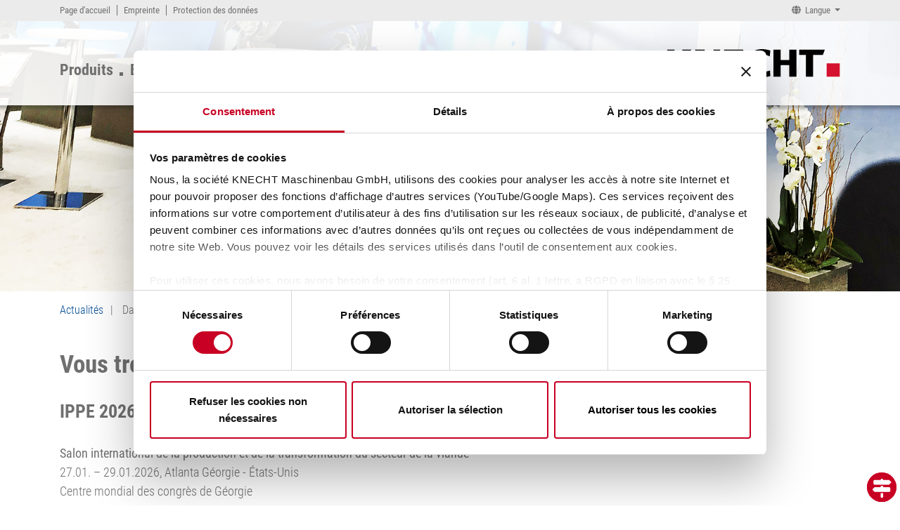

--- FILE ---
content_type: text/html; charset=utf-8
request_url: https://www.knecht.eu/fr/actualites/dates-des-salons/
body_size: 6932
content:
<!DOCTYPE html>
<html lang="fr">
<head>

<meta charset="utf-8">
<!-- 
	This website is powered by TYPO3 - inspiring people to share!
	TYPO3 is a free open source Content Management Framework initially created by Kasper Skaarhoj and licensed under GNU/GPL.
	TYPO3 is copyright 1998-2026 of Kasper Skaarhoj. Extensions are copyright of their respective owners.
	Information and contribution at https://typo3.org/
-->


<link rel="icon" href="/_assets/7679db6561fc242b152991a83083042e/favicon/favicon.ico" type="image/vnd.microsoft.icon">
<title>KNECHT – Dates des salons</title>
<meta http-equiv="x-ua-compatible" content="IE=edge">
<meta name="generator" content="TYPO3 CMS">
<meta http-equiv="content-language" content="fr">
<meta name="robots" content="INDEX,FOLLOW">
<meta name="description" content="KNECHT GmbH – Schleifmaschinen &amp; Kuttermessersysteme">
<meta name="viewport" content="width=device-width, initial-scale=1">
<meta property="og:site_name" content="KNECHT GmbH">
<meta property="og:description" content="KNECHT GmbH – Schleifmaschinen &amp; Kuttermessersysteme">
<meta property="og:locale" content="de_DE">
<meta property="og:title" content="Dates des salons">
<meta property="og:image" content="https://cdn.knecht.eu/knecht_logo.png">
<meta name="twitter:card" content="summary">
<meta name="twitter:image" content="https://cdn.knecht.eu/knecht_logo.png">
<meta name="twitter:description" content="KNECHT GmbH – Schleifmaschinen &amp; Kuttermessersysteme">
<meta name="twitter:title" content="Dates des salons">
<meta name="copyright" content="Knecht GmbH">
<meta name="mobile-web-app-capable" content="yes">
<meta name="apple-mobile-web-app-capable" content="yes">
<meta name="apple-mobile-web-app-status-bar-style" content="black">
<meta name="google-site-verification" content="zxxiA1RRnsecYAgZ8A3sAgCwaqqcht3rh5aaRIULOd4">


<link rel="stylesheet" href="/typo3temp/assets/compressed/merged-829bf2388b413f1a3ea844a061f1926c-a3f1016d1123cc2264426e78c3a621a7.css?1768373588" media="all">






<link rel="apple-touch-icon" sizes="180x180" href="https://cdn.knecht.eu/favicon/knecht/apple-icon-180x180.png">
<link rel="icon" type="image/png" sizes="32x32" href="https://cdn.knecht.eu/favicon/knecht/favicon-32x32.png">
<link rel="icon" type="image/png" sizes="16x16" href="https://cdn.knecht.eu/favicon/knecht/favicon-16x16.png">
<link rel="shortcut icon" href="https://cdn.knecht.eu/favicon/knecht/favicon.ico"><script type="text/javascript">
    var html = document.querySelector('html');
    html.className = html.className.replace('no-js', '');
</script><link rel="canonical" href="https://www.knecht.eu/fr/actualites/dates-des-salons/"/>
<link rel="alternate" hreflang="de-DE" href="https://www.knecht.eu/aktuelles/messetermine/"/>
<link rel="alternate" hreflang="en-US" href="https://www.knecht.eu/en/news/trade-fair-dates/"/>
<link rel="alternate" hreflang="fr-FR" href="https://www.knecht.eu/fr/actualites/dates-des-salons/"/>
<link rel="alternate" hreflang="ru-RU" href="https://www.knecht.eu/ru/novosti/daty-vystavok/"/>
<link rel="alternate" hreflang="x-default" href="https://www.knecht.eu/aktuelles/messetermine/"/>
<!-- This site is optimized with the Yoast SEO for TYPO3 plugin - https://yoast.com/typo3-extensions-seo/ -->
<script type="application/ld+json">[{"@context":"https:\/\/www.schema.org","@type":"BreadcrumbList","itemListElement":[{"@type":"ListItem","position":1,"item":{"@id":"https:\/\/www.knecht.eu\/fr\/","name":"Home"}},{"@type":"ListItem","position":2,"item":{"@id":"https:\/\/www.knecht.eu\/fr\/actualites\/","name":"Actualit\u00e9s"}},{"@type":"ListItem","position":3,"item":{"@id":"https:\/\/www.knecht.eu\/fr\/actualites\/dates-des-salons\/","name":"Dates des salons"}}]}]</script>
</head>
<body>



<header class="header">
    <div class="meta">
        <div class="container">
            <div class="metaNav"><ul>
    
        
                <li role="presentation"
    class="nav-item level0 nav-1 level-top ">
    <a href="/fr/" class="level-top" aria-haspopup="true" tabindex="-1" role="menuitem">
        <span class="level-top" aria-haspopup="true" tabindex="-1" role="menuitem">
            <div>
                <span>Page d&#039;accueil</span>
            </div>
        </span>
    </a>
</li>
            
    
        
                <li role="presentation"
    class="nav-item level0 nav-2 level-top ">
    <a href="/fr/empreinte/" class="level-top" aria-haspopup="true" tabindex="-1" role="menuitem">
        <span class="level-top" aria-haspopup="true" tabindex="-1" role="menuitem">
            <div>
                <span>Empreinte</span>
            </div>
        </span>
    </a>
</li>
            
    
        
                <li role="presentation"
    class="nav-item level0 nav-3 level-top ">
    <a href="/fr/protection-des-donnees/" class="level-top" aria-haspopup="true" tabindex="-1" role="menuitem">
        <span class="level-top" aria-haspopup="true" tabindex="-1" role="menuitem">
            <div>
                <span>Protection des données</span>
            </div>
        </span>
    </a>
</li>
            
    
</ul>
</div>
            <div class="langNav">
<div id="language" class="language-menu">
   <a href="#" class="lang-link dropdown" id="langDropdownMenuLink1" data-toggle="dropdown"  tabindex="-1" role="menuitem">
       <span class="dropdown-toggle"><i class="fa fa-globe"></i> <button>Langue</button></span>
    </a>
        <div class="dropdown-menu dropdown-menu-right dropdown-lang animated fadeIn faster">
            <ul>
                
                    <li class="dropdown-item ">
                        
                                <a href="/aktuelles/messetermine/" hreflang="de-DE" title="Deutsch">
                                    <span>Deutsch</span>
                                </a>
                            
                    </li>
                
                    <li class="dropdown-item ">
                        
                                <a href="/en/news/trade-fair-dates/" hreflang="en-US" title="English">
                                    <span>English</span>
                                </a>
                            
                    </li>
                
                    <li class="dropdown-item active">
                        
                                <a href="/fr/actualites/dates-des-salons/" hreflang="fr-FR" title="Française">
                                    <span>Française</span>
                                </a>
                            
                    </li>
                
                    <li class="dropdown-item ">
                        
                                <a href="/ru/novosti/daty-vystavok/" hreflang="ru-RU" title="Pусский">
                                    <span>Pусский</span>
                                </a>
                            
                    </li>
                
            </ul>
        </div>
    </li>
</div>

</div>
        </div>
    </div>
    <nav class="navbar fixed-top navbar-expand-lg bg-light" aria-label="primary">
        <div class="nav-container">
        <div class="container reverse">
            <div class="collapse navbar-collapse" id="pgmsNav">

<ul class="navbar-nav" itemscope="" itemtype="http://schema.org/SiteNavigationElement"
                      role="menu"
         tabindex="0">
    
        
                <li role="presentation"
    class="nav-item dropdown nav-1 level-top ">
    <a href="/fr/produits/affuteuses/" class="nav-link" id="navbarDropdownMenuLink1" data-toggle="dropdown"
       aria-haspopup="true" aria-expanded="false" tabindex="-1" role="menuitem">
          <span>Produits</span>
    </a>
    
        <!-- Dropdown -->
        <div class="dropdown-menu animated fadeIn faster" aria-labelledby="navbarDropdownMenuLink1">
            
                                            <a
                                            href="/fr/produits/affuteuses/"
                                            aria-haspopup="true"
                                            tabindex="-1"
                                            role="menuitem"
                                            class="dropdown-item nav-level-2  "
                                            title="Affûteuses">
                                        Affûteuses
                                    </a>
                
                    
    <a href="/fr/produits/affuteuses/recherche-de-produits/"
       class="dropdown-item nav-level-3 "
       title="Recherche de produits">
        <span>Recherche de produits</span>
    </a>
    

    <a href="/fr/produits/affuteuses/affuteuses-pour-lames-de-cutters/"
       class="dropdown-item nav-level-3 "
       title="Affûteuses pour lames de cutters">
        <span>Affûteuses pour lames de cutters</span>
    </a>
    

    <a href="/fr/produits/affuteuses/affuteuses-pour-plaques-et-couteaux-de-hachoir/"
       class="dropdown-item nav-level-3 "
       title="Affûteuses pour plaques et couteaux de hachoir">
        <span>Affûteuses pour plaques et couteaux de hachoir</span>
    </a>
    

    <a href="/fr/produits/affuteuses/affuteuses-pour-couteaux-falciformes-et-circulaires/"
       class="dropdown-item nav-level-3 "
       title="Affûteuses pour couteaux falciformes et circulaires">
        <span>Affûteuses pour couteaux falciformes et circulaires</span>
    </a>
    

    <a href="/fr/produits/affuteuses/affuteuses-pour-couteaux-manuels/"
       class="dropdown-item nav-level-3 "
       title="Affûteuses pour couteaux manuels">
        <span>Affûteuses pour couteaux manuels</span>
    </a>
    

    <a href="/fr/produits/affuteuses/accessoires/"
       class="dropdown-item nav-level-3 "
       title="Accessoires">
        <span>Accessoires</span>
    </a>
    


                
            
                                            <a
                                            href="/fr/produkte/innovationsprojekte/w-30-r/"
                                            aria-haspopup="true"
                                            tabindex="-1"
                                            role="menuitem"
                                            class="dropdown-item nav-level-2  "
                                            title="Innovationsprojekte">
                                        Innovationsprojekte
                                    </a>
                
                    
    <a href="/fr/produkte/innovationsprojekte/w-30-r/"
       class="dropdown-item nav-level-3 "
       title="W 30 R">
        <span>W 30 R</span>
    </a>
    


                
            
                                            <a
                                            href="/fr/produits/lames-de-cutter/"
                                            aria-haspopup="true"
                                            tabindex="-1"
                                            role="menuitem"
                                            class="dropdown-item nav-level-2  "
                                            title="Lames de cutter">
                                        Lames de cutter
                                    </a>
                
                    
    <a href="/fr/produits/lames-de-cutter/k-24-systeme-de-lames-de-cutter/"
       class="dropdown-item nav-level-3 "
       title="K 24 Système de lames de cutter">
        <span>K 24 Système de lames de cutter</span>
    </a>
    

    <a href="/fr/produits/lames-de-cutter/lames-fermes/"
       class="dropdown-item nav-level-3 "
       title="Lames fermés">
        <span>Lames fermés</span>
    </a>
    

    <a href="/fr/produits/lames-de-cutter/equipement-supplementaire/"
       class="dropdown-item nav-level-3 "
       title="Équipement supplémentaire">
        <span>Équipement supplémentaire</span>
    </a>
    


                
            
                                            <a
                                            href="/fr/produits/service-daffutage/"
                                            aria-haspopup="true"
                                            tabindex="-1"
                                            role="menuitem"
                                            class="dropdown-item nav-level-2  "
                                            title="Service d&#039;affûtage">
                                        Service d&#039;affûtage
                                    </a>
                
            
                                            <a
                                            href="/fr/produits/video/videos-produits/"
                                            aria-haspopup="true"
                                            tabindex="-1"
                                            role="menuitem"
                                            class="dropdown-item nav-level-2  ruler-before"
                                            title="Vidéo">
                                        Vidéo
                                    </a>
                
                    
    <a href="/fr/produits/video/videos-produits/"
       class="dropdown-item nav-level-3 "
       title="Vidéos produits">
        <span>Vidéos produits</span>
    </a>
    

    <a href="/fr/produits/video/videos-explicatives/"
       class="dropdown-item nav-level-3 "
       title="Vidéos explicatives">
        <span>Vidéos explicatives</span>
    </a>
    


                
            
                                            <a
                                            href="/fr/produits/telechargements/brochures/"
                                            aria-haspopup="true"
                                            tabindex="-1"
                                            role="menuitem"
                                            class="dropdown-item nav-level-2  ruler-before"
                                            title="Téléchargements">
                                        Téléchargements
                                    </a>
                
                    
    <a href="/fr/produits/telechargements/brochures/"
       class="dropdown-item nav-level-3 "
       title="Brochures">
        <span>Brochures</span>
    </a>
    

    <a href="/fr/produits/telechargements/manuels-dutilisation/"
       class="dropdown-item nav-level-3 "
       title="Manuels d’utilisation">
        <span>Manuels d’utilisation</span>
    </a>
    


                
            
        </div>
    
</li>
            
    
        
                <li role="presentation"
    class="nav-item dropdown nav-2 level-top ">
    <a href="/fr/entreprise/vision-et-philosophie/" class="nav-link" id="navbarDropdownMenuLink2" data-toggle="dropdown"
       aria-haspopup="true" aria-expanded="false" tabindex="-1" role="menuitem">
          <span>Entreprise</span>
    </a>
    
        <!-- Dropdown -->
        <div class="dropdown-menu animated fadeIn faster" aria-labelledby="navbarDropdownMenuLink2">
            
                                            <a
                                            href="/fr/entreprise/vision-et-philosophie/"
                                            aria-haspopup="true"
                                            tabindex="-1"
                                            role="menuitem"
                                            class="dropdown-item nav-level-2  "
                                            title="Vision et philosophie">
                                        Vision et philosophie
                                    </a>
                
            
                                            <a
                                            href="/fr/entreprise/innovations/"
                                            aria-haspopup="true"
                                            tabindex="-1"
                                            role="menuitem"
                                            class="dropdown-item nav-level-2  "
                                            title="Innovations">
                                        Innovations
                                    </a>
                
            
                                            <a
                                            href="/fr/entreprise/personnes/"
                                            aria-haspopup="true"
                                            tabindex="-1"
                                            role="menuitem"
                                            class="dropdown-item nav-level-2  "
                                            title="Personnes">
                                        Personnes
                                    </a>
                
            
                                            <a
                                            href="/fr/entreprise/histoire/"
                                            aria-haspopup="true"
                                            tabindex="-1"
                                            role="menuitem"
                                            class="dropdown-item nav-level-2  "
                                            title="Histoire">
                                        Histoire
                                    </a>
                
            
                                            <a
                                            href="/fr/entreprise/durabilite/"
                                            aria-haspopup="true"
                                            tabindex="-1"
                                            role="menuitem"
                                            class="dropdown-item nav-level-2  "
                                            title="Durabilité">
                                        Durabilité
                                    </a>
                
            
                                            <a
                                            href="/fr/entreprise/qualite/"
                                            aria-haspopup="true"
                                            tabindex="-1"
                                            role="menuitem"
                                            class="dropdown-item nav-level-2  "
                                            title="Qualité">
                                        Qualité
                                    </a>
                
            
                                            <a
                                            href="/fr/entreprise/knecht-groupe-dentreprises/"
                                            aria-haspopup="true"
                                            tabindex="-1"
                                            role="menuitem"
                                            class="dropdown-item nav-level-2  "
                                            title="KNECHT Groupe d&#039;entreprises">
                                        KNECHT Groupe d&#039;entreprises
                                    </a>
                
            
                                            <a
                                            href="/fr/unternehmen/ausbildung/"
                                            aria-haspopup="true"
                                            tabindex="-1"
                                            role="menuitem"
                                            class="dropdown-item nav-level-2  "
                                            title="Ausbildung">
                                        Ausbildung
                                    </a>
                
            
                                            <a
                                            href="/fr/entreprise/carriere/"
                                            aria-haspopup="true"
                                            tabindex="-1"
                                            role="menuitem"
                                            class="dropdown-item nav-level-2  "
                                            title="Carrière">
                                        Carrière
                                    </a>
                
            
        </div>
    
</li>
            
    
        
                <li role="presentation"
    class="nav-item dropdown nav-3 level-top ">
    <a href="/fr/service/service-clientele/" class="nav-link" id="navbarDropdownMenuLink3" data-toggle="dropdown"
       aria-haspopup="true" aria-expanded="false" tabindex="-1" role="menuitem">
          <span>Service</span>
    </a>
    
        <!-- Dropdown -->
        <div class="dropdown-menu animated fadeIn faster" aria-labelledby="navbarDropdownMenuLink3">
            
                                            <a
                                            href="/fr/service/service-clientele/"
                                            aria-haspopup="true"
                                            tabindex="-1"
                                            role="menuitem"
                                            class="dropdown-item nav-level-2  "
                                            title="Service clientèle">
                                        Service clientèle
                                    </a>
                
                    
    <a href="/fr/service/service-clientele/intervention-sav/"
       class="dropdown-item nav-level-3 "
       title="Intervention S.A.V.">
        <span>Intervention S.A.V.</span>
    </a>
    


                
            
        </div>
    
</li>
            
    
        
                <li role="presentation"
    class="nav-item dropdown nav-4 level-top is-current">
    <a href="/fr/actualites/actualites/" class="nav-link" id="navbarDropdownMenuLink4" data-toggle="dropdown"
       aria-haspopup="true" aria-expanded="false" tabindex="-1" role="menuitem">
          <span>Actualités</span>
    </a>
    
        <!-- Dropdown -->
        <div class="dropdown-menu animated fadeIn faster" aria-labelledby="navbarDropdownMenuLink4">
            
                                            <a
                                            href="/fr/actualites/actualites/"
                                            aria-haspopup="true"
                                            tabindex="-1"
                                            role="menuitem"
                                            class="dropdown-item nav-level-2  "
                                            title="Actualités">
                                        Actualités
                                    </a>
                
                    
    <a href="/fr/actualites/actualites/archives/"
       class="dropdown-item nav-level-3 "
       title="Archives">
        <span>Archives</span>
    </a>
    


                
            
                                            <a
                                            href="/fr/actualites/dates-des-salons/"
                                            aria-haspopup="true"
                                            tabindex="-1"
                                            role="menuitem"
                                            class="dropdown-item nav-level-2 is-current "
                                            title="Dates des salons">
                                        Dates des salons
                                    </a>
                
            
                                            <a
                                            href="/fr/actualites/photos-des-salons/"
                                            aria-haspopup="true"
                                            tabindex="-1"
                                            role="menuitem"
                                            class="dropdown-item nav-level-2  "
                                            title="Photos des salons">
                                        Photos des salons
                                    </a>
                
            
        </div>
    
</li>
            
    
        
                <li role="presentation"
    class="nav-item dropdown nav-5 level-top ">
    <a href="/fr/coordonnees/adresse/" class="nav-link" id="navbarDropdownMenuLink5" data-toggle="dropdown"
       aria-haspopup="true" aria-expanded="false" tabindex="-1" role="menuitem">
          <span>Coordonnées</span>
    </a>
    
        <!-- Dropdown -->
        <div class="dropdown-menu animated fadeIn faster" aria-labelledby="navbarDropdownMenuLink5">
            
                                            <a
                                            href="/fr/coordonnees/adresse/"
                                            aria-haspopup="true"
                                            tabindex="-1"
                                            role="menuitem"
                                            class="dropdown-item nav-level-2  "
                                            title="Adresse">
                                        Adresse
                                    </a>
                
            
                                            <a
                                            href="/fr/coordonnees/interlocuteurs/"
                                            aria-haspopup="true"
                                            tabindex="-1"
                                            role="menuitem"
                                            class="dropdown-item nav-level-2  "
                                            title="Interlocuteurs">
                                        Interlocuteurs
                                    </a>
                
            
                                            <a
                                            href="/fr/coordonnees/sites/"
                                            aria-haspopup="true"
                                            tabindex="-1"
                                            role="menuitem"
                                            class="dropdown-item nav-level-2  "
                                            title="Sites">
                                        Sites
                                    </a>
                
            
                                            <a
                                            href="/fr/coordonnees/distributeurs/"
                                            aria-haspopup="true"
                                            tabindex="-1"
                                            role="menuitem"
                                            class="dropdown-item nav-level-2  "
                                            title="Distributeurs">
                                        Distributeurs
                                    </a>
                
            
        </div>
    
</li>
            
    
</ul>
</div>
            <a href="#nav" class="navbar-toggler" data-toggle="collapse" data-target="#pgmsNav"
               aria-controls="pgmsNav" aria-expanded="false"
               aria-label="Toggle navigation"><span></span><span></span><span></span></a>
            <div class="navbar-brand navbar-right">
                <a title="KNECHT GmbH – Schleifmaschinen &amp; Kuttermessersysteme" href="/fr/">
                    <picture>
                        <img alt="KNECHT GmbH – Schleifmaschinen &amp; Kuttermessersysteme" src="/_assets/7679db6561fc242b152991a83083042e/img/LogoKnecht.svg" width="245" height="39" />
                    </picture>
                </a>
            </div>
        </div>
        </div>
        <div class="shadow"></div>
    </nav>

</header>

<!--[if lte IE 9]>
<p class="upgradeIE">Sie verwenden einen <strong>veralteten</strong> Browser. Bitte <a href="http://browsehappy.com/"
                                                                                       target="_blank">aktualisieren Sie
    Ihren Browser</a> um die Seite richtig
    darstellen zu können.
</p>
<![endif]-->
<noscript>
    <p><strong>JavaScript scheint in Ihrem Browser deaktiviert zu sein.</strong></p>
    <p>Sie müssen JavaScript in Ihrem Browser aktivieren um alle Funktionen der Seite nutzen zu können.</p>
</noscript>




<main>
    
    <div class="contentStage">
        <section class="section">
    <div class="container-fluid">
        
                <div>
                
                <div class="slide">
                    
<a name="c11011" id="c11011"></a><div class="tile tile tile--image-right tile--carousel tile--color none  "><div class="slide__image"
         data-slider=""><noscript><picture><img alt="KNECHT Salons" title="KNECHT Salons"
                 srcset="/securedl/sdl-eyJ0eXAiOiJKV1QiLCJhbGciOiJIUzI1NiJ9.eyJpYXQiOjE3NjkwODY5MDcsImV4cCI6MTc2OTE3NjkwNywidXNlciI6MCwiZ3JvdXBzIjpbMCwtMV0sImZpbGUiOiJmaWxlYWRtaW4vX3Byb2Nlc3NlZF8vOS84L2NzbV9rbmVjaHRfaGVhZGVyX21lc3NlX2I0YTA3YmM4ZWIuanBnIiwicGFnZSI6MTc3fQ.cPN5bU9wLdozq9Z0PB0UWGfcn3u3A0wsvwcHk6tcGT0/csm_knecht_header_messe_b4a07bc8eb.jpg 320w, /securedl/sdl-eyJ0eXAiOiJKV1QiLCJhbGciOiJIUzI1NiJ9.eyJpYXQiOjE3NjkwODY5MDcsImV4cCI6MTc2OTE3NjkwNywidXNlciI6MCwiZ3JvdXBzIjpbMCwtMV0sImZpbGUiOiJmaWxlYWRtaW4vX3Byb2Nlc3NlZF8vOS84L2NzbV9rbmVjaHRfaGVhZGVyX21lc3NlX2ZkZTlhZTNkZDUuanBnIiwicGFnZSI6MTc3fQ.6bO8jO7ExB3bG67R94s5LxyQxhy4HgKm2ZzZb_allbk/csm_knecht_header_messe_fde9ae3dd5.jpg 768w, /securedl/sdl-eyJ0eXAiOiJKV1QiLCJhbGciOiJIUzI1NiJ9.eyJpYXQiOjE3NjkwODY5MDcsImV4cCI6MTc2OTE3NjkwNywidXNlciI6MCwiZ3JvdXBzIjpbMCwtMV0sImZpbGUiOiJmaWxlYWRtaW4vX3Byb2Nlc3NlZF8vOS84L2NzbV9rbmVjaHRfaGVhZGVyX21lc3NlX2U3MTM3ZDc4MDYuanBnIiwicGFnZSI6MTc3fQ.KfJBBmm0x-G2e0XxMOyk-k9NHBj-8O5ntOM3sm2IbSg/csm_knecht_header_messe_e7137d7806.jpg 992w"
                 src="/securedl/sdl-eyJ0eXAiOiJKV1QiLCJhbGciOiJIUzI1NiJ9.eyJpYXQiOjE3NjkwODY5MDcsImV4cCI6MTc2OTE3NjkwNywidXNlciI6MCwiZ3JvdXBzIjpbMCwtMV0sImZpbGUiOiJmaWxlYWRtaW4vX3Byb2Nlc3NlZF8vOS84L2NzbV9rbmVjaHRfaGVhZGVyX21lc3NlX2U3MTM3ZDc4MDYuanBnIiwicGFnZSI6MTc3fQ.KfJBBmm0x-G2e0XxMOyk-k9NHBj-8O5ntOM3sm2IbSg/csm_knecht_header_messe_e7137d7806.jpg" style="width:100%;"
            /></picture></noscript><picture><img class="lazyload" alt="KNECHT Salons"
             title="KNECHT Salons"
             srcset="/securedl/sdl-eyJ0eXAiOiJKV1QiLCJhbGciOiJIUzI1NiJ9.eyJpYXQiOjE3NjkwODY5MDcsImV4cCI6MTc2OTE3NjkwNywidXNlciI6MCwiZ3JvdXBzIjpbMCwtMV0sImZpbGUiOiJmaWxlYWRtaW4vX3Byb2Nlc3NlZF8vOS84L2NzbV9rbmVjaHRfaGVhZGVyX21lc3NlX2I0YTA3YmM4ZWIuanBnIiwicGFnZSI6MTc3fQ.cPN5bU9wLdozq9Z0PB0UWGfcn3u3A0wsvwcHk6tcGT0/csm_knecht_header_messe_b4a07bc8eb.jpg 320w, /securedl/sdl-eyJ0eXAiOiJKV1QiLCJhbGciOiJIUzI1NiJ9.eyJpYXQiOjE3NjkwODY5MDcsImV4cCI6MTc2OTE3NjkwNywidXNlciI6MCwiZ3JvdXBzIjpbMCwtMV0sImZpbGUiOiJmaWxlYWRtaW4vX3Byb2Nlc3NlZF8vOS84L2NzbV9rbmVjaHRfaGVhZGVyX21lc3NlX2ZkZTlhZTNkZDUuanBnIiwicGFnZSI6MTc3fQ.6bO8jO7ExB3bG67R94s5LxyQxhy4HgKm2ZzZb_allbk/csm_knecht_header_messe_fde9ae3dd5.jpg 768w, /securedl/sdl-eyJ0eXAiOiJKV1QiLCJhbGciOiJIUzI1NiJ9.eyJpYXQiOjE3NjkwODY5MDcsImV4cCI6MTc2OTE3NjkwNywidXNlciI6MCwiZ3JvdXBzIjpbMCwtMV0sImZpbGUiOiJmaWxlYWRtaW4vX3Byb2Nlc3NlZF8vOS84L2NzbV9rbmVjaHRfaGVhZGVyX21lc3NlX2U3MTM3ZDc4MDYuanBnIiwicGFnZSI6MTc3fQ.KfJBBmm0x-G2e0XxMOyk-k9NHBj-8O5ntOM3sm2IbSg/csm_knecht_header_messe_e7137d7806.jpg 992w"
             src="[data-uri]"
             data-src="/securedl/sdl-eyJ0eXAiOiJKV1QiLCJhbGciOiJIUzI1NiJ9.eyJpYXQiOjE3NjkwODY5MDcsImV4cCI6MTc2OTE3NjkwNywidXNlciI6MCwiZ3JvdXBzIjpbMCwtMV0sImZpbGUiOiJmaWxlYWRtaW4vX3Byb2Nlc3NlZF8vOS84L2NzbV9rbmVjaHRfaGVhZGVyX21lc3NlX2U3MTM3ZDc4MDYuanBnIiwicGFnZSI6MTc3fQ.KfJBBmm0x-G2e0XxMOyk-k9NHBj-8O5ntOM3sm2IbSg/csm_knecht_header_messe_e7137d7806.jpg" style="width:100%;"
        /></picture></div><div class="slide__content"><div class="container"></div></div></div>


                </div>
            
        </div>
    </div>
</section>
    </div>
    
         <div class="container nav-breadcrumb">
            
    <ul class="breadcrumb">
        
            

    
            
        


        
            

    
            
        


        
            

    
            
        


        
            

    
            
                    
                       <li class="breadcrumb-item">
                            
    <a href="/fr/actualites/actualites/" target="" title="Actualités">
        <span>
        Actualités
    </span></a>


                        </li>
                    
                    
                        
                            

    
            
        


                        
                            

    
            
                    <li class="breadcrumb-item breadcrumb__current">
                        <span>
        Dates des salons
    </span>
                    </li>
                
        


                        
                            

    
            
        


                        
                    
                
        


        
            

    
            
        


        

        
        
    </ul>



        </div>
    
    <!--TYPO3SEARCH_begin-->
    <div class="contentMain">
        


<section class="section ">
    
            
    
            <div class="container   none" >
        
    <div class="row">
            
                <div class="col-md-12">
                <h1>Vous trouverez KNECHT sur les salons suivants</h1>
                </div>
            
            
            
                <div class="col-md-12 col-lg-12">
                    
<h3 class="">
				IPPE 2026
			</h3><div class="tile ruler-after"><div class="tile__content"><div class="text"><p><strong>Salon international de la production et de la transformation du secteur de la viande</strong><br>27.01. – 29.01.2026, Atlanta Géorgie - États-Unis<br>Centre mondial des congrès de Géorgie</p><p>Vous nous retrouverez sur le stand de foire B45077</p><p>Plus d'informations:<br><a href="https://www.ippexpo.org/" target="_blank" rel="noreferrer">www.ippexpo.org/</a></p></div></div></div>


                </div>
            
                <div class="col-md-12 col-lg-12">
                    
<h3 class="">
				CFIA 2026
			</h3><div class="tile ruler-after"><div class="tile__content"><div class="text"><p><strong>Salon des fournisseurs pour l'industrie alimentaire</strong><br>10.03. – 12.03.2026, Rennes - France<br>Parc des expositions Rennes Aeroport</p><p>Vous nous trouverez dans le hall 7, stand B2</p><p>Plus d’informations:<br><a href="http://www.cfiaexpo.com/fr" target="_blank" rel="noreferrer">www.cfiaexpo.com/fr</a></p></div></div></div>


                </div>
            
                <div class="col-md-12 col-lg-12">
                    
<h3 class="">
				Foodpro 2026
			</h3><div class="tile ruler-after"><div class="tile__content"><div class="text"><p><strong>Salon pour l'industrie alimentaire et des boissons</strong><br>26.07. – 29.07.2026 Melbourne - Australie<br>Centre de congrès et d'exposition de Melbourne<br><br>Vous nous retrouverez sur le stand de foire&nbsp;<br><br>Plus d'informations:<br><a href="https://www.foodproexh.com" target="_blank" rel="noreferrer">www.foodproexh.com</a></p></div></div></div>


                </div>
            
                <div class="col-md-12 col-lg-12">
                    
<h3 class="">
				Alimentaria Foodtech Barcelona 2026
			</h3><div class="tile ruler-after"><div class="tile__content"><div class="text"><p><strong>Salon de la production alimentaire</strong><br>06.10 - 08.10.2026, Barcelone - Espagne<br>Fira Barcelone, ​​Gran Via</p><p>Plus d'informations sous :<br><a href="https://www.alimentariafoodtech.com" target="_blank" rel="noreferrer">https://www.alimentariafoodtech.com</a></p></div></div></div>


                </div>
            
        </div>
    </div>

        

</section>











<section class="section section--color primary">
    
            
    
            <div class="container reset-padding-bottom  none" >
        
    <div class="row">
            
            
            
                <div class="col-md-12 col-lg-12">
                    
<h2 class="">
				Nous nous réjouissons de votre visite!
			</h2><div class="tile none"><div class="tile__content"><div class="text"><h4><b>Votre interlocutrice au salon:</b></h4><p><strong>Kim-Thuy Dinh</strong><br /><i class="fas fa-phone">&nbsp;</i> +49-7527-928-16<br /><i class="fas fa-envelope">&nbsp;</i>&nbsp;<a href="#" data-mailto-token="ocknvq,mv0fkpjBmpgejv0gw" data-mailto-vector="2">kt.dinh<span>&#064;</span>knecht.eu</a></p></div></div></div>


                </div>
            
        </div>
    </div>

        

</section>









    </div>
    <!--TYPO3SEARCH_end-->

</main>
<footer class="footer">
    <div class="container">
        <div class="row">
            <div class="col-md-12">
                
    <ul class="footer-menu">
        
            
                    <li role="presentation"
    class="footer-1 ">
    <a href="/fr/produits/affuteuses/" class="footer-link"  tabindex="-1" role="menuitem">
          <span>Produits</span>
    </a>
    
        <ul>
             
                                            <li><a
                                            href="/fr/produits/affuteuses/"
                                            tabindex="-1"
                                            role="menuitem"
                                            class="footer-level-2"
                                            title="Affûteuses">
                                        Affûteuses
                                    </a></li>
                
            
                                            <li><a
                                            href="/fr/produkte/innovationsprojekte/w-30-r/"
                                            tabindex="-1"
                                            role="menuitem"
                                            class="footer-level-2"
                                            title="Innovationsprojekte">
                                        Innovationsprojekte
                                    </a></li>
                
            
                                            <li><a
                                            href="/fr/produits/lames-de-cutter/"
                                            tabindex="-1"
                                            role="menuitem"
                                            class="footer-level-2"
                                            title="Lames de cutter">
                                        Lames de cutter
                                    </a></li>
                
            
                                            <li><a
                                            href="/fr/produits/service-daffutage/"
                                            tabindex="-1"
                                            role="menuitem"
                                            class="footer-level-2"
                                            title="Service d&#039;affûtage">
                                        Service d&#039;affûtage
                                    </a></li>
                
            
                                            <li><a
                                            href="/fr/produits/video/videos-produits/"
                                            tabindex="-1"
                                            role="menuitem"
                                            class="footer-level-2"
                                            title="Vidéo">
                                        Vidéo
                                    </a></li>
                
            
                                            <li><a
                                            href="/fr/produits/telechargements/brochures/"
                                            tabindex="-1"
                                            role="menuitem"
                                            class="footer-level-2"
                                            title="Téléchargements">
                                        Téléchargements
                                    </a></li>
                
            
        </ul>
    
</li>
                
        
            
                    <li role="presentation"
    class="footer-2 ">
    <a href="/fr/entreprise/vision-et-philosophie/" class="footer-link"  tabindex="-1" role="menuitem">
          <span>Entreprise</span>
    </a>
    
        <ul>
             
                                            <li><a
                                            href="/fr/entreprise/vision-et-philosophie/"
                                            tabindex="-1"
                                            role="menuitem"
                                            class="footer-level-2"
                                            title="Vision et philosophie">
                                        Vision et philosophie
                                    </a></li>
                
            
                                            <li><a
                                            href="/fr/entreprise/innovations/"
                                            tabindex="-1"
                                            role="menuitem"
                                            class="footer-level-2"
                                            title="Innovations">
                                        Innovations
                                    </a></li>
                
            
                                            <li><a
                                            href="/fr/entreprise/personnes/"
                                            tabindex="-1"
                                            role="menuitem"
                                            class="footer-level-2"
                                            title="Personnes">
                                        Personnes
                                    </a></li>
                
            
                                            <li><a
                                            href="/fr/entreprise/histoire/"
                                            tabindex="-1"
                                            role="menuitem"
                                            class="footer-level-2"
                                            title="Histoire">
                                        Histoire
                                    </a></li>
                
            
                                            <li><a
                                            href="/fr/entreprise/durabilite/"
                                            tabindex="-1"
                                            role="menuitem"
                                            class="footer-level-2"
                                            title="Durabilité">
                                        Durabilité
                                    </a></li>
                
            
                                            <li><a
                                            href="/fr/entreprise/qualite/"
                                            tabindex="-1"
                                            role="menuitem"
                                            class="footer-level-2"
                                            title="Qualité">
                                        Qualité
                                    </a></li>
                
            
                                            <li><a
                                            href="/fr/entreprise/knecht-groupe-dentreprises/"
                                            tabindex="-1"
                                            role="menuitem"
                                            class="footer-level-2"
                                            title="KNECHT Groupe d&#039;entreprises">
                                        KNECHT Groupe d&#039;entreprises
                                    </a></li>
                
            
                                            <li><a
                                            href="/fr/unternehmen/ausbildung/"
                                            tabindex="-1"
                                            role="menuitem"
                                            class="footer-level-2"
                                            title="Ausbildung">
                                        Ausbildung
                                    </a></li>
                
            
                                            <li><a
                                            href="/fr/entreprise/carriere/"
                                            tabindex="-1"
                                            role="menuitem"
                                            class="footer-level-2"
                                            title="Carrière">
                                        Carrière
                                    </a></li>
                
            
        </ul>
    
</li>
                
        
            
                    <li role="presentation"
    class="footer-3 ">
    <a href="/fr/service/service-clientele/" class="footer-link"  tabindex="-1" role="menuitem">
          <span>Service</span>
    </a>
    
        <ul>
             
                                            <li><a
                                            href="/fr/service/service-clientele/"
                                            tabindex="-1"
                                            role="menuitem"
                                            class="footer-level-2"
                                            title="Service clientèle">
                                        Service clientèle
                                    </a></li>
                
            
        </ul>
    
</li>
                
        
            
                    <li role="presentation"
    class="footer-4 is-current">
    <a href="/fr/actualites/actualites/" class="footer-link"  tabindex="-1" role="menuitem">
          <span>Actualités</span>
    </a>
    
        <ul>
             
                                            <li><a
                                            href="/fr/actualites/actualites/"
                                            tabindex="-1"
                                            role="menuitem"
                                            class="footer-level-2"
                                            title="Actualités">
                                        Actualités
                                    </a></li>
                
            
                                            <li><a
                                            href="/fr/actualites/dates-des-salons/"
                                            tabindex="-1"
                                            role="menuitem"
                                            class="footer-level-2"
                                            title="Dates des salons">
                                        Dates des salons
                                    </a></li>
                
            
                                            <li><a
                                            href="/fr/actualites/photos-des-salons/"
                                            tabindex="-1"
                                            role="menuitem"
                                            class="footer-level-2"
                                            title="Photos des salons">
                                        Photos des salons
                                    </a></li>
                
            
        </ul>
    
</li>
                
        
            
                    <li role="presentation"
    class="footer-5 ">
    <a href="/fr/coordonnees/adresse/" class="footer-link"  tabindex="-1" role="menuitem">
          <span>Coordonnées</span>
    </a>
    
        <ul>
             
                                            <li><a
                                            href="/fr/coordonnees/adresse/"
                                            tabindex="-1"
                                            role="menuitem"
                                            class="footer-level-2"
                                            title="Adresse">
                                        Adresse
                                    </a></li>
                
            
                                            <li><a
                                            href="/fr/coordonnees/interlocuteurs/"
                                            tabindex="-1"
                                            role="menuitem"
                                            class="footer-level-2"
                                            title="Interlocuteurs">
                                        Interlocuteurs
                                    </a></li>
                
            
                                            <li><a
                                            href="/fr/coordonnees/sites/"
                                            tabindex="-1"
                                            role="menuitem"
                                            class="footer-level-2"
                                            title="Sites">
                                        Sites
                                    </a></li>
                
            
                                            <li><a
                                            href="/fr/coordonnees/distributeurs/"
                                            tabindex="-1"
                                            role="menuitem"
                                            class="footer-level-2"
                                            title="Distributeurs">
                                        Distributeurs
                                    </a></li>
                
            
        </ul>
    
</li>
                
        
    </ul>

            </div>
            <div class="col-md-12">
                <div class="social-btns">
                        <a href="https://www.youtube.com/@KNECHTgrinding" target="_blank"
    title="YouTube"><i class="fa-brands fa-youtube-square"></i></a>
    <a href="https://de.linkedin.com/company/knecht-maschinenbau-gmbh" target="_blank"
    title="Linkedin"><i class="fa-brands fa-linkedin"></i></a>
                </div>
                <div class="metaNav">
                    <ul>
    
        
                <li role="presentation"
    class="nav-item level0 nav-1 level-top ">
    <a href="/fr/" class="level-top" aria-haspopup="true" tabindex="-1" role="menuitem">
        <span class="level-top" aria-haspopup="true" tabindex="-1" role="menuitem">
            <div>
                <span>Page d&#039;accueil</span>
            </div>
        </span>
    </a>
</li>
            
    
        
                <li role="presentation"
    class="nav-item level0 nav-2 level-top ">
    <a href="/fr/empreinte/" class="level-top" aria-haspopup="true" tabindex="-1" role="menuitem">
        <span class="level-top" aria-haspopup="true" tabindex="-1" role="menuitem">
            <div>
                <span>Empreinte</span>
            </div>
        </span>
    </a>
</li>
            
    
        
                <li role="presentation"
    class="nav-item level0 nav-3 level-top ">
    <a href="/fr/protection-des-donnees/" class="level-top" aria-haspopup="true" tabindex="-1" role="menuitem">
        <span class="level-top" aria-haspopup="true" tabindex="-1" role="menuitem">
            <div>
                <span>Protection des données</span>
            </div>
        </span>
    </a>
</li>
            
    
</ul>

                    <div
                            class="copyright">&copy; 2026 KNECHT Maschinenbau GmbH
                    </div>
                </div>
            </div>
        </div>
    </div>
</footer>



    
<ul class="menu-cta">
    <li class="cta-toggle"><a title="Sélection rapide">Sélection rapide</a></li>
    
        
             <li class="cta-icon cta-link"><a title="Contactez-nous" href="#" data-mailto-token="ocknvq,ucnguBmpgejv0gw" data-mailto-vector="2">
                 Contactez-nous</a></li>
         
    
        
            <li class="cta-icon"><a href="/fr/produits/affuteuses/recherche-de-produits/" title="Recherche de produits">Recherche de produits</a></li>
        
    
        
            <li class="cta-icon"><a href="/fr/coordonnees/distributeurs/" title="Trouver un distributeur">Trouver un distributeur</a></li>
        
    
</ul>

<script src="/typo3temp/assets/compressed/merged-6422d53e30332175a1cb5306a55f64b9-011508a9f4b90950410b9a94a814d616.js?1768317423" type="text/javascript"></script>
<script async="async" src="/typo3temp/assets/js/ba19e614c16923a947df5b199324c770.js?1751977270"></script>

<script id="Cookiebot" data-culture="FR" src="https://consent.cookiebot.com/uc.js"
data-cbid="23e45166-507f-46a1-ae4d-1d9a76cd6d72"
data-blockingmode="auto" type="text/javascript"></script>
<script data-cookieconsent="statistics" type="text/plain" data-cookieblock-src="https://cdn.knecht.eu/Js/matomo_knecht.js">
</script>
</body>
</html>

--- FILE ---
content_type: text/css; charset=utf-8
request_url: https://www.knecht.eu/typo3temp/assets/compressed/merged-829bf2388b413f1a3ea844a061f1926c-a3f1016d1123cc2264426e78c3a621a7.css?1768373588
body_size: 69714
content:
@charset "UTF-8";:root{--blue:#007bff;--indigo:#6610f2;--purple:#6f42c1;--pink:#e83e8c;--red:#dc3545;--orange:#fd7e14;--yellow:#ffc107;--green:#28a745;--teal:#20c997;--cyan:#17a2b8;--white:#fff;--gray:#6c757d;--gray-dark:#343a40;--primary:#007bff;--secondary:#6c757d;--success:#28a745;--info:#17a2b8;--warning:#ffc107;--danger:#dc3545;--light:#f8f9fa;--dark:#343a40;--breakpoint-xs:0;--breakpoint-sm:576px;--breakpoint-md:768px;--breakpoint-lg:992px;--breakpoint-xl:1200px;--font-family-sans-serif:-apple-system,BlinkMacSystemFont,"Segoe UI",Roboto,"Helvetica Neue",Arial,"Noto Sans",sans-serif,"Apple Color Emoji","Segoe UI Emoji","Segoe UI Symbol","Noto Color Emoji";--font-family-monospace:SFMono-Regular,Menlo,Monaco,Consolas,"Liberation Mono","Courier New",monospace}*,::after,::before{box-sizing:border-box}html{font-family:sans-serif;line-height:1.15;-webkit-text-size-adjust:100%;-webkit-tap-highlight-color:transparent}article,aside,figcaption,figure,footer,header,hgroup,main,nav,section{display:block}body{margin:0;font-family:-apple-system,BlinkMacSystemFont,"Segoe UI",Roboto,"Helvetica Neue",Arial,"Noto Sans",sans-serif,"Apple Color Emoji","Segoe UI Emoji","Segoe UI Symbol","Noto Color Emoji";font-size:1rem;font-weight:400;line-height:1.5;color:#212529;text-align:left;background-color:#fff}[tabindex="-1"]:focus:not(:focus-visible){outline:0!important}hr{box-sizing:content-box;height:0;overflow:visible}h1,h2,h3,h4,h5,h6{margin-top:0;margin-bottom:.5rem}p{margin-top:0;margin-bottom:1rem}abbr[data-original-title],abbr[title]{text-decoration:underline;-webkit-text-decoration:underline dotted;text-decoration:underline dotted;cursor:help;border-bottom:0;-webkit-text-decoration-skip-ink:none;text-decoration-skip-ink:none}address{margin-bottom:1rem;font-style:normal;line-height:inherit}dl,ol,ul{margin-top:0;margin-bottom:1rem}ol ol,ol ul,ul ol,ul ul{margin-bottom:0}dt{font-weight:700}dd{margin-bottom:.5rem;margin-left:0}blockquote{margin:0 0 1rem}b,strong{font-weight:bolder}small{font-size:80%}sub,sup{position:relative;font-size:75%;line-height:0;vertical-align:baseline}sub{bottom:-.25em}sup{top:-.5em}a{color:#007bff;text-decoration:none;background-color:transparent}a:hover{color:#0056b3;text-decoration:underline}a:not([href]){color:inherit;text-decoration:none}a:not([href]):hover{color:inherit;text-decoration:none}code,kbd,pre,samp{font-family:SFMono-Regular,Menlo,Monaco,Consolas,"Liberation Mono","Courier New",monospace;font-size:1em}pre{margin-top:0;margin-bottom:1rem;overflow:auto}figure{margin:0 0 1rem}img{vertical-align:middle;border-style:none}svg{overflow:hidden;vertical-align:middle}table{border-collapse:collapse}caption{padding-top:.75rem;padding-bottom:.75rem;color:#6c757d;text-align:left;caption-side:bottom}th{text-align:inherit}label{display:inline-block;margin-bottom:.5rem}button{border-radius:0}button:focus{outline:1px dotted;outline:5px auto -webkit-focus-ring-color}button,input,optgroup,select,textarea{margin:0;font-family:inherit;font-size:inherit;line-height:inherit}button,input{overflow:visible}button,select{text-transform:none}select{word-wrap:normal}[type=button],[type=reset],[type=submit],button{-webkit-appearance:button}[type=button]:not(:disabled),[type=reset]:not(:disabled),[type=submit]:not(:disabled),button:not(:disabled){cursor:pointer}[type=button]::-moz-focus-inner,[type=reset]::-moz-focus-inner,[type=submit]::-moz-focus-inner,button::-moz-focus-inner{padding:0;border-style:none}input[type=checkbox],input[type=radio]{box-sizing:border-box;padding:0}input[type=date],input[type=datetime-local],input[type=month],input[type=time]{-webkit-appearance:listbox}textarea{overflow:auto;resize:vertical}fieldset{min-width:0;padding:0;margin:0;border:0}legend{display:block;width:100%;max-width:100%;padding:0;margin-bottom:.5rem;font-size:1.5rem;line-height:inherit;color:inherit;white-space:normal}progress{vertical-align:baseline}[type=number]::-webkit-inner-spin-button,[type=number]::-webkit-outer-spin-button{height:auto}[type=search]{outline-offset:-2px;-webkit-appearance:none}[type=search]::-webkit-search-decoration{-webkit-appearance:none}::-webkit-file-upload-button{font:inherit;-webkit-appearance:button}output{display:inline-block}summary{display:list-item;cursor:pointer}template{display:none}[hidden]{display:none!important}.h1,.h2,.h3,.h4,.h5,.h6,h1,h2,h3,h4,h5,h6{margin-bottom:.5rem;font-weight:500;line-height:1.2}.h1,h1{font-size:2.5rem}.h2,h2{font-size:2rem}.h3,h3{font-size:1.75rem}.h4,h4{font-size:1.5rem}.h5,h5{font-size:1.25rem}.h6,h6{font-size:1rem}.lead{font-size:1.25rem;font-weight:300}.display-1{font-size:6rem;font-weight:300;line-height:1.2}.display-2{font-size:5.5rem;font-weight:300;line-height:1.2}.display-3{font-size:4.5rem;font-weight:300;line-height:1.2}.display-4{font-size:3.5rem;font-weight:300;line-height:1.2}hr{margin-top:1rem;margin-bottom:1rem;border:0;border-top:1px solid rgba(0,0,0,.1)}.small,small{font-size:80%;font-weight:400}.mark,mark{padding:.2em;background-color:#fcf8e3}.list-unstyled{padding-left:0;list-style:none}.list-inline{padding-left:0;list-style:none}.list-inline-item{display:inline-block}.list-inline-item:not(:last-child){margin-right:.5rem}.initialism{font-size:90%;text-transform:uppercase}.blockquote{margin-bottom:1rem;font-size:1.25rem}.blockquote-footer{display:block;font-size:80%;color:#6c757d}.blockquote-footer::before{content:"\2014\00A0"}.img-fluid{max-width:100%;height:auto}.img-thumbnail{padding:.25rem;background-color:#fff;border:1px solid #dee2e6;border-radius:.25rem;max-width:100%;height:auto}.figure{display:inline-block}.figure-img{margin-bottom:.5rem;line-height:1}.figure-caption{font-size:90%;color:#6c757d}code{font-size:87.5%;color:#e83e8c;word-wrap:break-word}a>code{color:inherit}kbd{padding:.2rem .4rem;font-size:87.5%;color:#fff;background-color:#212529;border-radius:.2rem}kbd kbd{padding:0;font-size:100%;font-weight:700}pre{display:block;font-size:87.5%;color:#212529}pre code{font-size:inherit;color:inherit;word-break:normal}.pre-scrollable{max-height:340px;overflow-y:scroll}.container{width:100%;padding-right:15px;padding-left:15px;margin-right:auto;margin-left:auto}@media (min-width:576px){.container{max-width:540px}}@media (min-width:768px){.container{max-width:720px}}@media (min-width:992px){.container{max-width:960px}}@media (min-width:1200px){.container{max-width:1140px}}.container-fluid,.container-lg,.container-md,.container-sm,.container-xl{width:100%;padding-right:15px;padding-left:15px;margin-right:auto;margin-left:auto}@media (min-width:576px){.container,.container-sm{max-width:540px}}@media (min-width:768px){.container,.container-md,.container-sm{max-width:720px}}@media (min-width:992px){.container,.container-lg,.container-md,.container-sm{max-width:960px}}@media (min-width:1200px){.container,.container-lg,.container-md,.container-sm,.container-xl{max-width:1140px}}.row{display:-ms-flexbox;display:flex;-ms-flex-wrap:wrap;flex-wrap:wrap;margin-right:-15px;margin-left:-15px}.no-gutters{margin-right:0;margin-left:0}.no-gutters>.col,.no-gutters>[class*=col-]{padding-right:0;padding-left:0}.col,.col-1,.col-10,.col-11,.col-12,.col-2,.col-3,.col-4,.col-5,.col-6,.col-7,.col-8,.col-9,.col-auto,.col-lg,.col-lg-1,.col-lg-10,.col-lg-11,.col-lg-12,.col-lg-2,.col-lg-3,.col-lg-4,.col-lg-5,.col-lg-6,.col-lg-7,.col-lg-8,.col-lg-9,.col-lg-auto,.col-md,.col-md-1,.col-md-10,.col-md-11,.col-md-12,.col-md-2,.col-md-3,.col-md-4,.col-md-5,.col-md-6,.col-md-7,.col-md-8,.col-md-9,.col-md-auto,.col-sm,.col-sm-1,.col-sm-10,.col-sm-11,.col-sm-12,.col-sm-2,.col-sm-3,.col-sm-4,.col-sm-5,.col-sm-6,.col-sm-7,.col-sm-8,.col-sm-9,.col-sm-auto,.col-xl,.col-xl-1,.col-xl-10,.col-xl-11,.col-xl-12,.col-xl-2,.col-xl-3,.col-xl-4,.col-xl-5,.col-xl-6,.col-xl-7,.col-xl-8,.col-xl-9,.col-xl-auto{position:relative;width:100%;padding-right:15px;padding-left:15px}.col{-ms-flex-preferred-size:0;flex-basis:0;-ms-flex-positive:1;flex-grow:1;max-width:100%}.row-cols-1>*{-ms-flex:0 0 100%;flex:0 0 100%;max-width:100%}.row-cols-2>*{-ms-flex:0 0 50%;flex:0 0 50%;max-width:50%}.row-cols-3>*{-ms-flex:0 0 33.333333%;flex:0 0 33.333333%;max-width:33.333333%}.row-cols-4>*{-ms-flex:0 0 25%;flex:0 0 25%;max-width:25%}.row-cols-5>*{-ms-flex:0 0 20%;flex:0 0 20%;max-width:20%}.row-cols-6>*{-ms-flex:0 0 16.666667%;flex:0 0 16.666667%;max-width:16.666667%}.col-auto{-ms-flex:0 0 auto;flex:0 0 auto;width:auto;max-width:100%}.col-1{-ms-flex:0 0 8.333333%;flex:0 0 8.333333%;max-width:8.333333%}.col-2{-ms-flex:0 0 16.666667%;flex:0 0 16.666667%;max-width:16.666667%}.col-3{-ms-flex:0 0 25%;flex:0 0 25%;max-width:25%}.col-4{-ms-flex:0 0 33.333333%;flex:0 0 33.333333%;max-width:33.333333%}.col-5{-ms-flex:0 0 41.666667%;flex:0 0 41.666667%;max-width:41.666667%}.col-6{-ms-flex:0 0 50%;flex:0 0 50%;max-width:50%}.col-7{-ms-flex:0 0 58.333333%;flex:0 0 58.333333%;max-width:58.333333%}.col-8{-ms-flex:0 0 66.666667%;flex:0 0 66.666667%;max-width:66.666667%}.col-9{-ms-flex:0 0 75%;flex:0 0 75%;max-width:75%}.col-10{-ms-flex:0 0 83.333333%;flex:0 0 83.333333%;max-width:83.333333%}.col-11{-ms-flex:0 0 91.666667%;flex:0 0 91.666667%;max-width:91.666667%}.col-12{-ms-flex:0 0 100%;flex:0 0 100%;max-width:100%}.order-first{-ms-flex-order:-1;order:-1}.order-last{-ms-flex-order:13;order:13}.order-0{-ms-flex-order:0;order:0}.order-1{-ms-flex-order:1;order:1}.order-2{-ms-flex-order:2;order:2}.order-3{-ms-flex-order:3;order:3}.order-4{-ms-flex-order:4;order:4}.order-5{-ms-flex-order:5;order:5}.order-6{-ms-flex-order:6;order:6}.order-7{-ms-flex-order:7;order:7}.order-8{-ms-flex-order:8;order:8}.order-9{-ms-flex-order:9;order:9}.order-10{-ms-flex-order:10;order:10}.order-11{-ms-flex-order:11;order:11}.order-12{-ms-flex-order:12;order:12}.offset-1{margin-left:8.333333%}.offset-2{margin-left:16.666667%}.offset-3{margin-left:25%}.offset-4{margin-left:33.333333%}.offset-5{margin-left:41.666667%}.offset-6{margin-left:50%}.offset-7{margin-left:58.333333%}.offset-8{margin-left:66.666667%}.offset-9{margin-left:75%}.offset-10{margin-left:83.333333%}.offset-11{margin-left:91.666667%}@media (min-width:576px){.col-sm{-ms-flex-preferred-size:0;flex-basis:0;-ms-flex-positive:1;flex-grow:1;max-width:100%}.row-cols-sm-1>*{-ms-flex:0 0 100%;flex:0 0 100%;max-width:100%}.row-cols-sm-2>*{-ms-flex:0 0 50%;flex:0 0 50%;max-width:50%}.row-cols-sm-3>*{-ms-flex:0 0 33.333333%;flex:0 0 33.333333%;max-width:33.333333%}.row-cols-sm-4>*{-ms-flex:0 0 25%;flex:0 0 25%;max-width:25%}.row-cols-sm-5>*{-ms-flex:0 0 20%;flex:0 0 20%;max-width:20%}.row-cols-sm-6>*{-ms-flex:0 0 16.666667%;flex:0 0 16.666667%;max-width:16.666667%}.col-sm-auto{-ms-flex:0 0 auto;flex:0 0 auto;width:auto;max-width:100%}.col-sm-1{-ms-flex:0 0 8.333333%;flex:0 0 8.333333%;max-width:8.333333%}.col-sm-2{-ms-flex:0 0 16.666667%;flex:0 0 16.666667%;max-width:16.666667%}.col-sm-3{-ms-flex:0 0 25%;flex:0 0 25%;max-width:25%}.col-sm-4{-ms-flex:0 0 33.333333%;flex:0 0 33.333333%;max-width:33.333333%}.col-sm-5{-ms-flex:0 0 41.666667%;flex:0 0 41.666667%;max-width:41.666667%}.col-sm-6{-ms-flex:0 0 50%;flex:0 0 50%;max-width:50%}.col-sm-7{-ms-flex:0 0 58.333333%;flex:0 0 58.333333%;max-width:58.333333%}.col-sm-8{-ms-flex:0 0 66.666667%;flex:0 0 66.666667%;max-width:66.666667%}.col-sm-9{-ms-flex:0 0 75%;flex:0 0 75%;max-width:75%}.col-sm-10{-ms-flex:0 0 83.333333%;flex:0 0 83.333333%;max-width:83.333333%}.col-sm-11{-ms-flex:0 0 91.666667%;flex:0 0 91.666667%;max-width:91.666667%}.col-sm-12{-ms-flex:0 0 100%;flex:0 0 100%;max-width:100%}.order-sm-first{-ms-flex-order:-1;order:-1}.order-sm-last{-ms-flex-order:13;order:13}.order-sm-0{-ms-flex-order:0;order:0}.order-sm-1{-ms-flex-order:1;order:1}.order-sm-2{-ms-flex-order:2;order:2}.order-sm-3{-ms-flex-order:3;order:3}.order-sm-4{-ms-flex-order:4;order:4}.order-sm-5{-ms-flex-order:5;order:5}.order-sm-6{-ms-flex-order:6;order:6}.order-sm-7{-ms-flex-order:7;order:7}.order-sm-8{-ms-flex-order:8;order:8}.order-sm-9{-ms-flex-order:9;order:9}.order-sm-10{-ms-flex-order:10;order:10}.order-sm-11{-ms-flex-order:11;order:11}.order-sm-12{-ms-flex-order:12;order:12}.offset-sm-0{margin-left:0}.offset-sm-1{margin-left:8.333333%}.offset-sm-2{margin-left:16.666667%}.offset-sm-3{margin-left:25%}.offset-sm-4{margin-left:33.333333%}.offset-sm-5{margin-left:41.666667%}.offset-sm-6{margin-left:50%}.offset-sm-7{margin-left:58.333333%}.offset-sm-8{margin-left:66.666667%}.offset-sm-9{margin-left:75%}.offset-sm-10{margin-left:83.333333%}.offset-sm-11{margin-left:91.666667%}}@media (min-width:768px){.col-md{-ms-flex-preferred-size:0;flex-basis:0;-ms-flex-positive:1;flex-grow:1;max-width:100%}.row-cols-md-1>*{-ms-flex:0 0 100%;flex:0 0 100%;max-width:100%}.row-cols-md-2>*{-ms-flex:0 0 50%;flex:0 0 50%;max-width:50%}.row-cols-md-3>*{-ms-flex:0 0 33.333333%;flex:0 0 33.333333%;max-width:33.333333%}.row-cols-md-4>*{-ms-flex:0 0 25%;flex:0 0 25%;max-width:25%}.row-cols-md-5>*{-ms-flex:0 0 20%;flex:0 0 20%;max-width:20%}.row-cols-md-6>*{-ms-flex:0 0 16.666667%;flex:0 0 16.666667%;max-width:16.666667%}.col-md-auto{-ms-flex:0 0 auto;flex:0 0 auto;width:auto;max-width:100%}.col-md-1{-ms-flex:0 0 8.333333%;flex:0 0 8.333333%;max-width:8.333333%}.col-md-2{-ms-flex:0 0 16.666667%;flex:0 0 16.666667%;max-width:16.666667%}.col-md-3{-ms-flex:0 0 25%;flex:0 0 25%;max-width:25%}.col-md-4{-ms-flex:0 0 33.333333%;flex:0 0 33.333333%;max-width:33.333333%}.col-md-5{-ms-flex:0 0 41.666667%;flex:0 0 41.666667%;max-width:41.666667%}.col-md-6{-ms-flex:0 0 50%;flex:0 0 50%;max-width:50%}.col-md-7{-ms-flex:0 0 58.333333%;flex:0 0 58.333333%;max-width:58.333333%}.col-md-8{-ms-flex:0 0 66.666667%;flex:0 0 66.666667%;max-width:66.666667%}.col-md-9{-ms-flex:0 0 75%;flex:0 0 75%;max-width:75%}.col-md-10{-ms-flex:0 0 83.333333%;flex:0 0 83.333333%;max-width:83.333333%}.col-md-11{-ms-flex:0 0 91.666667%;flex:0 0 91.666667%;max-width:91.666667%}.col-md-12{-ms-flex:0 0 100%;flex:0 0 100%;max-width:100%}.order-md-first{-ms-flex-order:-1;order:-1}.order-md-last{-ms-flex-order:13;order:13}.order-md-0{-ms-flex-order:0;order:0}.order-md-1{-ms-flex-order:1;order:1}.order-md-2{-ms-flex-order:2;order:2}.order-md-3{-ms-flex-order:3;order:3}.order-md-4{-ms-flex-order:4;order:4}.order-md-5{-ms-flex-order:5;order:5}.order-md-6{-ms-flex-order:6;order:6}.order-md-7{-ms-flex-order:7;order:7}.order-md-8{-ms-flex-order:8;order:8}.order-md-9{-ms-flex-order:9;order:9}.order-md-10{-ms-flex-order:10;order:10}.order-md-11{-ms-flex-order:11;order:11}.order-md-12{-ms-flex-order:12;order:12}.offset-md-0{margin-left:0}.offset-md-1{margin-left:8.333333%}.offset-md-2{margin-left:16.666667%}.offset-md-3{margin-left:25%}.offset-md-4{margin-left:33.333333%}.offset-md-5{margin-left:41.666667%}.offset-md-6{margin-left:50%}.offset-md-7{margin-left:58.333333%}.offset-md-8{margin-left:66.666667%}.offset-md-9{margin-left:75%}.offset-md-10{margin-left:83.333333%}.offset-md-11{margin-left:91.666667%}}@media (min-width:992px){.col-lg{-ms-flex-preferred-size:0;flex-basis:0;-ms-flex-positive:1;flex-grow:1;max-width:100%}.row-cols-lg-1>*{-ms-flex:0 0 100%;flex:0 0 100%;max-width:100%}.row-cols-lg-2>*{-ms-flex:0 0 50%;flex:0 0 50%;max-width:50%}.row-cols-lg-3>*{-ms-flex:0 0 33.333333%;flex:0 0 33.333333%;max-width:33.333333%}.row-cols-lg-4>*{-ms-flex:0 0 25%;flex:0 0 25%;max-width:25%}.row-cols-lg-5>*{-ms-flex:0 0 20%;flex:0 0 20%;max-width:20%}.row-cols-lg-6>*{-ms-flex:0 0 16.666667%;flex:0 0 16.666667%;max-width:16.666667%}.col-lg-auto{-ms-flex:0 0 auto;flex:0 0 auto;width:auto;max-width:100%}.col-lg-1{-ms-flex:0 0 8.333333%;flex:0 0 8.333333%;max-width:8.333333%}.col-lg-2{-ms-flex:0 0 16.666667%;flex:0 0 16.666667%;max-width:16.666667%}.col-lg-3{-ms-flex:0 0 25%;flex:0 0 25%;max-width:25%}.col-lg-4{-ms-flex:0 0 33.333333%;flex:0 0 33.333333%;max-width:33.333333%}.col-lg-5{-ms-flex:0 0 41.666667%;flex:0 0 41.666667%;max-width:41.666667%}.col-lg-6{-ms-flex:0 0 50%;flex:0 0 50%;max-width:50%}.col-lg-7{-ms-flex:0 0 58.333333%;flex:0 0 58.333333%;max-width:58.333333%}.col-lg-8{-ms-flex:0 0 66.666667%;flex:0 0 66.666667%;max-width:66.666667%}.col-lg-9{-ms-flex:0 0 75%;flex:0 0 75%;max-width:75%}.col-lg-10{-ms-flex:0 0 83.333333%;flex:0 0 83.333333%;max-width:83.333333%}.col-lg-11{-ms-flex:0 0 91.666667%;flex:0 0 91.666667%;max-width:91.666667%}.col-lg-12{-ms-flex:0 0 100%;flex:0 0 100%;max-width:100%}.order-lg-first{-ms-flex-order:-1;order:-1}.order-lg-last{-ms-flex-order:13;order:13}.order-lg-0{-ms-flex-order:0;order:0}.order-lg-1{-ms-flex-order:1;order:1}.order-lg-2{-ms-flex-order:2;order:2}.order-lg-3{-ms-flex-order:3;order:3}.order-lg-4{-ms-flex-order:4;order:4}.order-lg-5{-ms-flex-order:5;order:5}.order-lg-6{-ms-flex-order:6;order:6}.order-lg-7{-ms-flex-order:7;order:7}.order-lg-8{-ms-flex-order:8;order:8}.order-lg-9{-ms-flex-order:9;order:9}.order-lg-10{-ms-flex-order:10;order:10}.order-lg-11{-ms-flex-order:11;order:11}.order-lg-12{-ms-flex-order:12;order:12}.offset-lg-0{margin-left:0}.offset-lg-1{margin-left:8.333333%}.offset-lg-2{margin-left:16.666667%}.offset-lg-3{margin-left:25%}.offset-lg-4{margin-left:33.333333%}.offset-lg-5{margin-left:41.666667%}.offset-lg-6{margin-left:50%}.offset-lg-7{margin-left:58.333333%}.offset-lg-8{margin-left:66.666667%}.offset-lg-9{margin-left:75%}.offset-lg-10{margin-left:83.333333%}.offset-lg-11{margin-left:91.666667%}}@media (min-width:1200px){.col-xl{-ms-flex-preferred-size:0;flex-basis:0;-ms-flex-positive:1;flex-grow:1;max-width:100%}.row-cols-xl-1>*{-ms-flex:0 0 100%;flex:0 0 100%;max-width:100%}.row-cols-xl-2>*{-ms-flex:0 0 50%;flex:0 0 50%;max-width:50%}.row-cols-xl-3>*{-ms-flex:0 0 33.333333%;flex:0 0 33.333333%;max-width:33.333333%}.row-cols-xl-4>*{-ms-flex:0 0 25%;flex:0 0 25%;max-width:25%}.row-cols-xl-5>*{-ms-flex:0 0 20%;flex:0 0 20%;max-width:20%}.row-cols-xl-6>*{-ms-flex:0 0 16.666667%;flex:0 0 16.666667%;max-width:16.666667%}.col-xl-auto{-ms-flex:0 0 auto;flex:0 0 auto;width:auto;max-width:100%}.col-xl-1{-ms-flex:0 0 8.333333%;flex:0 0 8.333333%;max-width:8.333333%}.col-xl-2{-ms-flex:0 0 16.666667%;flex:0 0 16.666667%;max-width:16.666667%}.col-xl-3{-ms-flex:0 0 25%;flex:0 0 25%;max-width:25%}.col-xl-4{-ms-flex:0 0 33.333333%;flex:0 0 33.333333%;max-width:33.333333%}.col-xl-5{-ms-flex:0 0 41.666667%;flex:0 0 41.666667%;max-width:41.666667%}.col-xl-6{-ms-flex:0 0 50%;flex:0 0 50%;max-width:50%}.col-xl-7{-ms-flex:0 0 58.333333%;flex:0 0 58.333333%;max-width:58.333333%}.col-xl-8{-ms-flex:0 0 66.666667%;flex:0 0 66.666667%;max-width:66.666667%}.col-xl-9{-ms-flex:0 0 75%;flex:0 0 75%;max-width:75%}.col-xl-10{-ms-flex:0 0 83.333333%;flex:0 0 83.333333%;max-width:83.333333%}.col-xl-11{-ms-flex:0 0 91.666667%;flex:0 0 91.666667%;max-width:91.666667%}.col-xl-12{-ms-flex:0 0 100%;flex:0 0 100%;max-width:100%}.order-xl-first{-ms-flex-order:-1;order:-1}.order-xl-last{-ms-flex-order:13;order:13}.order-xl-0{-ms-flex-order:0;order:0}.order-xl-1{-ms-flex-order:1;order:1}.order-xl-2{-ms-flex-order:2;order:2}.order-xl-3{-ms-flex-order:3;order:3}.order-xl-4{-ms-flex-order:4;order:4}.order-xl-5{-ms-flex-order:5;order:5}.order-xl-6{-ms-flex-order:6;order:6}.order-xl-7{-ms-flex-order:7;order:7}.order-xl-8{-ms-flex-order:8;order:8}.order-xl-9{-ms-flex-order:9;order:9}.order-xl-10{-ms-flex-order:10;order:10}.order-xl-11{-ms-flex-order:11;order:11}.order-xl-12{-ms-flex-order:12;order:12}.offset-xl-0{margin-left:0}.offset-xl-1{margin-left:8.333333%}.offset-xl-2{margin-left:16.666667%}.offset-xl-3{margin-left:25%}.offset-xl-4{margin-left:33.333333%}.offset-xl-5{margin-left:41.666667%}.offset-xl-6{margin-left:50%}.offset-xl-7{margin-left:58.333333%}.offset-xl-8{margin-left:66.666667%}.offset-xl-9{margin-left:75%}.offset-xl-10{margin-left:83.333333%}.offset-xl-11{margin-left:91.666667%}}.table{width:100%;margin-bottom:1rem;color:#212529}.table td,.table th{padding:.75rem;vertical-align:top;border-top:1px solid #dee2e6}.table thead th{vertical-align:bottom;border-bottom:2px solid #dee2e6}.table tbody+tbody{border-top:2px solid #dee2e6}.table-sm td,.table-sm th{padding:.3rem}.table-bordered{border:1px solid #dee2e6}.table-bordered td,.table-bordered th{border:1px solid #dee2e6}.table-bordered thead td,.table-bordered thead th{border-bottom-width:2px}.table-borderless tbody+tbody,.table-borderless td,.table-borderless th,.table-borderless thead th{border:0}.table-striped tbody tr:nth-of-type(odd){background-color:rgba(0,0,0,.05)}.table-hover tbody tr:hover{color:#212529;background-color:rgba(0,0,0,.075)}.table-primary,.table-primary>td,.table-primary>th{background-color:#b8daff}.table-primary tbody+tbody,.table-primary td,.table-primary th,.table-primary thead th{border-color:#7abaff}.table-hover .table-primary:hover{background-color:#9fcdff}.table-hover .table-primary:hover>td,.table-hover .table-primary:hover>th{background-color:#9fcdff}.table-secondary,.table-secondary>td,.table-secondary>th{background-color:#d6d8db}.table-secondary tbody+tbody,.table-secondary td,.table-secondary th,.table-secondary thead th{border-color:#b3b7bb}.table-hover .table-secondary:hover{background-color:#c8cbcf}.table-hover .table-secondary:hover>td,.table-hover .table-secondary:hover>th{background-color:#c8cbcf}.table-success,.table-success>td,.table-success>th{background-color:#c3e6cb}.table-success tbody+tbody,.table-success td,.table-success th,.table-success thead th{border-color:#8fd19e}.table-hover .table-success:hover{background-color:#b1dfbb}.table-hover .table-success:hover>td,.table-hover .table-success:hover>th{background-color:#b1dfbb}.table-info,.table-info>td,.table-info>th{background-color:#bee5eb}.table-info tbody+tbody,.table-info td,.table-info th,.table-info thead th{border-color:#86cfda}.table-hover .table-info:hover{background-color:#abdde5}.table-hover .table-info:hover>td,.table-hover .table-info:hover>th{background-color:#abdde5}.table-warning,.table-warning>td,.table-warning>th{background-color:#ffeeba}.table-warning tbody+tbody,.table-warning td,.table-warning th,.table-warning thead th{border-color:#ffdf7e}.table-hover .table-warning:hover{background-color:#ffe8a1}.table-hover .table-warning:hover>td,.table-hover .table-warning:hover>th{background-color:#ffe8a1}.table-danger,.table-danger>td,.table-danger>th{background-color:#f5c6cb}.table-danger tbody+tbody,.table-danger td,.table-danger th,.table-danger thead th{border-color:#ed969e}.table-hover .table-danger:hover{background-color:#f1b0b7}.table-hover .table-danger:hover>td,.table-hover .table-danger:hover>th{background-color:#f1b0b7}.table-light,.table-light>td,.table-light>th{background-color:#fdfdfe}.table-light tbody+tbody,.table-light td,.table-light th,.table-light thead th{border-color:#fbfcfc}.table-hover .table-light:hover{background-color:#ececf6}.table-hover .table-light:hover>td,.table-hover .table-light:hover>th{background-color:#ececf6}.table-dark,.table-dark>td,.table-dark>th{background-color:#c6c8ca}.table-dark tbody+tbody,.table-dark td,.table-dark th,.table-dark thead th{border-color:#95999c}.table-hover .table-dark:hover{background-color:#b9bbbe}.table-hover .table-dark:hover>td,.table-hover .table-dark:hover>th{background-color:#b9bbbe}.table-active,.table-active>td,.table-active>th{background-color:rgba(0,0,0,.075)}.table-hover .table-active:hover{background-color:rgba(0,0,0,.075)}.table-hover .table-active:hover>td,.table-hover .table-active:hover>th{background-color:rgba(0,0,0,.075)}.table .thead-dark th{color:#fff;background-color:#343a40;border-color:#454d55}.table .thead-light th{color:#495057;background-color:#e9ecef;border-color:#dee2e6}.table-dark{color:#fff;background-color:#343a40}.table-dark td,.table-dark th,.table-dark thead th{border-color:#454d55}.table-dark.table-bordered{border:0}.table-dark.table-striped tbody tr:nth-of-type(odd){background-color:rgba(255,255,255,.05)}.table-dark.table-hover tbody tr:hover{color:#fff;background-color:rgba(255,255,255,.075)}@media (max-width:575.98px){.table-responsive-sm{display:block;width:100%;overflow-x:auto;-webkit-overflow-scrolling:touch}.table-responsive-sm>.table-bordered{border:0}}@media (max-width:767.98px){.table-responsive-md{display:block;width:100%;overflow-x:auto;-webkit-overflow-scrolling:touch}.table-responsive-md>.table-bordered{border:0}}@media (max-width:991.98px){.table-responsive-lg{display:block;width:100%;overflow-x:auto;-webkit-overflow-scrolling:touch}.table-responsive-lg>.table-bordered{border:0}}@media (max-width:1199.98px){.table-responsive-xl{display:block;width:100%;overflow-x:auto;-webkit-overflow-scrolling:touch}.table-responsive-xl>.table-bordered{border:0}}.table-responsive{display:block;width:100%;overflow-x:auto;-webkit-overflow-scrolling:touch}.table-responsive>.table-bordered{border:0}.form-control{display:block;width:100%;height:calc(1.5em + .75rem + 2px);padding:.375rem .75rem;font-size:1rem;font-weight:400;line-height:1.5;color:#495057;background-color:#fff;background-clip:padding-box;border:1px solid #ced4da;border-radius:.25rem;transition:border-color .15s ease-in-out,box-shadow .15s ease-in-out}@media (prefers-reduced-motion:reduce){.form-control{transition:none}}.form-control::-ms-expand{background-color:transparent;border:0}.form-control:-moz-focusring{color:transparent;text-shadow:0 0 0 #495057}.form-control:focus{color:#495057;background-color:#fff;border-color:#80bdff;outline:0;box-shadow:0 0 0 .2rem rgba(0,123,255,.25)}.form-control::-webkit-input-placeholder{color:#6c757d;opacity:1}.form-control::-moz-placeholder{color:#6c757d;opacity:1}.form-control:-ms-input-placeholder{color:#6c757d;opacity:1}.form-control::-ms-input-placeholder{color:#6c757d;opacity:1}.form-control::placeholder{color:#6c757d;opacity:1}.form-control:disabled,.form-control[readonly]{background-color:#e9ecef;opacity:1}select.form-control:focus::-ms-value{color:#495057;background-color:#fff}.form-control-file,.form-control-range{display:block;width:100%}.col-form-label{padding-top:calc(.375rem + 1px);padding-bottom:calc(.375rem + 1px);margin-bottom:0;font-size:inherit;line-height:1.5}.col-form-label-lg{padding-top:calc(.5rem + 1px);padding-bottom:calc(.5rem + 1px);font-size:1.25rem;line-height:1.5}.col-form-label-sm{padding-top:calc(.25rem + 1px);padding-bottom:calc(.25rem + 1px);font-size:.875rem;line-height:1.5}.form-control-plaintext{display:block;width:100%;padding:.375rem 0;margin-bottom:0;font-size:1rem;line-height:1.5;color:#212529;background-color:transparent;border:solid transparent;border-width:1px 0}.form-control-plaintext.form-control-lg,.form-control-plaintext.form-control-sm{padding-right:0;padding-left:0}.form-control-sm{height:calc(1.5em + .5rem + 2px);padding:.25rem .5rem;font-size:.875rem;line-height:1.5;border-radius:.2rem}.form-control-lg{height:calc(1.5em + 1rem + 2px);padding:.5rem 1rem;font-size:1.25rem;line-height:1.5;border-radius:.3rem}select.form-control[multiple],select.form-control[size]{height:auto}textarea.form-control{height:auto}.form-group{margin-bottom:1rem}.form-text{display:block;margin-top:.25rem}.form-row{display:-ms-flexbox;display:flex;-ms-flex-wrap:wrap;flex-wrap:wrap;margin-right:-5px;margin-left:-5px}.form-row>.col,.form-row>[class*=col-]{padding-right:5px;padding-left:5px}.form-check{position:relative;display:block;padding-left:1.25rem}.form-check-input{position:absolute;margin-top:.3rem;margin-left:-1.25rem}.form-check-input:disabled~.form-check-label,.form-check-input[disabled]~.form-check-label{color:#6c757d}.form-check-label{margin-bottom:0}.form-check-inline{display:-ms-inline-flexbox;display:inline-flex;-ms-flex-align:center;align-items:center;padding-left:0;margin-right:.75rem}.form-check-inline .form-check-input{position:static;margin-top:0;margin-right:.3125rem;margin-left:0}.valid-feedback{display:none;width:100%;margin-top:.25rem;font-size:80%;color:#28a745}.valid-tooltip{position:absolute;top:100%;z-index:5;display:none;max-width:100%;padding:.25rem .5rem;margin-top:.1rem;font-size:.875rem;line-height:1.5;color:#fff;background-color:rgba(40,167,69,.9);border-radius:.25rem}.is-valid~.valid-feedback,.is-valid~.valid-tooltip,.was-validated :valid~.valid-feedback,.was-validated :valid~.valid-tooltip{display:block}.form-control.is-valid,.was-validated .form-control:valid{border-color:#28a745;padding-right:calc(1.5em + .75rem);background-image:url("data:image/svg+xml,%3csvg xmlns='http://www.w3.org/2000/svg' width='8' height='8' viewBox='0 0 8 8'%3e%3cpath fill='%2328a745' d='M2.3 6.73L.6 4.53c-.4-1.04.46-1.4 1.1-.8l1.1 1.4 3.4-3.8c.6-.63 1.6-.27 1.2.7l-4 4.6c-.43.5-.8.4-1.1.1z'/%3e%3c/svg%3e");background-repeat:no-repeat;background-position:right calc(.375em + .1875rem) center;background-size:calc(.75em + .375rem) calc(.75em + .375rem)}.form-control.is-valid:focus,.was-validated .form-control:valid:focus{border-color:#28a745;box-shadow:0 0 0 .2rem rgba(40,167,69,.25)}.was-validated textarea.form-control:valid,textarea.form-control.is-valid{padding-right:calc(1.5em + .75rem);background-position:top calc(.375em + .1875rem) right calc(.375em + .1875rem)}.custom-select.is-valid,.was-validated .custom-select:valid{border-color:#28a745;padding-right:calc(.75em + 2.3125rem);background:url("data:image/svg+xml,%3csvg xmlns='http://www.w3.org/2000/svg' width='4' height='5' viewBox='0 0 4 5'%3e%3cpath fill='%23343a40' d='M2 0L0 2h4zm0 5L0 3h4z'/%3e%3c/svg%3e") no-repeat right .75rem center/8px 10px,url("data:image/svg+xml,%3csvg xmlns='http://www.w3.org/2000/svg' width='8' height='8' viewBox='0 0 8 8'%3e%3cpath fill='%2328a745' d='M2.3 6.73L.6 4.53c-.4-1.04.46-1.4 1.1-.8l1.1 1.4 3.4-3.8c.6-.63 1.6-.27 1.2.7l-4 4.6c-.43.5-.8.4-1.1.1z'/%3e%3c/svg%3e") #fff no-repeat center right 1.75rem/calc(.75em + .375rem) calc(.75em + .375rem)}.custom-select.is-valid:focus,.was-validated .custom-select:valid:focus{border-color:#28a745;box-shadow:0 0 0 .2rem rgba(40,167,69,.25)}.form-check-input.is-valid~.form-check-label,.was-validated .form-check-input:valid~.form-check-label{color:#28a745}.form-check-input.is-valid~.valid-feedback,.form-check-input.is-valid~.valid-tooltip,.was-validated .form-check-input:valid~.valid-feedback,.was-validated .form-check-input:valid~.valid-tooltip{display:block}.custom-control-input.is-valid~.custom-control-label,.was-validated .custom-control-input:valid~.custom-control-label{color:#28a745}.custom-control-input.is-valid~.custom-control-label::before,.was-validated .custom-control-input:valid~.custom-control-label::before{border-color:#28a745}.custom-control-input.is-valid:checked~.custom-control-label::before,.was-validated .custom-control-input:valid:checked~.custom-control-label::before{border-color:#34ce57;background-color:#34ce57}.custom-control-input.is-valid:focus~.custom-control-label::before,.was-validated .custom-control-input:valid:focus~.custom-control-label::before{box-shadow:0 0 0 .2rem rgba(40,167,69,.25)}.custom-control-input.is-valid:focus:not(:checked)~.custom-control-label::before,.was-validated .custom-control-input:valid:focus:not(:checked)~.custom-control-label::before{border-color:#28a745}.custom-file-input.is-valid~.custom-file-label,.was-validated .custom-file-input:valid~.custom-file-label{border-color:#28a745}.custom-file-input.is-valid:focus~.custom-file-label,.was-validated .custom-file-input:valid:focus~.custom-file-label{border-color:#28a745;box-shadow:0 0 0 .2rem rgba(40,167,69,.25)}.invalid-feedback{display:none;width:100%;margin-top:.25rem;font-size:80%;color:#dc3545}.invalid-tooltip{position:absolute;top:100%;z-index:5;display:none;max-width:100%;padding:.25rem .5rem;margin-top:.1rem;font-size:.875rem;line-height:1.5;color:#fff;background-color:rgba(220,53,69,.9);border-radius:.25rem}.is-invalid~.invalid-feedback,.is-invalid~.invalid-tooltip,.was-validated :invalid~.invalid-feedback,.was-validated :invalid~.invalid-tooltip{display:block}.form-control.is-invalid,.was-validated .form-control:invalid{border-color:#dc3545;padding-right:calc(1.5em + .75rem);background-image:url("data:image/svg+xml,%3csvg xmlns='http://www.w3.org/2000/svg' width='12' height='12' fill='none' stroke='%23dc3545' viewBox='0 0 12 12'%3e%3ccircle cx='6' cy='6' r='4.5'/%3e%3cpath stroke-linejoin='round' d='M5.8 3.6h.4L6 6.5z'/%3e%3ccircle cx='6' cy='8.2' r='.6' fill='%23dc3545' stroke='none'/%3e%3c/svg%3e");background-repeat:no-repeat;background-position:right calc(.375em + .1875rem) center;background-size:calc(.75em + .375rem) calc(.75em + .375rem)}.form-control.is-invalid:focus,.was-validated .form-control:invalid:focus{border-color:#dc3545;box-shadow:0 0 0 .2rem rgba(220,53,69,.25)}.was-validated textarea.form-control:invalid,textarea.form-control.is-invalid{padding-right:calc(1.5em + .75rem);background-position:top calc(.375em + .1875rem) right calc(.375em + .1875rem)}.custom-select.is-invalid,.was-validated .custom-select:invalid{border-color:#dc3545;padding-right:calc(.75em + 2.3125rem);background:url("data:image/svg+xml,%3csvg xmlns='http://www.w3.org/2000/svg' width='4' height='5' viewBox='0 0 4 5'%3e%3cpath fill='%23343a40' d='M2 0L0 2h4zm0 5L0 3h4z'/%3e%3c/svg%3e") no-repeat right .75rem center/8px 10px,url("data:image/svg+xml,%3csvg xmlns='http://www.w3.org/2000/svg' width='12' height='12' fill='none' stroke='%23dc3545' viewBox='0 0 12 12'%3e%3ccircle cx='6' cy='6' r='4.5'/%3e%3cpath stroke-linejoin='round' d='M5.8 3.6h.4L6 6.5z'/%3e%3ccircle cx='6' cy='8.2' r='.6' fill='%23dc3545' stroke='none'/%3e%3c/svg%3e") #fff no-repeat center right 1.75rem/calc(.75em + .375rem) calc(.75em + .375rem)}.custom-select.is-invalid:focus,.was-validated .custom-select:invalid:focus{border-color:#dc3545;box-shadow:0 0 0 .2rem rgba(220,53,69,.25)}.form-check-input.is-invalid~.form-check-label,.was-validated .form-check-input:invalid~.form-check-label{color:#dc3545}.form-check-input.is-invalid~.invalid-feedback,.form-check-input.is-invalid~.invalid-tooltip,.was-validated .form-check-input:invalid~.invalid-feedback,.was-validated .form-check-input:invalid~.invalid-tooltip{display:block}.custom-control-input.is-invalid~.custom-control-label,.was-validated .custom-control-input:invalid~.custom-control-label{color:#dc3545}.custom-control-input.is-invalid~.custom-control-label::before,.was-validated .custom-control-input:invalid~.custom-control-label::before{border-color:#dc3545}.custom-control-input.is-invalid:checked~.custom-control-label::before,.was-validated .custom-control-input:invalid:checked~.custom-control-label::before{border-color:#e4606d;background-color:#e4606d}.custom-control-input.is-invalid:focus~.custom-control-label::before,.was-validated .custom-control-input:invalid:focus~.custom-control-label::before{box-shadow:0 0 0 .2rem rgba(220,53,69,.25)}.custom-control-input.is-invalid:focus:not(:checked)~.custom-control-label::before,.was-validated .custom-control-input:invalid:focus:not(:checked)~.custom-control-label::before{border-color:#dc3545}.custom-file-input.is-invalid~.custom-file-label,.was-validated .custom-file-input:invalid~.custom-file-label{border-color:#dc3545}.custom-file-input.is-invalid:focus~.custom-file-label,.was-validated .custom-file-input:invalid:focus~.custom-file-label{border-color:#dc3545;box-shadow:0 0 0 .2rem rgba(220,53,69,.25)}.form-inline{display:-ms-flexbox;display:flex;-ms-flex-flow:row wrap;flex-flow:row wrap;-ms-flex-align:center;align-items:center}.form-inline .form-check{width:100%}@media (min-width:576px){.form-inline label{display:-ms-flexbox;display:flex;-ms-flex-align:center;align-items:center;-ms-flex-pack:center;justify-content:center;margin-bottom:0}.form-inline .form-group{display:-ms-flexbox;display:flex;-ms-flex:0 0 auto;flex:0 0 auto;-ms-flex-flow:row wrap;flex-flow:row wrap;-ms-flex-align:center;align-items:center;margin-bottom:0}.form-inline .form-control{display:inline-block;width:auto;vertical-align:middle}.form-inline .form-control-plaintext{display:inline-block}.form-inline .custom-select,.form-inline .input-group{width:auto}.form-inline .form-check{display:-ms-flexbox;display:flex;-ms-flex-align:center;align-items:center;-ms-flex-pack:center;justify-content:center;width:auto;padding-left:0}.form-inline .form-check-input{position:relative;-ms-flex-negative:0;flex-shrink:0;margin-top:0;margin-right:.25rem;margin-left:0}.form-inline .custom-control{-ms-flex-align:center;align-items:center;-ms-flex-pack:center;justify-content:center}.form-inline .custom-control-label{margin-bottom:0}}.btn{display:inline-block;font-weight:400;color:#212529;text-align:center;vertical-align:middle;cursor:pointer;-webkit-user-select:none;-moz-user-select:none;-ms-user-select:none;user-select:none;background-color:transparent;border:1px solid transparent;padding:.375rem .75rem;font-size:1rem;line-height:1.5;border-radius:.25rem;transition:color .15s ease-in-out,background-color .15s ease-in-out,border-color .15s ease-in-out,box-shadow .15s ease-in-out}@media (prefers-reduced-motion:reduce){.btn{transition:none}}.btn:hover{color:#212529;text-decoration:none}.btn.focus,.btn:focus{outline:0;box-shadow:0 0 0 .2rem rgba(0,123,255,.25)}.btn.disabled,.btn:disabled{opacity:.65}a.btn.disabled,fieldset:disabled a.btn{pointer-events:none}.btn-primary{color:#fff;background-color:#007bff;border-color:#007bff}.btn-primary:hover{color:#fff;background-color:#0069d9;border-color:#0062cc}.btn-primary.focus,.btn-primary:focus{color:#fff;background-color:#0069d9;border-color:#0062cc;box-shadow:0 0 0 .2rem rgba(38,143,255,.5)}.btn-primary.disabled,.btn-primary:disabled{color:#fff;background-color:#007bff;border-color:#007bff}.btn-primary:not(:disabled):not(.disabled).active,.btn-primary:not(:disabled):not(.disabled):active,.show>.btn-primary.dropdown-toggle{color:#fff;background-color:#0062cc;border-color:#005cbf}.btn-primary:not(:disabled):not(.disabled).active:focus,.btn-primary:not(:disabled):not(.disabled):active:focus,.show>.btn-primary.dropdown-toggle:focus{box-shadow:0 0 0 .2rem rgba(38,143,255,.5)}.btn-secondary{color:#fff;background-color:#6c757d;border-color:#6c757d}.btn-secondary:hover{color:#fff;background-color:#5a6268;border-color:#545b62}.btn-secondary.focus,.btn-secondary:focus{color:#fff;background-color:#5a6268;border-color:#545b62;box-shadow:0 0 0 .2rem rgba(130,138,145,.5)}.btn-secondary.disabled,.btn-secondary:disabled{color:#fff;background-color:#6c757d;border-color:#6c757d}.btn-secondary:not(:disabled):not(.disabled).active,.btn-secondary:not(:disabled):not(.disabled):active,.show>.btn-secondary.dropdown-toggle{color:#fff;background-color:#545b62;border-color:#4e555b}.btn-secondary:not(:disabled):not(.disabled).active:focus,.btn-secondary:not(:disabled):not(.disabled):active:focus,.show>.btn-secondary.dropdown-toggle:focus{box-shadow:0 0 0 .2rem rgba(130,138,145,.5)}.btn-success{color:#fff;background-color:#28a745;border-color:#28a745}.btn-success:hover{color:#fff;background-color:#218838;border-color:#1e7e34}.btn-success.focus,.btn-success:focus{color:#fff;background-color:#218838;border-color:#1e7e34;box-shadow:0 0 0 .2rem rgba(72,180,97,.5)}.btn-success.disabled,.btn-success:disabled{color:#fff;background-color:#28a745;border-color:#28a745}.btn-success:not(:disabled):not(.disabled).active,.btn-success:not(:disabled):not(.disabled):active,.show>.btn-success.dropdown-toggle{color:#fff;background-color:#1e7e34;border-color:#1c7430}.btn-success:not(:disabled):not(.disabled).active:focus,.btn-success:not(:disabled):not(.disabled):active:focus,.show>.btn-success.dropdown-toggle:focus{box-shadow:0 0 0 .2rem rgba(72,180,97,.5)}.btn-info{color:#fff;background-color:#17a2b8;border-color:#17a2b8}.btn-info:hover{color:#fff;background-color:#138496;border-color:#117a8b}.btn-info.focus,.btn-info:focus{color:#fff;background-color:#138496;border-color:#117a8b;box-shadow:0 0 0 .2rem rgba(58,176,195,.5)}.btn-info.disabled,.btn-info:disabled{color:#fff;background-color:#17a2b8;border-color:#17a2b8}.btn-info:not(:disabled):not(.disabled).active,.btn-info:not(:disabled):not(.disabled):active,.show>.btn-info.dropdown-toggle{color:#fff;background-color:#117a8b;border-color:#10707f}.btn-info:not(:disabled):not(.disabled).active:focus,.btn-info:not(:disabled):not(.disabled):active:focus,.show>.btn-info.dropdown-toggle:focus{box-shadow:0 0 0 .2rem rgba(58,176,195,.5)}.btn-warning{color:#212529;background-color:#ffc107;border-color:#ffc107}.btn-warning:hover{color:#212529;background-color:#e0a800;border-color:#d39e00}.btn-warning.focus,.btn-warning:focus{color:#212529;background-color:#e0a800;border-color:#d39e00;box-shadow:0 0 0 .2rem rgba(222,170,12,.5)}.btn-warning.disabled,.btn-warning:disabled{color:#212529;background-color:#ffc107;border-color:#ffc107}.btn-warning:not(:disabled):not(.disabled).active,.btn-warning:not(:disabled):not(.disabled):active,.show>.btn-warning.dropdown-toggle{color:#212529;background-color:#d39e00;border-color:#c69500}.btn-warning:not(:disabled):not(.disabled).active:focus,.btn-warning:not(:disabled):not(.disabled):active:focus,.show>.btn-warning.dropdown-toggle:focus{box-shadow:0 0 0 .2rem rgba(222,170,12,.5)}.btn-danger{color:#fff;background-color:#dc3545;border-color:#dc3545}.btn-danger:hover{color:#fff;background-color:#c82333;border-color:#bd2130}.btn-danger.focus,.btn-danger:focus{color:#fff;background-color:#c82333;border-color:#bd2130;box-shadow:0 0 0 .2rem rgba(225,83,97,.5)}.btn-danger.disabled,.btn-danger:disabled{color:#fff;background-color:#dc3545;border-color:#dc3545}.btn-danger:not(:disabled):not(.disabled).active,.btn-danger:not(:disabled):not(.disabled):active,.show>.btn-danger.dropdown-toggle{color:#fff;background-color:#bd2130;border-color:#b21f2d}.btn-danger:not(:disabled):not(.disabled).active:focus,.btn-danger:not(:disabled):not(.disabled):active:focus,.show>.btn-danger.dropdown-toggle:focus{box-shadow:0 0 0 .2rem rgba(225,83,97,.5)}.btn-light{color:#212529;background-color:#f8f9fa;border-color:#f8f9fa}.btn-light:hover{color:#212529;background-color:#e2e6ea;border-color:#dae0e5}.btn-light.focus,.btn-light:focus{color:#212529;background-color:#e2e6ea;border-color:#dae0e5;box-shadow:0 0 0 .2rem rgba(216,217,219,.5)}.btn-light.disabled,.btn-light:disabled{color:#212529;background-color:#f8f9fa;border-color:#f8f9fa}.btn-light:not(:disabled):not(.disabled).active,.btn-light:not(:disabled):not(.disabled):active,.show>.btn-light.dropdown-toggle{color:#212529;background-color:#dae0e5;border-color:#d3d9df}.btn-light:not(:disabled):not(.disabled).active:focus,.btn-light:not(:disabled):not(.disabled):active:focus,.show>.btn-light.dropdown-toggle:focus{box-shadow:0 0 0 .2rem rgba(216,217,219,.5)}.btn-dark{color:#fff;background-color:#343a40;border-color:#343a40}.btn-dark:hover{color:#fff;background-color:#23272b;border-color:#1d2124}.btn-dark.focus,.btn-dark:focus{color:#fff;background-color:#23272b;border-color:#1d2124;box-shadow:0 0 0 .2rem rgba(82,88,93,.5)}.btn-dark.disabled,.btn-dark:disabled{color:#fff;background-color:#343a40;border-color:#343a40}.btn-dark:not(:disabled):not(.disabled).active,.btn-dark:not(:disabled):not(.disabled):active,.show>.btn-dark.dropdown-toggle{color:#fff;background-color:#1d2124;border-color:#171a1d}.btn-dark:not(:disabled):not(.disabled).active:focus,.btn-dark:not(:disabled):not(.disabled):active:focus,.show>.btn-dark.dropdown-toggle:focus{box-shadow:0 0 0 .2rem rgba(82,88,93,.5)}.btn-outline-primary{color:#007bff;border-color:#007bff}.btn-outline-primary:hover{color:#fff;background-color:#007bff;border-color:#007bff}.btn-outline-primary.focus,.btn-outline-primary:focus{box-shadow:0 0 0 .2rem rgba(0,123,255,.5)}.btn-outline-primary.disabled,.btn-outline-primary:disabled{color:#007bff;background-color:transparent}.btn-outline-primary:not(:disabled):not(.disabled).active,.btn-outline-primary:not(:disabled):not(.disabled):active,.show>.btn-outline-primary.dropdown-toggle{color:#fff;background-color:#007bff;border-color:#007bff}.btn-outline-primary:not(:disabled):not(.disabled).active:focus,.btn-outline-primary:not(:disabled):not(.disabled):active:focus,.show>.btn-outline-primary.dropdown-toggle:focus{box-shadow:0 0 0 .2rem rgba(0,123,255,.5)}.btn-outline-secondary{color:#6c757d;border-color:#6c757d}.btn-outline-secondary:hover{color:#fff;background-color:#6c757d;border-color:#6c757d}.btn-outline-secondary.focus,.btn-outline-secondary:focus{box-shadow:0 0 0 .2rem rgba(108,117,125,.5)}.btn-outline-secondary.disabled,.btn-outline-secondary:disabled{color:#6c757d;background-color:transparent}.btn-outline-secondary:not(:disabled):not(.disabled).active,.btn-outline-secondary:not(:disabled):not(.disabled):active,.show>.btn-outline-secondary.dropdown-toggle{color:#fff;background-color:#6c757d;border-color:#6c757d}.btn-outline-secondary:not(:disabled):not(.disabled).active:focus,.btn-outline-secondary:not(:disabled):not(.disabled):active:focus,.show>.btn-outline-secondary.dropdown-toggle:focus{box-shadow:0 0 0 .2rem rgba(108,117,125,.5)}.btn-outline-success{color:#28a745;border-color:#28a745}.btn-outline-success:hover{color:#fff;background-color:#28a745;border-color:#28a745}.btn-outline-success.focus,.btn-outline-success:focus{box-shadow:0 0 0 .2rem rgba(40,167,69,.5)}.btn-outline-success.disabled,.btn-outline-success:disabled{color:#28a745;background-color:transparent}.btn-outline-success:not(:disabled):not(.disabled).active,.btn-outline-success:not(:disabled):not(.disabled):active,.show>.btn-outline-success.dropdown-toggle{color:#fff;background-color:#28a745;border-color:#28a745}.btn-outline-success:not(:disabled):not(.disabled).active:focus,.btn-outline-success:not(:disabled):not(.disabled):active:focus,.show>.btn-outline-success.dropdown-toggle:focus{box-shadow:0 0 0 .2rem rgba(40,167,69,.5)}.btn-outline-info{color:#17a2b8;border-color:#17a2b8}.btn-outline-info:hover{color:#fff;background-color:#17a2b8;border-color:#17a2b8}.btn-outline-info.focus,.btn-outline-info:focus{box-shadow:0 0 0 .2rem rgba(23,162,184,.5)}.btn-outline-info.disabled,.btn-outline-info:disabled{color:#17a2b8;background-color:transparent}.btn-outline-info:not(:disabled):not(.disabled).active,.btn-outline-info:not(:disabled):not(.disabled):active,.show>.btn-outline-info.dropdown-toggle{color:#fff;background-color:#17a2b8;border-color:#17a2b8}.btn-outline-info:not(:disabled):not(.disabled).active:focus,.btn-outline-info:not(:disabled):not(.disabled):active:focus,.show>.btn-outline-info.dropdown-toggle:focus{box-shadow:0 0 0 .2rem rgba(23,162,184,.5)}.btn-outline-warning{color:#ffc107;border-color:#ffc107}.btn-outline-warning:hover{color:#212529;background-color:#ffc107;border-color:#ffc107}.btn-outline-warning.focus,.btn-outline-warning:focus{box-shadow:0 0 0 .2rem rgba(255,193,7,.5)}.btn-outline-warning.disabled,.btn-outline-warning:disabled{color:#ffc107;background-color:transparent}.btn-outline-warning:not(:disabled):not(.disabled).active,.btn-outline-warning:not(:disabled):not(.disabled):active,.show>.btn-outline-warning.dropdown-toggle{color:#212529;background-color:#ffc107;border-color:#ffc107}.btn-outline-warning:not(:disabled):not(.disabled).active:focus,.btn-outline-warning:not(:disabled):not(.disabled):active:focus,.show>.btn-outline-warning.dropdown-toggle:focus{box-shadow:0 0 0 .2rem rgba(255,193,7,.5)}.btn-outline-danger{color:#dc3545;border-color:#dc3545}.btn-outline-danger:hover{color:#fff;background-color:#dc3545;border-color:#dc3545}.btn-outline-danger.focus,.btn-outline-danger:focus{box-shadow:0 0 0 .2rem rgba(220,53,69,.5)}.btn-outline-danger.disabled,.btn-outline-danger:disabled{color:#dc3545;background-color:transparent}.btn-outline-danger:not(:disabled):not(.disabled).active,.btn-outline-danger:not(:disabled):not(.disabled):active,.show>.btn-outline-danger.dropdown-toggle{color:#fff;background-color:#dc3545;border-color:#dc3545}.btn-outline-danger:not(:disabled):not(.disabled).active:focus,.btn-outline-danger:not(:disabled):not(.disabled):active:focus,.show>.btn-outline-danger.dropdown-toggle:focus{box-shadow:0 0 0 .2rem rgba(220,53,69,.5)}.btn-outline-light{color:#f8f9fa;border-color:#f8f9fa}.btn-outline-light:hover{color:#212529;background-color:#f8f9fa;border-color:#f8f9fa}.btn-outline-light.focus,.btn-outline-light:focus{box-shadow:0 0 0 .2rem rgba(248,249,250,.5)}.btn-outline-light.disabled,.btn-outline-light:disabled{color:#f8f9fa;background-color:transparent}.btn-outline-light:not(:disabled):not(.disabled).active,.btn-outline-light:not(:disabled):not(.disabled):active,.show>.btn-outline-light.dropdown-toggle{color:#212529;background-color:#f8f9fa;border-color:#f8f9fa}.btn-outline-light:not(:disabled):not(.disabled).active:focus,.btn-outline-light:not(:disabled):not(.disabled):active:focus,.show>.btn-outline-light.dropdown-toggle:focus{box-shadow:0 0 0 .2rem rgba(248,249,250,.5)}.btn-outline-dark{color:#343a40;border-color:#343a40}.btn-outline-dark:hover{color:#fff;background-color:#343a40;border-color:#343a40}.btn-outline-dark.focus,.btn-outline-dark:focus{box-shadow:0 0 0 .2rem rgba(52,58,64,.5)}.btn-outline-dark.disabled,.btn-outline-dark:disabled{color:#343a40;background-color:transparent}.btn-outline-dark:not(:disabled):not(.disabled).active,.btn-outline-dark:not(:disabled):not(.disabled):active,.show>.btn-outline-dark.dropdown-toggle{color:#fff;background-color:#343a40;border-color:#343a40}.btn-outline-dark:not(:disabled):not(.disabled).active:focus,.btn-outline-dark:not(:disabled):not(.disabled):active:focus,.show>.btn-outline-dark.dropdown-toggle:focus{box-shadow:0 0 0 .2rem rgba(52,58,64,.5)}.btn-link{font-weight:400;color:#007bff;text-decoration:none}.btn-link:hover{color:#0056b3;text-decoration:underline}.btn-link.focus,.btn-link:focus{text-decoration:underline;box-shadow:none}.btn-link.disabled,.btn-link:disabled{color:#6c757d;pointer-events:none}.btn-group-lg>.btn,.btn-lg{padding:.5rem 1rem;font-size:1.25rem;line-height:1.5;border-radius:.3rem}.btn-group-sm>.btn,.btn-sm{padding:.25rem .5rem;font-size:.875rem;line-height:1.5;border-radius:.2rem}.btn-block{display:block;width:100%}.btn-block+.btn-block{margin-top:.5rem}input[type=button].btn-block,input[type=reset].btn-block,input[type=submit].btn-block{width:100%}.fade{transition:opacity .15s linear}@media (prefers-reduced-motion:reduce){.fade{transition:none}}.fade:not(.show){opacity:0}.collapse:not(.show){display:none}.collapsing{position:relative;height:0;overflow:hidden;transition:height .35s ease}@media (prefers-reduced-motion:reduce){.collapsing{transition:none}}.dropdown,.dropleft,.dropright,.dropup{position:relative}.dropdown-toggle{white-space:nowrap}.dropdown-toggle::after{display:inline-block;margin-left:.255em;vertical-align:.255em;content:"";border-top:.3em solid;border-right:.3em solid transparent;border-bottom:0;border-left:.3em solid transparent}.dropdown-toggle:empty::after{margin-left:0}.dropdown-menu{position:absolute;top:100%;left:0;z-index:1000;display:none;float:left;min-width:10rem;padding:.5rem 0;margin:.125rem 0 0;font-size:1rem;color:#212529;text-align:left;list-style:none;background-color:#fff;background-clip:padding-box;border:1px solid rgba(0,0,0,.15);border-radius:.25rem}.dropdown-menu-left{right:auto;left:0}.dropdown-menu-right{right:0;left:auto}@media (min-width:576px){.dropdown-menu-sm-left{right:auto;left:0}.dropdown-menu-sm-right{right:0;left:auto}}@media (min-width:768px){.dropdown-menu-md-left{right:auto;left:0}.dropdown-menu-md-right{right:0;left:auto}}@media (min-width:992px){.dropdown-menu-lg-left{right:auto;left:0}.dropdown-menu-lg-right{right:0;left:auto}}@media (min-width:1200px){.dropdown-menu-xl-left{right:auto;left:0}.dropdown-menu-xl-right{right:0;left:auto}}.dropup .dropdown-menu{top:auto;bottom:100%;margin-top:0;margin-bottom:.125rem}.dropup .dropdown-toggle::after{display:inline-block;margin-left:.255em;vertical-align:.255em;content:"";border-top:0;border-right:.3em solid transparent;border-bottom:.3em solid;border-left:.3em solid transparent}.dropup .dropdown-toggle:empty::after{margin-left:0}.dropright .dropdown-menu{top:0;right:auto;left:100%;margin-top:0;margin-left:.125rem}.dropright .dropdown-toggle::after{display:inline-block;margin-left:.255em;vertical-align:.255em;content:"";border-top:.3em solid transparent;border-right:0;border-bottom:.3em solid transparent;border-left:.3em solid}.dropright .dropdown-toggle:empty::after{margin-left:0}.dropright .dropdown-toggle::after{vertical-align:0}.dropleft .dropdown-menu{top:0;right:100%;left:auto;margin-top:0;margin-right:.125rem}.dropleft .dropdown-toggle::after{display:inline-block;margin-left:.255em;vertical-align:.255em;content:""}.dropleft .dropdown-toggle::after{display:none}.dropleft .dropdown-toggle::before{display:inline-block;margin-right:.255em;vertical-align:.255em;content:"";border-top:.3em solid transparent;border-right:.3em solid;border-bottom:.3em solid transparent}.dropleft .dropdown-toggle:empty::after{margin-left:0}.dropleft .dropdown-toggle::before{vertical-align:0}.dropdown-menu[x-placement^=bottom],.dropdown-menu[x-placement^=left],.dropdown-menu[x-placement^=right],.dropdown-menu[x-placement^=top]{right:auto;bottom:auto}.dropdown-divider{height:0;margin:.5rem 0;overflow:hidden;border-top:1px solid #e9ecef}.dropdown-item{display:block;width:100%;padding:.25rem 1.5rem;clear:both;font-weight:400;color:#212529;text-align:inherit;white-space:nowrap;background-color:transparent;border:0}.dropdown-item:focus,.dropdown-item:hover{color:#16181b;text-decoration:none;background-color:#f8f9fa}.dropdown-item.active,.dropdown-item:active{color:#fff;text-decoration:none;background-color:#007bff}.dropdown-item.disabled,.dropdown-item:disabled{color:#6c757d;pointer-events:none;background-color:transparent}.dropdown-menu.show{display:block}.dropdown-header{display:block;padding:.5rem 1.5rem;margin-bottom:0;font-size:.875rem;color:#6c757d;white-space:nowrap}.dropdown-item-text{display:block;padding:.25rem 1.5rem;color:#212529}.btn-group,.btn-group-vertical{position:relative;display:-ms-inline-flexbox;display:inline-flex;vertical-align:middle}.btn-group-vertical>.btn,.btn-group>.btn{position:relative;-ms-flex:1 1 auto;flex:1 1 auto}.btn-group-vertical>.btn:hover,.btn-group>.btn:hover{z-index:1}.btn-group-vertical>.btn.active,.btn-group-vertical>.btn:active,.btn-group-vertical>.btn:focus,.btn-group>.btn.active,.btn-group>.btn:active,.btn-group>.btn:focus{z-index:1}.btn-toolbar{display:-ms-flexbox;display:flex;-ms-flex-wrap:wrap;flex-wrap:wrap;-ms-flex-pack:start;justify-content:flex-start}.btn-toolbar .input-group{width:auto}.btn-group>.btn-group:not(:first-child),.btn-group>.btn:not(:first-child){margin-left:-1px}.btn-group>.btn-group:not(:last-child)>.btn,.btn-group>.btn:not(:last-child):not(.dropdown-toggle){border-top-right-radius:0;border-bottom-right-radius:0}.btn-group>.btn-group:not(:first-child)>.btn,.btn-group>.btn:not(:first-child){border-top-left-radius:0;border-bottom-left-radius:0}.dropdown-toggle-split{padding-right:.5625rem;padding-left:.5625rem}.dropdown-toggle-split::after,.dropright .dropdown-toggle-split::after,.dropup .dropdown-toggle-split::after{margin-left:0}.dropleft .dropdown-toggle-split::before{margin-right:0}.btn-group-sm>.btn+.dropdown-toggle-split,.btn-sm+.dropdown-toggle-split{padding-right:.375rem;padding-left:.375rem}.btn-group-lg>.btn+.dropdown-toggle-split,.btn-lg+.dropdown-toggle-split{padding-right:.75rem;padding-left:.75rem}.btn-group-vertical{-ms-flex-direction:column;flex-direction:column;-ms-flex-align:start;align-items:flex-start;-ms-flex-pack:center;justify-content:center}.btn-group-vertical>.btn,.btn-group-vertical>.btn-group{width:100%}.btn-group-vertical>.btn-group:not(:first-child),.btn-group-vertical>.btn:not(:first-child){margin-top:-1px}.btn-group-vertical>.btn-group:not(:last-child)>.btn,.btn-group-vertical>.btn:not(:last-child):not(.dropdown-toggle){border-bottom-right-radius:0;border-bottom-left-radius:0}.btn-group-vertical>.btn-group:not(:first-child)>.btn,.btn-group-vertical>.btn:not(:first-child){border-top-left-radius:0;border-top-right-radius:0}.btn-group-toggle>.btn,.btn-group-toggle>.btn-group>.btn{margin-bottom:0}.btn-group-toggle>.btn input[type=checkbox],.btn-group-toggle>.btn input[type=radio],.btn-group-toggle>.btn-group>.btn input[type=checkbox],.btn-group-toggle>.btn-group>.btn input[type=radio]{position:absolute;clip:rect(0,0,0,0);pointer-events:none}.input-group{position:relative;display:-ms-flexbox;display:flex;-ms-flex-wrap:wrap;flex-wrap:wrap;-ms-flex-align:stretch;align-items:stretch;width:100%}.input-group>.custom-file,.input-group>.custom-select,.input-group>.form-control,.input-group>.form-control-plaintext{position:relative;-ms-flex:1 1 0%;flex:1 1 0%;min-width:0;margin-bottom:0}.input-group>.custom-file+.custom-file,.input-group>.custom-file+.custom-select,.input-group>.custom-file+.form-control,.input-group>.custom-select+.custom-file,.input-group>.custom-select+.custom-select,.input-group>.custom-select+.form-control,.input-group>.form-control+.custom-file,.input-group>.form-control+.custom-select,.input-group>.form-control+.form-control,.input-group>.form-control-plaintext+.custom-file,.input-group>.form-control-plaintext+.custom-select,.input-group>.form-control-plaintext+.form-control{margin-left:-1px}.input-group>.custom-file .custom-file-input:focus~.custom-file-label,.input-group>.custom-select:focus,.input-group>.form-control:focus{z-index:3}.input-group>.custom-file .custom-file-input:focus{z-index:4}.input-group>.custom-select:not(:last-child),.input-group>.form-control:not(:last-child){border-top-right-radius:0;border-bottom-right-radius:0}.input-group>.custom-select:not(:first-child),.input-group>.form-control:not(:first-child){border-top-left-radius:0;border-bottom-left-radius:0}.input-group>.custom-file{display:-ms-flexbox;display:flex;-ms-flex-align:center;align-items:center}.input-group>.custom-file:not(:last-child) .custom-file-label,.input-group>.custom-file:not(:last-child) .custom-file-label::after{border-top-right-radius:0;border-bottom-right-radius:0}.input-group>.custom-file:not(:first-child) .custom-file-label{border-top-left-radius:0;border-bottom-left-radius:0}.input-group-append,.input-group-prepend{display:-ms-flexbox;display:flex}.input-group-append .btn,.input-group-prepend .btn{position:relative;z-index:2}.input-group-append .btn:focus,.input-group-prepend .btn:focus{z-index:3}.input-group-append .btn+.btn,.input-group-append .btn+.input-group-text,.input-group-append .input-group-text+.btn,.input-group-append .input-group-text+.input-group-text,.input-group-prepend .btn+.btn,.input-group-prepend .btn+.input-group-text,.input-group-prepend .input-group-text+.btn,.input-group-prepend .input-group-text+.input-group-text{margin-left:-1px}.input-group-prepend{margin-right:-1px}.input-group-append{margin-left:-1px}.input-group-text{display:-ms-flexbox;display:flex;-ms-flex-align:center;align-items:center;padding:.375rem .75rem;margin-bottom:0;font-size:1rem;font-weight:400;line-height:1.5;color:#495057;text-align:center;white-space:nowrap;background-color:#e9ecef;border:1px solid #ced4da;border-radius:.25rem}.input-group-text input[type=checkbox],.input-group-text input[type=radio]{margin-top:0}.input-group-lg>.custom-select,.input-group-lg>.form-control:not(textarea){height:calc(1.5em + 1rem + 2px)}.input-group-lg>.custom-select,.input-group-lg>.form-control,.input-group-lg>.input-group-append>.btn,.input-group-lg>.input-group-append>.input-group-text,.input-group-lg>.input-group-prepend>.btn,.input-group-lg>.input-group-prepend>.input-group-text{padding:.5rem 1rem;font-size:1.25rem;line-height:1.5;border-radius:.3rem}.input-group-sm>.custom-select,.input-group-sm>.form-control:not(textarea){height:calc(1.5em + .5rem + 2px)}.input-group-sm>.custom-select,.input-group-sm>.form-control,.input-group-sm>.input-group-append>.btn,.input-group-sm>.input-group-append>.input-group-text,.input-group-sm>.input-group-prepend>.btn,.input-group-sm>.input-group-prepend>.input-group-text{padding:.25rem .5rem;font-size:.875rem;line-height:1.5;border-radius:.2rem}.input-group-lg>.custom-select,.input-group-sm>.custom-select{padding-right:1.75rem}.input-group>.input-group-append:last-child>.btn:not(:last-child):not(.dropdown-toggle),.input-group>.input-group-append:last-child>.input-group-text:not(:last-child),.input-group>.input-group-append:not(:last-child)>.btn,.input-group>.input-group-append:not(:last-child)>.input-group-text,.input-group>.input-group-prepend>.btn,.input-group>.input-group-prepend>.input-group-text{border-top-right-radius:0;border-bottom-right-radius:0}.input-group>.input-group-append>.btn,.input-group>.input-group-append>.input-group-text,.input-group>.input-group-prepend:first-child>.btn:not(:first-child),.input-group>.input-group-prepend:first-child>.input-group-text:not(:first-child),.input-group>.input-group-prepend:not(:first-child)>.btn,.input-group>.input-group-prepend:not(:first-child)>.input-group-text{border-top-left-radius:0;border-bottom-left-radius:0}.custom-control{position:relative;display:block;min-height:1.5rem;padding-left:1.5rem}.custom-control-inline{display:-ms-inline-flexbox;display:inline-flex;margin-right:1rem}.custom-control-input{position:absolute;left:0;z-index:-1;width:1rem;height:1.25rem;opacity:0}.custom-control-input:checked~.custom-control-label::before{color:#fff;border-color:#007bff;background-color:#007bff}.custom-control-input:focus~.custom-control-label::before{box-shadow:0 0 0 .2rem rgba(0,123,255,.25)}.custom-control-input:focus:not(:checked)~.custom-control-label::before{border-color:#80bdff}.custom-control-input:not(:disabled):active~.custom-control-label::before{color:#fff;background-color:#b3d7ff;border-color:#b3d7ff}.custom-control-input:disabled~.custom-control-label,.custom-control-input[disabled]~.custom-control-label{color:#6c757d}.custom-control-input:disabled~.custom-control-label::before,.custom-control-input[disabled]~.custom-control-label::before{background-color:#e9ecef}.custom-control-label{position:relative;margin-bottom:0;vertical-align:top}.custom-control-label::before{position:absolute;top:.25rem;left:-1.5rem;display:block;width:1rem;height:1rem;pointer-events:none;content:"";background-color:#fff;border:#adb5bd solid 1px}.custom-control-label::after{position:absolute;top:.25rem;left:-1.5rem;display:block;width:1rem;height:1rem;content:"";background:no-repeat 50%/50% 50%}.custom-checkbox .custom-control-label::before{border-radius:.25rem}.custom-checkbox .custom-control-input:checked~.custom-control-label::after{background-image:url("data:image/svg+xml,%3csvg xmlns='http://www.w3.org/2000/svg' width='8' height='8' viewBox='0 0 8 8'%3e%3cpath fill='%23fff' d='M6.564.75l-3.59 3.612-1.538-1.55L0 4.26l2.974 2.99L8 2.193z'/%3e%3c/svg%3e")}.custom-checkbox .custom-control-input:indeterminate~.custom-control-label::before{border-color:#007bff;background-color:#007bff}.custom-checkbox .custom-control-input:indeterminate~.custom-control-label::after{background-image:url("data:image/svg+xml,%3csvg xmlns='http://www.w3.org/2000/svg' width='4' height='4' viewBox='0 0 4 4'%3e%3cpath stroke='%23fff' d='M0 2h4'/%3e%3c/svg%3e")}.custom-checkbox .custom-control-input:disabled:checked~.custom-control-label::before{background-color:rgba(0,123,255,.5)}.custom-checkbox .custom-control-input:disabled:indeterminate~.custom-control-label::before{background-color:rgba(0,123,255,.5)}.custom-radio .custom-control-label::before{border-radius:50%}.custom-radio .custom-control-input:checked~.custom-control-label::after{background-image:url("data:image/svg+xml,%3csvg xmlns='http://www.w3.org/2000/svg' width='12' height='12' viewBox='-4 -4 8 8'%3e%3ccircle r='3' fill='%23fff'/%3e%3c/svg%3e")}.custom-radio .custom-control-input:disabled:checked~.custom-control-label::before{background-color:rgba(0,123,255,.5)}.custom-switch{padding-left:2.25rem}.custom-switch .custom-control-label::before{left:-2.25rem;width:1.75rem;pointer-events:all;border-radius:.5rem}.custom-switch .custom-control-label::after{top:calc(.25rem + 2px);left:calc(-2.25rem + 2px);width:calc(1rem - 4px);height:calc(1rem - 4px);background-color:#adb5bd;border-radius:.5rem;transition:background-color .15s ease-in-out,border-color .15s ease-in-out,box-shadow .15s ease-in-out,-webkit-transform .15s ease-in-out;transition:transform .15s ease-in-out,background-color .15s ease-in-out,border-color .15s ease-in-out,box-shadow .15s ease-in-out;transition:transform .15s ease-in-out,background-color .15s ease-in-out,border-color .15s ease-in-out,box-shadow .15s ease-in-out,-webkit-transform .15s ease-in-out}@media (prefers-reduced-motion:reduce){.custom-switch .custom-control-label::after{transition:none}}.custom-switch .custom-control-input:checked~.custom-control-label::after{background-color:#fff;-webkit-transform:translateX(.75rem);transform:translateX(.75rem)}.custom-switch .custom-control-input:disabled:checked~.custom-control-label::before{background-color:rgba(0,123,255,.5)}.custom-select{display:inline-block;width:100%;height:calc(1.5em + .75rem + 2px);padding:.375rem 1.75rem .375rem .75rem;font-size:1rem;font-weight:400;line-height:1.5;color:#495057;vertical-align:middle;background:#fff url("data:image/svg+xml,%3csvg xmlns='http://www.w3.org/2000/svg' width='4' height='5' viewBox='0 0 4 5'%3e%3cpath fill='%23343a40' d='M2 0L0 2h4zm0 5L0 3h4z'/%3e%3c/svg%3e") no-repeat right .75rem center/8px 10px;border:1px solid #ced4da;border-radius:.25rem;-webkit-appearance:none;-moz-appearance:none;appearance:none}.custom-select:focus{border-color:#80bdff;outline:0;box-shadow:0 0 0 .2rem rgba(0,123,255,.25)}.custom-select:focus::-ms-value{color:#495057;background-color:#fff}.custom-select[multiple],.custom-select[size]:not([size="1"]){height:auto;padding-right:.75rem;background-image:none}.custom-select:disabled{color:#6c757d;background-color:#e9ecef}.custom-select::-ms-expand{display:none}.custom-select:-moz-focusring{color:transparent;text-shadow:0 0 0 #495057}.custom-select-sm{height:calc(1.5em + .5rem + 2px);padding-top:.25rem;padding-bottom:.25rem;padding-left:.5rem;font-size:.875rem}.custom-select-lg{height:calc(1.5em + 1rem + 2px);padding-top:.5rem;padding-bottom:.5rem;padding-left:1rem;font-size:1.25rem}.custom-file{position:relative;display:inline-block;width:100%;height:calc(1.5em + .75rem + 2px);margin-bottom:0}.custom-file-input{position:relative;z-index:2;width:100%;height:calc(1.5em + .75rem + 2px);margin:0;opacity:0}.custom-file-input:focus~.custom-file-label{border-color:#80bdff;box-shadow:0 0 0 .2rem rgba(0,123,255,.25)}.custom-file-input:disabled~.custom-file-label,.custom-file-input[disabled]~.custom-file-label{background-color:#e9ecef}.custom-file-input:lang(en)~.custom-file-label::after{content:"Browse"}.custom-file-input~.custom-file-label[data-browse]::after{content:attr(data-browse)}.custom-file-label{position:absolute;top:0;right:0;left:0;z-index:1;height:calc(1.5em + .75rem + 2px);padding:.375rem .75rem;font-weight:400;line-height:1.5;color:#495057;background-color:#fff;border:1px solid #ced4da;border-radius:.25rem}.custom-file-label::after{position:absolute;top:0;right:0;bottom:0;z-index:3;display:block;height:calc(1.5em + .75rem);padding:.375rem .75rem;line-height:1.5;color:#495057;content:"Browse";background-color:#e9ecef;border-left:inherit;border-radius:0 .25rem .25rem 0}.custom-range{width:100%;height:1.4rem;padding:0;background-color:transparent;-webkit-appearance:none;-moz-appearance:none;appearance:none}.custom-range:focus{outline:0}.custom-range:focus::-webkit-slider-thumb{box-shadow:0 0 0 1px #fff,0 0 0 .2rem rgba(0,123,255,.25)}.custom-range:focus::-moz-range-thumb{box-shadow:0 0 0 1px #fff,0 0 0 .2rem rgba(0,123,255,.25)}.custom-range:focus::-ms-thumb{box-shadow:0 0 0 1px #fff,0 0 0 .2rem rgba(0,123,255,.25)}.custom-range::-moz-focus-outer{border:0}.custom-range::-webkit-slider-thumb{width:1rem;height:1rem;margin-top:-.25rem;background-color:#007bff;border:0;border-radius:1rem;-webkit-transition:background-color .15s ease-in-out,border-color .15s ease-in-out,box-shadow .15s ease-in-out;transition:background-color .15s ease-in-out,border-color .15s ease-in-out,box-shadow .15s ease-in-out;-webkit-appearance:none;appearance:none}@media (prefers-reduced-motion:reduce){.custom-range::-webkit-slider-thumb{-webkit-transition:none;transition:none}}.custom-range::-webkit-slider-thumb:active{background-color:#b3d7ff}.custom-range::-webkit-slider-runnable-track{width:100%;height:.5rem;color:transparent;cursor:pointer;background-color:#dee2e6;border-color:transparent;border-radius:1rem}.custom-range::-moz-range-thumb{width:1rem;height:1rem;background-color:#007bff;border:0;border-radius:1rem;-moz-transition:background-color .15s ease-in-out,border-color .15s ease-in-out,box-shadow .15s ease-in-out;transition:background-color .15s ease-in-out,border-color .15s ease-in-out,box-shadow .15s ease-in-out;-moz-appearance:none;appearance:none}@media (prefers-reduced-motion:reduce){.custom-range::-moz-range-thumb{-moz-transition:none;transition:none}}.custom-range::-moz-range-thumb:active{background-color:#b3d7ff}.custom-range::-moz-range-track{width:100%;height:.5rem;color:transparent;cursor:pointer;background-color:#dee2e6;border-color:transparent;border-radius:1rem}.custom-range::-ms-thumb{width:1rem;height:1rem;margin-top:0;margin-right:.2rem;margin-left:.2rem;background-color:#007bff;border:0;border-radius:1rem;-ms-transition:background-color .15s ease-in-out,border-color .15s ease-in-out,box-shadow .15s ease-in-out;transition:background-color .15s ease-in-out,border-color .15s ease-in-out,box-shadow .15s ease-in-out;appearance:none}@media (prefers-reduced-motion:reduce){.custom-range::-ms-thumb{-ms-transition:none;transition:none}}.custom-range::-ms-thumb:active{background-color:#b3d7ff}.custom-range::-ms-track{width:100%;height:.5rem;color:transparent;cursor:pointer;background-color:transparent;border-color:transparent;border-width:.5rem}.custom-range::-ms-fill-lower{background-color:#dee2e6;border-radius:1rem}.custom-range::-ms-fill-upper{margin-right:15px;background-color:#dee2e6;border-radius:1rem}.custom-range:disabled::-webkit-slider-thumb{background-color:#adb5bd}.custom-range:disabled::-webkit-slider-runnable-track{cursor:default}.custom-range:disabled::-moz-range-thumb{background-color:#adb5bd}.custom-range:disabled::-moz-range-track{cursor:default}.custom-range:disabled::-ms-thumb{background-color:#adb5bd}.custom-control-label::before,.custom-file-label,.custom-select{transition:background-color .15s ease-in-out,border-color .15s ease-in-out,box-shadow .15s ease-in-out}@media (prefers-reduced-motion:reduce){.custom-control-label::before,.custom-file-label,.custom-select{transition:none}}.nav{display:-ms-flexbox;display:flex;-ms-flex-wrap:wrap;flex-wrap:wrap;padding-left:0;margin-bottom:0;list-style:none}.nav-link{display:block;padding:.5rem 1rem}.nav-link:focus,.nav-link:hover{text-decoration:none}.nav-link.disabled{color:#6c757d;pointer-events:none;cursor:default}.nav-tabs{border-bottom:1px solid #dee2e6}.nav-tabs .nav-item{margin-bottom:-1px}.nav-tabs .nav-link{border:1px solid transparent;border-top-left-radius:.25rem;border-top-right-radius:.25rem}.nav-tabs .nav-link:focus,.nav-tabs .nav-link:hover{border-color:#e9ecef #e9ecef #dee2e6}.nav-tabs .nav-link.disabled{color:#6c757d;background-color:transparent;border-color:transparent}.nav-tabs .nav-item.show .nav-link,.nav-tabs .nav-link.active{color:#495057;background-color:#fff;border-color:#dee2e6 #dee2e6 #fff}.nav-tabs .dropdown-menu{margin-top:-1px;border-top-left-radius:0;border-top-right-radius:0}.nav-pills .nav-link{border-radius:.25rem}.nav-pills .nav-link.active,.nav-pills .show>.nav-link{color:#fff;background-color:#007bff}.nav-fill .nav-item{-ms-flex:1 1 auto;flex:1 1 auto;text-align:center}.nav-justified .nav-item{-ms-flex-preferred-size:0;flex-basis:0;-ms-flex-positive:1;flex-grow:1;text-align:center}.tab-content>.tab-pane{display:none}.tab-content>.active{display:block}.navbar{position:relative;display:-ms-flexbox;display:flex;-ms-flex-wrap:wrap;flex-wrap:wrap;-ms-flex-align:center;align-items:center;-ms-flex-pack:justify;justify-content:space-between;padding:.5rem 1rem}.navbar .container,.navbar .container-fluid,.navbar .container-lg,.navbar .container-md,.navbar .container-sm,.navbar .container-xl{display:-ms-flexbox;display:flex;-ms-flex-wrap:wrap;flex-wrap:wrap;-ms-flex-align:center;align-items:center;-ms-flex-pack:justify;justify-content:space-between}.navbar-brand{display:inline-block;padding-top:.3125rem;padding-bottom:.3125rem;margin-right:1rem;font-size:1.25rem;line-height:inherit;white-space:nowrap}.navbar-brand:focus,.navbar-brand:hover{text-decoration:none}.navbar-nav{display:-ms-flexbox;display:flex;-ms-flex-direction:column;flex-direction:column;padding-left:0;margin-bottom:0;list-style:none}.navbar-nav .nav-link{padding-right:0;padding-left:0}.navbar-nav .dropdown-menu{position:static;float:none}.navbar-text{display:inline-block;padding-top:.5rem;padding-bottom:.5rem}.navbar-collapse{-ms-flex-preferred-size:100%;flex-basis:100%;-ms-flex-positive:1;flex-grow:1;-ms-flex-align:center;align-items:center}.navbar-toggler{padding:.25rem .75rem;font-size:1.25rem;line-height:1;background-color:transparent;border:1px solid transparent;border-radius:.25rem}.navbar-toggler:focus,.navbar-toggler:hover{text-decoration:none}.navbar-toggler-icon{display:inline-block;width:1.5em;height:1.5em;vertical-align:middle;content:"";background:no-repeat center center;background-size:100% 100%}@media (max-width:575.98px){.navbar-expand-sm>.container,.navbar-expand-sm>.container-fluid,.navbar-expand-sm>.container-lg,.navbar-expand-sm>.container-md,.navbar-expand-sm>.container-sm,.navbar-expand-sm>.container-xl{padding-right:0;padding-left:0}}@media (min-width:576px){.navbar-expand-sm{-ms-flex-flow:row nowrap;flex-flow:row nowrap;-ms-flex-pack:start;justify-content:flex-start}.navbar-expand-sm .navbar-nav{-ms-flex-direction:row;flex-direction:row}.navbar-expand-sm .navbar-nav .dropdown-menu{position:absolute}.navbar-expand-sm .navbar-nav .nav-link{padding-right:.5rem;padding-left:.5rem}.navbar-expand-sm>.container,.navbar-expand-sm>.container-fluid,.navbar-expand-sm>.container-lg,.navbar-expand-sm>.container-md,.navbar-expand-sm>.container-sm,.navbar-expand-sm>.container-xl{-ms-flex-wrap:nowrap;flex-wrap:nowrap}.navbar-expand-sm .navbar-collapse{display:-ms-flexbox!important;display:flex!important;-ms-flex-preferred-size:auto;flex-basis:auto}.navbar-expand-sm .navbar-toggler{display:none}}@media (max-width:767.98px){.navbar-expand-md>.container,.navbar-expand-md>.container-fluid,.navbar-expand-md>.container-lg,.navbar-expand-md>.container-md,.navbar-expand-md>.container-sm,.navbar-expand-md>.container-xl{padding-right:0;padding-left:0}}@media (min-width:768px){.navbar-expand-md{-ms-flex-flow:row nowrap;flex-flow:row nowrap;-ms-flex-pack:start;justify-content:flex-start}.navbar-expand-md .navbar-nav{-ms-flex-direction:row;flex-direction:row}.navbar-expand-md .navbar-nav .dropdown-menu{position:absolute}.navbar-expand-md .navbar-nav .nav-link{padding-right:.5rem;padding-left:.5rem}.navbar-expand-md>.container,.navbar-expand-md>.container-fluid,.navbar-expand-md>.container-lg,.navbar-expand-md>.container-md,.navbar-expand-md>.container-sm,.navbar-expand-md>.container-xl{-ms-flex-wrap:nowrap;flex-wrap:nowrap}.navbar-expand-md .navbar-collapse{display:-ms-flexbox!important;display:flex!important;-ms-flex-preferred-size:auto;flex-basis:auto}.navbar-expand-md .navbar-toggler{display:none}}@media (max-width:991.98px){.navbar-expand-lg>.container,.navbar-expand-lg>.container-fluid,.navbar-expand-lg>.container-lg,.navbar-expand-lg>.container-md,.navbar-expand-lg>.container-sm,.navbar-expand-lg>.container-xl{padding-right:0;padding-left:0}}@media (min-width:992px){.navbar-expand-lg{-ms-flex-flow:row nowrap;flex-flow:row nowrap;-ms-flex-pack:start;justify-content:flex-start}.navbar-expand-lg .navbar-nav{-ms-flex-direction:row;flex-direction:row}.navbar-expand-lg .navbar-nav .dropdown-menu{position:absolute}.navbar-expand-lg .navbar-nav .nav-link{padding-right:.5rem;padding-left:.5rem}.navbar-expand-lg>.container,.navbar-expand-lg>.container-fluid,.navbar-expand-lg>.container-lg,.navbar-expand-lg>.container-md,.navbar-expand-lg>.container-sm,.navbar-expand-lg>.container-xl{-ms-flex-wrap:nowrap;flex-wrap:nowrap}.navbar-expand-lg .navbar-collapse{display:-ms-flexbox!important;display:flex!important;-ms-flex-preferred-size:auto;flex-basis:auto}.navbar-expand-lg .navbar-toggler{display:none}}@media (max-width:1199.98px){.navbar-expand-xl>.container,.navbar-expand-xl>.container-fluid,.navbar-expand-xl>.container-lg,.navbar-expand-xl>.container-md,.navbar-expand-xl>.container-sm,.navbar-expand-xl>.container-xl{padding-right:0;padding-left:0}}@media (min-width:1200px){.navbar-expand-xl{-ms-flex-flow:row nowrap;flex-flow:row nowrap;-ms-flex-pack:start;justify-content:flex-start}.navbar-expand-xl .navbar-nav{-ms-flex-direction:row;flex-direction:row}.navbar-expand-xl .navbar-nav .dropdown-menu{position:absolute}.navbar-expand-xl .navbar-nav .nav-link{padding-right:.5rem;padding-left:.5rem}.navbar-expand-xl>.container,.navbar-expand-xl>.container-fluid,.navbar-expand-xl>.container-lg,.navbar-expand-xl>.container-md,.navbar-expand-xl>.container-sm,.navbar-expand-xl>.container-xl{-ms-flex-wrap:nowrap;flex-wrap:nowrap}.navbar-expand-xl .navbar-collapse{display:-ms-flexbox!important;display:flex!important;-ms-flex-preferred-size:auto;flex-basis:auto}.navbar-expand-xl .navbar-toggler{display:none}}.navbar-expand{-ms-flex-flow:row nowrap;flex-flow:row nowrap;-ms-flex-pack:start;justify-content:flex-start}.navbar-expand>.container,.navbar-expand>.container-fluid,.navbar-expand>.container-lg,.navbar-expand>.container-md,.navbar-expand>.container-sm,.navbar-expand>.container-xl{padding-right:0;padding-left:0}.navbar-expand .navbar-nav{-ms-flex-direction:row;flex-direction:row}.navbar-expand .navbar-nav .dropdown-menu{position:absolute}.navbar-expand .navbar-nav .nav-link{padding-right:.5rem;padding-left:.5rem}.navbar-expand>.container,.navbar-expand>.container-fluid,.navbar-expand>.container-lg,.navbar-expand>.container-md,.navbar-expand>.container-sm,.navbar-expand>.container-xl{-ms-flex-wrap:nowrap;flex-wrap:nowrap}.navbar-expand .navbar-collapse{display:-ms-flexbox!important;display:flex!important;-ms-flex-preferred-size:auto;flex-basis:auto}.navbar-expand .navbar-toggler{display:none}.navbar-light .navbar-brand{color:rgba(0,0,0,.9)}.navbar-light .navbar-brand:focus,.navbar-light .navbar-brand:hover{color:rgba(0,0,0,.9)}.navbar-light .navbar-nav .nav-link{color:rgba(0,0,0,.5)}.navbar-light .navbar-nav .nav-link:focus,.navbar-light .navbar-nav .nav-link:hover{color:rgba(0,0,0,.7)}.navbar-light .navbar-nav .nav-link.disabled{color:rgba(0,0,0,.3)}.navbar-light .navbar-nav .active>.nav-link,.navbar-light .navbar-nav .nav-link.active,.navbar-light .navbar-nav .nav-link.show,.navbar-light .navbar-nav .show>.nav-link{color:rgba(0,0,0,.9)}.navbar-light .navbar-toggler{color:rgba(0,0,0,.5);border-color:rgba(0,0,0,.1)}.navbar-light .navbar-toggler-icon{background-image:url("data:image/svg+xml,%3csvg xmlns='http://www.w3.org/2000/svg' width='30' height='30' viewBox='0 0 30 30'%3e%3cpath stroke='rgba(0,0,0,0.5)' stroke-linecap='round' stroke-miterlimit='10' stroke-width='2' d='M4 7h22M4 15h22M4 23h22'/%3e%3c/svg%3e")}.navbar-light .navbar-text{color:rgba(0,0,0,.5)}.navbar-light .navbar-text a{color:rgba(0,0,0,.9)}.navbar-light .navbar-text a:focus,.navbar-light .navbar-text a:hover{color:rgba(0,0,0,.9)}.navbar-dark .navbar-brand{color:#fff}.navbar-dark .navbar-brand:focus,.navbar-dark .navbar-brand:hover{color:#fff}.navbar-dark .navbar-nav .nav-link{color:rgba(255,255,255,.5)}.navbar-dark .navbar-nav .nav-link:focus,.navbar-dark .navbar-nav .nav-link:hover{color:rgba(255,255,255,.75)}.navbar-dark .navbar-nav .nav-link.disabled{color:rgba(255,255,255,.25)}.navbar-dark .navbar-nav .active>.nav-link,.navbar-dark .navbar-nav .nav-link.active,.navbar-dark .navbar-nav .nav-link.show,.navbar-dark .navbar-nav .show>.nav-link{color:#fff}.navbar-dark .navbar-toggler{color:rgba(255,255,255,.5);border-color:rgba(255,255,255,.1)}.navbar-dark .navbar-toggler-icon{background-image:url("data:image/svg+xml,%3csvg xmlns='http://www.w3.org/2000/svg' width='30' height='30' viewBox='0 0 30 30'%3e%3cpath stroke='rgba(255,255,255,0.5)' stroke-linecap='round' stroke-miterlimit='10' stroke-width='2' d='M4 7h22M4 15h22M4 23h22'/%3e%3c/svg%3e")}.navbar-dark .navbar-text{color:rgba(255,255,255,.5)}.navbar-dark .navbar-text a{color:#fff}.navbar-dark .navbar-text a:focus,.navbar-dark .navbar-text a:hover{color:#fff}.card{position:relative;display:-ms-flexbox;display:flex;-ms-flex-direction:column;flex-direction:column;min-width:0;word-wrap:break-word;background-color:#fff;background-clip:border-box;border:1px solid rgba(0,0,0,.125);border-radius:.25rem}.card>hr{margin-right:0;margin-left:0}.card>.list-group:first-child .list-group-item:first-child{border-top-left-radius:.25rem;border-top-right-radius:.25rem}.card>.list-group:last-child .list-group-item:last-child{border-bottom-right-radius:.25rem;border-bottom-left-radius:.25rem}.card-body{-ms-flex:1 1 auto;flex:1 1 auto;min-height:1px;padding:1.25rem}.card-title{margin-bottom:.75rem}.card-subtitle{margin-top:-.375rem;margin-bottom:0}.card-text:last-child{margin-bottom:0}.card-link:hover{text-decoration:none}.card-link+.card-link{margin-left:1.25rem}.card-header{padding:.75rem 1.25rem;margin-bottom:0;background-color:rgba(0,0,0,.03);border-bottom:1px solid rgba(0,0,0,.125)}.card-header:first-child{border-radius:calc(.25rem - 1px) calc(.25rem - 1px) 0 0}.card-header+.list-group .list-group-item:first-child{border-top:0}.card-footer{padding:.75rem 1.25rem;background-color:rgba(0,0,0,.03);border-top:1px solid rgba(0,0,0,.125)}.card-footer:last-child{border-radius:0 0 calc(.25rem - 1px) calc(.25rem - 1px)}.card-header-tabs{margin-right:-.625rem;margin-bottom:-.75rem;margin-left:-.625rem;border-bottom:0}.card-header-pills{margin-right:-.625rem;margin-left:-.625rem}.card-img-overlay{position:absolute;top:0;right:0;bottom:0;left:0;padding:1.25rem}.card-img,.card-img-bottom,.card-img-top{-ms-flex-negative:0;flex-shrink:0;width:100%}.card-img,.card-img-top{border-top-left-radius:calc(.25rem - 1px);border-top-right-radius:calc(.25rem - 1px)}.card-img,.card-img-bottom{border-bottom-right-radius:calc(.25rem - 1px);border-bottom-left-radius:calc(.25rem - 1px)}.card-deck .card{margin-bottom:15px}@media (min-width:576px){.card-deck{display:-ms-flexbox;display:flex;-ms-flex-flow:row wrap;flex-flow:row wrap;margin-right:-15px;margin-left:-15px}.card-deck .card{-ms-flex:1 0 0%;flex:1 0 0%;margin-right:15px;margin-bottom:0;margin-left:15px}}.card-group>.card{margin-bottom:15px}@media (min-width:576px){.card-group{display:-ms-flexbox;display:flex;-ms-flex-flow:row wrap;flex-flow:row wrap}.card-group>.card{-ms-flex:1 0 0%;flex:1 0 0%;margin-bottom:0}.card-group>.card+.card{margin-left:0;border-left:0}.card-group>.card:not(:last-child){border-top-right-radius:0;border-bottom-right-radius:0}.card-group>.card:not(:last-child) .card-header,.card-group>.card:not(:last-child) .card-img-top{border-top-right-radius:0}.card-group>.card:not(:last-child) .card-footer,.card-group>.card:not(:last-child) .card-img-bottom{border-bottom-right-radius:0}.card-group>.card:not(:first-child){border-top-left-radius:0;border-bottom-left-radius:0}.card-group>.card:not(:first-child) .card-header,.card-group>.card:not(:first-child) .card-img-top{border-top-left-radius:0}.card-group>.card:not(:first-child) .card-footer,.card-group>.card:not(:first-child) .card-img-bottom{border-bottom-left-radius:0}}.card-columns .card{margin-bottom:.75rem}@media (min-width:576px){.card-columns{-webkit-column-count:3;-moz-column-count:3;column-count:3;-webkit-column-gap:1.25rem;-moz-column-gap:1.25rem;column-gap:1.25rem;orphans:1;widows:1}.card-columns .card{display:inline-block;width:100%}}.accordion>.card{overflow:hidden}.accordion>.card:not(:last-of-type){border-bottom:0;border-bottom-right-radius:0;border-bottom-left-radius:0}.accordion>.card:not(:first-of-type){border-top-left-radius:0;border-top-right-radius:0}.accordion>.card>.card-header{border-radius:0;margin-bottom:-1px}.breadcrumb{display:-ms-flexbox;display:flex;-ms-flex-wrap:wrap;flex-wrap:wrap;padding:.75rem 1rem;margin-bottom:1rem;list-style:none;background-color:#e9ecef;border-radius:.25rem}.breadcrumb-item+.breadcrumb-item{padding-left:.5rem}.breadcrumb-item+.breadcrumb-item::before{display:inline-block;padding-right:.5rem;color:#6c757d;content:"/"}.breadcrumb-item+.breadcrumb-item:hover::before{text-decoration:underline}.breadcrumb-item+.breadcrumb-item:hover::before{text-decoration:none}.breadcrumb-item.active{color:#6c757d}.pagination{display:-ms-flexbox;display:flex;padding-left:0;list-style:none;border-radius:.25rem}.page-link{position:relative;display:block;padding:.5rem .75rem;margin-left:-1px;line-height:1.25;color:#007bff;background-color:#fff;border:1px solid #dee2e6}.page-link:hover{z-index:2;color:#0056b3;text-decoration:none;background-color:#e9ecef;border-color:#dee2e6}.page-link:focus{z-index:3;outline:0;box-shadow:0 0 0 .2rem rgba(0,123,255,.25)}.page-item:first-child .page-link{margin-left:0;border-top-left-radius:.25rem;border-bottom-left-radius:.25rem}.page-item:last-child .page-link{border-top-right-radius:.25rem;border-bottom-right-radius:.25rem}.page-item.active .page-link{z-index:3;color:#fff;background-color:#007bff;border-color:#007bff}.page-item.disabled .page-link{color:#6c757d;pointer-events:none;cursor:auto;background-color:#fff;border-color:#dee2e6}.pagination-lg .page-link{padding:.75rem 1.5rem;font-size:1.25rem;line-height:1.5}.pagination-lg .page-item:first-child .page-link{border-top-left-radius:.3rem;border-bottom-left-radius:.3rem}.pagination-lg .page-item:last-child .page-link{border-top-right-radius:.3rem;border-bottom-right-radius:.3rem}.pagination-sm .page-link{padding:.25rem .5rem;font-size:.875rem;line-height:1.5}.pagination-sm .page-item:first-child .page-link{border-top-left-radius:.2rem;border-bottom-left-radius:.2rem}.pagination-sm .page-item:last-child .page-link{border-top-right-radius:.2rem;border-bottom-right-radius:.2rem}.badge{display:inline-block;padding:.25em .4em;font-size:75%;font-weight:700;line-height:1;text-align:center;white-space:nowrap;vertical-align:baseline;border-radius:.25rem;transition:color .15s ease-in-out,background-color .15s ease-in-out,border-color .15s ease-in-out,box-shadow .15s ease-in-out}@media (prefers-reduced-motion:reduce){.badge{transition:none}}a.badge:focus,a.badge:hover{text-decoration:none}.badge:empty{display:none}.btn .badge{position:relative;top:-1px}.badge-pill{padding-right:.6em;padding-left:.6em;border-radius:10rem}.badge-primary{color:#fff;background-color:#007bff}a.badge-primary:focus,a.badge-primary:hover{color:#fff;background-color:#0062cc}a.badge-primary.focus,a.badge-primary:focus{outline:0;box-shadow:0 0 0 .2rem rgba(0,123,255,.5)}.badge-secondary{color:#fff;background-color:#6c757d}a.badge-secondary:focus,a.badge-secondary:hover{color:#fff;background-color:#545b62}a.badge-secondary.focus,a.badge-secondary:focus{outline:0;box-shadow:0 0 0 .2rem rgba(108,117,125,.5)}.badge-success{color:#fff;background-color:#28a745}a.badge-success:focus,a.badge-success:hover{color:#fff;background-color:#1e7e34}a.badge-success.focus,a.badge-success:focus{outline:0;box-shadow:0 0 0 .2rem rgba(40,167,69,.5)}.badge-info{color:#fff;background-color:#17a2b8}a.badge-info:focus,a.badge-info:hover{color:#fff;background-color:#117a8b}a.badge-info.focus,a.badge-info:focus{outline:0;box-shadow:0 0 0 .2rem rgba(23,162,184,.5)}.badge-warning{color:#212529;background-color:#ffc107}a.badge-warning:focus,a.badge-warning:hover{color:#212529;background-color:#d39e00}a.badge-warning.focus,a.badge-warning:focus{outline:0;box-shadow:0 0 0 .2rem rgba(255,193,7,.5)}.badge-danger{color:#fff;background-color:#dc3545}a.badge-danger:focus,a.badge-danger:hover{color:#fff;background-color:#bd2130}a.badge-danger.focus,a.badge-danger:focus{outline:0;box-shadow:0 0 0 .2rem rgba(220,53,69,.5)}.badge-light{color:#212529;background-color:#f8f9fa}a.badge-light:focus,a.badge-light:hover{color:#212529;background-color:#dae0e5}a.badge-light.focus,a.badge-light:focus{outline:0;box-shadow:0 0 0 .2rem rgba(248,249,250,.5)}.badge-dark{color:#fff;background-color:#343a40}a.badge-dark:focus,a.badge-dark:hover{color:#fff;background-color:#1d2124}a.badge-dark.focus,a.badge-dark:focus{outline:0;box-shadow:0 0 0 .2rem rgba(52,58,64,.5)}.jumbotron{padding:2rem 1rem;margin-bottom:2rem;background-color:#e9ecef;border-radius:.3rem}@media (min-width:576px){.jumbotron{padding:4rem 2rem}}.jumbotron-fluid{padding-right:0;padding-left:0;border-radius:0}.alert{position:relative;padding:.75rem 1.25rem;margin-bottom:1rem;border:1px solid transparent;border-radius:.25rem}.alert-heading{color:inherit}.alert-link{font-weight:700}.alert-dismissible{padding-right:4rem}.alert-dismissible .close{position:absolute;top:0;right:0;padding:.75rem 1.25rem;color:inherit}.alert-primary{color:#004085;background-color:#cce5ff;border-color:#b8daff}.alert-primary hr{border-top-color:#9fcdff}.alert-primary .alert-link{color:#002752}.alert-secondary{color:#383d41;background-color:#e2e3e5;border-color:#d6d8db}.alert-secondary hr{border-top-color:#c8cbcf}.alert-secondary .alert-link{color:#202326}.alert-success{color:#155724;background-color:#d4edda;border-color:#c3e6cb}.alert-success hr{border-top-color:#b1dfbb}.alert-success .alert-link{color:#0b2e13}.alert-info{color:#0c5460;background-color:#d1ecf1;border-color:#bee5eb}.alert-info hr{border-top-color:#abdde5}.alert-info .alert-link{color:#062c33}.alert-warning{color:#856404;background-color:#fff3cd;border-color:#ffeeba}.alert-warning hr{border-top-color:#ffe8a1}.alert-warning .alert-link{color:#533f03}.alert-danger{color:#721c24;background-color:#f8d7da;border-color:#f5c6cb}.alert-danger hr{border-top-color:#f1b0b7}.alert-danger .alert-link{color:#491217}.alert-light{color:#818182;background-color:#fefefe;border-color:#fdfdfe}.alert-light hr{border-top-color:#ececf6}.alert-light .alert-link{color:#686868}.alert-dark{color:#1b1e21;background-color:#d6d8d9;border-color:#c6c8ca}.alert-dark hr{border-top-color:#b9bbbe}.alert-dark .alert-link{color:#040505}@-webkit-keyframes progress-bar-stripes{from{background-position:1rem 0}to{background-position:0 0}}@keyframes progress-bar-stripes{from{background-position:1rem 0}to{background-position:0 0}}.progress{display:-ms-flexbox;display:flex;height:1rem;overflow:hidden;font-size:.75rem;background-color:#e9ecef;border-radius:.25rem}.progress-bar{display:-ms-flexbox;display:flex;-ms-flex-direction:column;flex-direction:column;-ms-flex-pack:center;justify-content:center;overflow:hidden;color:#fff;text-align:center;white-space:nowrap;background-color:#007bff;transition:width .6s ease}@media (prefers-reduced-motion:reduce){.progress-bar{transition:none}}.progress-bar-striped{background-image:linear-gradient(45deg,rgba(255,255,255,.15) 25%,transparent 25%,transparent 50%,rgba(255,255,255,.15) 50%,rgba(255,255,255,.15) 75%,transparent 75%,transparent);background-size:1rem 1rem}.progress-bar-animated{-webkit-animation:progress-bar-stripes 1s linear infinite;animation:progress-bar-stripes 1s linear infinite}@media (prefers-reduced-motion:reduce){.progress-bar-animated{-webkit-animation:none;animation:none}}.media{display:-ms-flexbox;display:flex;-ms-flex-align:start;align-items:flex-start}.media-body{-ms-flex:1;flex:1}.list-group{display:-ms-flexbox;display:flex;-ms-flex-direction:column;flex-direction:column;padding-left:0;margin-bottom:0}.list-group-item-action{width:100%;color:#495057;text-align:inherit}.list-group-item-action:focus,.list-group-item-action:hover{z-index:1;color:#495057;text-decoration:none;background-color:#f8f9fa}.list-group-item-action:active{color:#212529;background-color:#e9ecef}.list-group-item{position:relative;display:block;padding:.75rem 1.25rem;background-color:#fff;border:1px solid rgba(0,0,0,.125)}.list-group-item:first-child{border-top-left-radius:.25rem;border-top-right-radius:.25rem}.list-group-item:last-child{border-bottom-right-radius:.25rem;border-bottom-left-radius:.25rem}.list-group-item.disabled,.list-group-item:disabled{color:#6c757d;pointer-events:none;background-color:#fff}.list-group-item.active{z-index:2;color:#fff;background-color:#007bff;border-color:#007bff}.list-group-item+.list-group-item{border-top-width:0}.list-group-item+.list-group-item.active{margin-top:-1px;border-top-width:1px}.list-group-horizontal{-ms-flex-direction:row;flex-direction:row}.list-group-horizontal .list-group-item:first-child{border-bottom-left-radius:.25rem;border-top-right-radius:0}.list-group-horizontal .list-group-item:last-child{border-top-right-radius:.25rem;border-bottom-left-radius:0}.list-group-horizontal .list-group-item.active{margin-top:0}.list-group-horizontal .list-group-item+.list-group-item{border-top-width:1px;border-left-width:0}.list-group-horizontal .list-group-item+.list-group-item.active{margin-left:-1px;border-left-width:1px}@media (min-width:576px){.list-group-horizontal-sm{-ms-flex-direction:row;flex-direction:row}.list-group-horizontal-sm .list-group-item:first-child{border-bottom-left-radius:.25rem;border-top-right-radius:0}.list-group-horizontal-sm .list-group-item:last-child{border-top-right-radius:.25rem;border-bottom-left-radius:0}.list-group-horizontal-sm .list-group-item.active{margin-top:0}.list-group-horizontal-sm .list-group-item+.list-group-item{border-top-width:1px;border-left-width:0}.list-group-horizontal-sm .list-group-item+.list-group-item.active{margin-left:-1px;border-left-width:1px}}@media (min-width:768px){.list-group-horizontal-md{-ms-flex-direction:row;flex-direction:row}.list-group-horizontal-md .list-group-item:first-child{border-bottom-left-radius:.25rem;border-top-right-radius:0}.list-group-horizontal-md .list-group-item:last-child{border-top-right-radius:.25rem;border-bottom-left-radius:0}.list-group-horizontal-md .list-group-item.active{margin-top:0}.list-group-horizontal-md .list-group-item+.list-group-item{border-top-width:1px;border-left-width:0}.list-group-horizontal-md .list-group-item+.list-group-item.active{margin-left:-1px;border-left-width:1px}}@media (min-width:992px){.list-group-horizontal-lg{-ms-flex-direction:row;flex-direction:row}.list-group-horizontal-lg .list-group-item:first-child{border-bottom-left-radius:.25rem;border-top-right-radius:0}.list-group-horizontal-lg .list-group-item:last-child{border-top-right-radius:.25rem;border-bottom-left-radius:0}.list-group-horizontal-lg .list-group-item.active{margin-top:0}.list-group-horizontal-lg .list-group-item+.list-group-item{border-top-width:1px;border-left-width:0}.list-group-horizontal-lg .list-group-item+.list-group-item.active{margin-left:-1px;border-left-width:1px}}@media (min-width:1200px){.list-group-horizontal-xl{-ms-flex-direction:row;flex-direction:row}.list-group-horizontal-xl .list-group-item:first-child{border-bottom-left-radius:.25rem;border-top-right-radius:0}.list-group-horizontal-xl .list-group-item:last-child{border-top-right-radius:.25rem;border-bottom-left-radius:0}.list-group-horizontal-xl .list-group-item.active{margin-top:0}.list-group-horizontal-xl .list-group-item+.list-group-item{border-top-width:1px;border-left-width:0}.list-group-horizontal-xl .list-group-item+.list-group-item.active{margin-left:-1px;border-left-width:1px}}.list-group-flush .list-group-item{border-right-width:0;border-left-width:0;border-radius:0}.list-group-flush .list-group-item:first-child{border-top-width:0}.list-group-flush:last-child .list-group-item:last-child{border-bottom-width:0}.list-group-item-primary{color:#004085;background-color:#b8daff}.list-group-item-primary.list-group-item-action:focus,.list-group-item-primary.list-group-item-action:hover{color:#004085;background-color:#9fcdff}.list-group-item-primary.list-group-item-action.active{color:#fff;background-color:#004085;border-color:#004085}.list-group-item-secondary{color:#383d41;background-color:#d6d8db}.list-group-item-secondary.list-group-item-action:focus,.list-group-item-secondary.list-group-item-action:hover{color:#383d41;background-color:#c8cbcf}.list-group-item-secondary.list-group-item-action.active{color:#fff;background-color:#383d41;border-color:#383d41}.list-group-item-success{color:#155724;background-color:#c3e6cb}.list-group-item-success.list-group-item-action:focus,.list-group-item-success.list-group-item-action:hover{color:#155724;background-color:#b1dfbb}.list-group-item-success.list-group-item-action.active{color:#fff;background-color:#155724;border-color:#155724}.list-group-item-info{color:#0c5460;background-color:#bee5eb}.list-group-item-info.list-group-item-action:focus,.list-group-item-info.list-group-item-action:hover{color:#0c5460;background-color:#abdde5}.list-group-item-info.list-group-item-action.active{color:#fff;background-color:#0c5460;border-color:#0c5460}.list-group-item-warning{color:#856404;background-color:#ffeeba}.list-group-item-warning.list-group-item-action:focus,.list-group-item-warning.list-group-item-action:hover{color:#856404;background-color:#ffe8a1}.list-group-item-warning.list-group-item-action.active{color:#fff;background-color:#856404;border-color:#856404}.list-group-item-danger{color:#721c24;background-color:#f5c6cb}.list-group-item-danger.list-group-item-action:focus,.list-group-item-danger.list-group-item-action:hover{color:#721c24;background-color:#f1b0b7}.list-group-item-danger.list-group-item-action.active{color:#fff;background-color:#721c24;border-color:#721c24}.list-group-item-light{color:#818182;background-color:#fdfdfe}.list-group-item-light.list-group-item-action:focus,.list-group-item-light.list-group-item-action:hover{color:#818182;background-color:#ececf6}.list-group-item-light.list-group-item-action.active{color:#fff;background-color:#818182;border-color:#818182}.list-group-item-dark{color:#1b1e21;background-color:#c6c8ca}.list-group-item-dark.list-group-item-action:focus,.list-group-item-dark.list-group-item-action:hover{color:#1b1e21;background-color:#b9bbbe}.list-group-item-dark.list-group-item-action.active{color:#fff;background-color:#1b1e21;border-color:#1b1e21}.close{float:right;font-size:1.5rem;font-weight:700;line-height:1;color:#000;text-shadow:0 1px 0 #fff;opacity:.5}.close:hover{color:#000;text-decoration:none}.close:not(:disabled):not(.disabled):focus,.close:not(:disabled):not(.disabled):hover{opacity:.75}button.close{padding:0;background-color:transparent;border:0;-webkit-appearance:none;-moz-appearance:none;appearance:none}a.close.disabled{pointer-events:none}.toast{max-width:350px;overflow:hidden;font-size:.875rem;background-color:rgba(255,255,255,.85);background-clip:padding-box;border:1px solid rgba(0,0,0,.1);box-shadow:0 .25rem .75rem rgba(0,0,0,.1);-webkit-backdrop-filter:blur(10px);backdrop-filter:blur(10px);opacity:0;border-radius:.25rem}.toast:not(:last-child){margin-bottom:.75rem}.toast.showing{opacity:1}.toast.show{display:block;opacity:1}.toast.hide{display:none}.toast-header{display:-ms-flexbox;display:flex;-ms-flex-align:center;align-items:center;padding:.25rem .75rem;color:#6c757d;background-color:rgba(255,255,255,.85);background-clip:padding-box;border-bottom:1px solid rgba(0,0,0,.05)}.toast-body{padding:.75rem}.modal-open{overflow:hidden}.modal-open .modal{overflow-x:hidden;overflow-y:auto}.modal{position:fixed;top:0;left:0;z-index:1050;display:none;width:100%;height:100%;overflow:hidden;outline:0}.modal-dialog{position:relative;width:auto;margin:.5rem;pointer-events:none}.modal.fade .modal-dialog{transition:-webkit-transform .3s ease-out;transition:transform .3s ease-out;transition:transform .3s ease-out,-webkit-transform .3s ease-out;-webkit-transform:translate(0,-50px);transform:translate(0,-50px)}@media (prefers-reduced-motion:reduce){.modal.fade .modal-dialog{transition:none}}.modal.show .modal-dialog{-webkit-transform:none;transform:none}.modal.modal-static .modal-dialog{-webkit-transform:scale(1.02);transform:scale(1.02)}.modal-dialog-scrollable{display:-ms-flexbox;display:flex;max-height:calc(100% - 1rem)}.modal-dialog-scrollable .modal-content{max-height:calc(100vh - 1rem);overflow:hidden}.modal-dialog-scrollable .modal-footer,.modal-dialog-scrollable .modal-header{-ms-flex-negative:0;flex-shrink:0}.modal-dialog-scrollable .modal-body{overflow-y:auto}.modal-dialog-centered{display:-ms-flexbox;display:flex;-ms-flex-align:center;align-items:center;min-height:calc(100% - 1rem)}.modal-dialog-centered::before{display:block;height:calc(100vh - 1rem);content:""}.modal-dialog-centered.modal-dialog-scrollable{-ms-flex-direction:column;flex-direction:column;-ms-flex-pack:center;justify-content:center;height:100%}.modal-dialog-centered.modal-dialog-scrollable .modal-content{max-height:none}.modal-dialog-centered.modal-dialog-scrollable::before{content:none}.modal-content{position:relative;display:-ms-flexbox;display:flex;-ms-flex-direction:column;flex-direction:column;width:100%;pointer-events:auto;background-color:#fff;background-clip:padding-box;border:1px solid rgba(0,0,0,.2);border-radius:.3rem;outline:0}.modal-backdrop{position:fixed;top:0;left:0;z-index:1040;width:100vw;height:100vh;background-color:#000}.modal-backdrop.fade{opacity:0}.modal-backdrop.show{opacity:.5}.modal-header{display:-ms-flexbox;display:flex;-ms-flex-align:start;align-items:flex-start;-ms-flex-pack:justify;justify-content:space-between;padding:1rem 1rem;border-bottom:1px solid #dee2e6;border-top-left-radius:calc(.3rem - 1px);border-top-right-radius:calc(.3rem - 1px)}.modal-header .close{padding:1rem 1rem;margin:-1rem -1rem -1rem auto}.modal-title{margin-bottom:0;line-height:1.5}.modal-body{position:relative;-ms-flex:1 1 auto;flex:1 1 auto;padding:1rem}.modal-footer{display:-ms-flexbox;display:flex;-ms-flex-wrap:wrap;flex-wrap:wrap;-ms-flex-align:center;align-items:center;-ms-flex-pack:end;justify-content:flex-end;padding:.75rem;border-top:1px solid #dee2e6;border-bottom-right-radius:calc(.3rem - 1px);border-bottom-left-radius:calc(.3rem - 1px)}.modal-footer>*{margin:.25rem}.modal-scrollbar-measure{position:absolute;top:-9999px;width:50px;height:50px;overflow:scroll}@media (min-width:576px){.modal-dialog{max-width:500px;margin:1.75rem auto}.modal-dialog-scrollable{max-height:calc(100% - 3.5rem)}.modal-dialog-scrollable .modal-content{max-height:calc(100vh - 3.5rem)}.modal-dialog-centered{min-height:calc(100% - 3.5rem)}.modal-dialog-centered::before{height:calc(100vh - 3.5rem)}.modal-sm{max-width:300px}}@media (min-width:992px){.modal-lg,.modal-xl{max-width:800px}}@media (min-width:1200px){.modal-xl{max-width:1140px}}.tooltip{position:absolute;z-index:1070;display:block;margin:0;font-family:-apple-system,BlinkMacSystemFont,"Segoe UI",Roboto,"Helvetica Neue",Arial,"Noto Sans",sans-serif,"Apple Color Emoji","Segoe UI Emoji","Segoe UI Symbol","Noto Color Emoji";font-style:normal;font-weight:400;line-height:1.5;text-align:left;text-align:start;text-decoration:none;text-shadow:none;text-transform:none;letter-spacing:normal;word-break:normal;word-spacing:normal;white-space:normal;line-break:auto;font-size:.875rem;word-wrap:break-word;opacity:0}.tooltip.show{opacity:.9}.tooltip .arrow{position:absolute;display:block;width:.8rem;height:.4rem}.tooltip .arrow::before{position:absolute;content:"";border-color:transparent;border-style:solid}.bs-tooltip-auto[x-placement^=top],.bs-tooltip-top{padding:.4rem 0}.bs-tooltip-auto[x-placement^=top] .arrow,.bs-tooltip-top .arrow{bottom:0}.bs-tooltip-auto[x-placement^=top] .arrow::before,.bs-tooltip-top .arrow::before{top:0;border-width:.4rem .4rem 0;border-top-color:#000}.bs-tooltip-auto[x-placement^=right],.bs-tooltip-right{padding:0 .4rem}.bs-tooltip-auto[x-placement^=right] .arrow,.bs-tooltip-right .arrow{left:0;width:.4rem;height:.8rem}.bs-tooltip-auto[x-placement^=right] .arrow::before,.bs-tooltip-right .arrow::before{right:0;border-width:.4rem .4rem .4rem 0;border-right-color:#000}.bs-tooltip-auto[x-placement^=bottom],.bs-tooltip-bottom{padding:.4rem 0}.bs-tooltip-auto[x-placement^=bottom] .arrow,.bs-tooltip-bottom .arrow{top:0}.bs-tooltip-auto[x-placement^=bottom] .arrow::before,.bs-tooltip-bottom .arrow::before{bottom:0;border-width:0 .4rem .4rem;border-bottom-color:#000}.bs-tooltip-auto[x-placement^=left],.bs-tooltip-left{padding:0 .4rem}.bs-tooltip-auto[x-placement^=left] .arrow,.bs-tooltip-left .arrow{right:0;width:.4rem;height:.8rem}.bs-tooltip-auto[x-placement^=left] .arrow::before,.bs-tooltip-left .arrow::before{left:0;border-width:.4rem 0 .4rem .4rem;border-left-color:#000}.tooltip-inner{max-width:200px;padding:.25rem .5rem;color:#fff;text-align:center;background-color:#000;border-radius:.25rem}.popover{position:absolute;top:0;left:0;z-index:1060;display:block;max-width:276px;font-family:-apple-system,BlinkMacSystemFont,"Segoe UI",Roboto,"Helvetica Neue",Arial,"Noto Sans",sans-serif,"Apple Color Emoji","Segoe UI Emoji","Segoe UI Symbol","Noto Color Emoji";font-style:normal;font-weight:400;line-height:1.5;text-align:left;text-align:start;text-decoration:none;text-shadow:none;text-transform:none;letter-spacing:normal;word-break:normal;word-spacing:normal;white-space:normal;line-break:auto;font-size:.875rem;word-wrap:break-word;background-color:#fff;background-clip:padding-box;border:1px solid rgba(0,0,0,.2);border-radius:.3rem}.popover .arrow{position:absolute;display:block;width:1rem;height:.5rem;margin:0 .3rem}.popover .arrow::after,.popover .arrow::before{position:absolute;display:block;content:"";border-color:transparent;border-style:solid}.bs-popover-auto[x-placement^=top],.bs-popover-top{margin-bottom:.5rem}.bs-popover-auto[x-placement^=top]>.arrow,.bs-popover-top>.arrow{bottom:calc(-.5rem - 1px)}.bs-popover-auto[x-placement^=top]>.arrow::before,.bs-popover-top>.arrow::before{bottom:0;border-width:.5rem .5rem 0;border-top-color:rgba(0,0,0,.25)}.bs-popover-auto[x-placement^=top]>.arrow::after,.bs-popover-top>.arrow::after{bottom:1px;border-width:.5rem .5rem 0;border-top-color:#fff}.bs-popover-auto[x-placement^=right],.bs-popover-right{margin-left:.5rem}.bs-popover-auto[x-placement^=right]>.arrow,.bs-popover-right>.arrow{left:calc(-.5rem - 1px);width:.5rem;height:1rem;margin:.3rem 0}.bs-popover-auto[x-placement^=right]>.arrow::before,.bs-popover-right>.arrow::before{left:0;border-width:.5rem .5rem .5rem 0;border-right-color:rgba(0,0,0,.25)}.bs-popover-auto[x-placement^=right]>.arrow::after,.bs-popover-right>.arrow::after{left:1px;border-width:.5rem .5rem .5rem 0;border-right-color:#fff}.bs-popover-auto[x-placement^=bottom],.bs-popover-bottom{margin-top:.5rem}.bs-popover-auto[x-placement^=bottom]>.arrow,.bs-popover-bottom>.arrow{top:calc(-.5rem - 1px)}.bs-popover-auto[x-placement^=bottom]>.arrow::before,.bs-popover-bottom>.arrow::before{top:0;border-width:0 .5rem .5rem .5rem;border-bottom-color:rgba(0,0,0,.25)}.bs-popover-auto[x-placement^=bottom]>.arrow::after,.bs-popover-bottom>.arrow::after{top:1px;border-width:0 .5rem .5rem .5rem;border-bottom-color:#fff}.bs-popover-auto[x-placement^=bottom] .popover-header::before,.bs-popover-bottom .popover-header::before{position:absolute;top:0;left:50%;display:block;width:1rem;margin-left:-.5rem;content:"";border-bottom:1px solid #f7f7f7}.bs-popover-auto[x-placement^=left],.bs-popover-left{margin-right:.5rem}.bs-popover-auto[x-placement^=left]>.arrow,.bs-popover-left>.arrow{right:calc(-.5rem - 1px);width:.5rem;height:1rem;margin:.3rem 0}.bs-popover-auto[x-placement^=left]>.arrow::before,.bs-popover-left>.arrow::before{right:0;border-width:.5rem 0 .5rem .5rem;border-left-color:rgba(0,0,0,.25)}.bs-popover-auto[x-placement^=left]>.arrow::after,.bs-popover-left>.arrow::after{right:1px;border-width:.5rem 0 .5rem .5rem;border-left-color:#fff}.popover-header{padding:.5rem .75rem;margin-bottom:0;font-size:1rem;background-color:#f7f7f7;border-bottom:1px solid #ebebeb;border-top-left-radius:calc(.3rem - 1px);border-top-right-radius:calc(.3rem - 1px)}.popover-header:empty{display:none}.popover-body{padding:.5rem .75rem;color:#212529}.carousel{position:relative}.carousel.pointer-event{-ms-touch-action:pan-y;touch-action:pan-y}.carousel-inner{position:relative;width:100%;overflow:hidden}.carousel-inner::after{display:block;clear:both;content:""}.carousel-item{position:relative;display:none;float:left;width:100%;margin-right:-100%;-webkit-backface-visibility:hidden;backface-visibility:hidden;transition:-webkit-transform .6s ease-in-out;transition:transform .6s ease-in-out;transition:transform .6s ease-in-out,-webkit-transform .6s ease-in-out}@media (prefers-reduced-motion:reduce){.carousel-item{transition:none}}.carousel-item-next,.carousel-item-prev,.carousel-item.active{display:block}.active.carousel-item-right,.carousel-item-next:not(.carousel-item-left){-webkit-transform:translateX(100%);transform:translateX(100%)}.active.carousel-item-left,.carousel-item-prev:not(.carousel-item-right){-webkit-transform:translateX(-100%);transform:translateX(-100%)}.carousel-fade .carousel-item{opacity:0;transition-property:opacity;-webkit-transform:none;transform:none}.carousel-fade .carousel-item-next.carousel-item-left,.carousel-fade .carousel-item-prev.carousel-item-right,.carousel-fade .carousel-item.active{z-index:1;opacity:1}.carousel-fade .active.carousel-item-left,.carousel-fade .active.carousel-item-right{z-index:0;opacity:0;transition:opacity 0s .6s}@media (prefers-reduced-motion:reduce){.carousel-fade .active.carousel-item-left,.carousel-fade .active.carousel-item-right{transition:none}}.carousel-control-next,.carousel-control-prev{position:absolute;top:0;bottom:0;z-index:1;display:-ms-flexbox;display:flex;-ms-flex-align:center;align-items:center;-ms-flex-pack:center;justify-content:center;width:15%;color:#fff;text-align:center;opacity:.5;transition:opacity .15s ease}@media (prefers-reduced-motion:reduce){.carousel-control-next,.carousel-control-prev{transition:none}}.carousel-control-next:focus,.carousel-control-next:hover,.carousel-control-prev:focus,.carousel-control-prev:hover{color:#fff;text-decoration:none;outline:0;opacity:.9}.carousel-control-prev{left:0}.carousel-control-next{right:0}.carousel-control-next-icon,.carousel-control-prev-icon{display:inline-block;width:20px;height:20px;background:no-repeat 50%/100% 100%}.carousel-control-prev-icon{background-image:url("data:image/svg+xml,%3csvg xmlns='http://www.w3.org/2000/svg' fill='%23fff' width='8' height='8' viewBox='0 0 8 8'%3e%3cpath d='M5.25 0l-4 4 4 4 1.5-1.5L4.25 4l2.5-2.5L5.25 0z'/%3e%3c/svg%3e")}.carousel-control-next-icon{background-image:url("data:image/svg+xml,%3csvg xmlns='http://www.w3.org/2000/svg' fill='%23fff' width='8' height='8' viewBox='0 0 8 8'%3e%3cpath d='M2.75 0l-1.5 1.5L3.75 4l-2.5 2.5L2.75 8l4-4-4-4z'/%3e%3c/svg%3e")}.carousel-indicators{position:absolute;right:0;bottom:0;left:0;z-index:15;display:-ms-flexbox;display:flex;-ms-flex-pack:center;justify-content:center;padding-left:0;margin-right:15%;margin-left:15%;list-style:none}.carousel-indicators li{box-sizing:content-box;-ms-flex:0 1 auto;flex:0 1 auto;width:30px;height:3px;margin-right:3px;margin-left:3px;text-indent:-999px;cursor:pointer;background-color:#fff;background-clip:padding-box;border-top:10px solid transparent;border-bottom:10px solid transparent;opacity:.5;transition:opacity .6s ease}@media (prefers-reduced-motion:reduce){.carousel-indicators li{transition:none}}.carousel-indicators .active{opacity:1}.carousel-caption{position:absolute;right:15%;bottom:20px;left:15%;z-index:10;padding-top:20px;padding-bottom:20px;color:#fff;text-align:center}@-webkit-keyframes spinner-border{to{-webkit-transform:rotate(360deg);transform:rotate(360deg)}}@keyframes spinner-border{to{-webkit-transform:rotate(360deg);transform:rotate(360deg)}}.spinner-border{display:inline-block;width:2rem;height:2rem;vertical-align:text-bottom;border:.25em solid currentColor;border-right-color:transparent;border-radius:50%;-webkit-animation:spinner-border .75s linear infinite;animation:spinner-border .75s linear infinite}.spinner-border-sm{width:1rem;height:1rem;border-width:.2em}@-webkit-keyframes spinner-grow{0%{-webkit-transform:scale(0);transform:scale(0)}50%{opacity:1}}@keyframes spinner-grow{0%{-webkit-transform:scale(0);transform:scale(0)}50%{opacity:1}}.spinner-grow{display:inline-block;width:2rem;height:2rem;vertical-align:text-bottom;background-color:currentColor;border-radius:50%;opacity:0;-webkit-animation:spinner-grow .75s linear infinite;animation:spinner-grow .75s linear infinite}.spinner-grow-sm{width:1rem;height:1rem}.align-baseline{vertical-align:baseline!important}.align-top{vertical-align:top!important}.align-middle{vertical-align:middle!important}.align-bottom{vertical-align:bottom!important}.align-text-bottom{vertical-align:text-bottom!important}.align-text-top{vertical-align:text-top!important}.bg-primary{background-color:#007bff!important}a.bg-primary:focus,a.bg-primary:hover,button.bg-primary:focus,button.bg-primary:hover{background-color:#0062cc!important}.bg-secondary{background-color:#6c757d!important}a.bg-secondary:focus,a.bg-secondary:hover,button.bg-secondary:focus,button.bg-secondary:hover{background-color:#545b62!important}.bg-success{background-color:#28a745!important}a.bg-success:focus,a.bg-success:hover,button.bg-success:focus,button.bg-success:hover{background-color:#1e7e34!important}.bg-info{background-color:#17a2b8!important}a.bg-info:focus,a.bg-info:hover,button.bg-info:focus,button.bg-info:hover{background-color:#117a8b!important}.bg-warning{background-color:#ffc107!important}a.bg-warning:focus,a.bg-warning:hover,button.bg-warning:focus,button.bg-warning:hover{background-color:#d39e00!important}.bg-danger{background-color:#dc3545!important}a.bg-danger:focus,a.bg-danger:hover,button.bg-danger:focus,button.bg-danger:hover{background-color:#bd2130!important}.bg-light{background-color:#f8f9fa!important}a.bg-light:focus,a.bg-light:hover,button.bg-light:focus,button.bg-light:hover{background-color:#dae0e5!important}.bg-dark{background-color:#343a40!important}a.bg-dark:focus,a.bg-dark:hover,button.bg-dark:focus,button.bg-dark:hover{background-color:#1d2124!important}.bg-white{background-color:#fff!important}.bg-transparent{background-color:transparent!important}.border{border:1px solid #dee2e6!important}.border-top{border-top:1px solid #dee2e6!important}.border-right{border-right:1px solid #dee2e6!important}.border-bottom{border-bottom:1px solid #dee2e6!important}.border-left{border-left:1px solid #dee2e6!important}.border-0{border:0!important}.border-top-0{border-top:0!important}.border-right-0{border-right:0!important}.border-bottom-0{border-bottom:0!important}.border-left-0{border-left:0!important}.border-primary{border-color:#007bff!important}.border-secondary{border-color:#6c757d!important}.border-success{border-color:#28a745!important}.border-info{border-color:#17a2b8!important}.border-warning{border-color:#ffc107!important}.border-danger{border-color:#dc3545!important}.border-light{border-color:#f8f9fa!important}.border-dark{border-color:#343a40!important}.border-white{border-color:#fff!important}.rounded-sm{border-radius:.2rem!important}.rounded{border-radius:.25rem!important}.rounded-top{border-top-left-radius:.25rem!important;border-top-right-radius:.25rem!important}.rounded-right{border-top-right-radius:.25rem!important;border-bottom-right-radius:.25rem!important}.rounded-bottom{border-bottom-right-radius:.25rem!important;border-bottom-left-radius:.25rem!important}.rounded-left{border-top-left-radius:.25rem!important;border-bottom-left-radius:.25rem!important}.rounded-lg{border-radius:.3rem!important}.rounded-circle{border-radius:50%!important}.rounded-pill{border-radius:50rem!important}.rounded-0{border-radius:0!important}.clearfix::after{display:block;clear:both;content:""}.d-none{display:none!important}.d-inline{display:inline!important}.d-inline-block{display:inline-block!important}.d-block{display:block!important}.d-table{display:table!important}.d-table-row{display:table-row!important}.d-table-cell{display:table-cell!important}.d-flex{display:-ms-flexbox!important;display:flex!important}.d-inline-flex{display:-ms-inline-flexbox!important;display:inline-flex!important}@media (min-width:576px){.d-sm-none{display:none!important}.d-sm-inline{display:inline!important}.d-sm-inline-block{display:inline-block!important}.d-sm-block{display:block!important}.d-sm-table{display:table!important}.d-sm-table-row{display:table-row!important}.d-sm-table-cell{display:table-cell!important}.d-sm-flex{display:-ms-flexbox!important;display:flex!important}.d-sm-inline-flex{display:-ms-inline-flexbox!important;display:inline-flex!important}}@media (min-width:768px){.d-md-none{display:none!important}.d-md-inline{display:inline!important}.d-md-inline-block{display:inline-block!important}.d-md-block{display:block!important}.d-md-table{display:table!important}.d-md-table-row{display:table-row!important}.d-md-table-cell{display:table-cell!important}.d-md-flex{display:-ms-flexbox!important;display:flex!important}.d-md-inline-flex{display:-ms-inline-flexbox!important;display:inline-flex!important}}@media (min-width:992px){.d-lg-none{display:none!important}.d-lg-inline{display:inline!important}.d-lg-inline-block{display:inline-block!important}.d-lg-block{display:block!important}.d-lg-table{display:table!important}.d-lg-table-row{display:table-row!important}.d-lg-table-cell{display:table-cell!important}.d-lg-flex{display:-ms-flexbox!important;display:flex!important}.d-lg-inline-flex{display:-ms-inline-flexbox!important;display:inline-flex!important}}@media (min-width:1200px){.d-xl-none{display:none!important}.d-xl-inline{display:inline!important}.d-xl-inline-block{display:inline-block!important}.d-xl-block{display:block!important}.d-xl-table{display:table!important}.d-xl-table-row{display:table-row!important}.d-xl-table-cell{display:table-cell!important}.d-xl-flex{display:-ms-flexbox!important;display:flex!important}.d-xl-inline-flex{display:-ms-inline-flexbox!important;display:inline-flex!important}}@media print{.d-print-none{display:none!important}.d-print-inline{display:inline!important}.d-print-inline-block{display:inline-block!important}.d-print-block{display:block!important}.d-print-table{display:table!important}.d-print-table-row{display:table-row!important}.d-print-table-cell{display:table-cell!important}.d-print-flex{display:-ms-flexbox!important;display:flex!important}.d-print-inline-flex{display:-ms-inline-flexbox!important;display:inline-flex!important}}.embed-responsive{position:relative;display:block;width:100%;padding:0;overflow:hidden}.embed-responsive::before{display:block;content:""}.embed-responsive .embed-responsive-item,.embed-responsive embed,.embed-responsive iframe,.embed-responsive object,.embed-responsive video{position:absolute;top:0;bottom:0;left:0;width:100%;height:100%;border:0}.embed-responsive-21by9::before{padding-top:42.857143%}.embed-responsive-16by9::before{padding-top:56.25%}.embed-responsive-4by3::before{padding-top:75%}.embed-responsive-1by1::before{padding-top:100%}.flex-row{-ms-flex-direction:row!important;flex-direction:row!important}.flex-column{-ms-flex-direction:column!important;flex-direction:column!important}.flex-row-reverse{-ms-flex-direction:row-reverse!important;flex-direction:row-reverse!important}.flex-column-reverse{-ms-flex-direction:column-reverse!important;flex-direction:column-reverse!important}.flex-wrap{-ms-flex-wrap:wrap!important;flex-wrap:wrap!important}.flex-nowrap{-ms-flex-wrap:nowrap!important;flex-wrap:nowrap!important}.flex-wrap-reverse{-ms-flex-wrap:wrap-reverse!important;flex-wrap:wrap-reverse!important}.flex-fill{-ms-flex:1 1 auto!important;flex:1 1 auto!important}.flex-grow-0{-ms-flex-positive:0!important;flex-grow:0!important}.flex-grow-1{-ms-flex-positive:1!important;flex-grow:1!important}.flex-shrink-0{-ms-flex-negative:0!important;flex-shrink:0!important}.flex-shrink-1{-ms-flex-negative:1!important;flex-shrink:1!important}.justify-content-start{-ms-flex-pack:start!important;justify-content:flex-start!important}.justify-content-end{-ms-flex-pack:end!important;justify-content:flex-end!important}.justify-content-center{-ms-flex-pack:center!important;justify-content:center!important}.justify-content-between{-ms-flex-pack:justify!important;justify-content:space-between!important}.justify-content-around{-ms-flex-pack:distribute!important;justify-content:space-around!important}.align-items-start{-ms-flex-align:start!important;align-items:flex-start!important}.align-items-end{-ms-flex-align:end!important;align-items:flex-end!important}.align-items-center{-ms-flex-align:center!important;align-items:center!important}.align-items-baseline{-ms-flex-align:baseline!important;align-items:baseline!important}.align-items-stretch{-ms-flex-align:stretch!important;align-items:stretch!important}.align-content-start{-ms-flex-line-pack:start!important;align-content:flex-start!important}.align-content-end{-ms-flex-line-pack:end!important;align-content:flex-end!important}.align-content-center{-ms-flex-line-pack:center!important;align-content:center!important}.align-content-between{-ms-flex-line-pack:justify!important;align-content:space-between!important}.align-content-around{-ms-flex-line-pack:distribute!important;align-content:space-around!important}.align-content-stretch{-ms-flex-line-pack:stretch!important;align-content:stretch!important}.align-self-auto{-ms-flex-item-align:auto!important;align-self:auto!important}.align-self-start{-ms-flex-item-align:start!important;align-self:flex-start!important}.align-self-end{-ms-flex-item-align:end!important;align-self:flex-end!important}.align-self-center{-ms-flex-item-align:center!important;align-self:center!important}.align-self-baseline{-ms-flex-item-align:baseline!important;align-self:baseline!important}.align-self-stretch{-ms-flex-item-align:stretch!important;align-self:stretch!important}@media (min-width:576px){.flex-sm-row{-ms-flex-direction:row!important;flex-direction:row!important}.flex-sm-column{-ms-flex-direction:column!important;flex-direction:column!important}.flex-sm-row-reverse{-ms-flex-direction:row-reverse!important;flex-direction:row-reverse!important}.flex-sm-column-reverse{-ms-flex-direction:column-reverse!important;flex-direction:column-reverse!important}.flex-sm-wrap{-ms-flex-wrap:wrap!important;flex-wrap:wrap!important}.flex-sm-nowrap{-ms-flex-wrap:nowrap!important;flex-wrap:nowrap!important}.flex-sm-wrap-reverse{-ms-flex-wrap:wrap-reverse!important;flex-wrap:wrap-reverse!important}.flex-sm-fill{-ms-flex:1 1 auto!important;flex:1 1 auto!important}.flex-sm-grow-0{-ms-flex-positive:0!important;flex-grow:0!important}.flex-sm-grow-1{-ms-flex-positive:1!important;flex-grow:1!important}.flex-sm-shrink-0{-ms-flex-negative:0!important;flex-shrink:0!important}.flex-sm-shrink-1{-ms-flex-negative:1!important;flex-shrink:1!important}.justify-content-sm-start{-ms-flex-pack:start!important;justify-content:flex-start!important}.justify-content-sm-end{-ms-flex-pack:end!important;justify-content:flex-end!important}.justify-content-sm-center{-ms-flex-pack:center!important;justify-content:center!important}.justify-content-sm-between{-ms-flex-pack:justify!important;justify-content:space-between!important}.justify-content-sm-around{-ms-flex-pack:distribute!important;justify-content:space-around!important}.align-items-sm-start{-ms-flex-align:start!important;align-items:flex-start!important}.align-items-sm-end{-ms-flex-align:end!important;align-items:flex-end!important}.align-items-sm-center{-ms-flex-align:center!important;align-items:center!important}.align-items-sm-baseline{-ms-flex-align:baseline!important;align-items:baseline!important}.align-items-sm-stretch{-ms-flex-align:stretch!important;align-items:stretch!important}.align-content-sm-start{-ms-flex-line-pack:start!important;align-content:flex-start!important}.align-content-sm-end{-ms-flex-line-pack:end!important;align-content:flex-end!important}.align-content-sm-center{-ms-flex-line-pack:center!important;align-content:center!important}.align-content-sm-between{-ms-flex-line-pack:justify!important;align-content:space-between!important}.align-content-sm-around{-ms-flex-line-pack:distribute!important;align-content:space-around!important}.align-content-sm-stretch{-ms-flex-line-pack:stretch!important;align-content:stretch!important}.align-self-sm-auto{-ms-flex-item-align:auto!important;align-self:auto!important}.align-self-sm-start{-ms-flex-item-align:start!important;align-self:flex-start!important}.align-self-sm-end{-ms-flex-item-align:end!important;align-self:flex-end!important}.align-self-sm-center{-ms-flex-item-align:center!important;align-self:center!important}.align-self-sm-baseline{-ms-flex-item-align:baseline!important;align-self:baseline!important}.align-self-sm-stretch{-ms-flex-item-align:stretch!important;align-self:stretch!important}}@media (min-width:768px){.flex-md-row{-ms-flex-direction:row!important;flex-direction:row!important}.flex-md-column{-ms-flex-direction:column!important;flex-direction:column!important}.flex-md-row-reverse{-ms-flex-direction:row-reverse!important;flex-direction:row-reverse!important}.flex-md-column-reverse{-ms-flex-direction:column-reverse!important;flex-direction:column-reverse!important}.flex-md-wrap{-ms-flex-wrap:wrap!important;flex-wrap:wrap!important}.flex-md-nowrap{-ms-flex-wrap:nowrap!important;flex-wrap:nowrap!important}.flex-md-wrap-reverse{-ms-flex-wrap:wrap-reverse!important;flex-wrap:wrap-reverse!important}.flex-md-fill{-ms-flex:1 1 auto!important;flex:1 1 auto!important}.flex-md-grow-0{-ms-flex-positive:0!important;flex-grow:0!important}.flex-md-grow-1{-ms-flex-positive:1!important;flex-grow:1!important}.flex-md-shrink-0{-ms-flex-negative:0!important;flex-shrink:0!important}.flex-md-shrink-1{-ms-flex-negative:1!important;flex-shrink:1!important}.justify-content-md-start{-ms-flex-pack:start!important;justify-content:flex-start!important}.justify-content-md-end{-ms-flex-pack:end!important;justify-content:flex-end!important}.justify-content-md-center{-ms-flex-pack:center!important;justify-content:center!important}.justify-content-md-between{-ms-flex-pack:justify!important;justify-content:space-between!important}.justify-content-md-around{-ms-flex-pack:distribute!important;justify-content:space-around!important}.align-items-md-start{-ms-flex-align:start!important;align-items:flex-start!important}.align-items-md-end{-ms-flex-align:end!important;align-items:flex-end!important}.align-items-md-center{-ms-flex-align:center!important;align-items:center!important}.align-items-md-baseline{-ms-flex-align:baseline!important;align-items:baseline!important}.align-items-md-stretch{-ms-flex-align:stretch!important;align-items:stretch!important}.align-content-md-start{-ms-flex-line-pack:start!important;align-content:flex-start!important}.align-content-md-end{-ms-flex-line-pack:end!important;align-content:flex-end!important}.align-content-md-center{-ms-flex-line-pack:center!important;align-content:center!important}.align-content-md-between{-ms-flex-line-pack:justify!important;align-content:space-between!important}.align-content-md-around{-ms-flex-line-pack:distribute!important;align-content:space-around!important}.align-content-md-stretch{-ms-flex-line-pack:stretch!important;align-content:stretch!important}.align-self-md-auto{-ms-flex-item-align:auto!important;align-self:auto!important}.align-self-md-start{-ms-flex-item-align:start!important;align-self:flex-start!important}.align-self-md-end{-ms-flex-item-align:end!important;align-self:flex-end!important}.align-self-md-center{-ms-flex-item-align:center!important;align-self:center!important}.align-self-md-baseline{-ms-flex-item-align:baseline!important;align-self:baseline!important}.align-self-md-stretch{-ms-flex-item-align:stretch!important;align-self:stretch!important}}@media (min-width:992px){.flex-lg-row{-ms-flex-direction:row!important;flex-direction:row!important}.flex-lg-column{-ms-flex-direction:column!important;flex-direction:column!important}.flex-lg-row-reverse{-ms-flex-direction:row-reverse!important;flex-direction:row-reverse!important}.flex-lg-column-reverse{-ms-flex-direction:column-reverse!important;flex-direction:column-reverse!important}.flex-lg-wrap{-ms-flex-wrap:wrap!important;flex-wrap:wrap!important}.flex-lg-nowrap{-ms-flex-wrap:nowrap!important;flex-wrap:nowrap!important}.flex-lg-wrap-reverse{-ms-flex-wrap:wrap-reverse!important;flex-wrap:wrap-reverse!important}.flex-lg-fill{-ms-flex:1 1 auto!important;flex:1 1 auto!important}.flex-lg-grow-0{-ms-flex-positive:0!important;flex-grow:0!important}.flex-lg-grow-1{-ms-flex-positive:1!important;flex-grow:1!important}.flex-lg-shrink-0{-ms-flex-negative:0!important;flex-shrink:0!important}.flex-lg-shrink-1{-ms-flex-negative:1!important;flex-shrink:1!important}.justify-content-lg-start{-ms-flex-pack:start!important;justify-content:flex-start!important}.justify-content-lg-end{-ms-flex-pack:end!important;justify-content:flex-end!important}.justify-content-lg-center{-ms-flex-pack:center!important;justify-content:center!important}.justify-content-lg-between{-ms-flex-pack:justify!important;justify-content:space-between!important}.justify-content-lg-around{-ms-flex-pack:distribute!important;justify-content:space-around!important}.align-items-lg-start{-ms-flex-align:start!important;align-items:flex-start!important}.align-items-lg-end{-ms-flex-align:end!important;align-items:flex-end!important}.align-items-lg-center{-ms-flex-align:center!important;align-items:center!important}.align-items-lg-baseline{-ms-flex-align:baseline!important;align-items:baseline!important}.align-items-lg-stretch{-ms-flex-align:stretch!important;align-items:stretch!important}.align-content-lg-start{-ms-flex-line-pack:start!important;align-content:flex-start!important}.align-content-lg-end{-ms-flex-line-pack:end!important;align-content:flex-end!important}.align-content-lg-center{-ms-flex-line-pack:center!important;align-content:center!important}.align-content-lg-between{-ms-flex-line-pack:justify!important;align-content:space-between!important}.align-content-lg-around{-ms-flex-line-pack:distribute!important;align-content:space-around!important}.align-content-lg-stretch{-ms-flex-line-pack:stretch!important;align-content:stretch!important}.align-self-lg-auto{-ms-flex-item-align:auto!important;align-self:auto!important}.align-self-lg-start{-ms-flex-item-align:start!important;align-self:flex-start!important}.align-self-lg-end{-ms-flex-item-align:end!important;align-self:flex-end!important}.align-self-lg-center{-ms-flex-item-align:center!important;align-self:center!important}.align-self-lg-baseline{-ms-flex-item-align:baseline!important;align-self:baseline!important}.align-self-lg-stretch{-ms-flex-item-align:stretch!important;align-self:stretch!important}}@media (min-width:1200px){.flex-xl-row{-ms-flex-direction:row!important;flex-direction:row!important}.flex-xl-column{-ms-flex-direction:column!important;flex-direction:column!important}.flex-xl-row-reverse{-ms-flex-direction:row-reverse!important;flex-direction:row-reverse!important}.flex-xl-column-reverse{-ms-flex-direction:column-reverse!important;flex-direction:column-reverse!important}.flex-xl-wrap{-ms-flex-wrap:wrap!important;flex-wrap:wrap!important}.flex-xl-nowrap{-ms-flex-wrap:nowrap!important;flex-wrap:nowrap!important}.flex-xl-wrap-reverse{-ms-flex-wrap:wrap-reverse!important;flex-wrap:wrap-reverse!important}.flex-xl-fill{-ms-flex:1 1 auto!important;flex:1 1 auto!important}.flex-xl-grow-0{-ms-flex-positive:0!important;flex-grow:0!important}.flex-xl-grow-1{-ms-flex-positive:1!important;flex-grow:1!important}.flex-xl-shrink-0{-ms-flex-negative:0!important;flex-shrink:0!important}.flex-xl-shrink-1{-ms-flex-negative:1!important;flex-shrink:1!important}.justify-content-xl-start{-ms-flex-pack:start!important;justify-content:flex-start!important}.justify-content-xl-end{-ms-flex-pack:end!important;justify-content:flex-end!important}.justify-content-xl-center{-ms-flex-pack:center!important;justify-content:center!important}.justify-content-xl-between{-ms-flex-pack:justify!important;justify-content:space-between!important}.justify-content-xl-around{-ms-flex-pack:distribute!important;justify-content:space-around!important}.align-items-xl-start{-ms-flex-align:start!important;align-items:flex-start!important}.align-items-xl-end{-ms-flex-align:end!important;align-items:flex-end!important}.align-items-xl-center{-ms-flex-align:center!important;align-items:center!important}.align-items-xl-baseline{-ms-flex-align:baseline!important;align-items:baseline!important}.align-items-xl-stretch{-ms-flex-align:stretch!important;align-items:stretch!important}.align-content-xl-start{-ms-flex-line-pack:start!important;align-content:flex-start!important}.align-content-xl-end{-ms-flex-line-pack:end!important;align-content:flex-end!important}.align-content-xl-center{-ms-flex-line-pack:center!important;align-content:center!important}.align-content-xl-between{-ms-flex-line-pack:justify!important;align-content:space-between!important}.align-content-xl-around{-ms-flex-line-pack:distribute!important;align-content:space-around!important}.align-content-xl-stretch{-ms-flex-line-pack:stretch!important;align-content:stretch!important}.align-self-xl-auto{-ms-flex-item-align:auto!important;align-self:auto!important}.align-self-xl-start{-ms-flex-item-align:start!important;align-self:flex-start!important}.align-self-xl-end{-ms-flex-item-align:end!important;align-self:flex-end!important}.align-self-xl-center{-ms-flex-item-align:center!important;align-self:center!important}.align-self-xl-baseline{-ms-flex-item-align:baseline!important;align-self:baseline!important}.align-self-xl-stretch{-ms-flex-item-align:stretch!important;align-self:stretch!important}}.float-left{float:left!important}.float-right{float:right!important}.float-none{float:none!important}@media (min-width:576px){.float-sm-left{float:left!important}.float-sm-right{float:right!important}.float-sm-none{float:none!important}}@media (min-width:768px){.float-md-left{float:left!important}.float-md-right{float:right!important}.float-md-none{float:none!important}}@media (min-width:992px){.float-lg-left{float:left!important}.float-lg-right{float:right!important}.float-lg-none{float:none!important}}@media (min-width:1200px){.float-xl-left{float:left!important}.float-xl-right{float:right!important}.float-xl-none{float:none!important}}.overflow-auto{overflow:auto!important}.overflow-hidden{overflow:hidden!important}.position-static{position:static!important}.position-relative{position:relative!important}.position-absolute{position:absolute!important}.position-fixed{position:fixed!important}.position-sticky{position:-webkit-sticky!important;position:sticky!important}.fixed-top{position:fixed;top:0;right:0;left:0;z-index:1030}.fixed-bottom{position:fixed;right:0;bottom:0;left:0;z-index:1030}@supports ((position:-webkit-sticky) or (position:sticky)){.sticky-top{position:-webkit-sticky;position:sticky;top:0;z-index:1020}}.sr-only{position:absolute;width:1px;height:1px;padding:0;margin:-1px;overflow:hidden;clip:rect(0,0,0,0);white-space:nowrap;border:0}.sr-only-focusable:active,.sr-only-focusable:focus{position:static;width:auto;height:auto;overflow:visible;clip:auto;white-space:normal}.shadow-sm{box-shadow:0 .125rem .25rem rgba(0,0,0,.075)!important}.shadow{box-shadow:0 .5rem 1rem rgba(0,0,0,.15)!important}.shadow-lg{box-shadow:0 1rem 3rem rgba(0,0,0,.175)!important}.shadow-none{box-shadow:none!important}.w-25{width:25%!important}.w-50{width:50%!important}.w-75{width:75%!important}.w-100{width:100%!important}.w-auto{width:auto!important}.h-25{height:25%!important}.h-50{height:50%!important}.h-75{height:75%!important}.h-100{height:100%!important}.h-auto{height:auto!important}.mw-100{max-width:100%!important}.mh-100{max-height:100%!important}.min-vw-100{min-width:100vw!important}.min-vh-100{min-height:100vh!important}.vw-100{width:100vw!important}.vh-100{height:100vh!important}.stretched-link::after{position:absolute;top:0;right:0;bottom:0;left:0;z-index:1;pointer-events:auto;content:"";background-color:rgba(0,0,0,0)}.m-0{margin:0!important}.mt-0,.my-0{margin-top:0!important}.mr-0,.mx-0{margin-right:0!important}.mb-0,.my-0{margin-bottom:0!important}.ml-0,.mx-0{margin-left:0!important}.m-1{margin:.25rem!important}.mt-1,.my-1{margin-top:.25rem!important}.mr-1,.mx-1{margin-right:.25rem!important}.mb-1,.my-1{margin-bottom:.25rem!important}.ml-1,.mx-1{margin-left:.25rem!important}.m-2{margin:.5rem!important}.mt-2,.my-2{margin-top:.5rem!important}.mr-2,.mx-2{margin-right:.5rem!important}.mb-2,.my-2{margin-bottom:.5rem!important}.ml-2,.mx-2{margin-left:.5rem!important}.m-3{margin:1rem!important}.mt-3,.my-3{margin-top:1rem!important}.mr-3,.mx-3{margin-right:1rem!important}.mb-3,.my-3{margin-bottom:1rem!important}.ml-3,.mx-3{margin-left:1rem!important}.m-4{margin:1.5rem!important}.mt-4,.my-4{margin-top:1.5rem!important}.mr-4,.mx-4{margin-right:1.5rem!important}.mb-4,.my-4{margin-bottom:1.5rem!important}.ml-4,.mx-4{margin-left:1.5rem!important}.m-5{margin:3rem!important}.mt-5,.my-5{margin-top:3rem!important}.mr-5,.mx-5{margin-right:3rem!important}.mb-5,.my-5{margin-bottom:3rem!important}.ml-5,.mx-5{margin-left:3rem!important}.p-0{padding:0!important}.pt-0,.py-0{padding-top:0!important}.pr-0,.px-0{padding-right:0!important}.pb-0,.py-0{padding-bottom:0!important}.pl-0,.px-0{padding-left:0!important}.p-1{padding:.25rem!important}.pt-1,.py-1{padding-top:.25rem!important}.pr-1,.px-1{padding-right:.25rem!important}.pb-1,.py-1{padding-bottom:.25rem!important}.pl-1,.px-1{padding-left:.25rem!important}.p-2{padding:.5rem!important}.pt-2,.py-2{padding-top:.5rem!important}.pr-2,.px-2{padding-right:.5rem!important}.pb-2,.py-2{padding-bottom:.5rem!important}.pl-2,.px-2{padding-left:.5rem!important}.p-3{padding:1rem!important}.pt-3,.py-3{padding-top:1rem!important}.pr-3,.px-3{padding-right:1rem!important}.pb-3,.py-3{padding-bottom:1rem!important}.pl-3,.px-3{padding-left:1rem!important}.p-4{padding:1.5rem!important}.pt-4,.py-4{padding-top:1.5rem!important}.pr-4,.px-4{padding-right:1.5rem!important}.pb-4,.py-4{padding-bottom:1.5rem!important}.pl-4,.px-4{padding-left:1.5rem!important}.p-5{padding:3rem!important}.pt-5,.py-5{padding-top:3rem!important}.pr-5,.px-5{padding-right:3rem!important}.pb-5,.py-5{padding-bottom:3rem!important}.pl-5,.px-5{padding-left:3rem!important}.m-n1{margin:-.25rem!important}.mt-n1,.my-n1{margin-top:-.25rem!important}.mr-n1,.mx-n1{margin-right:-.25rem!important}.mb-n1,.my-n1{margin-bottom:-.25rem!important}.ml-n1,.mx-n1{margin-left:-.25rem!important}.m-n2{margin:-.5rem!important}.mt-n2,.my-n2{margin-top:-.5rem!important}.mr-n2,.mx-n2{margin-right:-.5rem!important}.mb-n2,.my-n2{margin-bottom:-.5rem!important}.ml-n2,.mx-n2{margin-left:-.5rem!important}.m-n3{margin:-1rem!important}.mt-n3,.my-n3{margin-top:-1rem!important}.mr-n3,.mx-n3{margin-right:-1rem!important}.mb-n3,.my-n3{margin-bottom:-1rem!important}.ml-n3,.mx-n3{margin-left:-1rem!important}.m-n4{margin:-1.5rem!important}.mt-n4,.my-n4{margin-top:-1.5rem!important}.mr-n4,.mx-n4{margin-right:-1.5rem!important}.mb-n4,.my-n4{margin-bottom:-1.5rem!important}.ml-n4,.mx-n4{margin-left:-1.5rem!important}.m-n5{margin:-3rem!important}.mt-n5,.my-n5{margin-top:-3rem!important}.mr-n5,.mx-n5{margin-right:-3rem!important}.mb-n5,.my-n5{margin-bottom:-3rem!important}.ml-n5,.mx-n5{margin-left:-3rem!important}.m-auto{margin:auto!important}.mt-auto,.my-auto{margin-top:auto!important}.mr-auto,.mx-auto{margin-right:auto!important}.mb-auto,.my-auto{margin-bottom:auto!important}.ml-auto,.mx-auto{margin-left:auto!important}@media (min-width:576px){.m-sm-0{margin:0!important}.mt-sm-0,.my-sm-0{margin-top:0!important}.mr-sm-0,.mx-sm-0{margin-right:0!important}.mb-sm-0,.my-sm-0{margin-bottom:0!important}.ml-sm-0,.mx-sm-0{margin-left:0!important}.m-sm-1{margin:.25rem!important}.mt-sm-1,.my-sm-1{margin-top:.25rem!important}.mr-sm-1,.mx-sm-1{margin-right:.25rem!important}.mb-sm-1,.my-sm-1{margin-bottom:.25rem!important}.ml-sm-1,.mx-sm-1{margin-left:.25rem!important}.m-sm-2{margin:.5rem!important}.mt-sm-2,.my-sm-2{margin-top:.5rem!important}.mr-sm-2,.mx-sm-2{margin-right:.5rem!important}.mb-sm-2,.my-sm-2{margin-bottom:.5rem!important}.ml-sm-2,.mx-sm-2{margin-left:.5rem!important}.m-sm-3{margin:1rem!important}.mt-sm-3,.my-sm-3{margin-top:1rem!important}.mr-sm-3,.mx-sm-3{margin-right:1rem!important}.mb-sm-3,.my-sm-3{margin-bottom:1rem!important}.ml-sm-3,.mx-sm-3{margin-left:1rem!important}.m-sm-4{margin:1.5rem!important}.mt-sm-4,.my-sm-4{margin-top:1.5rem!important}.mr-sm-4,.mx-sm-4{margin-right:1.5rem!important}.mb-sm-4,.my-sm-4{margin-bottom:1.5rem!important}.ml-sm-4,.mx-sm-4{margin-left:1.5rem!important}.m-sm-5{margin:3rem!important}.mt-sm-5,.my-sm-5{margin-top:3rem!important}.mr-sm-5,.mx-sm-5{margin-right:3rem!important}.mb-sm-5,.my-sm-5{margin-bottom:3rem!important}.ml-sm-5,.mx-sm-5{margin-left:3rem!important}.p-sm-0{padding:0!important}.pt-sm-0,.py-sm-0{padding-top:0!important}.pr-sm-0,.px-sm-0{padding-right:0!important}.pb-sm-0,.py-sm-0{padding-bottom:0!important}.pl-sm-0,.px-sm-0{padding-left:0!important}.p-sm-1{padding:.25rem!important}.pt-sm-1,.py-sm-1{padding-top:.25rem!important}.pr-sm-1,.px-sm-1{padding-right:.25rem!important}.pb-sm-1,.py-sm-1{padding-bottom:.25rem!important}.pl-sm-1,.px-sm-1{padding-left:.25rem!important}.p-sm-2{padding:.5rem!important}.pt-sm-2,.py-sm-2{padding-top:.5rem!important}.pr-sm-2,.px-sm-2{padding-right:.5rem!important}.pb-sm-2,.py-sm-2{padding-bottom:.5rem!important}.pl-sm-2,.px-sm-2{padding-left:.5rem!important}.p-sm-3{padding:1rem!important}.pt-sm-3,.py-sm-3{padding-top:1rem!important}.pr-sm-3,.px-sm-3{padding-right:1rem!important}.pb-sm-3,.py-sm-3{padding-bottom:1rem!important}.pl-sm-3,.px-sm-3{padding-left:1rem!important}.p-sm-4{padding:1.5rem!important}.pt-sm-4,.py-sm-4{padding-top:1.5rem!important}.pr-sm-4,.px-sm-4{padding-right:1.5rem!important}.pb-sm-4,.py-sm-4{padding-bottom:1.5rem!important}.pl-sm-4,.px-sm-4{padding-left:1.5rem!important}.p-sm-5{padding:3rem!important}.pt-sm-5,.py-sm-5{padding-top:3rem!important}.pr-sm-5,.px-sm-5{padding-right:3rem!important}.pb-sm-5,.py-sm-5{padding-bottom:3rem!important}.pl-sm-5,.px-sm-5{padding-left:3rem!important}.m-sm-n1{margin:-.25rem!important}.mt-sm-n1,.my-sm-n1{margin-top:-.25rem!important}.mr-sm-n1,.mx-sm-n1{margin-right:-.25rem!important}.mb-sm-n1,.my-sm-n1{margin-bottom:-.25rem!important}.ml-sm-n1,.mx-sm-n1{margin-left:-.25rem!important}.m-sm-n2{margin:-.5rem!important}.mt-sm-n2,.my-sm-n2{margin-top:-.5rem!important}.mr-sm-n2,.mx-sm-n2{margin-right:-.5rem!important}.mb-sm-n2,.my-sm-n2{margin-bottom:-.5rem!important}.ml-sm-n2,.mx-sm-n2{margin-left:-.5rem!important}.m-sm-n3{margin:-1rem!important}.mt-sm-n3,.my-sm-n3{margin-top:-1rem!important}.mr-sm-n3,.mx-sm-n3{margin-right:-1rem!important}.mb-sm-n3,.my-sm-n3{margin-bottom:-1rem!important}.ml-sm-n3,.mx-sm-n3{margin-left:-1rem!important}.m-sm-n4{margin:-1.5rem!important}.mt-sm-n4,.my-sm-n4{margin-top:-1.5rem!important}.mr-sm-n4,.mx-sm-n4{margin-right:-1.5rem!important}.mb-sm-n4,.my-sm-n4{margin-bottom:-1.5rem!important}.ml-sm-n4,.mx-sm-n4{margin-left:-1.5rem!important}.m-sm-n5{margin:-3rem!important}.mt-sm-n5,.my-sm-n5{margin-top:-3rem!important}.mr-sm-n5,.mx-sm-n5{margin-right:-3rem!important}.mb-sm-n5,.my-sm-n5{margin-bottom:-3rem!important}.ml-sm-n5,.mx-sm-n5{margin-left:-3rem!important}.m-sm-auto{margin:auto!important}.mt-sm-auto,.my-sm-auto{margin-top:auto!important}.mr-sm-auto,.mx-sm-auto{margin-right:auto!important}.mb-sm-auto,.my-sm-auto{margin-bottom:auto!important}.ml-sm-auto,.mx-sm-auto{margin-left:auto!important}}@media (min-width:768px){.m-md-0{margin:0!important}.mt-md-0,.my-md-0{margin-top:0!important}.mr-md-0,.mx-md-0{margin-right:0!important}.mb-md-0,.my-md-0{margin-bottom:0!important}.ml-md-0,.mx-md-0{margin-left:0!important}.m-md-1{margin:.25rem!important}.mt-md-1,.my-md-1{margin-top:.25rem!important}.mr-md-1,.mx-md-1{margin-right:.25rem!important}.mb-md-1,.my-md-1{margin-bottom:.25rem!important}.ml-md-1,.mx-md-1{margin-left:.25rem!important}.m-md-2{margin:.5rem!important}.mt-md-2,.my-md-2{margin-top:.5rem!important}.mr-md-2,.mx-md-2{margin-right:.5rem!important}.mb-md-2,.my-md-2{margin-bottom:.5rem!important}.ml-md-2,.mx-md-2{margin-left:.5rem!important}.m-md-3{margin:1rem!important}.mt-md-3,.my-md-3{margin-top:1rem!important}.mr-md-3,.mx-md-3{margin-right:1rem!important}.mb-md-3,.my-md-3{margin-bottom:1rem!important}.ml-md-3,.mx-md-3{margin-left:1rem!important}.m-md-4{margin:1.5rem!important}.mt-md-4,.my-md-4{margin-top:1.5rem!important}.mr-md-4,.mx-md-4{margin-right:1.5rem!important}.mb-md-4,.my-md-4{margin-bottom:1.5rem!important}.ml-md-4,.mx-md-4{margin-left:1.5rem!important}.m-md-5{margin:3rem!important}.mt-md-5,.my-md-5{margin-top:3rem!important}.mr-md-5,.mx-md-5{margin-right:3rem!important}.mb-md-5,.my-md-5{margin-bottom:3rem!important}.ml-md-5,.mx-md-5{margin-left:3rem!important}.p-md-0{padding:0!important}.pt-md-0,.py-md-0{padding-top:0!important}.pr-md-0,.px-md-0{padding-right:0!important}.pb-md-0,.py-md-0{padding-bottom:0!important}.pl-md-0,.px-md-0{padding-left:0!important}.p-md-1{padding:.25rem!important}.pt-md-1,.py-md-1{padding-top:.25rem!important}.pr-md-1,.px-md-1{padding-right:.25rem!important}.pb-md-1,.py-md-1{padding-bottom:.25rem!important}.pl-md-1,.px-md-1{padding-left:.25rem!important}.p-md-2{padding:.5rem!important}.pt-md-2,.py-md-2{padding-top:.5rem!important}.pr-md-2,.px-md-2{padding-right:.5rem!important}.pb-md-2,.py-md-2{padding-bottom:.5rem!important}.pl-md-2,.px-md-2{padding-left:.5rem!important}.p-md-3{padding:1rem!important}.pt-md-3,.py-md-3{padding-top:1rem!important}.pr-md-3,.px-md-3{padding-right:1rem!important}.pb-md-3,.py-md-3{padding-bottom:1rem!important}.pl-md-3,.px-md-3{padding-left:1rem!important}.p-md-4{padding:1.5rem!important}.pt-md-4,.py-md-4{padding-top:1.5rem!important}.pr-md-4,.px-md-4{padding-right:1.5rem!important}.pb-md-4,.py-md-4{padding-bottom:1.5rem!important}.pl-md-4,.px-md-4{padding-left:1.5rem!important}.p-md-5{padding:3rem!important}.pt-md-5,.py-md-5{padding-top:3rem!important}.pr-md-5,.px-md-5{padding-right:3rem!important}.pb-md-5,.py-md-5{padding-bottom:3rem!important}.pl-md-5,.px-md-5{padding-left:3rem!important}.m-md-n1{margin:-.25rem!important}.mt-md-n1,.my-md-n1{margin-top:-.25rem!important}.mr-md-n1,.mx-md-n1{margin-right:-.25rem!important}.mb-md-n1,.my-md-n1{margin-bottom:-.25rem!important}.ml-md-n1,.mx-md-n1{margin-left:-.25rem!important}.m-md-n2{margin:-.5rem!important}.mt-md-n2,.my-md-n2{margin-top:-.5rem!important}.mr-md-n2,.mx-md-n2{margin-right:-.5rem!important}.mb-md-n2,.my-md-n2{margin-bottom:-.5rem!important}.ml-md-n2,.mx-md-n2{margin-left:-.5rem!important}.m-md-n3{margin:-1rem!important}.mt-md-n3,.my-md-n3{margin-top:-1rem!important}.mr-md-n3,.mx-md-n3{margin-right:-1rem!important}.mb-md-n3,.my-md-n3{margin-bottom:-1rem!important}.ml-md-n3,.mx-md-n3{margin-left:-1rem!important}.m-md-n4{margin:-1.5rem!important}.mt-md-n4,.my-md-n4{margin-top:-1.5rem!important}.mr-md-n4,.mx-md-n4{margin-right:-1.5rem!important}.mb-md-n4,.my-md-n4{margin-bottom:-1.5rem!important}.ml-md-n4,.mx-md-n4{margin-left:-1.5rem!important}.m-md-n5{margin:-3rem!important}.mt-md-n5,.my-md-n5{margin-top:-3rem!important}.mr-md-n5,.mx-md-n5{margin-right:-3rem!important}.mb-md-n5,.my-md-n5{margin-bottom:-3rem!important}.ml-md-n5,.mx-md-n5{margin-left:-3rem!important}.m-md-auto{margin:auto!important}.mt-md-auto,.my-md-auto{margin-top:auto!important}.mr-md-auto,.mx-md-auto{margin-right:auto!important}.mb-md-auto,.my-md-auto{margin-bottom:auto!important}.ml-md-auto,.mx-md-auto{margin-left:auto!important}}@media (min-width:992px){.m-lg-0{margin:0!important}.mt-lg-0,.my-lg-0{margin-top:0!important}.mr-lg-0,.mx-lg-0{margin-right:0!important}.mb-lg-0,.my-lg-0{margin-bottom:0!important}.ml-lg-0,.mx-lg-0{margin-left:0!important}.m-lg-1{margin:.25rem!important}.mt-lg-1,.my-lg-1{margin-top:.25rem!important}.mr-lg-1,.mx-lg-1{margin-right:.25rem!important}.mb-lg-1,.my-lg-1{margin-bottom:.25rem!important}.ml-lg-1,.mx-lg-1{margin-left:.25rem!important}.m-lg-2{margin:.5rem!important}.mt-lg-2,.my-lg-2{margin-top:.5rem!important}.mr-lg-2,.mx-lg-2{margin-right:.5rem!important}.mb-lg-2,.my-lg-2{margin-bottom:.5rem!important}.ml-lg-2,.mx-lg-2{margin-left:.5rem!important}.m-lg-3{margin:1rem!important}.mt-lg-3,.my-lg-3{margin-top:1rem!important}.mr-lg-3,.mx-lg-3{margin-right:1rem!important}.mb-lg-3,.my-lg-3{margin-bottom:1rem!important}.ml-lg-3,.mx-lg-3{margin-left:1rem!important}.m-lg-4{margin:1.5rem!important}.mt-lg-4,.my-lg-4{margin-top:1.5rem!important}.mr-lg-4,.mx-lg-4{margin-right:1.5rem!important}.mb-lg-4,.my-lg-4{margin-bottom:1.5rem!important}.ml-lg-4,.mx-lg-4{margin-left:1.5rem!important}.m-lg-5{margin:3rem!important}.mt-lg-5,.my-lg-5{margin-top:3rem!important}.mr-lg-5,.mx-lg-5{margin-right:3rem!important}.mb-lg-5,.my-lg-5{margin-bottom:3rem!important}.ml-lg-5,.mx-lg-5{margin-left:3rem!important}.p-lg-0{padding:0!important}.pt-lg-0,.py-lg-0{padding-top:0!important}.pr-lg-0,.px-lg-0{padding-right:0!important}.pb-lg-0,.py-lg-0{padding-bottom:0!important}.pl-lg-0,.px-lg-0{padding-left:0!important}.p-lg-1{padding:.25rem!important}.pt-lg-1,.py-lg-1{padding-top:.25rem!important}.pr-lg-1,.px-lg-1{padding-right:.25rem!important}.pb-lg-1,.py-lg-1{padding-bottom:.25rem!important}.pl-lg-1,.px-lg-1{padding-left:.25rem!important}.p-lg-2{padding:.5rem!important}.pt-lg-2,.py-lg-2{padding-top:.5rem!important}.pr-lg-2,.px-lg-2{padding-right:.5rem!important}.pb-lg-2,.py-lg-2{padding-bottom:.5rem!important}.pl-lg-2,.px-lg-2{padding-left:.5rem!important}.p-lg-3{padding:1rem!important}.pt-lg-3,.py-lg-3{padding-top:1rem!important}.pr-lg-3,.px-lg-3{padding-right:1rem!important}.pb-lg-3,.py-lg-3{padding-bottom:1rem!important}.pl-lg-3,.px-lg-3{padding-left:1rem!important}.p-lg-4{padding:1.5rem!important}.pt-lg-4,.py-lg-4{padding-top:1.5rem!important}.pr-lg-4,.px-lg-4{padding-right:1.5rem!important}.pb-lg-4,.py-lg-4{padding-bottom:1.5rem!important}.pl-lg-4,.px-lg-4{padding-left:1.5rem!important}.p-lg-5{padding:3rem!important}.pt-lg-5,.py-lg-5{padding-top:3rem!important}.pr-lg-5,.px-lg-5{padding-right:3rem!important}.pb-lg-5,.py-lg-5{padding-bottom:3rem!important}.pl-lg-5,.px-lg-5{padding-left:3rem!important}.m-lg-n1{margin:-.25rem!important}.mt-lg-n1,.my-lg-n1{margin-top:-.25rem!important}.mr-lg-n1,.mx-lg-n1{margin-right:-.25rem!important}.mb-lg-n1,.my-lg-n1{margin-bottom:-.25rem!important}.ml-lg-n1,.mx-lg-n1{margin-left:-.25rem!important}.m-lg-n2{margin:-.5rem!important}.mt-lg-n2,.my-lg-n2{margin-top:-.5rem!important}.mr-lg-n2,.mx-lg-n2{margin-right:-.5rem!important}.mb-lg-n2,.my-lg-n2{margin-bottom:-.5rem!important}.ml-lg-n2,.mx-lg-n2{margin-left:-.5rem!important}.m-lg-n3{margin:-1rem!important}.mt-lg-n3,.my-lg-n3{margin-top:-1rem!important}.mr-lg-n3,.mx-lg-n3{margin-right:-1rem!important}.mb-lg-n3,.my-lg-n3{margin-bottom:-1rem!important}.ml-lg-n3,.mx-lg-n3{margin-left:-1rem!important}.m-lg-n4{margin:-1.5rem!important}.mt-lg-n4,.my-lg-n4{margin-top:-1.5rem!important}.mr-lg-n4,.mx-lg-n4{margin-right:-1.5rem!important}.mb-lg-n4,.my-lg-n4{margin-bottom:-1.5rem!important}.ml-lg-n4,.mx-lg-n4{margin-left:-1.5rem!important}.m-lg-n5{margin:-3rem!important}.mt-lg-n5,.my-lg-n5{margin-top:-3rem!important}.mr-lg-n5,.mx-lg-n5{margin-right:-3rem!important}.mb-lg-n5,.my-lg-n5{margin-bottom:-3rem!important}.ml-lg-n5,.mx-lg-n5{margin-left:-3rem!important}.m-lg-auto{margin:auto!important}.mt-lg-auto,.my-lg-auto{margin-top:auto!important}.mr-lg-auto,.mx-lg-auto{margin-right:auto!important}.mb-lg-auto,.my-lg-auto{margin-bottom:auto!important}.ml-lg-auto,.mx-lg-auto{margin-left:auto!important}}@media (min-width:1200px){.m-xl-0{margin:0!important}.mt-xl-0,.my-xl-0{margin-top:0!important}.mr-xl-0,.mx-xl-0{margin-right:0!important}.mb-xl-0,.my-xl-0{margin-bottom:0!important}.ml-xl-0,.mx-xl-0{margin-left:0!important}.m-xl-1{margin:.25rem!important}.mt-xl-1,.my-xl-1{margin-top:.25rem!important}.mr-xl-1,.mx-xl-1{margin-right:.25rem!important}.mb-xl-1,.my-xl-1{margin-bottom:.25rem!important}.ml-xl-1,.mx-xl-1{margin-left:.25rem!important}.m-xl-2{margin:.5rem!important}.mt-xl-2,.my-xl-2{margin-top:.5rem!important}.mr-xl-2,.mx-xl-2{margin-right:.5rem!important}.mb-xl-2,.my-xl-2{margin-bottom:.5rem!important}.ml-xl-2,.mx-xl-2{margin-left:.5rem!important}.m-xl-3{margin:1rem!important}.mt-xl-3,.my-xl-3{margin-top:1rem!important}.mr-xl-3,.mx-xl-3{margin-right:1rem!important}.mb-xl-3,.my-xl-3{margin-bottom:1rem!important}.ml-xl-3,.mx-xl-3{margin-left:1rem!important}.m-xl-4{margin:1.5rem!important}.mt-xl-4,.my-xl-4{margin-top:1.5rem!important}.mr-xl-4,.mx-xl-4{margin-right:1.5rem!important}.mb-xl-4,.my-xl-4{margin-bottom:1.5rem!important}.ml-xl-4,.mx-xl-4{margin-left:1.5rem!important}.m-xl-5{margin:3rem!important}.mt-xl-5,.my-xl-5{margin-top:3rem!important}.mr-xl-5,.mx-xl-5{margin-right:3rem!important}.mb-xl-5,.my-xl-5{margin-bottom:3rem!important}.ml-xl-5,.mx-xl-5{margin-left:3rem!important}.p-xl-0{padding:0!important}.pt-xl-0,.py-xl-0{padding-top:0!important}.pr-xl-0,.px-xl-0{padding-right:0!important}.pb-xl-0,.py-xl-0{padding-bottom:0!important}.pl-xl-0,.px-xl-0{padding-left:0!important}.p-xl-1{padding:.25rem!important}.pt-xl-1,.py-xl-1{padding-top:.25rem!important}.pr-xl-1,.px-xl-1{padding-right:.25rem!important}.pb-xl-1,.py-xl-1{padding-bottom:.25rem!important}.pl-xl-1,.px-xl-1{padding-left:.25rem!important}.p-xl-2{padding:.5rem!important}.pt-xl-2,.py-xl-2{padding-top:.5rem!important}.pr-xl-2,.px-xl-2{padding-right:.5rem!important}.pb-xl-2,.py-xl-2{padding-bottom:.5rem!important}.pl-xl-2,.px-xl-2{padding-left:.5rem!important}.p-xl-3{padding:1rem!important}.pt-xl-3,.py-xl-3{padding-top:1rem!important}.pr-xl-3,.px-xl-3{padding-right:1rem!important}.pb-xl-3,.py-xl-3{padding-bottom:1rem!important}.pl-xl-3,.px-xl-3{padding-left:1rem!important}.p-xl-4{padding:1.5rem!important}.pt-xl-4,.py-xl-4{padding-top:1.5rem!important}.pr-xl-4,.px-xl-4{padding-right:1.5rem!important}.pb-xl-4,.py-xl-4{padding-bottom:1.5rem!important}.pl-xl-4,.px-xl-4{padding-left:1.5rem!important}.p-xl-5{padding:3rem!important}.pt-xl-5,.py-xl-5{padding-top:3rem!important}.pr-xl-5,.px-xl-5{padding-right:3rem!important}.pb-xl-5,.py-xl-5{padding-bottom:3rem!important}.pl-xl-5,.px-xl-5{padding-left:3rem!important}.m-xl-n1{margin:-.25rem!important}.mt-xl-n1,.my-xl-n1{margin-top:-.25rem!important}.mr-xl-n1,.mx-xl-n1{margin-right:-.25rem!important}.mb-xl-n1,.my-xl-n1{margin-bottom:-.25rem!important}.ml-xl-n1,.mx-xl-n1{margin-left:-.25rem!important}.m-xl-n2{margin:-.5rem!important}.mt-xl-n2,.my-xl-n2{margin-top:-.5rem!important}.mr-xl-n2,.mx-xl-n2{margin-right:-.5rem!important}.mb-xl-n2,.my-xl-n2{margin-bottom:-.5rem!important}.ml-xl-n2,.mx-xl-n2{margin-left:-.5rem!important}.m-xl-n3{margin:-1rem!important}.mt-xl-n3,.my-xl-n3{margin-top:-1rem!important}.mr-xl-n3,.mx-xl-n3{margin-right:-1rem!important}.mb-xl-n3,.my-xl-n3{margin-bottom:-1rem!important}.ml-xl-n3,.mx-xl-n3{margin-left:-1rem!important}.m-xl-n4{margin:-1.5rem!important}.mt-xl-n4,.my-xl-n4{margin-top:-1.5rem!important}.mr-xl-n4,.mx-xl-n4{margin-right:-1.5rem!important}.mb-xl-n4,.my-xl-n4{margin-bottom:-1.5rem!important}.ml-xl-n4,.mx-xl-n4{margin-left:-1.5rem!important}.m-xl-n5{margin:-3rem!important}.mt-xl-n5,.my-xl-n5{margin-top:-3rem!important}.mr-xl-n5,.mx-xl-n5{margin-right:-3rem!important}.mb-xl-n5,.my-xl-n5{margin-bottom:-3rem!important}.ml-xl-n5,.mx-xl-n5{margin-left:-3rem!important}.m-xl-auto{margin:auto!important}.mt-xl-auto,.my-xl-auto{margin-top:auto!important}.mr-xl-auto,.mx-xl-auto{margin-right:auto!important}.mb-xl-auto,.my-xl-auto{margin-bottom:auto!important}.ml-xl-auto,.mx-xl-auto{margin-left:auto!important}}.text-monospace{font-family:SFMono-Regular,Menlo,Monaco,Consolas,"Liberation Mono","Courier New",monospace!important}.text-justify{text-align:justify!important}.text-wrap{white-space:normal!important}.text-nowrap{white-space:nowrap!important}.text-truncate{overflow:hidden;text-overflow:ellipsis;white-space:nowrap}.text-left{text-align:left!important}.text-right{text-align:right!important}.text-center{text-align:center!important}@media (min-width:576px){.text-sm-left{text-align:left!important}.text-sm-right{text-align:right!important}.text-sm-center{text-align:center!important}}@media (min-width:768px){.text-md-left{text-align:left!important}.text-md-right{text-align:right!important}.text-md-center{text-align:center!important}}@media (min-width:992px){.text-lg-left{text-align:left!important}.text-lg-right{text-align:right!important}.text-lg-center{text-align:center!important}}@media (min-width:1200px){.text-xl-left{text-align:left!important}.text-xl-right{text-align:right!important}.text-xl-center{text-align:center!important}}.text-lowercase{text-transform:lowercase!important}.text-uppercase{text-transform:uppercase!important}.text-capitalize{text-transform:capitalize!important}.font-weight-light{font-weight:300!important}.font-weight-lighter{font-weight:lighter!important}.font-weight-normal{font-weight:400!important}.font-weight-bold{font-weight:700!important}.font-weight-bolder{font-weight:bolder!important}.font-italic{font-style:italic!important}.text-white{color:#fff!important}.text-primary{color:#007bff!important}a.text-primary:focus,a.text-primary:hover{color:#0056b3!important}.text-secondary{color:#6c757d!important}a.text-secondary:focus,a.text-secondary:hover{color:#494f54!important}.text-success{color:#28a745!important}a.text-success:focus,a.text-success:hover{color:#19692c!important}.text-info{color:#17a2b8!important}a.text-info:focus,a.text-info:hover{color:#0f6674!important}.text-warning{color:#ffc107!important}a.text-warning:focus,a.text-warning:hover{color:#ba8b00!important}.text-danger{color:#dc3545!important}a.text-danger:focus,a.text-danger:hover{color:#a71d2a!important}.text-light{color:#f8f9fa!important}a.text-light:focus,a.text-light:hover{color:#cbd3da!important}.text-dark{color:#343a40!important}a.text-dark:focus,a.text-dark:hover{color:#121416!important}.text-body{color:#212529!important}.text-muted{color:#6c757d!important}.text-black-50{color:rgba(0,0,0,.5)!important}.text-white-50{color:rgba(255,255,255,.5)!important}.text-hide{font:0/0 a;color:transparent;text-shadow:none;background-color:transparent;border:0}.text-decoration-none{text-decoration:none!important}.text-break{word-break:break-word!important;overflow-wrap:break-word!important}.text-reset{color:inherit!important}.visible{visibility:visible!important}.invisible{visibility:hidden!important}@media print{*,::after,::before{text-shadow:none!important;box-shadow:none!important}a:not(.btn){text-decoration:underline}abbr[title]::after{content:" (" attr(title) ")"}pre{white-space:pre-wrap!important}blockquote,pre{border:1px solid #adb5bd;page-break-inside:avoid}thead{display:table-header-group}img,tr{page-break-inside:avoid}h2,h3,p{orphans:3;widows:3}h2,h3{page-break-after:avoid}@page{size:a3}body{min-width:992px!important}.container{min-width:992px!important}.navbar{display:none}.badge{border:1px solid #000}.table{border-collapse:collapse!important}.table td,.table th{background-color:#fff!important}.table-bordered td,.table-bordered th{border:1px solid #dee2e6!important}.table-dark{color:inherit}.table-dark tbody+tbody,.table-dark td,.table-dark th,.table-dark thead th{border-color:#dee2e6}.table .thead-dark th{color:inherit;border-color:#dee2e6}}.ui-draggable-handle{-ms-touch-action:none;touch-action:none}.ui-helper-hidden{display:none}.ui-helper-hidden-accessible{border:0;clip:rect(0 0 0 0);height:1px;margin:-1px;overflow:hidden;padding:0;position:absolute;width:1px}.ui-helper-reset{margin:0;padding:0;border:0;outline:0;line-height:1.3;text-decoration:none;font-size:100%;list-style:none}.ui-helper-clearfix:before,.ui-helper-clearfix:after{content:"";display:table;border-collapse:collapse}.ui-helper-clearfix:after{clear:both}.ui-helper-zfix{width:100%;height:100%;top:0;left:0;position:absolute;opacity:0;filter:Alpha(Opacity=0)}.ui-front{z-index:100}.ui-state-disabled{cursor:default!important;pointer-events:none}.ui-icon{display:inline-block;vertical-align:middle;margin-top:-.25em;position:relative;text-indent:-99999px;overflow:hidden;background-repeat:no-repeat}.ui-widget-icon-block{left:50%;margin-left:-8px;display:block}.ui-widget-overlay{position:fixed;top:0;left:0;width:100%;height:100%}.ui-resizable{position:relative}.ui-resizable-handle{position:absolute;font-size:0.1px;display:block;-ms-touch-action:none;touch-action:none}.ui-resizable-disabled .ui-resizable-handle,.ui-resizable-autohide .ui-resizable-handle{display:none}.ui-resizable-n{cursor:n-resize;height:7px;width:100%;top:-5px;left:0}.ui-resizable-s{cursor:s-resize;height:7px;width:100%;bottom:-5px;left:0}.ui-resizable-e{cursor:e-resize;width:7px;right:-5px;top:0;height:100%}.ui-resizable-w{cursor:w-resize;width:7px;left:-5px;top:0;height:100%}.ui-resizable-se{cursor:se-resize;width:12px;height:12px;right:1px;bottom:1px}.ui-resizable-sw{cursor:sw-resize;width:9px;height:9px;left:-5px;bottom:-5px}.ui-resizable-nw{cursor:nw-resize;width:9px;height:9px;left:-5px;top:-5px}.ui-resizable-ne{cursor:ne-resize;width:9px;height:9px;right:-5px;top:-5px}.ui-selectable{-ms-touch-action:none;touch-action:none}.ui-selectable-helper{position:absolute;z-index:100;border:1px dotted black}.ui-sortable-handle{-ms-touch-action:none;touch-action:none}.ui-accordion .ui-accordion-header{display:block;cursor:pointer;position:relative;margin:2px 0 0 0;padding:.5em .5em .5em .7em;font-size:100%}.ui-accordion .ui-accordion-content{padding:1em 2.2em;border-top:0;overflow:auto}.ui-autocomplete{position:absolute;top:0;left:0;cursor:default}.ui-menu{list-style:none;padding:0;margin:0;display:block;outline:0}.ui-menu .ui-menu{position:absolute}.ui-menu .ui-menu-item{margin:0;cursor:pointer;list-style-image:url("[data-uri]")}.ui-menu .ui-menu-item-wrapper{position:relative;padding:3px 1em 3px .4em}.ui-menu .ui-menu-divider{margin:5px 0;height:0;font-size:0;line-height:0;border-width:1px 0 0 0}.ui-menu .ui-state-focus,.ui-menu .ui-state-active{margin:-1px}.ui-menu-icons{position:relative}.ui-menu-icons .ui-menu-item-wrapper{padding-left:2em}.ui-menu .ui-icon{position:absolute;top:0;bottom:0;left:.2em;margin:auto 0}.ui-menu .ui-menu-icon{left:auto;right:0}.ui-button{padding:.4em 1em;display:inline-block;position:relative;line-height:normal;margin-right:.1em;cursor:pointer;vertical-align:middle;text-align:center;-webkit-user-select:none;-moz-user-select:none;-ms-user-select:none;user-select:none;overflow:visible}.ui-button,.ui-button:link,.ui-button:visited,.ui-button:hover,.ui-button:active{text-decoration:none}.ui-button-icon-only{width:2em;box-sizing:border-box;text-indent:-9999px;white-space:nowrap}input.ui-button.ui-button-icon-only{text-indent:0}.ui-button-icon-only .ui-icon{position:absolute;top:50%;left:50%;margin-top:-8px;margin-left:-8px}.ui-button.ui-icon-notext .ui-icon{padding:0;width:2.1em;height:2.1em;text-indent:-9999px;white-space:nowrap}input.ui-button.ui-icon-notext .ui-icon{width:auto;height:auto;text-indent:0;white-space:normal;padding:.4em 1em}input.ui-button::-moz-focus-inner,button.ui-button::-moz-focus-inner{border:0;padding:0}.ui-controlgroup{vertical-align:middle;display:inline-block}.ui-controlgroup > .ui-controlgroup-item{float:left;margin-left:0;margin-right:0}.ui-controlgroup > .ui-controlgroup-item:focus,.ui-controlgroup > .ui-controlgroup-item.ui-visual-focus{z-index:9999}.ui-controlgroup-vertical > .ui-controlgroup-item{display:block;float:none;width:100%;margin-top:0;margin-bottom:0;text-align:left}.ui-controlgroup-vertical .ui-controlgroup-item{box-sizing:border-box}.ui-controlgroup .ui-controlgroup-label{padding:.4em 1em}.ui-controlgroup .ui-controlgroup-label span{font-size:80%}.ui-controlgroup-horizontal .ui-controlgroup-label + .ui-controlgroup-item{border-left:none}.ui-controlgroup-vertical .ui-controlgroup-label + .ui-controlgroup-item{border-top:none}.ui-controlgroup-horizontal .ui-controlgroup-label.ui-widget-content{border-right:none}.ui-controlgroup-vertical .ui-controlgroup-label.ui-widget-content{border-bottom:none}.ui-controlgroup-vertical .ui-spinner-input{width:75%;width:calc(100% - 2.4em)}.ui-controlgroup-vertical .ui-spinner .ui-spinner-up{border-top-style:solid}.ui-checkboxradio-label .ui-icon-background{box-shadow:inset 1px 1px 1px #ccc;border-radius:.12em;border:none}.ui-checkboxradio-radio-label .ui-icon-background{width:16px;height:16px;border-radius:1em;overflow:visible;border:none}.ui-checkboxradio-radio-label.ui-checkboxradio-checked .ui-icon,.ui-checkboxradio-radio-label.ui-checkboxradio-checked:hover .ui-icon{background-image:none;width:8px;height:8px;border-width:4px;border-style:solid}.ui-checkboxradio-disabled{pointer-events:none}.ui-datepicker{width:17em;padding:.2em .2em 0;display:none}.ui-datepicker .ui-datepicker-header{position:relative;padding:.2em 0}.ui-datepicker .ui-datepicker-prev,.ui-datepicker .ui-datepicker-next{position:absolute;top:2px;width:1.8em;height:1.8em}.ui-datepicker .ui-datepicker-prev-hover,.ui-datepicker .ui-datepicker-next-hover{top:1px}.ui-datepicker .ui-datepicker-prev{left:2px}.ui-datepicker .ui-datepicker-next{right:2px}.ui-datepicker .ui-datepicker-prev-hover{left:1px}.ui-datepicker .ui-datepicker-next-hover{right:1px}.ui-datepicker .ui-datepicker-prev span,.ui-datepicker .ui-datepicker-next span{display:block;position:absolute;left:50%;margin-left:-8px;top:50%;margin-top:-8px}.ui-datepicker .ui-datepicker-title{margin:0 2.3em;line-height:1.8em;text-align:center}.ui-datepicker .ui-datepicker-title select{font-size:1em;margin:1px 0}.ui-datepicker select.ui-datepicker-month,.ui-datepicker select.ui-datepicker-year{width:45%}.ui-datepicker table{width:100%;font-size:.9em;border-collapse:collapse;margin:0 0 .4em}.ui-datepicker th{padding:.7em .3em;text-align:center;font-weight:bold;border:0}.ui-datepicker td{border:0;padding:1px}.ui-datepicker td span,.ui-datepicker td a{display:block;padding:.2em;text-align:right;text-decoration:none}.ui-datepicker .ui-datepicker-buttonpane{background-image:none;margin:.7em 0 0 0;padding:0 .2em;border-left:0;border-right:0;border-bottom:0}.ui-datepicker .ui-datepicker-buttonpane button{float:right;margin:.5em .2em .4em;cursor:pointer;padding:.2em .6em .3em .6em;width:auto;overflow:visible}.ui-datepicker .ui-datepicker-buttonpane button.ui-datepicker-current{float:left}.ui-datepicker.ui-datepicker-multi{width:auto}.ui-datepicker-multi .ui-datepicker-group{float:left}.ui-datepicker-multi .ui-datepicker-group table{width:95%;margin:0 auto .4em}.ui-datepicker-multi-2 .ui-datepicker-group{width:50%}.ui-datepicker-multi-3 .ui-datepicker-group{width:33.3%}.ui-datepicker-multi-4 .ui-datepicker-group{width:25%}.ui-datepicker-multi .ui-datepicker-group-last .ui-datepicker-header,.ui-datepicker-multi .ui-datepicker-group-middle .ui-datepicker-header{border-left-width:0}.ui-datepicker-multi .ui-datepicker-buttonpane{clear:left}.ui-datepicker-row-break{clear:both;width:100%;font-size:0}.ui-datepicker-rtl{direction:rtl}.ui-datepicker-rtl .ui-datepicker-prev{right:2px;left:auto}.ui-datepicker-rtl .ui-datepicker-next{left:2px;right:auto}.ui-datepicker-rtl .ui-datepicker-prev:hover{right:1px;left:auto}.ui-datepicker-rtl .ui-datepicker-next:hover{left:1px;right:auto}.ui-datepicker-rtl .ui-datepicker-buttonpane{clear:right}.ui-datepicker-rtl .ui-datepicker-buttonpane button{float:left}.ui-datepicker-rtl .ui-datepicker-buttonpane button.ui-datepicker-current,.ui-datepicker-rtl .ui-datepicker-group{float:right}.ui-datepicker-rtl .ui-datepicker-group-last .ui-datepicker-header,.ui-datepicker-rtl .ui-datepicker-group-middle .ui-datepicker-header{border-right-width:0;border-left-width:1px}.ui-datepicker .ui-icon{display:block;text-indent:-99999px;overflow:hidden;background-repeat:no-repeat;left:.5em;top:.3em}.ui-dialog{position:absolute;top:0;left:0;padding:.2em;outline:0}.ui-dialog .ui-dialog-titlebar{padding:.4em 1em;position:relative}.ui-dialog .ui-dialog-title{float:left;margin:.1em 0;white-space:nowrap;width:90%;overflow:hidden;text-overflow:ellipsis}.ui-dialog .ui-dialog-titlebar-close{position:absolute;right:.3em;top:50%;width:20px;margin:-10px 0 0 0;padding:1px;height:20px}.ui-dialog .ui-dialog-content{position:relative;border:0;padding:.5em 1em;background:none;overflow:auto}.ui-dialog .ui-dialog-buttonpane{text-align:left;border-width:1px 0 0 0;background-image:none;margin-top:.5em;padding:.3em 1em .5em .4em}.ui-dialog .ui-dialog-buttonpane .ui-dialog-buttonset{float:right}.ui-dialog .ui-dialog-buttonpane button{margin:.5em .4em .5em 0;cursor:pointer}.ui-dialog .ui-resizable-n{height:2px;top:0}.ui-dialog .ui-resizable-e{width:2px;right:0}.ui-dialog .ui-resizable-s{height:2px;bottom:0}.ui-dialog .ui-resizable-w{width:2px;left:0}.ui-dialog .ui-resizable-se,.ui-dialog .ui-resizable-sw,.ui-dialog .ui-resizable-ne,.ui-dialog .ui-resizable-nw{width:7px;height:7px}.ui-dialog .ui-resizable-se{right:0;bottom:0}.ui-dialog .ui-resizable-sw{left:0;bottom:0}.ui-dialog .ui-resizable-ne{right:0;top:0}.ui-dialog .ui-resizable-nw{left:0;top:0}.ui-draggable .ui-dialog-titlebar{cursor:move}.ui-progressbar{height:2em;text-align:left;overflow:hidden}.ui-progressbar .ui-progressbar-value{margin:-1px;height:100%}.ui-progressbar .ui-progressbar-overlay{background:url("[data-uri]");height:100%;filter:alpha(opacity=25);opacity:0.25}.ui-progressbar-indeterminate .ui-progressbar-value{background-image:none}.ui-selectmenu-menu{padding:0;margin:0;position:absolute;top:0;left:0;display:none}.ui-selectmenu-menu .ui-menu{overflow:auto;overflow-x:hidden;padding-bottom:1px}.ui-selectmenu-menu .ui-menu .ui-selectmenu-optgroup{font-size:1em;font-weight:bold;line-height:1.5;padding:2px 0.4em;margin:0.5em 0 0 0;height:auto;border:0}.ui-selectmenu-open{display:block}.ui-selectmenu-text{display:block;margin-right:20px;overflow:hidden;text-overflow:ellipsis}.ui-selectmenu-button.ui-button{text-align:left;white-space:nowrap;width:14em}.ui-selectmenu-icon.ui-icon{float:right;margin-top:0}.ui-slider{position:relative;text-align:left}.ui-slider .ui-slider-handle{position:absolute;z-index:2;width:1.2em;height:1.2em;cursor:default;-ms-touch-action:none;touch-action:none}.ui-slider .ui-slider-range{position:absolute;z-index:1;font-size:.7em;display:block;border:0;background-position:0 0}.ui-slider.ui-state-disabled .ui-slider-handle,.ui-slider.ui-state-disabled .ui-slider-range{filter:inherit}.ui-slider-horizontal{height:.8em}.ui-slider-horizontal .ui-slider-handle{top:-.3em;margin-left:-.6em}.ui-slider-horizontal .ui-slider-range{top:0;height:100%}.ui-slider-horizontal .ui-slider-range-min{left:0}.ui-slider-horizontal .ui-slider-range-max{right:0}.ui-slider-vertical{width:.8em;height:100px}.ui-slider-vertical .ui-slider-handle{left:-.3em;margin-left:0;margin-bottom:-.6em}.ui-slider-vertical .ui-slider-range{left:0;width:100%}.ui-slider-vertical .ui-slider-range-min{bottom:0}.ui-slider-vertical .ui-slider-range-max{top:0}.ui-spinner{position:relative;display:inline-block;overflow:hidden;padding:0;vertical-align:middle}.ui-spinner-input{border:none;background:none;color:inherit;padding:.222em 0;margin:.2em 0;vertical-align:middle;margin-left:.4em;margin-right:2em}.ui-spinner-button{width:1.6em;height:50%;font-size:.5em;padding:0;margin:0;text-align:center;position:absolute;cursor:default;display:block;overflow:hidden;right:0}.ui-spinner a.ui-spinner-button{border-top-style:none;border-bottom-style:none;border-right-style:none}.ui-spinner-up{top:0}.ui-spinner-down{bottom:0}.ui-tabs{position:relative;padding:.2em}.ui-tabs .ui-tabs-nav{margin:0;padding:.2em .2em 0}.ui-tabs .ui-tabs-nav li{list-style:none;float:left;position:relative;top:0;margin:1px .2em 0 0;border-bottom-width:0;padding:0;white-space:nowrap}.ui-tabs .ui-tabs-nav .ui-tabs-anchor{float:left;padding:.5em 1em;text-decoration:none}.ui-tabs .ui-tabs-nav li.ui-tabs-active{margin-bottom:-1px;padding-bottom:1px}.ui-tabs .ui-tabs-nav li.ui-tabs-active .ui-tabs-anchor,.ui-tabs .ui-tabs-nav li.ui-state-disabled .ui-tabs-anchor,.ui-tabs .ui-tabs-nav li.ui-tabs-loading .ui-tabs-anchor{cursor:text}.ui-tabs-collapsible .ui-tabs-nav li.ui-tabs-active .ui-tabs-anchor{cursor:pointer}.ui-tabs .ui-tabs-panel{display:block;border-width:0;padding:1em 1.4em;background:none}.ui-tooltip{padding:8px;position:absolute;z-index:9999;max-width:300px}body .ui-tooltip{border-width:2px}.ui-widget{font-family:Arial,Helvetica,sans-serif;font-size:1em}.ui-widget .ui-widget{font-size:1em}.ui-widget input,.ui-widget select,.ui-widget textarea,.ui-widget button{font-family:Arial,Helvetica,sans-serif;font-size:1em}.ui-widget.ui-widget-content{border:1px solid #c5c5c5}.ui-widget-content{border:1px solid #ddd;background:#fff;color:#333}.ui-widget-content a{color:#333}.ui-widget-header{border:1px solid #ddd;background:#e9e9e9;color:#333;font-weight:bold}.ui-widget-header a{color:#333}.ui-state-default,.ui-widget-content .ui-state-default,.ui-widget-header .ui-state-default,.ui-button,html .ui-button.ui-state-disabled:hover,html .ui-button.ui-state-disabled:active{border:1px solid #c5c5c5;background:#f6f6f6;font-weight:normal;color:#454545}.ui-state-default a,.ui-state-default a:link,.ui-state-default a:visited,a.ui-button,a:link.ui-button,a:visited.ui-button,.ui-button{color:#454545;text-decoration:none}.ui-state-hover,.ui-widget-content .ui-state-hover,.ui-widget-header .ui-state-hover,.ui-state-focus,.ui-widget-content .ui-state-focus,.ui-widget-header .ui-state-focus,.ui-button:hover,.ui-button:focus{border:1px solid #ccc;background:#ededed;font-weight:normal;color:#2b2b2b}.ui-state-hover a,.ui-state-hover a:hover,.ui-state-hover a:link,.ui-state-hover a:visited,.ui-state-focus a,.ui-state-focus a:hover,.ui-state-focus a:link,.ui-state-focus a:visited,a.ui-button:hover,a.ui-button:focus{color:#2b2b2b;text-decoration:none}.ui-visual-focus{box-shadow:0 0 3px 1px rgb(94,158,214)}.ui-state-active,.ui-widget-content .ui-state-active,.ui-widget-header .ui-state-active,a.ui-button:active,.ui-button:active,.ui-button.ui-state-active:hover{border:1px solid #003eff;background:#007fff;font-weight:normal;color:#fff}.ui-icon-background,.ui-state-active .ui-icon-background{border:#003eff;background-color:#fff}.ui-state-active a,.ui-state-active a:link,.ui-state-active a:visited{color:#fff;text-decoration:none}.ui-state-highlight,.ui-widget-content .ui-state-highlight,.ui-widget-header .ui-state-highlight{border:1px solid #dad55e;background:#fffa90;color:#777620}.ui-state-checked{border:1px solid #dad55e;background:#fffa90}.ui-state-highlight a,.ui-widget-content .ui-state-highlight a,.ui-widget-header .ui-state-highlight a{color:#777620}.ui-state-error,.ui-widget-content .ui-state-error,.ui-widget-header .ui-state-error{border:1px solid #f1a899;background:#fddfdf;color:#5f3f3f}.ui-state-error a,.ui-widget-content .ui-state-error a,.ui-widget-header .ui-state-error a{color:#5f3f3f}.ui-state-error-text,.ui-widget-content .ui-state-error-text,.ui-widget-header .ui-state-error-text{color:#5f3f3f}.ui-priority-primary,.ui-widget-content .ui-priority-primary,.ui-widget-header .ui-priority-primary{font-weight:bold}.ui-priority-secondary,.ui-widget-content .ui-priority-secondary,.ui-widget-header .ui-priority-secondary{opacity:.7;filter:Alpha(Opacity=70);font-weight:normal}.ui-state-disabled,.ui-widget-content .ui-state-disabled,.ui-widget-header .ui-state-disabled{opacity:.35;filter:Alpha(Opacity=35);background-image:none}.ui-state-disabled .ui-icon{filter:Alpha(Opacity=35)}.ui-icon{width:16px;height:16px}.ui-icon,.ui-widget-content .ui-icon{background-image:url('../../../_assets/7679db6561fc242b152991a83083042e/FE/JQueryUI/images/ui-icons_444444_256x240.png')}.ui-widget-header .ui-icon{background-image:url('../../../_assets/7679db6561fc242b152991a83083042e/FE/JQueryUI/images/ui-icons_444444_256x240.png')}.ui-state-hover .ui-icon,.ui-state-focus .ui-icon,.ui-button:hover .ui-icon,.ui-button:focus .ui-icon{background-image:url('../../../_assets/7679db6561fc242b152991a83083042e/FE/JQueryUI/images/ui-icons_555555_256x240.png')}.ui-state-active .ui-icon,.ui-button:active .ui-icon{background-image:url('../../../_assets/7679db6561fc242b152991a83083042e/FE/JQueryUI/images/ui-icons_ffffff_256x240.png')}.ui-state-highlight .ui-icon,.ui-button .ui-state-highlight.ui-icon{background-image:url('../../../_assets/7679db6561fc242b152991a83083042e/FE/JQueryUI/images/ui-icons_777620_256x240.png')}.ui-state-error .ui-icon,.ui-state-error-text .ui-icon{background-image:url('../../../_assets/7679db6561fc242b152991a83083042e/FE/JQueryUI/images/ui-icons_cc0000_256x240.png')}.ui-button .ui-icon{background-image:url('../../../_assets/7679db6561fc242b152991a83083042e/FE/JQueryUI/images/ui-icons_777777_256x240.png')}.ui-icon-blank{background-position:16px 16px}.ui-icon-caret-1-n{background-position:0 0}.ui-icon-caret-1-ne{background-position:-16px 0}.ui-icon-caret-1-e{background-position:-32px 0}.ui-icon-caret-1-se{background-position:-48px 0}.ui-icon-caret-1-s{background-position:-65px 0}.ui-icon-caret-1-sw{background-position:-80px 0}.ui-icon-caret-1-w{background-position:-96px 0}.ui-icon-caret-1-nw{background-position:-112px 0}.ui-icon-caret-2-n-s{background-position:-128px 0}.ui-icon-caret-2-e-w{background-position:-144px 0}.ui-icon-triangle-1-n{background-position:0 -16px}.ui-icon-triangle-1-ne{background-position:-16px -16px}.ui-icon-triangle-1-e{background-position:-32px -16px}.ui-icon-triangle-1-se{background-position:-48px -16px}.ui-icon-triangle-1-s{background-position:-65px -16px}.ui-icon-triangle-1-sw{background-position:-80px -16px}.ui-icon-triangle-1-w{background-position:-96px -16px}.ui-icon-triangle-1-nw{background-position:-112px -16px}.ui-icon-triangle-2-n-s{background-position:-128px -16px}.ui-icon-triangle-2-e-w{background-position:-144px -16px}.ui-icon-arrow-1-n{background-position:0 -32px}.ui-icon-arrow-1-ne{background-position:-16px -32px}.ui-icon-arrow-1-e{background-position:-32px -32px}.ui-icon-arrow-1-se{background-position:-48px -32px}.ui-icon-arrow-1-s{background-position:-65px -32px}.ui-icon-arrow-1-sw{background-position:-80px -32px}.ui-icon-arrow-1-w{background-position:-96px -32px}.ui-icon-arrow-1-nw{background-position:-112px -32px}.ui-icon-arrow-2-n-s{background-position:-128px -32px}.ui-icon-arrow-2-ne-sw{background-position:-144px -32px}.ui-icon-arrow-2-e-w{background-position:-160px -32px}.ui-icon-arrow-2-se-nw{background-position:-176px -32px}.ui-icon-arrowstop-1-n{background-position:-192px -32px}.ui-icon-arrowstop-1-e{background-position:-208px -32px}.ui-icon-arrowstop-1-s{background-position:-224px -32px}.ui-icon-arrowstop-1-w{background-position:-240px -32px}.ui-icon-arrowthick-1-n{background-position:1px -48px}.ui-icon-arrowthick-1-ne{background-position:-16px -48px}.ui-icon-arrowthick-1-e{background-position:-32px -48px}.ui-icon-arrowthick-1-se{background-position:-48px -48px}.ui-icon-arrowthick-1-s{background-position:-64px -48px}.ui-icon-arrowthick-1-sw{background-position:-80px -48px}.ui-icon-arrowthick-1-w{background-position:-96px -48px}.ui-icon-arrowthick-1-nw{background-position:-112px -48px}.ui-icon-arrowthick-2-n-s{background-position:-128px -48px}.ui-icon-arrowthick-2-ne-sw{background-position:-144px -48px}.ui-icon-arrowthick-2-e-w{background-position:-160px -48px}.ui-icon-arrowthick-2-se-nw{background-position:-176px -48px}.ui-icon-arrowthickstop-1-n{background-position:-192px -48px}.ui-icon-arrowthickstop-1-e{background-position:-208px -48px}.ui-icon-arrowthickstop-1-s{background-position:-224px -48px}.ui-icon-arrowthickstop-1-w{background-position:-240px -48px}.ui-icon-arrowreturnthick-1-w{background-position:0 -64px}.ui-icon-arrowreturnthick-1-n{background-position:-16px -64px}.ui-icon-arrowreturnthick-1-e{background-position:-32px -64px}.ui-icon-arrowreturnthick-1-s{background-position:-48px -64px}.ui-icon-arrowreturn-1-w{background-position:-64px -64px}.ui-icon-arrowreturn-1-n{background-position:-80px -64px}.ui-icon-arrowreturn-1-e{background-position:-96px -64px}.ui-icon-arrowreturn-1-s{background-position:-112px -64px}.ui-icon-arrowrefresh-1-w{background-position:-128px -64px}.ui-icon-arrowrefresh-1-n{background-position:-144px -64px}.ui-icon-arrowrefresh-1-e{background-position:-160px -64px}.ui-icon-arrowrefresh-1-s{background-position:-176px -64px}.ui-icon-arrow-4{background-position:0 -80px}.ui-icon-arrow-4-diag{background-position:-16px -80px}.ui-icon-extlink{background-position:-32px -80px}.ui-icon-newwin{background-position:-48px -80px}.ui-icon-refresh{background-position:-64px -80px}.ui-icon-shuffle{background-position:-80px -80px}.ui-icon-transfer-e-w{background-position:-96px -80px}.ui-icon-transferthick-e-w{background-position:-112px -80px}.ui-icon-folder-collapsed{background-position:0 -96px}.ui-icon-folder-open{background-position:-16px -96px}.ui-icon-document{background-position:-32px -96px}.ui-icon-document-b{background-position:-48px -96px}.ui-icon-note{background-position:-64px -96px}.ui-icon-mail-closed{background-position:-80px -96px}.ui-icon-mail-open{background-position:-96px -96px}.ui-icon-suitcase{background-position:-112px -96px}.ui-icon-comment{background-position:-128px -96px}.ui-icon-person{background-position:-144px -96px}.ui-icon-print{background-position:-160px -96px}.ui-icon-trash{background-position:-176px -96px}.ui-icon-locked{background-position:-192px -96px}.ui-icon-unlocked{background-position:-208px -96px}.ui-icon-bookmark{background-position:-224px -96px}.ui-icon-tag{background-position:-240px -96px}.ui-icon-home{background-position:0 -112px}.ui-icon-flag{background-position:-16px -112px}.ui-icon-calendar{background-position:-32px -112px}.ui-icon-cart{background-position:-48px -112px}.ui-icon-pencil{background-position:-64px -112px}.ui-icon-clock{background-position:-80px -112px}.ui-icon-disk{background-position:-96px -112px}.ui-icon-calculator{background-position:-112px -112px}.ui-icon-zoomin{background-position:-128px -112px}.ui-icon-zoomout{background-position:-144px -112px}.ui-icon-search{background-position:-160px -112px}.ui-icon-wrench{background-position:-176px -112px}.ui-icon-gear{background-position:-192px -112px}.ui-icon-heart{background-position:-208px -112px}.ui-icon-star{background-position:-224px -112px}.ui-icon-link{background-position:-240px -112px}.ui-icon-cancel{background-position:0 -128px}.ui-icon-plus{background-position:-16px -128px}.ui-icon-plusthick{background-position:-32px -128px}.ui-icon-minus{background-position:-48px -128px}.ui-icon-minusthick{background-position:-64px -128px}.ui-icon-close{background-position:-80px -128px}.ui-icon-closethick{background-position:-96px -128px}.ui-icon-key{background-position:-112px -128px}.ui-icon-lightbulb{background-position:-128px -128px}.ui-icon-scissors{background-position:-144px -128px}.ui-icon-clipboard{background-position:-160px -128px}.ui-icon-copy{background-position:-176px -128px}.ui-icon-contact{background-position:-192px -128px}.ui-icon-image{background-position:-208px -128px}.ui-icon-video{background-position:-224px -128px}.ui-icon-script{background-position:-240px -128px}.ui-icon-alert{background-position:0 -144px}.ui-icon-info{background-position:-16px -144px}.ui-icon-notice{background-position:-32px -144px}.ui-icon-help{background-position:-48px -144px}.ui-icon-check{background-position:-64px -144px}.ui-icon-bullet{background-position:-80px -144px}.ui-icon-radio-on{background-position:-96px -144px}.ui-icon-radio-off{background-position:-112px -144px}.ui-icon-pin-w{background-position:-128px -144px}.ui-icon-pin-s{background-position:-144px -144px}.ui-icon-play{background-position:0 -160px}.ui-icon-pause{background-position:-16px -160px}.ui-icon-seek-next{background-position:-32px -160px}.ui-icon-seek-prev{background-position:-48px -160px}.ui-icon-seek-end{background-position:-64px -160px}.ui-icon-seek-start{background-position:-80px -160px}.ui-icon-seek-first{background-position:-80px -160px}.ui-icon-stop{background-position:-96px -160px}.ui-icon-eject{background-position:-112px -160px}.ui-icon-volume-off{background-position:-128px -160px}.ui-icon-volume-on{background-position:-144px -160px}.ui-icon-power{background-position:0 -176px}.ui-icon-signal-diag{background-position:-16px -176px}.ui-icon-signal{background-position:-32px -176px}.ui-icon-battery-0{background-position:-48px -176px}.ui-icon-battery-1{background-position:-64px -176px}.ui-icon-battery-2{background-position:-80px -176px}.ui-icon-battery-3{background-position:-96px -176px}.ui-icon-circle-plus{background-position:0 -192px}.ui-icon-circle-minus{background-position:-16px -192px}.ui-icon-circle-close{background-position:-32px -192px}.ui-icon-circle-triangle-e{background-position:-48px -192px}.ui-icon-circle-triangle-s{background-position:-64px -192px}.ui-icon-circle-triangle-w{background-position:-80px -192px}.ui-icon-circle-triangle-n{background-position:-96px -192px}.ui-icon-circle-arrow-e{background-position:-112px -192px}.ui-icon-circle-arrow-s{background-position:-128px -192px}.ui-icon-circle-arrow-w{background-position:-144px -192px}.ui-icon-circle-arrow-n{background-position:-160px -192px}.ui-icon-circle-zoomin{background-position:-176px -192px}.ui-icon-circle-zoomout{background-position:-192px -192px}.ui-icon-circle-check{background-position:-208px -192px}.ui-icon-circlesmall-plus{background-position:0 -208px}.ui-icon-circlesmall-minus{background-position:-16px -208px}.ui-icon-circlesmall-close{background-position:-32px -208px}.ui-icon-squaresmall-plus{background-position:-48px -208px}.ui-icon-squaresmall-minus{background-position:-64px -208px}.ui-icon-squaresmall-close{background-position:-80px -208px}.ui-icon-grip-dotted-vertical{background-position:0 -224px}.ui-icon-grip-dotted-horizontal{background-position:-16px -224px}.ui-icon-grip-solid-vertical{background-position:-32px -224px}.ui-icon-grip-solid-horizontal{background-position:-48px -224px}.ui-icon-gripsmall-diagonal-se{background-position:-64px -224px}.ui-icon-grip-diagonal-se{background-position:-80px -224px}.ui-corner-all,.ui-corner-top,.ui-corner-left,.ui-corner-tl{border-top-left-radius:3px}.ui-corner-all,.ui-corner-top,.ui-corner-right,.ui-corner-tr{border-top-right-radius:3px}.ui-corner-all,.ui-corner-bottom,.ui-corner-left,.ui-corner-bl{border-bottom-left-radius:3px}.ui-corner-all,.ui-corner-bottom,.ui-corner-right,.ui-corner-br{border-bottom-right-radius:3px}.ui-widget-overlay{background:#aaa;opacity:.3;filter:Alpha(Opacity=30)}.ui-widget-shadow{-webkit-box-shadow:0 0 5px #666;box-shadow:0 0 5px #666}@-webkit-keyframes bounce{from,20%,53%,80%,to{-webkit-animation-timing-function:cubic-bezier(0.215,0.61,0.355,1);animation-timing-function:cubic-bezier(0.215,0.61,0.355,1);-webkit-transform:translate3d(0,0,0);transform:translate3d(0,0,0);}40%,43%{-webkit-animation-timing-function:cubic-bezier(0.755,0.05,0.855,0.06);animation-timing-function:cubic-bezier(0.755,0.05,0.855,0.06);-webkit-transform:translate3d(0,-30px,0);transform:translate3d(0,-30px,0);}70%{-webkit-animation-timing-function:cubic-bezier(0.755,0.05,0.855,0.06);animation-timing-function:cubic-bezier(0.755,0.05,0.855,0.06);-webkit-transform:translate3d(0,-15px,0);transform:translate3d(0,-15px,0);}90%{-webkit-transform:translate3d(0,-4px,0);transform:translate3d(0,-4px,0);}}@keyframes bounce{from,20%,53%,80%,to{-webkit-animation-timing-function:cubic-bezier(0.215,0.61,0.355,1);animation-timing-function:cubic-bezier(0.215,0.61,0.355,1);-webkit-transform:translate3d(0,0,0);transform:translate3d(0,0,0);}40%,43%{-webkit-animation-timing-function:cubic-bezier(0.755,0.05,0.855,0.06);animation-timing-function:cubic-bezier(0.755,0.05,0.855,0.06);-webkit-transform:translate3d(0,-30px,0);transform:translate3d(0,-30px,0);}70%{-webkit-animation-timing-function:cubic-bezier(0.755,0.05,0.855,0.06);animation-timing-function:cubic-bezier(0.755,0.05,0.855,0.06);-webkit-transform:translate3d(0,-15px,0);transform:translate3d(0,-15px,0);}90%{-webkit-transform:translate3d(0,-4px,0);transform:translate3d(0,-4px,0);}}.bounce{-webkit-animation-name:bounce;animation-name:bounce;-webkit-transform-origin:center bottom;transform-origin:center bottom;}@-webkit-keyframes flash{from,50%,to{opacity:1;}25%,75%{opacity:0;}}@keyframes flash{from,50%,to{opacity:1;}25%,75%{opacity:0;}}.flash{-webkit-animation-name:flash;animation-name:flash;}@-webkit-keyframes pulse{from{-webkit-transform:scale3d(1,1,1);transform:scale3d(1,1,1);}50%{-webkit-transform:scale3d(1.05,1.05,1.05);transform:scale3d(1.05,1.05,1.05);}to{-webkit-transform:scale3d(1,1,1);transform:scale3d(1,1,1);}}@keyframes pulse{from{-webkit-transform:scale3d(1,1,1);transform:scale3d(1,1,1);}50%{-webkit-transform:scale3d(1.05,1.05,1.05);transform:scale3d(1.05,1.05,1.05);}to{-webkit-transform:scale3d(1,1,1);transform:scale3d(1,1,1);}}.pulse{-webkit-animation-name:pulse;animation-name:pulse;}@-webkit-keyframes rubberBand{from{-webkit-transform:scale3d(1,1,1);transform:scale3d(1,1,1);}30%{-webkit-transform:scale3d(1.25,0.75,1);transform:scale3d(1.25,0.75,1);}40%{-webkit-transform:scale3d(0.75,1.25,1);transform:scale3d(0.75,1.25,1);}50%{-webkit-transform:scale3d(1.15,0.85,1);transform:scale3d(1.15,0.85,1);}65%{-webkit-transform:scale3d(0.95,1.05,1);transform:scale3d(0.95,1.05,1);}75%{-webkit-transform:scale3d(1.05,0.95,1);transform:scale3d(1.05,0.95,1);}to{-webkit-transform:scale3d(1,1,1);transform:scale3d(1,1,1);}}@keyframes rubberBand{from{-webkit-transform:scale3d(1,1,1);transform:scale3d(1,1,1);}30%{-webkit-transform:scale3d(1.25,0.75,1);transform:scale3d(1.25,0.75,1);}40%{-webkit-transform:scale3d(0.75,1.25,1);transform:scale3d(0.75,1.25,1);}50%{-webkit-transform:scale3d(1.15,0.85,1);transform:scale3d(1.15,0.85,1);}65%{-webkit-transform:scale3d(0.95,1.05,1);transform:scale3d(0.95,1.05,1);}75%{-webkit-transform:scale3d(1.05,0.95,1);transform:scale3d(1.05,0.95,1);}to{-webkit-transform:scale3d(1,1,1);transform:scale3d(1,1,1);}}.rubberBand{-webkit-animation-name:rubberBand;animation-name:rubberBand;}@-webkit-keyframes shake{from,to{-webkit-transform:translate3d(0,0,0);transform:translate3d(0,0,0);}10%,30%,50%,70%,90%{-webkit-transform:translate3d(-10px,0,0);transform:translate3d(-10px,0,0);}20%,40%,60%,80%{-webkit-transform:translate3d(10px,0,0);transform:translate3d(10px,0,0);}}@keyframes shake{from,to{-webkit-transform:translate3d(0,0,0);transform:translate3d(0,0,0);}10%,30%,50%,70%,90%{-webkit-transform:translate3d(-10px,0,0);transform:translate3d(-10px,0,0);}20%,40%,60%,80%{-webkit-transform:translate3d(10px,0,0);transform:translate3d(10px,0,0);}}.shake{-webkit-animation-name:shake;animation-name:shake;}@-webkit-keyframes headShake{0%{-webkit-transform:translateX(0);transform:translateX(0);}6.5%{-webkit-transform:translateX(-6px) rotateY(-9deg);transform:translateX(-6px) rotateY(-9deg);}18.5%{-webkit-transform:translateX(5px) rotateY(7deg);transform:translateX(5px) rotateY(7deg);}31.5%{-webkit-transform:translateX(-3px) rotateY(-5deg);transform:translateX(-3px) rotateY(-5deg);}43.5%{-webkit-transform:translateX(2px) rotateY(3deg);transform:translateX(2px) rotateY(3deg);}50%{-webkit-transform:translateX(0);transform:translateX(0);}}@keyframes headShake{0%{-webkit-transform:translateX(0);transform:translateX(0);}6.5%{-webkit-transform:translateX(-6px) rotateY(-9deg);transform:translateX(-6px) rotateY(-9deg);}18.5%{-webkit-transform:translateX(5px) rotateY(7deg);transform:translateX(5px) rotateY(7deg);}31.5%{-webkit-transform:translateX(-3px) rotateY(-5deg);transform:translateX(-3px) rotateY(-5deg);}43.5%{-webkit-transform:translateX(2px) rotateY(3deg);transform:translateX(2px) rotateY(3deg);}50%{-webkit-transform:translateX(0);transform:translateX(0);}}.headShake{-webkit-animation-timing-function:ease-in-out;animation-timing-function:ease-in-out;-webkit-animation-name:headShake;animation-name:headShake;}@-webkit-keyframes swing{20%{-webkit-transform:rotate3d(0,0,1,15deg);transform:rotate3d(0,0,1,15deg);}40%{-webkit-transform:rotate3d(0,0,1,-10deg);transform:rotate3d(0,0,1,-10deg);}60%{-webkit-transform:rotate3d(0,0,1,5deg);transform:rotate3d(0,0,1,5deg);}80%{-webkit-transform:rotate3d(0,0,1,-5deg);transform:rotate3d(0,0,1,-5deg);}to{-webkit-transform:rotate3d(0,0,1,0deg);transform:rotate3d(0,0,1,0deg);}}@keyframes swing{20%{-webkit-transform:rotate3d(0,0,1,15deg);transform:rotate3d(0,0,1,15deg);}40%{-webkit-transform:rotate3d(0,0,1,-10deg);transform:rotate3d(0,0,1,-10deg);}60%{-webkit-transform:rotate3d(0,0,1,5deg);transform:rotate3d(0,0,1,5deg);}80%{-webkit-transform:rotate3d(0,0,1,-5deg);transform:rotate3d(0,0,1,-5deg);}to{-webkit-transform:rotate3d(0,0,1,0deg);transform:rotate3d(0,0,1,0deg);}}.swing{-webkit-transform-origin:top center;transform-origin:top center;-webkit-animation-name:swing;animation-name:swing;}@-webkit-keyframes tada{from{-webkit-transform:scale3d(1,1,1);transform:scale3d(1,1,1);}10%,20%{-webkit-transform:scale3d(0.9,0.9,0.9) rotate3d(0,0,1,-3deg);transform:scale3d(0.9,0.9,0.9) rotate3d(0,0,1,-3deg);}30%,50%,70%,90%{-webkit-transform:scale3d(1.1,1.1,1.1) rotate3d(0,0,1,3deg);transform:scale3d(1.1,1.1,1.1) rotate3d(0,0,1,3deg);}40%,60%,80%{-webkit-transform:scale3d(1.1,1.1,1.1) rotate3d(0,0,1,-3deg);transform:scale3d(1.1,1.1,1.1) rotate3d(0,0,1,-3deg);}to{-webkit-transform:scale3d(1,1,1);transform:scale3d(1,1,1);}}@keyframes tada{from{-webkit-transform:scale3d(1,1,1);transform:scale3d(1,1,1);}10%,20%{-webkit-transform:scale3d(0.9,0.9,0.9) rotate3d(0,0,1,-3deg);transform:scale3d(0.9,0.9,0.9) rotate3d(0,0,1,-3deg);}30%,50%,70%,90%{-webkit-transform:scale3d(1.1,1.1,1.1) rotate3d(0,0,1,3deg);transform:scale3d(1.1,1.1,1.1) rotate3d(0,0,1,3deg);}40%,60%,80%{-webkit-transform:scale3d(1.1,1.1,1.1) rotate3d(0,0,1,-3deg);transform:scale3d(1.1,1.1,1.1) rotate3d(0,0,1,-3deg);}to{-webkit-transform:scale3d(1,1,1);transform:scale3d(1,1,1);}}.tada{-webkit-animation-name:tada;animation-name:tada;}@-webkit-keyframes wobble{from{-webkit-transform:translate3d(0,0,0);transform:translate3d(0,0,0);}15%{-webkit-transform:translate3d(-25%,0,0) rotate3d(0,0,1,-5deg);transform:translate3d(-25%,0,0) rotate3d(0,0,1,-5deg);}30%{-webkit-transform:translate3d(20%,0,0) rotate3d(0,0,1,3deg);transform:translate3d(20%,0,0) rotate3d(0,0,1,3deg);}45%{-webkit-transform:translate3d(-15%,0,0) rotate3d(0,0,1,-3deg);transform:translate3d(-15%,0,0) rotate3d(0,0,1,-3deg);}60%{-webkit-transform:translate3d(10%,0,0) rotate3d(0,0,1,2deg);transform:translate3d(10%,0,0) rotate3d(0,0,1,2deg);}75%{-webkit-transform:translate3d(-5%,0,0) rotate3d(0,0,1,-1deg);transform:translate3d(-5%,0,0) rotate3d(0,0,1,-1deg);}to{-webkit-transform:translate3d(0,0,0);transform:translate3d(0,0,0);}}@keyframes wobble{from{-webkit-transform:translate3d(0,0,0);transform:translate3d(0,0,0);}15%{-webkit-transform:translate3d(-25%,0,0) rotate3d(0,0,1,-5deg);transform:translate3d(-25%,0,0) rotate3d(0,0,1,-5deg);}30%{-webkit-transform:translate3d(20%,0,0) rotate3d(0,0,1,3deg);transform:translate3d(20%,0,0) rotate3d(0,0,1,3deg);}45%{-webkit-transform:translate3d(-15%,0,0) rotate3d(0,0,1,-3deg);transform:translate3d(-15%,0,0) rotate3d(0,0,1,-3deg);}60%{-webkit-transform:translate3d(10%,0,0) rotate3d(0,0,1,2deg);transform:translate3d(10%,0,0) rotate3d(0,0,1,2deg);}75%{-webkit-transform:translate3d(-5%,0,0) rotate3d(0,0,1,-1deg);transform:translate3d(-5%,0,0) rotate3d(0,0,1,-1deg);}to{-webkit-transform:translate3d(0,0,0);transform:translate3d(0,0,0);}}.wobble{-webkit-animation-name:wobble;animation-name:wobble;}@-webkit-keyframes jello{from,11.1%,to{-webkit-transform:translate3d(0,0,0);transform:translate3d(0,0,0);}22.2%{-webkit-transform:skewX(-12.5deg) skewY(-12.5deg);transform:skewX(-12.5deg) skewY(-12.5deg);}33.3%{-webkit-transform:skewX(6.25deg) skewY(6.25deg);transform:skewX(6.25deg) skewY(6.25deg);}44.4%{-webkit-transform:skewX(-3.125deg) skewY(-3.125deg);transform:skewX(-3.125deg) skewY(-3.125deg);}55.5%{-webkit-transform:skewX(1.5625deg) skewY(1.5625deg);transform:skewX(1.5625deg) skewY(1.5625deg);}66.6%{-webkit-transform:skewX(-0.78125deg) skewY(-0.78125deg);transform:skewX(-0.78125deg) skewY(-0.78125deg);}77.7%{-webkit-transform:skewX(0.390625deg) skewY(0.390625deg);transform:skewX(0.390625deg) skewY(0.390625deg);}88.8%{-webkit-transform:skewX(-0.1953125deg) skewY(-0.1953125deg);transform:skewX(-0.1953125deg) skewY(-0.1953125deg);}}@keyframes jello{from,11.1%,to{-webkit-transform:translate3d(0,0,0);transform:translate3d(0,0,0);}22.2%{-webkit-transform:skewX(-12.5deg) skewY(-12.5deg);transform:skewX(-12.5deg) skewY(-12.5deg);}33.3%{-webkit-transform:skewX(6.25deg) skewY(6.25deg);transform:skewX(6.25deg) skewY(6.25deg);}44.4%{-webkit-transform:skewX(-3.125deg) skewY(-3.125deg);transform:skewX(-3.125deg) skewY(-3.125deg);}55.5%{-webkit-transform:skewX(1.5625deg) skewY(1.5625deg);transform:skewX(1.5625deg) skewY(1.5625deg);}66.6%{-webkit-transform:skewX(-0.78125deg) skewY(-0.78125deg);transform:skewX(-0.78125deg) skewY(-0.78125deg);}77.7%{-webkit-transform:skewX(0.390625deg) skewY(0.390625deg);transform:skewX(0.390625deg) skewY(0.390625deg);}88.8%{-webkit-transform:skewX(-0.1953125deg) skewY(-0.1953125deg);transform:skewX(-0.1953125deg) skewY(-0.1953125deg);}}.jello{-webkit-animation-name:jello;animation-name:jello;-webkit-transform-origin:center;transform-origin:center;}@-webkit-keyframes heartBeat{0%{-webkit-transform:scale(1);transform:scale(1);}14%{-webkit-transform:scale(1.3);transform:scale(1.3);}28%{-webkit-transform:scale(1);transform:scale(1);}42%{-webkit-transform:scale(1.3);transform:scale(1.3);}70%{-webkit-transform:scale(1);transform:scale(1);}}@keyframes heartBeat{0%{-webkit-transform:scale(1);transform:scale(1);}14%{-webkit-transform:scale(1.3);transform:scale(1.3);}28%{-webkit-transform:scale(1);transform:scale(1);}42%{-webkit-transform:scale(1.3);transform:scale(1.3);}70%{-webkit-transform:scale(1);transform:scale(1);}}.heartBeat{-webkit-animation-name:heartBeat;animation-name:heartBeat;-webkit-animation-duration:1.3s;animation-duration:1.3s;-webkit-animation-timing-function:ease-in-out;animation-timing-function:ease-in-out;}@-webkit-keyframes bounceIn{from,20%,40%,60%,80%,to{-webkit-animation-timing-function:cubic-bezier(0.215,0.61,0.355,1);animation-timing-function:cubic-bezier(0.215,0.61,0.355,1);}0%{opacity:0;-webkit-transform:scale3d(0.3,0.3,0.3);transform:scale3d(0.3,0.3,0.3);}20%{-webkit-transform:scale3d(1.1,1.1,1.1);transform:scale3d(1.1,1.1,1.1);}40%{-webkit-transform:scale3d(0.9,0.9,0.9);transform:scale3d(0.9,0.9,0.9);}60%{opacity:1;-webkit-transform:scale3d(1.03,1.03,1.03);transform:scale3d(1.03,1.03,1.03);}80%{-webkit-transform:scale3d(0.97,0.97,0.97);transform:scale3d(0.97,0.97,0.97);}to{opacity:1;-webkit-transform:scale3d(1,1,1);transform:scale3d(1,1,1);}}@keyframes bounceIn{from,20%,40%,60%,80%,to{-webkit-animation-timing-function:cubic-bezier(0.215,0.61,0.355,1);animation-timing-function:cubic-bezier(0.215,0.61,0.355,1);}0%{opacity:0;-webkit-transform:scale3d(0.3,0.3,0.3);transform:scale3d(0.3,0.3,0.3);}20%{-webkit-transform:scale3d(1.1,1.1,1.1);transform:scale3d(1.1,1.1,1.1);}40%{-webkit-transform:scale3d(0.9,0.9,0.9);transform:scale3d(0.9,0.9,0.9);}60%{opacity:1;-webkit-transform:scale3d(1.03,1.03,1.03);transform:scale3d(1.03,1.03,1.03);}80%{-webkit-transform:scale3d(0.97,0.97,0.97);transform:scale3d(0.97,0.97,0.97);}to{opacity:1;-webkit-transform:scale3d(1,1,1);transform:scale3d(1,1,1);}}.bounceIn{-webkit-animation-duration:0.75s;animation-duration:0.75s;-webkit-animation-name:bounceIn;animation-name:bounceIn;}@-webkit-keyframes bounceInDown{from,60%,75%,90%,to{-webkit-animation-timing-function:cubic-bezier(0.215,0.61,0.355,1);animation-timing-function:cubic-bezier(0.215,0.61,0.355,1);}0%{opacity:0;-webkit-transform:translate3d(0,-3000px,0);transform:translate3d(0,-3000px,0);}60%{opacity:1;-webkit-transform:translate3d(0,25px,0);transform:translate3d(0,25px,0);}75%{-webkit-transform:translate3d(0,-10px,0);transform:translate3d(0,-10px,0);}90%{-webkit-transform:translate3d(0,5px,0);transform:translate3d(0,5px,0);}to{-webkit-transform:translate3d(0,0,0);transform:translate3d(0,0,0);}}@keyframes bounceInDown{from,60%,75%,90%,to{-webkit-animation-timing-function:cubic-bezier(0.215,0.61,0.355,1);animation-timing-function:cubic-bezier(0.215,0.61,0.355,1);}0%{opacity:0;-webkit-transform:translate3d(0,-3000px,0);transform:translate3d(0,-3000px,0);}60%{opacity:1;-webkit-transform:translate3d(0,25px,0);transform:translate3d(0,25px,0);}75%{-webkit-transform:translate3d(0,-10px,0);transform:translate3d(0,-10px,0);}90%{-webkit-transform:translate3d(0,5px,0);transform:translate3d(0,5px,0);}to{-webkit-transform:translate3d(0,0,0);transform:translate3d(0,0,0);}}.bounceInDown{-webkit-animation-name:bounceInDown;animation-name:bounceInDown;}@-webkit-keyframes bounceInLeft{from,60%,75%,90%,to{-webkit-animation-timing-function:cubic-bezier(0.215,0.61,0.355,1);animation-timing-function:cubic-bezier(0.215,0.61,0.355,1);}0%{opacity:0;-webkit-transform:translate3d(-3000px,0,0);transform:translate3d(-3000px,0,0);}60%{opacity:1;-webkit-transform:translate3d(25px,0,0);transform:translate3d(25px,0,0);}75%{-webkit-transform:translate3d(-10px,0,0);transform:translate3d(-10px,0,0);}90%{-webkit-transform:translate3d(5px,0,0);transform:translate3d(5px,0,0);}to{-webkit-transform:translate3d(0,0,0);transform:translate3d(0,0,0);}}@keyframes bounceInLeft{from,60%,75%,90%,to{-webkit-animation-timing-function:cubic-bezier(0.215,0.61,0.355,1);animation-timing-function:cubic-bezier(0.215,0.61,0.355,1);}0%{opacity:0;-webkit-transform:translate3d(-3000px,0,0);transform:translate3d(-3000px,0,0);}60%{opacity:1;-webkit-transform:translate3d(25px,0,0);transform:translate3d(25px,0,0);}75%{-webkit-transform:translate3d(-10px,0,0);transform:translate3d(-10px,0,0);}90%{-webkit-transform:translate3d(5px,0,0);transform:translate3d(5px,0,0);}to{-webkit-transform:translate3d(0,0,0);transform:translate3d(0,0,0);}}.bounceInLeft{-webkit-animation-name:bounceInLeft;animation-name:bounceInLeft;}@-webkit-keyframes bounceInRight{from,60%,75%,90%,to{-webkit-animation-timing-function:cubic-bezier(0.215,0.61,0.355,1);animation-timing-function:cubic-bezier(0.215,0.61,0.355,1);}from{opacity:0;-webkit-transform:translate3d(3000px,0,0);transform:translate3d(3000px,0,0);}60%{opacity:1;-webkit-transform:translate3d(-25px,0,0);transform:translate3d(-25px,0,0);}75%{-webkit-transform:translate3d(10px,0,0);transform:translate3d(10px,0,0);}90%{-webkit-transform:translate3d(-5px,0,0);transform:translate3d(-5px,0,0);}to{-webkit-transform:translate3d(0,0,0);transform:translate3d(0,0,0);}}@keyframes bounceInRight{from,60%,75%,90%,to{-webkit-animation-timing-function:cubic-bezier(0.215,0.61,0.355,1);animation-timing-function:cubic-bezier(0.215,0.61,0.355,1);}from{opacity:0;-webkit-transform:translate3d(3000px,0,0);transform:translate3d(3000px,0,0);}60%{opacity:1;-webkit-transform:translate3d(-25px,0,0);transform:translate3d(-25px,0,0);}75%{-webkit-transform:translate3d(10px,0,0);transform:translate3d(10px,0,0);}90%{-webkit-transform:translate3d(-5px,0,0);transform:translate3d(-5px,0,0);}to{-webkit-transform:translate3d(0,0,0);transform:translate3d(0,0,0);}}.bounceInRight{-webkit-animation-name:bounceInRight;animation-name:bounceInRight;}@-webkit-keyframes bounceInUp{from,60%,75%,90%,to{-webkit-animation-timing-function:cubic-bezier(0.215,0.61,0.355,1);animation-timing-function:cubic-bezier(0.215,0.61,0.355,1);}from{opacity:0;-webkit-transform:translate3d(0,3000px,0);transform:translate3d(0,3000px,0);}60%{opacity:1;-webkit-transform:translate3d(0,-20px,0);transform:translate3d(0,-20px,0);}75%{-webkit-transform:translate3d(0,10px,0);transform:translate3d(0,10px,0);}90%{-webkit-transform:translate3d(0,-5px,0);transform:translate3d(0,-5px,0);}to{-webkit-transform:translate3d(0,0,0);transform:translate3d(0,0,0);}}@keyframes bounceInUp{from,60%,75%,90%,to{-webkit-animation-timing-function:cubic-bezier(0.215,0.61,0.355,1);animation-timing-function:cubic-bezier(0.215,0.61,0.355,1);}from{opacity:0;-webkit-transform:translate3d(0,3000px,0);transform:translate3d(0,3000px,0);}60%{opacity:1;-webkit-transform:translate3d(0,-20px,0);transform:translate3d(0,-20px,0);}75%{-webkit-transform:translate3d(0,10px,0);transform:translate3d(0,10px,0);}90%{-webkit-transform:translate3d(0,-5px,0);transform:translate3d(0,-5px,0);}to{-webkit-transform:translate3d(0,0,0);transform:translate3d(0,0,0);}}.bounceInUp{-webkit-animation-name:bounceInUp;animation-name:bounceInUp;}@-webkit-keyframes bounceOut{20%{-webkit-transform:scale3d(0.9,0.9,0.9);transform:scale3d(0.9,0.9,0.9);}50%,55%{opacity:1;-webkit-transform:scale3d(1.1,1.1,1.1);transform:scale3d(1.1,1.1,1.1);}to{opacity:0;-webkit-transform:scale3d(0.3,0.3,0.3);transform:scale3d(0.3,0.3,0.3);}}@keyframes bounceOut{20%{-webkit-transform:scale3d(0.9,0.9,0.9);transform:scale3d(0.9,0.9,0.9);}50%,55%{opacity:1;-webkit-transform:scale3d(1.1,1.1,1.1);transform:scale3d(1.1,1.1,1.1);}to{opacity:0;-webkit-transform:scale3d(0.3,0.3,0.3);transform:scale3d(0.3,0.3,0.3);}}.bounceOut{-webkit-animation-duration:0.75s;animation-duration:0.75s;-webkit-animation-name:bounceOut;animation-name:bounceOut;}@-webkit-keyframes bounceOutDown{20%{-webkit-transform:translate3d(0,10px,0);transform:translate3d(0,10px,0);}40%,45%{opacity:1;-webkit-transform:translate3d(0,-20px,0);transform:translate3d(0,-20px,0);}to{opacity:0;-webkit-transform:translate3d(0,2000px,0);transform:translate3d(0,2000px,0);}}@keyframes bounceOutDown{20%{-webkit-transform:translate3d(0,10px,0);transform:translate3d(0,10px,0);}40%,45%{opacity:1;-webkit-transform:translate3d(0,-20px,0);transform:translate3d(0,-20px,0);}to{opacity:0;-webkit-transform:translate3d(0,2000px,0);transform:translate3d(0,2000px,0);}}.bounceOutDown{-webkit-animation-name:bounceOutDown;animation-name:bounceOutDown;}@-webkit-keyframes bounceOutLeft{20%{opacity:1;-webkit-transform:translate3d(20px,0,0);transform:translate3d(20px,0,0);}to{opacity:0;-webkit-transform:translate3d(-2000px,0,0);transform:translate3d(-2000px,0,0);}}@keyframes bounceOutLeft{20%{opacity:1;-webkit-transform:translate3d(20px,0,0);transform:translate3d(20px,0,0);}to{opacity:0;-webkit-transform:translate3d(-2000px,0,0);transform:translate3d(-2000px,0,0);}}.bounceOutLeft{-webkit-animation-name:bounceOutLeft;animation-name:bounceOutLeft;}@-webkit-keyframes bounceOutRight{20%{opacity:1;-webkit-transform:translate3d(-20px,0,0);transform:translate3d(-20px,0,0);}to{opacity:0;-webkit-transform:translate3d(2000px,0,0);transform:translate3d(2000px,0,0);}}@keyframes bounceOutRight{20%{opacity:1;-webkit-transform:translate3d(-20px,0,0);transform:translate3d(-20px,0,0);}to{opacity:0;-webkit-transform:translate3d(2000px,0,0);transform:translate3d(2000px,0,0);}}.bounceOutRight{-webkit-animation-name:bounceOutRight;animation-name:bounceOutRight;}@-webkit-keyframes bounceOutUp{20%{-webkit-transform:translate3d(0,-10px,0);transform:translate3d(0,-10px,0);}40%,45%{opacity:1;-webkit-transform:translate3d(0,20px,0);transform:translate3d(0,20px,0);}to{opacity:0;-webkit-transform:translate3d(0,-2000px,0);transform:translate3d(0,-2000px,0);}}@keyframes bounceOutUp{20%{-webkit-transform:translate3d(0,-10px,0);transform:translate3d(0,-10px,0);}40%,45%{opacity:1;-webkit-transform:translate3d(0,20px,0);transform:translate3d(0,20px,0);}to{opacity:0;-webkit-transform:translate3d(0,-2000px,0);transform:translate3d(0,-2000px,0);}}.bounceOutUp{-webkit-animation-name:bounceOutUp;animation-name:bounceOutUp;}@-webkit-keyframes fadeIn{from{opacity:0;}to{opacity:1;}}@keyframes fadeIn{from{opacity:0;}to{opacity:1;}}.fadeIn{-webkit-animation-name:fadeIn;animation-name:fadeIn;}@-webkit-keyframes fadeInDown{from{opacity:0;-webkit-transform:translate3d(0,-100%,0);transform:translate3d(0,-100%,0);}to{opacity:1;-webkit-transform:translate3d(0,0,0);transform:translate3d(0,0,0);}}@keyframes fadeInDown{from{opacity:0;-webkit-transform:translate3d(0,-100%,0);transform:translate3d(0,-100%,0);}to{opacity:1;-webkit-transform:translate3d(0,0,0);transform:translate3d(0,0,0);}}.fadeInDown{-webkit-animation-name:fadeInDown;animation-name:fadeInDown;}@-webkit-keyframes fadeInDownBig{from{opacity:0;-webkit-transform:translate3d(0,-2000px,0);transform:translate3d(0,-2000px,0);}to{opacity:1;-webkit-transform:translate3d(0,0,0);transform:translate3d(0,0,0);}}@keyframes fadeInDownBig{from{opacity:0;-webkit-transform:translate3d(0,-2000px,0);transform:translate3d(0,-2000px,0);}to{opacity:1;-webkit-transform:translate3d(0,0,0);transform:translate3d(0,0,0);}}.fadeInDownBig{-webkit-animation-name:fadeInDownBig;animation-name:fadeInDownBig;}@-webkit-keyframes fadeInLeft{from{opacity:0;-webkit-transform:translate3d(-100%,0,0);transform:translate3d(-100%,0,0);}to{opacity:1;-webkit-transform:translate3d(0,0,0);transform:translate3d(0,0,0);}}@keyframes fadeInLeft{from{opacity:0;-webkit-transform:translate3d(-100%,0,0);transform:translate3d(-100%,0,0);}to{opacity:1;-webkit-transform:translate3d(0,0,0);transform:translate3d(0,0,0);}}.fadeInLeft{-webkit-animation-name:fadeInLeft;animation-name:fadeInLeft;}@-webkit-keyframes fadeInLeftBig{from{opacity:0;-webkit-transform:translate3d(-2000px,0,0);transform:translate3d(-2000px,0,0);}to{opacity:1;-webkit-transform:translate3d(0,0,0);transform:translate3d(0,0,0);}}@keyframes fadeInLeftBig{from{opacity:0;-webkit-transform:translate3d(-2000px,0,0);transform:translate3d(-2000px,0,0);}to{opacity:1;-webkit-transform:translate3d(0,0,0);transform:translate3d(0,0,0);}}.fadeInLeftBig{-webkit-animation-name:fadeInLeftBig;animation-name:fadeInLeftBig;}@-webkit-keyframes fadeInRight{from{opacity:0;-webkit-transform:translate3d(100%,0,0);transform:translate3d(100%,0,0);}to{opacity:1;-webkit-transform:translate3d(0,0,0);transform:translate3d(0,0,0);}}@keyframes fadeInRight{from{opacity:0;-webkit-transform:translate3d(100%,0,0);transform:translate3d(100%,0,0);}to{opacity:1;-webkit-transform:translate3d(0,0,0);transform:translate3d(0,0,0);}}.fadeInRight{-webkit-animation-name:fadeInRight;animation-name:fadeInRight;}@-webkit-keyframes fadeInRightBig{from{opacity:0;-webkit-transform:translate3d(2000px,0,0);transform:translate3d(2000px,0,0);}to{opacity:1;-webkit-transform:translate3d(0,0,0);transform:translate3d(0,0,0);}}@keyframes fadeInRightBig{from{opacity:0;-webkit-transform:translate3d(2000px,0,0);transform:translate3d(2000px,0,0);}to{opacity:1;-webkit-transform:translate3d(0,0,0);transform:translate3d(0,0,0);}}.fadeInRightBig{-webkit-animation-name:fadeInRightBig;animation-name:fadeInRightBig;}@-webkit-keyframes fadeInUp{from{opacity:0;-webkit-transform:translate3d(0,100%,0);transform:translate3d(0,100%,0);}to{opacity:1;-webkit-transform:translate3d(0,0,0);transform:translate3d(0,0,0);}}@keyframes fadeInUp{from{opacity:0;-webkit-transform:translate3d(0,100%,0);transform:translate3d(0,100%,0);}to{opacity:1;-webkit-transform:translate3d(0,0,0);transform:translate3d(0,0,0);}}.fadeInUp{-webkit-animation-name:fadeInUp;animation-name:fadeInUp;}@-webkit-keyframes fadeInUpBig{from{opacity:0;-webkit-transform:translate3d(0,2000px,0);transform:translate3d(0,2000px,0);}to{opacity:1;-webkit-transform:translate3d(0,0,0);transform:translate3d(0,0,0);}}@keyframes fadeInUpBig{from{opacity:0;-webkit-transform:translate3d(0,2000px,0);transform:translate3d(0,2000px,0);}to{opacity:1;-webkit-transform:translate3d(0,0,0);transform:translate3d(0,0,0);}}.fadeInUpBig{-webkit-animation-name:fadeInUpBig;animation-name:fadeInUpBig;}@-webkit-keyframes fadeOut{from{opacity:1;}to{opacity:0;}}@keyframes fadeOut{from{opacity:1;}to{opacity:0;}}.fadeOut{-webkit-animation-name:fadeOut;animation-name:fadeOut;}@-webkit-keyframes fadeOutDown{from{opacity:1;}to{opacity:0;-webkit-transform:translate3d(0,100%,0);transform:translate3d(0,100%,0);}}@keyframes fadeOutDown{from{opacity:1;}to{opacity:0;-webkit-transform:translate3d(0,100%,0);transform:translate3d(0,100%,0);}}.fadeOutDown{-webkit-animation-name:fadeOutDown;animation-name:fadeOutDown;}@-webkit-keyframes fadeOutDownBig{from{opacity:1;}to{opacity:0;-webkit-transform:translate3d(0,2000px,0);transform:translate3d(0,2000px,0);}}@keyframes fadeOutDownBig{from{opacity:1;}to{opacity:0;-webkit-transform:translate3d(0,2000px,0);transform:translate3d(0,2000px,0);}}.fadeOutDownBig{-webkit-animation-name:fadeOutDownBig;animation-name:fadeOutDownBig;}@-webkit-keyframes fadeOutLeft{from{opacity:1;}to{opacity:0;-webkit-transform:translate3d(-100%,0,0);transform:translate3d(-100%,0,0);}}@keyframes fadeOutLeft{from{opacity:1;}to{opacity:0;-webkit-transform:translate3d(-100%,0,0);transform:translate3d(-100%,0,0);}}.fadeOutLeft{-webkit-animation-name:fadeOutLeft;animation-name:fadeOutLeft;}@-webkit-keyframes fadeOutLeftBig{from{opacity:1;}to{opacity:0;-webkit-transform:translate3d(-2000px,0,0);transform:translate3d(-2000px,0,0);}}@keyframes fadeOutLeftBig{from{opacity:1;}to{opacity:0;-webkit-transform:translate3d(-2000px,0,0);transform:translate3d(-2000px,0,0);}}.fadeOutLeftBig{-webkit-animation-name:fadeOutLeftBig;animation-name:fadeOutLeftBig;}@-webkit-keyframes fadeOutRight{from{opacity:1;}to{opacity:0;-webkit-transform:translate3d(100%,0,0);transform:translate3d(100%,0,0);}}@keyframes fadeOutRight{from{opacity:1;}to{opacity:0;-webkit-transform:translate3d(100%,0,0);transform:translate3d(100%,0,0);}}.fadeOutRight{-webkit-animation-name:fadeOutRight;animation-name:fadeOutRight;}@-webkit-keyframes fadeOutRightBig{from{opacity:1;}to{opacity:0;-webkit-transform:translate3d(2000px,0,0);transform:translate3d(2000px,0,0);}}@keyframes fadeOutRightBig{from{opacity:1;}to{opacity:0;-webkit-transform:translate3d(2000px,0,0);transform:translate3d(2000px,0,0);}}.fadeOutRightBig{-webkit-animation-name:fadeOutRightBig;animation-name:fadeOutRightBig;}@-webkit-keyframes fadeOutUp{from{opacity:1;}to{opacity:0;-webkit-transform:translate3d(0,-100%,0);transform:translate3d(0,-100%,0);}}@keyframes fadeOutUp{from{opacity:1;}to{opacity:0;-webkit-transform:translate3d(0,-100%,0);transform:translate3d(0,-100%,0);}}.fadeOutUp{-webkit-animation-name:fadeOutUp;animation-name:fadeOutUp;}@-webkit-keyframes fadeOutUpBig{from{opacity:1;}to{opacity:0;-webkit-transform:translate3d(0,-2000px,0);transform:translate3d(0,-2000px,0);}}@keyframes fadeOutUpBig{from{opacity:1;}to{opacity:0;-webkit-transform:translate3d(0,-2000px,0);transform:translate3d(0,-2000px,0);}}.fadeOutUpBig{-webkit-animation-name:fadeOutUpBig;animation-name:fadeOutUpBig;}@-webkit-keyframes flip{from{-webkit-transform:perspective(400px) scale3d(1,1,1) translate3d(0,0,0)
        rotate3d(0,1,0,-360deg);transform:perspective(400px) scale3d(1,1,1) translate3d(0,0,0) rotate3d(0,1,0,-360deg);-webkit-animation-timing-function:ease-out;animation-timing-function:ease-out;}40%{-webkit-transform:perspective(400px) scale3d(1,1,1) translate3d(0,0,150px)
        rotate3d(0,1,0,-190deg);transform:perspective(400px) scale3d(1,1,1) translate3d(0,0,150px)
        rotate3d(0,1,0,-190deg);-webkit-animation-timing-function:ease-out;animation-timing-function:ease-out;}50%{-webkit-transform:perspective(400px) scale3d(1,1,1) translate3d(0,0,150px)
        rotate3d(0,1,0,-170deg);transform:perspective(400px) scale3d(1,1,1) translate3d(0,0,150px)
        rotate3d(0,1,0,-170deg);-webkit-animation-timing-function:ease-in;animation-timing-function:ease-in;}80%{-webkit-transform:perspective(400px) scale3d(0.95,0.95,0.95) translate3d(0,0,0)
        rotate3d(0,1,0,0deg);transform:perspective(400px) scale3d(0.95,0.95,0.95) translate3d(0,0,0)
        rotate3d(0,1,0,0deg);-webkit-animation-timing-function:ease-in;animation-timing-function:ease-in;}to{-webkit-transform:perspective(400px) scale3d(1,1,1) translate3d(0,0,0)
        rotate3d(0,1,0,0deg);transform:perspective(400px) scale3d(1,1,1) translate3d(0,0,0) rotate3d(0,1,0,0deg);-webkit-animation-timing-function:ease-in;animation-timing-function:ease-in;}}@keyframes flip{from{-webkit-transform:perspective(400px) scale3d(1,1,1) translate3d(0,0,0)
        rotate3d(0,1,0,-360deg);transform:perspective(400px) scale3d(1,1,1) translate3d(0,0,0) rotate3d(0,1,0,-360deg);-webkit-animation-timing-function:ease-out;animation-timing-function:ease-out;}40%{-webkit-transform:perspective(400px) scale3d(1,1,1) translate3d(0,0,150px)
        rotate3d(0,1,0,-190deg);transform:perspective(400px) scale3d(1,1,1) translate3d(0,0,150px)
        rotate3d(0,1,0,-190deg);-webkit-animation-timing-function:ease-out;animation-timing-function:ease-out;}50%{-webkit-transform:perspective(400px) scale3d(1,1,1) translate3d(0,0,150px)
        rotate3d(0,1,0,-170deg);transform:perspective(400px) scale3d(1,1,1) translate3d(0,0,150px)
        rotate3d(0,1,0,-170deg);-webkit-animation-timing-function:ease-in;animation-timing-function:ease-in;}80%{-webkit-transform:perspective(400px) scale3d(0.95,0.95,0.95) translate3d(0,0,0)
        rotate3d(0,1,0,0deg);transform:perspective(400px) scale3d(0.95,0.95,0.95) translate3d(0,0,0)
        rotate3d(0,1,0,0deg);-webkit-animation-timing-function:ease-in;animation-timing-function:ease-in;}to{-webkit-transform:perspective(400px) scale3d(1,1,1) translate3d(0,0,0)
        rotate3d(0,1,0,0deg);transform:perspective(400px) scale3d(1,1,1) translate3d(0,0,0) rotate3d(0,1,0,0deg);-webkit-animation-timing-function:ease-in;animation-timing-function:ease-in;}}.animated.flip{-webkit-backface-visibility:visible;backface-visibility:visible;-webkit-animation-name:flip;animation-name:flip;}@-webkit-keyframes flipInX{from{-webkit-transform:perspective(400px) rotate3d(1,0,0,90deg);transform:perspective(400px) rotate3d(1,0,0,90deg);-webkit-animation-timing-function:ease-in;animation-timing-function:ease-in;opacity:0;}40%{-webkit-transform:perspective(400px) rotate3d(1,0,0,-20deg);transform:perspective(400px) rotate3d(1,0,0,-20deg);-webkit-animation-timing-function:ease-in;animation-timing-function:ease-in;}60%{-webkit-transform:perspective(400px) rotate3d(1,0,0,10deg);transform:perspective(400px) rotate3d(1,0,0,10deg);opacity:1;}80%{-webkit-transform:perspective(400px) rotate3d(1,0,0,-5deg);transform:perspective(400px) rotate3d(1,0,0,-5deg);}to{-webkit-transform:perspective(400px);transform:perspective(400px);}}@keyframes flipInX{from{-webkit-transform:perspective(400px) rotate3d(1,0,0,90deg);transform:perspective(400px) rotate3d(1,0,0,90deg);-webkit-animation-timing-function:ease-in;animation-timing-function:ease-in;opacity:0;}40%{-webkit-transform:perspective(400px) rotate3d(1,0,0,-20deg);transform:perspective(400px) rotate3d(1,0,0,-20deg);-webkit-animation-timing-function:ease-in;animation-timing-function:ease-in;}60%{-webkit-transform:perspective(400px) rotate3d(1,0,0,10deg);transform:perspective(400px) rotate3d(1,0,0,10deg);opacity:1;}80%{-webkit-transform:perspective(400px) rotate3d(1,0,0,-5deg);transform:perspective(400px) rotate3d(1,0,0,-5deg);}to{-webkit-transform:perspective(400px);transform:perspective(400px);}}.flipInX{-webkit-backface-visibility:visible !important;backface-visibility:visible !important;-webkit-animation-name:flipInX;animation-name:flipInX;}@-webkit-keyframes flipInY{from{-webkit-transform:perspective(400px) rotate3d(0,1,0,90deg);transform:perspective(400px) rotate3d(0,1,0,90deg);-webkit-animation-timing-function:ease-in;animation-timing-function:ease-in;opacity:0;}40%{-webkit-transform:perspective(400px) rotate3d(0,1,0,-20deg);transform:perspective(400px) rotate3d(0,1,0,-20deg);-webkit-animation-timing-function:ease-in;animation-timing-function:ease-in;}60%{-webkit-transform:perspective(400px) rotate3d(0,1,0,10deg);transform:perspective(400px) rotate3d(0,1,0,10deg);opacity:1;}80%{-webkit-transform:perspective(400px) rotate3d(0,1,0,-5deg);transform:perspective(400px) rotate3d(0,1,0,-5deg);}to{-webkit-transform:perspective(400px);transform:perspective(400px);}}@keyframes flipInY{from{-webkit-transform:perspective(400px) rotate3d(0,1,0,90deg);transform:perspective(400px) rotate3d(0,1,0,90deg);-webkit-animation-timing-function:ease-in;animation-timing-function:ease-in;opacity:0;}40%{-webkit-transform:perspective(400px) rotate3d(0,1,0,-20deg);transform:perspective(400px) rotate3d(0,1,0,-20deg);-webkit-animation-timing-function:ease-in;animation-timing-function:ease-in;}60%{-webkit-transform:perspective(400px) rotate3d(0,1,0,10deg);transform:perspective(400px) rotate3d(0,1,0,10deg);opacity:1;}80%{-webkit-transform:perspective(400px) rotate3d(0,1,0,-5deg);transform:perspective(400px) rotate3d(0,1,0,-5deg);}to{-webkit-transform:perspective(400px);transform:perspective(400px);}}.flipInY{-webkit-backface-visibility:visible !important;backface-visibility:visible !important;-webkit-animation-name:flipInY;animation-name:flipInY;}@-webkit-keyframes flipOutX{from{-webkit-transform:perspective(400px);transform:perspective(400px);}30%{-webkit-transform:perspective(400px) rotate3d(1,0,0,-20deg);transform:perspective(400px) rotate3d(1,0,0,-20deg);opacity:1;}to{-webkit-transform:perspective(400px) rotate3d(1,0,0,90deg);transform:perspective(400px) rotate3d(1,0,0,90deg);opacity:0;}}@keyframes flipOutX{from{-webkit-transform:perspective(400px);transform:perspective(400px);}30%{-webkit-transform:perspective(400px) rotate3d(1,0,0,-20deg);transform:perspective(400px) rotate3d(1,0,0,-20deg);opacity:1;}to{-webkit-transform:perspective(400px) rotate3d(1,0,0,90deg);transform:perspective(400px) rotate3d(1,0,0,90deg);opacity:0;}}.flipOutX{-webkit-animation-duration:0.75s;animation-duration:0.75s;-webkit-animation-name:flipOutX;animation-name:flipOutX;-webkit-backface-visibility:visible !important;backface-visibility:visible !important;}@-webkit-keyframes flipOutY{from{-webkit-transform:perspective(400px);transform:perspective(400px);}30%{-webkit-transform:perspective(400px) rotate3d(0,1,0,-15deg);transform:perspective(400px) rotate3d(0,1,0,-15deg);opacity:1;}to{-webkit-transform:perspective(400px) rotate3d(0,1,0,90deg);transform:perspective(400px) rotate3d(0,1,0,90deg);opacity:0;}}@keyframes flipOutY{from{-webkit-transform:perspective(400px);transform:perspective(400px);}30%{-webkit-transform:perspective(400px) rotate3d(0,1,0,-15deg);transform:perspective(400px) rotate3d(0,1,0,-15deg);opacity:1;}to{-webkit-transform:perspective(400px) rotate3d(0,1,0,90deg);transform:perspective(400px) rotate3d(0,1,0,90deg);opacity:0;}}.flipOutY{-webkit-animation-duration:0.75s;animation-duration:0.75s;-webkit-backface-visibility:visible !important;backface-visibility:visible !important;-webkit-animation-name:flipOutY;animation-name:flipOutY;}@-webkit-keyframes lightSpeedIn{from{-webkit-transform:translate3d(100%,0,0) skewX(-30deg);transform:translate3d(100%,0,0) skewX(-30deg);opacity:0;}60%{-webkit-transform:skewX(20deg);transform:skewX(20deg);opacity:1;}80%{-webkit-transform:skewX(-5deg);transform:skewX(-5deg);}to{-webkit-transform:translate3d(0,0,0);transform:translate3d(0,0,0);}}@keyframes lightSpeedIn{from{-webkit-transform:translate3d(100%,0,0) skewX(-30deg);transform:translate3d(100%,0,0) skewX(-30deg);opacity:0;}60%{-webkit-transform:skewX(20deg);transform:skewX(20deg);opacity:1;}80%{-webkit-transform:skewX(-5deg);transform:skewX(-5deg);}to{-webkit-transform:translate3d(0,0,0);transform:translate3d(0,0,0);}}.lightSpeedIn{-webkit-animation-name:lightSpeedIn;animation-name:lightSpeedIn;-webkit-animation-timing-function:ease-out;animation-timing-function:ease-out;}@-webkit-keyframes lightSpeedOut{from{opacity:1;}to{-webkit-transform:translate3d(100%,0,0) skewX(30deg);transform:translate3d(100%,0,0) skewX(30deg);opacity:0;}}@keyframes lightSpeedOut{from{opacity:1;}to{-webkit-transform:translate3d(100%,0,0) skewX(30deg);transform:translate3d(100%,0,0) skewX(30deg);opacity:0;}}.lightSpeedOut{-webkit-animation-name:lightSpeedOut;animation-name:lightSpeedOut;-webkit-animation-timing-function:ease-in;animation-timing-function:ease-in;}@-webkit-keyframes rotateIn{from{-webkit-transform-origin:center;transform-origin:center;-webkit-transform:rotate3d(0,0,1,-200deg);transform:rotate3d(0,0,1,-200deg);opacity:0;}to{-webkit-transform-origin:center;transform-origin:center;-webkit-transform:translate3d(0,0,0);transform:translate3d(0,0,0);opacity:1;}}@keyframes rotateIn{from{-webkit-transform-origin:center;transform-origin:center;-webkit-transform:rotate3d(0,0,1,-200deg);transform:rotate3d(0,0,1,-200deg);opacity:0;}to{-webkit-transform-origin:center;transform-origin:center;-webkit-transform:translate3d(0,0,0);transform:translate3d(0,0,0);opacity:1;}}.rotateIn{-webkit-animation-name:rotateIn;animation-name:rotateIn;}@-webkit-keyframes rotateInDownLeft{from{-webkit-transform-origin:left bottom;transform-origin:left bottom;-webkit-transform:rotate3d(0,0,1,-45deg);transform:rotate3d(0,0,1,-45deg);opacity:0;}to{-webkit-transform-origin:left bottom;transform-origin:left bottom;-webkit-transform:translate3d(0,0,0);transform:translate3d(0,0,0);opacity:1;}}@keyframes rotateInDownLeft{from{-webkit-transform-origin:left bottom;transform-origin:left bottom;-webkit-transform:rotate3d(0,0,1,-45deg);transform:rotate3d(0,0,1,-45deg);opacity:0;}to{-webkit-transform-origin:left bottom;transform-origin:left bottom;-webkit-transform:translate3d(0,0,0);transform:translate3d(0,0,0);opacity:1;}}.rotateInDownLeft{-webkit-animation-name:rotateInDownLeft;animation-name:rotateInDownLeft;}@-webkit-keyframes rotateInDownRight{from{-webkit-transform-origin:right bottom;transform-origin:right bottom;-webkit-transform:rotate3d(0,0,1,45deg);transform:rotate3d(0,0,1,45deg);opacity:0;}to{-webkit-transform-origin:right bottom;transform-origin:right bottom;-webkit-transform:translate3d(0,0,0);transform:translate3d(0,0,0);opacity:1;}}@keyframes rotateInDownRight{from{-webkit-transform-origin:right bottom;transform-origin:right bottom;-webkit-transform:rotate3d(0,0,1,45deg);transform:rotate3d(0,0,1,45deg);opacity:0;}to{-webkit-transform-origin:right bottom;transform-origin:right bottom;-webkit-transform:translate3d(0,0,0);transform:translate3d(0,0,0);opacity:1;}}.rotateInDownRight{-webkit-animation-name:rotateInDownRight;animation-name:rotateInDownRight;}@-webkit-keyframes rotateInUpLeft{from{-webkit-transform-origin:left bottom;transform-origin:left bottom;-webkit-transform:rotate3d(0,0,1,45deg);transform:rotate3d(0,0,1,45deg);opacity:0;}to{-webkit-transform-origin:left bottom;transform-origin:left bottom;-webkit-transform:translate3d(0,0,0);transform:translate3d(0,0,0);opacity:1;}}@keyframes rotateInUpLeft{from{-webkit-transform-origin:left bottom;transform-origin:left bottom;-webkit-transform:rotate3d(0,0,1,45deg);transform:rotate3d(0,0,1,45deg);opacity:0;}to{-webkit-transform-origin:left bottom;transform-origin:left bottom;-webkit-transform:translate3d(0,0,0);transform:translate3d(0,0,0);opacity:1;}}.rotateInUpLeft{-webkit-animation-name:rotateInUpLeft;animation-name:rotateInUpLeft;}@-webkit-keyframes rotateInUpRight{from{-webkit-transform-origin:right bottom;transform-origin:right bottom;-webkit-transform:rotate3d(0,0,1,-90deg);transform:rotate3d(0,0,1,-90deg);opacity:0;}to{-webkit-transform-origin:right bottom;transform-origin:right bottom;-webkit-transform:translate3d(0,0,0);transform:translate3d(0,0,0);opacity:1;}}@keyframes rotateInUpRight{from{-webkit-transform-origin:right bottom;transform-origin:right bottom;-webkit-transform:rotate3d(0,0,1,-90deg);transform:rotate3d(0,0,1,-90deg);opacity:0;}to{-webkit-transform-origin:right bottom;transform-origin:right bottom;-webkit-transform:translate3d(0,0,0);transform:translate3d(0,0,0);opacity:1;}}.rotateInUpRight{-webkit-animation-name:rotateInUpRight;animation-name:rotateInUpRight;}@-webkit-keyframes rotateOut{from{-webkit-transform-origin:center;transform-origin:center;opacity:1;}to{-webkit-transform-origin:center;transform-origin:center;-webkit-transform:rotate3d(0,0,1,200deg);transform:rotate3d(0,0,1,200deg);opacity:0;}}@keyframes rotateOut{from{-webkit-transform-origin:center;transform-origin:center;opacity:1;}to{-webkit-transform-origin:center;transform-origin:center;-webkit-transform:rotate3d(0,0,1,200deg);transform:rotate3d(0,0,1,200deg);opacity:0;}}.rotateOut{-webkit-animation-name:rotateOut;animation-name:rotateOut;}@-webkit-keyframes rotateOutDownLeft{from{-webkit-transform-origin:left bottom;transform-origin:left bottom;opacity:1;}to{-webkit-transform-origin:left bottom;transform-origin:left bottom;-webkit-transform:rotate3d(0,0,1,45deg);transform:rotate3d(0,0,1,45deg);opacity:0;}}@keyframes rotateOutDownLeft{from{-webkit-transform-origin:left bottom;transform-origin:left bottom;opacity:1;}to{-webkit-transform-origin:left bottom;transform-origin:left bottom;-webkit-transform:rotate3d(0,0,1,45deg);transform:rotate3d(0,0,1,45deg);opacity:0;}}.rotateOutDownLeft{-webkit-animation-name:rotateOutDownLeft;animation-name:rotateOutDownLeft;}@-webkit-keyframes rotateOutDownRight{from{-webkit-transform-origin:right bottom;transform-origin:right bottom;opacity:1;}to{-webkit-transform-origin:right bottom;transform-origin:right bottom;-webkit-transform:rotate3d(0,0,1,-45deg);transform:rotate3d(0,0,1,-45deg);opacity:0;}}@keyframes rotateOutDownRight{from{-webkit-transform-origin:right bottom;transform-origin:right bottom;opacity:1;}to{-webkit-transform-origin:right bottom;transform-origin:right bottom;-webkit-transform:rotate3d(0,0,1,-45deg);transform:rotate3d(0,0,1,-45deg);opacity:0;}}.rotateOutDownRight{-webkit-animation-name:rotateOutDownRight;animation-name:rotateOutDownRight;}@-webkit-keyframes rotateOutUpLeft{from{-webkit-transform-origin:left bottom;transform-origin:left bottom;opacity:1;}to{-webkit-transform-origin:left bottom;transform-origin:left bottom;-webkit-transform:rotate3d(0,0,1,-45deg);transform:rotate3d(0,0,1,-45deg);opacity:0;}}@keyframes rotateOutUpLeft{from{-webkit-transform-origin:left bottom;transform-origin:left bottom;opacity:1;}to{-webkit-transform-origin:left bottom;transform-origin:left bottom;-webkit-transform:rotate3d(0,0,1,-45deg);transform:rotate3d(0,0,1,-45deg);opacity:0;}}.rotateOutUpLeft{-webkit-animation-name:rotateOutUpLeft;animation-name:rotateOutUpLeft;}@-webkit-keyframes rotateOutUpRight{from{-webkit-transform-origin:right bottom;transform-origin:right bottom;opacity:1;}to{-webkit-transform-origin:right bottom;transform-origin:right bottom;-webkit-transform:rotate3d(0,0,1,90deg);transform:rotate3d(0,0,1,90deg);opacity:0;}}@keyframes rotateOutUpRight{from{-webkit-transform-origin:right bottom;transform-origin:right bottom;opacity:1;}to{-webkit-transform-origin:right bottom;transform-origin:right bottom;-webkit-transform:rotate3d(0,0,1,90deg);transform:rotate3d(0,0,1,90deg);opacity:0;}}.rotateOutUpRight{-webkit-animation-name:rotateOutUpRight;animation-name:rotateOutUpRight;}@-webkit-keyframes hinge{0%{-webkit-transform-origin:top left;transform-origin:top left;-webkit-animation-timing-function:ease-in-out;animation-timing-function:ease-in-out;}20%,60%{-webkit-transform:rotate3d(0,0,1,80deg);transform:rotate3d(0,0,1,80deg);-webkit-transform-origin:top left;transform-origin:top left;-webkit-animation-timing-function:ease-in-out;animation-timing-function:ease-in-out;}40%,80%{-webkit-transform:rotate3d(0,0,1,60deg);transform:rotate3d(0,0,1,60deg);-webkit-transform-origin:top left;transform-origin:top left;-webkit-animation-timing-function:ease-in-out;animation-timing-function:ease-in-out;opacity:1;}to{-webkit-transform:translate3d(0,700px,0);transform:translate3d(0,700px,0);opacity:0;}}@keyframes hinge{0%{-webkit-transform-origin:top left;transform-origin:top left;-webkit-animation-timing-function:ease-in-out;animation-timing-function:ease-in-out;}20%,60%{-webkit-transform:rotate3d(0,0,1,80deg);transform:rotate3d(0,0,1,80deg);-webkit-transform-origin:top left;transform-origin:top left;-webkit-animation-timing-function:ease-in-out;animation-timing-function:ease-in-out;}40%,80%{-webkit-transform:rotate3d(0,0,1,60deg);transform:rotate3d(0,0,1,60deg);-webkit-transform-origin:top left;transform-origin:top left;-webkit-animation-timing-function:ease-in-out;animation-timing-function:ease-in-out;opacity:1;}to{-webkit-transform:translate3d(0,700px,0);transform:translate3d(0,700px,0);opacity:0;}}.hinge{-webkit-animation-duration:2s;animation-duration:2s;-webkit-animation-name:hinge;animation-name:hinge;}@-webkit-keyframes jackInTheBox{from{opacity:0;-webkit-transform:scale(0.1) rotate(30deg);transform:scale(0.1) rotate(30deg);-webkit-transform-origin:center bottom;transform-origin:center bottom;}50%{-webkit-transform:rotate(-10deg);transform:rotate(-10deg);}70%{-webkit-transform:rotate(3deg);transform:rotate(3deg);}to{opacity:1;-webkit-transform:scale(1);transform:scale(1);}}@keyframes jackInTheBox{from{opacity:0;-webkit-transform:scale(0.1) rotate(30deg);transform:scale(0.1) rotate(30deg);-webkit-transform-origin:center bottom;transform-origin:center bottom;}50%{-webkit-transform:rotate(-10deg);transform:rotate(-10deg);}70%{-webkit-transform:rotate(3deg);transform:rotate(3deg);}to{opacity:1;-webkit-transform:scale(1);transform:scale(1);}}.jackInTheBox{-webkit-animation-name:jackInTheBox;animation-name:jackInTheBox;}@-webkit-keyframes rollIn{from{opacity:0;-webkit-transform:translate3d(-100%,0,0) rotate3d(0,0,1,-120deg);transform:translate3d(-100%,0,0) rotate3d(0,0,1,-120deg);}to{opacity:1;-webkit-transform:translate3d(0,0,0);transform:translate3d(0,0,0);}}@keyframes rollIn{from{opacity:0;-webkit-transform:translate3d(-100%,0,0) rotate3d(0,0,1,-120deg);transform:translate3d(-100%,0,0) rotate3d(0,0,1,-120deg);}to{opacity:1;-webkit-transform:translate3d(0,0,0);transform:translate3d(0,0,0);}}.rollIn{-webkit-animation-name:rollIn;animation-name:rollIn;}@-webkit-keyframes rollOut{from{opacity:1;}to{opacity:0;-webkit-transform:translate3d(100%,0,0) rotate3d(0,0,1,120deg);transform:translate3d(100%,0,0) rotate3d(0,0,1,120deg);}}@keyframes rollOut{from{opacity:1;}to{opacity:0;-webkit-transform:translate3d(100%,0,0) rotate3d(0,0,1,120deg);transform:translate3d(100%,0,0) rotate3d(0,0,1,120deg);}}.rollOut{-webkit-animation-name:rollOut;animation-name:rollOut;}@-webkit-keyframes zoomIn{from{opacity:0;-webkit-transform:scale3d(0.3,0.3,0.3);transform:scale3d(0.3,0.3,0.3);}50%{opacity:1;}}@keyframes zoomIn{from{opacity:0;-webkit-transform:scale3d(0.3,0.3,0.3);transform:scale3d(0.3,0.3,0.3);}50%{opacity:1;}}.zoomIn{-webkit-animation-name:zoomIn;animation-name:zoomIn;}@-webkit-keyframes zoomInDown{from{opacity:0;-webkit-transform:scale3d(0.1,0.1,0.1) translate3d(0,-1000px,0);transform:scale3d(0.1,0.1,0.1) translate3d(0,-1000px,0);-webkit-animation-timing-function:cubic-bezier(0.55,0.055,0.675,0.19);animation-timing-function:cubic-bezier(0.55,0.055,0.675,0.19);}60%{opacity:1;-webkit-transform:scale3d(0.475,0.475,0.475) translate3d(0,60px,0);transform:scale3d(0.475,0.475,0.475) translate3d(0,60px,0);-webkit-animation-timing-function:cubic-bezier(0.175,0.885,0.32,1);animation-timing-function:cubic-bezier(0.175,0.885,0.32,1);}}@keyframes zoomInDown{from{opacity:0;-webkit-transform:scale3d(0.1,0.1,0.1) translate3d(0,-1000px,0);transform:scale3d(0.1,0.1,0.1) translate3d(0,-1000px,0);-webkit-animation-timing-function:cubic-bezier(0.55,0.055,0.675,0.19);animation-timing-function:cubic-bezier(0.55,0.055,0.675,0.19);}60%{opacity:1;-webkit-transform:scale3d(0.475,0.475,0.475) translate3d(0,60px,0);transform:scale3d(0.475,0.475,0.475) translate3d(0,60px,0);-webkit-animation-timing-function:cubic-bezier(0.175,0.885,0.32,1);animation-timing-function:cubic-bezier(0.175,0.885,0.32,1);}}.zoomInDown{-webkit-animation-name:zoomInDown;animation-name:zoomInDown;}@-webkit-keyframes zoomInLeft{from{opacity:0;-webkit-transform:scale3d(0.1,0.1,0.1) translate3d(-1000px,0,0);transform:scale3d(0.1,0.1,0.1) translate3d(-1000px,0,0);-webkit-animation-timing-function:cubic-bezier(0.55,0.055,0.675,0.19);animation-timing-function:cubic-bezier(0.55,0.055,0.675,0.19);}60%{opacity:1;-webkit-transform:scale3d(0.475,0.475,0.475) translate3d(10px,0,0);transform:scale3d(0.475,0.475,0.475) translate3d(10px,0,0);-webkit-animation-timing-function:cubic-bezier(0.175,0.885,0.32,1);animation-timing-function:cubic-bezier(0.175,0.885,0.32,1);}}@keyframes zoomInLeft{from{opacity:0;-webkit-transform:scale3d(0.1,0.1,0.1) translate3d(-1000px,0,0);transform:scale3d(0.1,0.1,0.1) translate3d(-1000px,0,0);-webkit-animation-timing-function:cubic-bezier(0.55,0.055,0.675,0.19);animation-timing-function:cubic-bezier(0.55,0.055,0.675,0.19);}60%{opacity:1;-webkit-transform:scale3d(0.475,0.475,0.475) translate3d(10px,0,0);transform:scale3d(0.475,0.475,0.475) translate3d(10px,0,0);-webkit-animation-timing-function:cubic-bezier(0.175,0.885,0.32,1);animation-timing-function:cubic-bezier(0.175,0.885,0.32,1);}}.zoomInLeft{-webkit-animation-name:zoomInLeft;animation-name:zoomInLeft;}@-webkit-keyframes zoomInRight{from{opacity:0;-webkit-transform:scale3d(0.1,0.1,0.1) translate3d(1000px,0,0);transform:scale3d(0.1,0.1,0.1) translate3d(1000px,0,0);-webkit-animation-timing-function:cubic-bezier(0.55,0.055,0.675,0.19);animation-timing-function:cubic-bezier(0.55,0.055,0.675,0.19);}60%{opacity:1;-webkit-transform:scale3d(0.475,0.475,0.475) translate3d(-10px,0,0);transform:scale3d(0.475,0.475,0.475) translate3d(-10px,0,0);-webkit-animation-timing-function:cubic-bezier(0.175,0.885,0.32,1);animation-timing-function:cubic-bezier(0.175,0.885,0.32,1);}}@keyframes zoomInRight{from{opacity:0;-webkit-transform:scale3d(0.1,0.1,0.1) translate3d(1000px,0,0);transform:scale3d(0.1,0.1,0.1) translate3d(1000px,0,0);-webkit-animation-timing-function:cubic-bezier(0.55,0.055,0.675,0.19);animation-timing-function:cubic-bezier(0.55,0.055,0.675,0.19);}60%{opacity:1;-webkit-transform:scale3d(0.475,0.475,0.475) translate3d(-10px,0,0);transform:scale3d(0.475,0.475,0.475) translate3d(-10px,0,0);-webkit-animation-timing-function:cubic-bezier(0.175,0.885,0.32,1);animation-timing-function:cubic-bezier(0.175,0.885,0.32,1);}}.zoomInRight{-webkit-animation-name:zoomInRight;animation-name:zoomInRight;}@-webkit-keyframes zoomInUp{from{opacity:0;-webkit-transform:scale3d(0.1,0.1,0.1) translate3d(0,1000px,0);transform:scale3d(0.1,0.1,0.1) translate3d(0,1000px,0);-webkit-animation-timing-function:cubic-bezier(0.55,0.055,0.675,0.19);animation-timing-function:cubic-bezier(0.55,0.055,0.675,0.19);}60%{opacity:1;-webkit-transform:scale3d(0.475,0.475,0.475) translate3d(0,-60px,0);transform:scale3d(0.475,0.475,0.475) translate3d(0,-60px,0);-webkit-animation-timing-function:cubic-bezier(0.175,0.885,0.32,1);animation-timing-function:cubic-bezier(0.175,0.885,0.32,1);}}@keyframes zoomInUp{from{opacity:0;-webkit-transform:scale3d(0.1,0.1,0.1) translate3d(0,1000px,0);transform:scale3d(0.1,0.1,0.1) translate3d(0,1000px,0);-webkit-animation-timing-function:cubic-bezier(0.55,0.055,0.675,0.19);animation-timing-function:cubic-bezier(0.55,0.055,0.675,0.19);}60%{opacity:1;-webkit-transform:scale3d(0.475,0.475,0.475) translate3d(0,-60px,0);transform:scale3d(0.475,0.475,0.475) translate3d(0,-60px,0);-webkit-animation-timing-function:cubic-bezier(0.175,0.885,0.32,1);animation-timing-function:cubic-bezier(0.175,0.885,0.32,1);}}.zoomInUp{-webkit-animation-name:zoomInUp;animation-name:zoomInUp;}@-webkit-keyframes zoomOut{from{opacity:1;}50%{opacity:0;-webkit-transform:scale3d(0.3,0.3,0.3);transform:scale3d(0.3,0.3,0.3);}to{opacity:0;}}@keyframes zoomOut{from{opacity:1;}50%{opacity:0;-webkit-transform:scale3d(0.3,0.3,0.3);transform:scale3d(0.3,0.3,0.3);}to{opacity:0;}}.zoomOut{-webkit-animation-name:zoomOut;animation-name:zoomOut;}@-webkit-keyframes zoomOutDown{40%{opacity:1;-webkit-transform:scale3d(0.475,0.475,0.475) translate3d(0,-60px,0);transform:scale3d(0.475,0.475,0.475) translate3d(0,-60px,0);-webkit-animation-timing-function:cubic-bezier(0.55,0.055,0.675,0.19);animation-timing-function:cubic-bezier(0.55,0.055,0.675,0.19);}to{opacity:0;-webkit-transform:scale3d(0.1,0.1,0.1) translate3d(0,2000px,0);transform:scale3d(0.1,0.1,0.1) translate3d(0,2000px,0);-webkit-transform-origin:center bottom;transform-origin:center bottom;-webkit-animation-timing-function:cubic-bezier(0.175,0.885,0.32,1);animation-timing-function:cubic-bezier(0.175,0.885,0.32,1);}}@keyframes zoomOutDown{40%{opacity:1;-webkit-transform:scale3d(0.475,0.475,0.475) translate3d(0,-60px,0);transform:scale3d(0.475,0.475,0.475) translate3d(0,-60px,0);-webkit-animation-timing-function:cubic-bezier(0.55,0.055,0.675,0.19);animation-timing-function:cubic-bezier(0.55,0.055,0.675,0.19);}to{opacity:0;-webkit-transform:scale3d(0.1,0.1,0.1) translate3d(0,2000px,0);transform:scale3d(0.1,0.1,0.1) translate3d(0,2000px,0);-webkit-transform-origin:center bottom;transform-origin:center bottom;-webkit-animation-timing-function:cubic-bezier(0.175,0.885,0.32,1);animation-timing-function:cubic-bezier(0.175,0.885,0.32,1);}}.zoomOutDown{-webkit-animation-name:zoomOutDown;animation-name:zoomOutDown;}@-webkit-keyframes zoomOutLeft{40%{opacity:1;-webkit-transform:scale3d(0.475,0.475,0.475) translate3d(42px,0,0);transform:scale3d(0.475,0.475,0.475) translate3d(42px,0,0);}to{opacity:0;-webkit-transform:scale(0.1) translate3d(-2000px,0,0);transform:scale(0.1) translate3d(-2000px,0,0);-webkit-transform-origin:left center;transform-origin:left center;}}@keyframes zoomOutLeft{40%{opacity:1;-webkit-transform:scale3d(0.475,0.475,0.475) translate3d(42px,0,0);transform:scale3d(0.475,0.475,0.475) translate3d(42px,0,0);}to{opacity:0;-webkit-transform:scale(0.1) translate3d(-2000px,0,0);transform:scale(0.1) translate3d(-2000px,0,0);-webkit-transform-origin:left center;transform-origin:left center;}}.zoomOutLeft{-webkit-animation-name:zoomOutLeft;animation-name:zoomOutLeft;}@-webkit-keyframes zoomOutRight{40%{opacity:1;-webkit-transform:scale3d(0.475,0.475,0.475) translate3d(-42px,0,0);transform:scale3d(0.475,0.475,0.475) translate3d(-42px,0,0);}to{opacity:0;-webkit-transform:scale(0.1) translate3d(2000px,0,0);transform:scale(0.1) translate3d(2000px,0,0);-webkit-transform-origin:right center;transform-origin:right center;}}@keyframes zoomOutRight{40%{opacity:1;-webkit-transform:scale3d(0.475,0.475,0.475) translate3d(-42px,0,0);transform:scale3d(0.475,0.475,0.475) translate3d(-42px,0,0);}to{opacity:0;-webkit-transform:scale(0.1) translate3d(2000px,0,0);transform:scale(0.1) translate3d(2000px,0,0);-webkit-transform-origin:right center;transform-origin:right center;}}.zoomOutRight{-webkit-animation-name:zoomOutRight;animation-name:zoomOutRight;}@-webkit-keyframes zoomOutUp{40%{opacity:1;-webkit-transform:scale3d(0.475,0.475,0.475) translate3d(0,60px,0);transform:scale3d(0.475,0.475,0.475) translate3d(0,60px,0);-webkit-animation-timing-function:cubic-bezier(0.55,0.055,0.675,0.19);animation-timing-function:cubic-bezier(0.55,0.055,0.675,0.19);}to{opacity:0;-webkit-transform:scale3d(0.1,0.1,0.1) translate3d(0,-2000px,0);transform:scale3d(0.1,0.1,0.1) translate3d(0,-2000px,0);-webkit-transform-origin:center bottom;transform-origin:center bottom;-webkit-animation-timing-function:cubic-bezier(0.175,0.885,0.32,1);animation-timing-function:cubic-bezier(0.175,0.885,0.32,1);}}@keyframes zoomOutUp{40%{opacity:1;-webkit-transform:scale3d(0.475,0.475,0.475) translate3d(0,60px,0);transform:scale3d(0.475,0.475,0.475) translate3d(0,60px,0);-webkit-animation-timing-function:cubic-bezier(0.55,0.055,0.675,0.19);animation-timing-function:cubic-bezier(0.55,0.055,0.675,0.19);}to{opacity:0;-webkit-transform:scale3d(0.1,0.1,0.1) translate3d(0,-2000px,0);transform:scale3d(0.1,0.1,0.1) translate3d(0,-2000px,0);-webkit-transform-origin:center bottom;transform-origin:center bottom;-webkit-animation-timing-function:cubic-bezier(0.175,0.885,0.32,1);animation-timing-function:cubic-bezier(0.175,0.885,0.32,1);}}.zoomOutUp{-webkit-animation-name:zoomOutUp;animation-name:zoomOutUp;}@-webkit-keyframes slideInDown{from{-webkit-transform:translate3d(0,-100%,0);transform:translate3d(0,-100%,0);visibility:visible;}to{-webkit-transform:translate3d(0,0,0);transform:translate3d(0,0,0);}}@keyframes slideInDown{from{-webkit-transform:translate3d(0,-100%,0);transform:translate3d(0,-100%,0);visibility:visible;}to{-webkit-transform:translate3d(0,0,0);transform:translate3d(0,0,0);}}.slideInDown{-webkit-animation-name:slideInDown;animation-name:slideInDown;}@-webkit-keyframes slideInLeft{from{-webkit-transform:translate3d(-100%,0,0);transform:translate3d(-100%,0,0);visibility:visible;}to{-webkit-transform:translate3d(0,0,0);transform:translate3d(0,0,0);}}@keyframes slideInLeft{from{-webkit-transform:translate3d(-100%,0,0);transform:translate3d(-100%,0,0);visibility:visible;}to{-webkit-transform:translate3d(0,0,0);transform:translate3d(0,0,0);}}.slideInLeft{-webkit-animation-name:slideInLeft;animation-name:slideInLeft;}@-webkit-keyframes slideInRight{from{-webkit-transform:translate3d(100%,0,0);transform:translate3d(100%,0,0);visibility:visible;}to{-webkit-transform:translate3d(0,0,0);transform:translate3d(0,0,0);}}@keyframes slideInRight{from{-webkit-transform:translate3d(100%,0,0);transform:translate3d(100%,0,0);visibility:visible;}to{-webkit-transform:translate3d(0,0,0);transform:translate3d(0,0,0);}}.slideInRight{-webkit-animation-name:slideInRight;animation-name:slideInRight;}@-webkit-keyframes slideInUp{from{-webkit-transform:translate3d(0,100%,0);transform:translate3d(0,100%,0);visibility:visible;}to{-webkit-transform:translate3d(0,0,0);transform:translate3d(0,0,0);}}@keyframes slideInUp{from{-webkit-transform:translate3d(0,100%,0);transform:translate3d(0,100%,0);visibility:visible;}to{-webkit-transform:translate3d(0,0,0);transform:translate3d(0,0,0);}}.slideInUp{-webkit-animation-name:slideInUp;animation-name:slideInUp;}@-webkit-keyframes slideOutDown{from{-webkit-transform:translate3d(0,0,0);transform:translate3d(0,0,0);}to{visibility:hidden;-webkit-transform:translate3d(0,100%,0);transform:translate3d(0,100%,0);}}@keyframes slideOutDown{from{-webkit-transform:translate3d(0,0,0);transform:translate3d(0,0,0);}to{visibility:hidden;-webkit-transform:translate3d(0,100%,0);transform:translate3d(0,100%,0);}}.slideOutDown{-webkit-animation-name:slideOutDown;animation-name:slideOutDown;}@-webkit-keyframes slideOutLeft{from{-webkit-transform:translate3d(0,0,0);transform:translate3d(0,0,0);}to{visibility:hidden;-webkit-transform:translate3d(-100%,0,0);transform:translate3d(-100%,0,0);}}@keyframes slideOutLeft{from{-webkit-transform:translate3d(0,0,0);transform:translate3d(0,0,0);}to{visibility:hidden;-webkit-transform:translate3d(-100%,0,0);transform:translate3d(-100%,0,0);}}.slideOutLeft{-webkit-animation-name:slideOutLeft;animation-name:slideOutLeft;}@-webkit-keyframes slideOutRight{from{-webkit-transform:translate3d(0,0,0);transform:translate3d(0,0,0);}to{visibility:hidden;-webkit-transform:translate3d(100%,0,0);transform:translate3d(100%,0,0);}}@keyframes slideOutRight{from{-webkit-transform:translate3d(0,0,0);transform:translate3d(0,0,0);}to{visibility:hidden;-webkit-transform:translate3d(100%,0,0);transform:translate3d(100%,0,0);}}.slideOutRight{-webkit-animation-name:slideOutRight;animation-name:slideOutRight;}@-webkit-keyframes slideOutUp{from{-webkit-transform:translate3d(0,0,0);transform:translate3d(0,0,0);}to{visibility:hidden;-webkit-transform:translate3d(0,-100%,0);transform:translate3d(0,-100%,0);}}@keyframes slideOutUp{from{-webkit-transform:translate3d(0,0,0);transform:translate3d(0,0,0);}to{visibility:hidden;-webkit-transform:translate3d(0,-100%,0);transform:translate3d(0,-100%,0);}}.slideOutUp{-webkit-animation-name:slideOutUp;animation-name:slideOutUp;}.animated{-webkit-animation-duration:1s;animation-duration:1s;-webkit-animation-fill-mode:both;animation-fill-mode:both;}.animated.infinite{-webkit-animation-iteration-count:infinite;animation-iteration-count:infinite;}.animated.delay-1s{-webkit-animation-delay:1s;animation-delay:1s;}.animated.delay-2s{-webkit-animation-delay:2s;animation-delay:2s;}.animated.delay-3s{-webkit-animation-delay:3s;animation-delay:3s;}.animated.delay-4s{-webkit-animation-delay:4s;animation-delay:4s;}.animated.delay-5s{-webkit-animation-delay:5s;animation-delay:5s;}.animated.fast{-webkit-animation-duration:800ms;animation-duration:800ms;}.animated.faster{-webkit-animation-duration:500ms;animation-duration:500ms;}.animated.slow{-webkit-animation-duration:2s;animation-duration:2s;}.animated.slower{-webkit-animation-duration:3s;animation-duration:3s;}@media (print),(prefers-reduced-motion:reduce){.animated{-webkit-animation-duration:1ms !important;animation-duration:1ms !important;-webkit-transition-duration:1ms !important;transition-duration:1ms !important;-webkit-animation-iteration-count:1 !important;animation-iteration-count:1 !important;}}body.compensate-for-scrollbar{overflow:hidden;}.fancybox-active{height:auto;}.fancybox-is-hidden{left:-9999px;margin:0;position:absolute !important;top:-9999px;visibility:hidden;}.fancybox-container{-webkit-backface-visibility:hidden;height:100%;left:0;outline:none;position:fixed;-webkit-tap-highlight-color:transparent;top:0;-ms-touch-action:manipulation;touch-action:manipulation;transform:translateZ(0);width:100%;z-index:99992;}.fancybox-container *{box-sizing:border-box;}.fancybox-outer,.fancybox-inner,.fancybox-bg,.fancybox-stage{bottom:0;left:0;position:absolute;right:0;top:0;}.fancybox-outer{-webkit-overflow-scrolling:touch;overflow-y:auto;}.fancybox-bg{background:rgb(30,30,30);opacity:0;transition-duration:inherit;transition-property:opacity;transition-timing-function:cubic-bezier(.47,0,.74,.71);}.fancybox-is-open .fancybox-bg{opacity:.9;transition-timing-function:cubic-bezier(.22,.61,.36,1);}.fancybox-infobar,.fancybox-toolbar,.fancybox-caption,.fancybox-navigation .fancybox-button{direction:ltr;opacity:0;position:absolute;transition:opacity .25s ease,visibility 0s ease .25s;visibility:hidden;z-index:99997;}.fancybox-show-infobar .fancybox-infobar,.fancybox-show-toolbar .fancybox-toolbar,.fancybox-show-caption .fancybox-caption,.fancybox-show-nav .fancybox-navigation .fancybox-button{opacity:1;transition:opacity .25s ease 0s,visibility 0s ease 0s;visibility:visible;}.fancybox-infobar{color:#ccc;font-size:13px;-webkit-font-smoothing:subpixel-antialiased;height:44px;left:0;line-height:44px;min-width:44px;mix-blend-mode:difference;padding:0 10px;pointer-events:none;top:0;-webkit-touch-callout:none;-webkit-user-select:none;-moz-user-select:none;-ms-user-select:none;user-select:none;}.fancybox-toolbar{right:0;top:0;}.fancybox-stage{direction:ltr;overflow:visible;transform:translateZ(0);z-index:99994;}.fancybox-is-open .fancybox-stage{overflow:hidden;}.fancybox-slide{-webkit-backface-visibility:hidden;display:none;height:100%;left:0;outline:none;overflow:auto;-webkit-overflow-scrolling:touch;padding:44px;position:absolute;text-align:center;top:0;transition-property:transform,opacity;white-space:normal;width:100%;z-index:99994;}.fancybox-slide::before{content:'';display:inline-block;font-size:0;height:100%;vertical-align:middle;width:0;}.fancybox-is-sliding .fancybox-slide,.fancybox-slide--previous,.fancybox-slide--current,.fancybox-slide--next{display:block;}.fancybox-slide--image{overflow:hidden;padding:44px 0;}.fancybox-slide--image::before{display:none;}.fancybox-slide--html{padding:6px;}.fancybox-content{background:#fff;display:inline-block;margin:0;max-width:100%;overflow:auto;-webkit-overflow-scrolling:touch;padding:44px;position:relative;text-align:left;vertical-align:middle;}.fancybox-slide--image .fancybox-content{animation-timing-function:cubic-bezier(.5,0,.14,1);-webkit-backface-visibility:hidden;background:transparent;background-repeat:no-repeat;background-size:100% 100%;left:0;max-width:none;overflow:visible;padding:0;position:absolute;top:0;-ms-transform-origin:top left;transform-origin:top left;transition-property:transform,opacity;-webkit-user-select:none;-moz-user-select:none;-ms-user-select:none;user-select:none;z-index:99995;}.fancybox-can-zoomOut .fancybox-content{cursor:zoom-out;}.fancybox-can-zoomIn .fancybox-content{cursor:zoom-in;}.fancybox-can-swipe .fancybox-content,.fancybox-can-pan .fancybox-content{cursor:-webkit-grab;cursor:grab;}.fancybox-is-grabbing .fancybox-content{cursor:-webkit-grabbing;cursor:grabbing;}.fancybox-container [data-selectable='true']{cursor:text;}.fancybox-image,.fancybox-spaceball{background:transparent;border:0;height:100%;left:0;margin:0;max-height:none;max-width:none;padding:0;position:absolute;top:0;-webkit-user-select:none;-moz-user-select:none;-ms-user-select:none;user-select:none;width:100%;}.fancybox-spaceball{z-index:1;}.fancybox-slide--video .fancybox-content,.fancybox-slide--map .fancybox-content,.fancybox-slide--pdf .fancybox-content,.fancybox-slide--iframe .fancybox-content{height:100%;overflow:visible;padding:0;width:100%;}.fancybox-slide--video .fancybox-content{background:#000;}.fancybox-slide--map .fancybox-content{background:#e5e3df;}.fancybox-slide--iframe .fancybox-content{background:#fff;}.fancybox-video,.fancybox-iframe{background:transparent;border:0;display:block;height:100%;margin:0;overflow:hidden;padding:0;width:100%;}.fancybox-iframe{left:0;position:absolute;top:0;}.fancybox-error{background:#fff;cursor:default;max-width:400px;padding:40px;width:100%;}.fancybox-error p{color:#444;font-size:16px;line-height:20px;margin:0;padding:0;}.fancybox-button{background:rgba(30,30,30,.6);border:0;border-radius:0;box-shadow:none;cursor:pointer;display:inline-block;height:44px;margin:0;padding:10px;position:relative;transition:color .2s;vertical-align:top;visibility:inherit;width:44px;}.fancybox-button,.fancybox-button:visited,.fancybox-button:link{color:#ccc;}.fancybox-button:hover{color:#fff;}.fancybox-button:focus{outline:none;}.fancybox-button.fancybox-focus{outline:1px dotted;}.fancybox-button[disabled],.fancybox-button[disabled]:hover{color:#888;cursor:default;outline:none;}.fancybox-button div{height:100%;}.fancybox-button svg{display:block;height:100%;overflow:visible;position:relative;width:100%;}.fancybox-button svg path{fill:currentColor;stroke-width:0;}.fancybox-button--play svg:nth-child(2),.fancybox-button--fsenter svg:nth-child(2){display:none;}.fancybox-button--pause svg:nth-child(1),.fancybox-button--fsexit svg:nth-child(1){display:none;}.fancybox-progress{background:#ff5268;height:2px;left:0;position:absolute;right:0;top:0;-ms-transform:scaleX(0);transform:scaleX(0);-ms-transform-origin:0;transform-origin:0;transition-property:transform;transition-timing-function:linear;z-index:99998;}.fancybox-close-small{background:transparent;border:0;border-radius:0;color:#ccc;cursor:pointer;opacity:.8;padding:8px;position:absolute;right:-12px;top:-44px;z-index:401;}.fancybox-close-small:hover{color:#fff;opacity:1;}.fancybox-slide--html .fancybox-close-small{color:currentColor;padding:10px;right:0;top:0;}.fancybox-slide--image.fancybox-is-scaling .fancybox-content{overflow:hidden;}.fancybox-is-scaling .fancybox-close-small,.fancybox-is-zoomable.fancybox-can-pan .fancybox-close-small{display:none;}.fancybox-navigation .fancybox-button{background-clip:content-box;height:100px;opacity:0;position:absolute;top:calc(50% - 50px);width:70px;}.fancybox-navigation .fancybox-button div{padding:7px;}.fancybox-navigation .fancybox-button--arrow_left{left:0;left:env(safe-area-inset-left);padding:31px 26px 31px 6px;}.fancybox-navigation .fancybox-button--arrow_right{padding:31px 6px 31px 26px;right:0;right:env(safe-area-inset-right);}.fancybox-caption{background:linear-gradient(to top,rgba(0,0,0,.85) 0%,rgba(0,0,0,.3) 50%,rgba(0,0,0,.15) 65%,rgba(0,0,0,.075) 75.5%,rgba(0,0,0,.037) 82.85%,rgba(0,0,0,.019) 88%,rgba(0,0,0,0) 100%);bottom:0;color:#eee;font-size:14px;font-weight:400;left:0;line-height:1.5;padding:75px 44px 25px 44px;pointer-events:none;right:0;text-align:center;z-index:99996;}@supports (padding:max(0px)){.fancybox-caption{padding:75px max(44px,env(safe-area-inset-right)) max(25px,env(safe-area-inset-bottom)) max(44px,env(safe-area-inset-left));}}.fancybox-caption--separate{margin-top:-50px;}.fancybox-caption__body{max-height:50vh;overflow:auto;pointer-events:all;}.fancybox-caption a,.fancybox-caption a:link,.fancybox-caption a:visited{color:#ccc;text-decoration:none;}.fancybox-caption a:hover{color:#fff;text-decoration:underline;}.fancybox-loading{animation:fancybox-rotate 1s linear infinite;background:transparent;border:4px solid #888;border-bottom-color:#fff;border-radius:50%;height:50px;left:50%;margin:-25px 0 0 -25px;opacity:.7;padding:0;position:absolute;top:50%;width:50px;z-index:99999;}@keyframes fancybox-rotate{100%{transform:rotate(360deg);}}.fancybox-animated{transition-timing-function:cubic-bezier(0,0,.25,1);}.fancybox-fx-slide.fancybox-slide--previous{opacity:0;transform:translate3d(-100%,0,0);}.fancybox-fx-slide.fancybox-slide--next{opacity:0;transform:translate3d(100%,0,0);}.fancybox-fx-slide.fancybox-slide--current{opacity:1;transform:translate3d(0,0,0);}.fancybox-fx-fade.fancybox-slide--previous,.fancybox-fx-fade.fancybox-slide--next{opacity:0;transition-timing-function:cubic-bezier(.19,1,.22,1);}.fancybox-fx-fade.fancybox-slide--current{opacity:1;}.fancybox-fx-zoom-in-out.fancybox-slide--previous{opacity:0;transform:scale3d(1.5,1.5,1.5);}.fancybox-fx-zoom-in-out.fancybox-slide--next{opacity:0;transform:scale3d(.5,.5,.5);}.fancybox-fx-zoom-in-out.fancybox-slide--current{opacity:1;transform:scale3d(1,1,1);}.fancybox-fx-rotate.fancybox-slide--previous{opacity:0;-ms-transform:rotate(-360deg);transform:rotate(-360deg);}.fancybox-fx-rotate.fancybox-slide--next{opacity:0;-ms-transform:rotate(360deg);transform:rotate(360deg);}.fancybox-fx-rotate.fancybox-slide--current{opacity:1;-ms-transform:rotate(0deg);transform:rotate(0deg);}.fancybox-fx-circular.fancybox-slide--previous{opacity:0;transform:scale3d(0,0,0) translate3d(-100%,0,0);}.fancybox-fx-circular.fancybox-slide--next{opacity:0;transform:scale3d(0,0,0) translate3d(100%,0,0);}.fancybox-fx-circular.fancybox-slide--current{opacity:1;transform:scale3d(1,1,1) translate3d(0,0,0);}.fancybox-fx-tube.fancybox-slide--previous{transform:translate3d(-100%,0,0) scale(.1) skew(-10deg);}.fancybox-fx-tube.fancybox-slide--next{transform:translate3d(100%,0,0) scale(.1) skew(10deg);}.fancybox-fx-tube.fancybox-slide--current{transform:translate3d(0,0,0) scale(1);}@media all and (max-height:576px){.fancybox-slide{padding-left:6px;padding-right:6px;}.fancybox-slide--image{padding:6px 0;}.fancybox-close-small{right:-6px;}.fancybox-slide--image .fancybox-close-small{background:#4e4e4e;color:#f2f4f6;height:36px;opacity:1;padding:6px;right:0;top:0;width:36px;}.fancybox-caption{padding-left:12px;padding-right:12px;}@supports (padding:max(0px)){.fancybox-caption{padding-left:max(12px,env(safe-area-inset-left));padding-right:max(12px,env(safe-area-inset-right));}}}.fancybox-share{background:#f4f4f4;border-radius:3px;max-width:90%;padding:30px;text-align:center;}.fancybox-share h1{color:#222;font-size:35px;font-weight:700;margin:0 0 20px 0;}.fancybox-share p{margin:0;padding:0;}.fancybox-share__button{border:0;border-radius:3px;display:inline-block;font-size:14px;font-weight:700;line-height:40px;margin:0 5px 10px 5px;min-width:130px;padding:0 15px;text-decoration:none;transition:all .2s;-webkit-user-select:none;-moz-user-select:none;-ms-user-select:none;user-select:none;white-space:nowrap;}.fancybox-share__button:visited,.fancybox-share__button:link{color:#fff;}.fancybox-share__button:hover{text-decoration:none;}.fancybox-share__button--fb{background:#3b5998;}.fancybox-share__button--fb:hover{background:#344e86;}.fancybox-share__button--pt{background:#bd081d;}.fancybox-share__button--pt:hover{background:#aa0719;}.fancybox-share__button--tw{background:#1da1f2;}.fancybox-share__button--tw:hover{background:#0d95e8;}.fancybox-share__button svg{height:25px;margin-right:7px;position:relative;top:-1px;vertical-align:middle;width:25px;}.fancybox-share__button svg path{fill:#fff;}.fancybox-share__input{background:transparent;border:0;border-bottom:1px solid #d7d7d7;border-radius:0;color:#5d5b5b;font-size:14px;margin:10px 0 0 0;outline:none;padding:10px 15px;width:100%;}.fancybox-thumbs{background:#ddd;bottom:0;display:none;margin:0;-webkit-overflow-scrolling:touch;-ms-overflow-style:-ms-autohiding-scrollbar;padding:2px 2px 4px 2px;position:absolute;right:0;-webkit-tap-highlight-color:rgba(0,0,0,0);top:0;width:212px;z-index:99995;}.fancybox-thumbs-x{overflow-x:auto;overflow-y:hidden;}.fancybox-show-thumbs .fancybox-thumbs{display:block;}.fancybox-show-thumbs .fancybox-inner{right:212px;}.fancybox-thumbs__list{font-size:0;height:100%;list-style:none;margin:0;overflow-x:hidden;overflow-y:auto;padding:0;position:absolute;position:relative;white-space:nowrap;width:100%;}.fancybox-thumbs-x .fancybox-thumbs__list{overflow:hidden;}.fancybox-thumbs-y .fancybox-thumbs__list::-webkit-scrollbar{width:7px;}.fancybox-thumbs-y .fancybox-thumbs__list::-webkit-scrollbar-track{background:#fff;border-radius:10px;box-shadow:inset 0 0 6px rgba(0,0,0,.3);}.fancybox-thumbs-y .fancybox-thumbs__list::-webkit-scrollbar-thumb{background:#2a2a2a;border-radius:10px;}.fancybox-thumbs__list a{-webkit-backface-visibility:hidden;backface-visibility:hidden;background-color:rgba(0,0,0,.1);background-position:center center;background-repeat:no-repeat;background-size:cover;cursor:pointer;float:left;height:75px;margin:2px;max-height:calc(100% - 8px);max-width:calc(50% - 4px);outline:none;overflow:hidden;padding:0;position:relative;-webkit-tap-highlight-color:transparent;width:100px;}.fancybox-thumbs__list a::before{border:6px solid #ff5268;bottom:0;content:'';left:0;opacity:0;position:absolute;right:0;top:0;transition:all .2s cubic-bezier(.25,.46,.45,.94);z-index:99991;}.fancybox-thumbs__list a:focus::before{opacity:.5;}.fancybox-thumbs__list a.fancybox-thumbs-active::before{opacity:1;}@media all and (max-width:576px){.fancybox-thumbs{width:110px;}.fancybox-show-thumbs .fancybox-inner{right:110px;}.fancybox-thumbs__list a{max-width:calc(100% - 10px);}}@font-face{font-family:"Roboto";font-style:normal;font-weight:100;font-display:swap;src:url('../../../_assets/7679db6561fc242b152991a83083042e/FE/fonts/roboto-v20-latin-ext_cyrillic-ext_latin-100.eot');src:local("Roboto Thin"),local("Roboto-Thin"),url('../../../_assets/7679db6561fc242b152991a83083042e/FE/fonts/roboto-v20-latin-ext_cyrillic-ext_latin-100.eot?#iefix') format("embedded-opentype"),url('../../../_assets/7679db6561fc242b152991a83083042e/FE/fonts/roboto-v20-latin-ext_cyrillic-ext_latin-100.woff2') format("woff2"),url('../../../_assets/7679db6561fc242b152991a83083042e/FE/fonts/roboto-v20-latin-ext_cyrillic-ext_latin-100.woff') format("woff"),url('../../../_assets/7679db6561fc242b152991a83083042e/FE/fonts/roboto-v20-latin-ext_cyrillic-ext_latin-100.ttf') format("truetype"),url('../../../_assets/7679db6561fc242b152991a83083042e/FE/fonts/roboto-v20-latin-ext_cyrillic-ext_latin-100.svg#Roboto') format("svg");}@font-face{font-family:"Roboto";font-style:normal;font-weight:400;font-display:swap;src:url('../../../_assets/7679db6561fc242b152991a83083042e/FE/fonts/roboto-v20-latin-ext_cyrillic-ext_latin-regular.eot');src:local("Roboto"),local("Roboto-Regular"),url('../../../_assets/7679db6561fc242b152991a83083042e/FE/fonts/roboto-v20-latin-ext_cyrillic-ext_latin-regular.eot?#iefix') format("embedded-opentype"),url('../../../_assets/7679db6561fc242b152991a83083042e/FE/fonts/roboto-v20-latin-ext_cyrillic-ext_latin-regular.woff2') format("woff2"),url('../../../_assets/7679db6561fc242b152991a83083042e/FE/fonts/roboto-v20-latin-ext_cyrillic-ext_latin-regular.woff') format("woff"),url('../../../_assets/7679db6561fc242b152991a83083042e/FE/fonts/roboto-v20-latin-ext_cyrillic-ext_latin-regular.ttf') format("truetype"),url('../../../_assets/7679db6561fc242b152991a83083042e/FE/fonts/roboto-v20-latin-ext_cyrillic-ext_latin-regular.svg#Roboto') format("svg");}@font-face{font-family:"Roboto Condensed";font-style:normal;font-weight:300;font-display:swap;src:url('../../../_assets/7679db6561fc242b152991a83083042e/FE/fonts/roboto-condensed-v18-latin-ext_cyrillic-ext-300.eot');src:local("Roboto Condensed Light"),local("RobotoCondensed-Light"),url('../../../_assets/7679db6561fc242b152991a83083042e/FE/fonts/roboto-condensed-v18-latin-ext_cyrillic-ext-300.eot?#iefix') format("embedded-opentype"),url('../../../_assets/7679db6561fc242b152991a83083042e/FE/fonts/roboto-condensed-v18-latin-ext_cyrillic-ext-300.woff2') format("woff2"),url('../../../_assets/7679db6561fc242b152991a83083042e/FE/fonts/roboto-condensed-v18-latin-ext_cyrillic-ext-300.woff') format("woff"),url('../../../_assets/7679db6561fc242b152991a83083042e/FE/fonts/roboto-condensed-v18-latin-ext_cyrillic-ext-300.ttf') format("truetype"),url('../../../_assets/7679db6561fc242b152991a83083042e/FE/fonts/roboto-condensed-v18-latin-ext_cyrillic-ext-300.svg#RobotoCondensed') format("svg");}@font-face{font-family:"Roboto Condensed";font-style:normal;font-weight:400;font-display:swap;src:url('../../../_assets/7679db6561fc242b152991a83083042e/FE/fonts/roboto-condensed-v18-latin-ext_cyrillic-ext-regular.eot');src:local("Roboto Condensed"),local("RobotoCondensed-Regular"),url('../../../_assets/7679db6561fc242b152991a83083042e/FE/fonts/roboto-condensed-v18-latin-ext_cyrillic-ext-regular.eot?#iefix') format("embedded-opentype"),url('../../../_assets/7679db6561fc242b152991a83083042e/FE/fonts/roboto-condensed-v18-latin-ext_cyrillic-ext-regular.woff2') format("woff2"),url('../../../_assets/7679db6561fc242b152991a83083042e/FE/fonts/roboto-condensed-v18-latin-ext_cyrillic-ext-regular.woff') format("woff"),url('../../../_assets/7679db6561fc242b152991a83083042e/FE/fonts/roboto-condensed-v18-latin-ext_cyrillic-ext-regular.ttf') format("truetype"),url('../../../_assets/7679db6561fc242b152991a83083042e/FE/fonts/roboto-condensed-v18-latin-ext_cyrillic-ext-regular.svg#RobotoCondensed') format("svg");}@font-face{font-family:"Roboto Condensed";font-style:normal;font-weight:700;font-display:swap;src:url('../../../_assets/7679db6561fc242b152991a83083042e/FE/fonts/roboto-condensed-v18-latin-ext_cyrillic-ext-700.eot');src:local("Roboto Condensed Bold"),local("RobotoCondensed-Bold"),url('../../../_assets/7679db6561fc242b152991a83083042e/FE/fonts/roboto-condensed-v18-latin-ext_cyrillic-ext-700.eot?#iefix') format("embedded-opentype"),url('../../../_assets/7679db6561fc242b152991a83083042e/FE/fonts/roboto-condensed-v18-latin-ext_cyrillic-ext-700.woff2') format("woff2"),url('../../../_assets/7679db6561fc242b152991a83083042e/FE/fonts/roboto-condensed-v18-latin-ext_cyrillic-ext-700.woff') format("woff"),url('../../../_assets/7679db6561fc242b152991a83083042e/FE/fonts/roboto-condensed-v18-latin-ext_cyrillic-ext-700.ttf') format("truetype"),url('../../../_assets/7679db6561fc242b152991a83083042e/FE/fonts/roboto-condensed-v18-latin-ext_cyrillic-ext-700.svg#RobotoCondensed') format("svg");}.slick-slider{position:relative;display:block;box-sizing:border-box;-webkit-touch-callout:none;-webkit-user-select:none;-khtml-user-select:none;-moz-user-select:none;-ms-user-select:none;user-select:none;-ms-touch-action:pan-y;touch-action:pan-y;-webkit-tap-highlight-color:transparent;}.slick-list{position:relative;overflow:hidden;display:block;margin:0;padding:0;}.slick-list:focus{outline:none;}.slick-list.dragging{cursor:pointer;cursor:hand;}.slick-slider .slick-track,.slick-slider .slick-list{-webkit-transform:translate3d(0,0,0);-moz-transform:translate3d(0,0,0);-ms-transform:translate3d(0,0,0);-o-transform:translate3d(0,0,0);transform:translate3d(0,0,0);}.slick-track{position:relative;left:0;top:0;display:block;margin-left:auto;margin-right:auto;}.slick-track:before,.slick-track:after{content:"";display:table;}.slick-track:after{clear:both;}.slick-loading .slick-track{visibility:hidden;}.slick-slide{float:left;height:100%;min-height:1px;display:none;}[dir=rtl] .slick-slide{float:right;}.slick-slide img{display:block;}.slick-slide.slick-loading img{display:none;}.slick-slide.dragging img{pointer-events:none;}.slick-initialized .slick-slide{display:block;}.slick-loading .slick-slide{visibility:hidden;}.slick-vertical .slick-slide{display:block;height:auto;border:1px solid transparent;}.slick-arrow.slick-hidden{display:none;}header{position:relative;}.navbar{padding:0px;display:block;background-color:transparent;}.navbar .collapse{align-self:baseline;margin-bottom:-6px;}.navbar .container.reverse{display:flex;align-self:center;align-items:stretch;flex-wrap:wrap-reverse;margin-bottom:10px;}.navbar-brand{margin-bottom:0px;margin-right:0px;margin-left:auto;padding:0px;}.navbar.bg-light{background-color:transparent !important;}a.nav-link{padding-bottom:0px;}.dropdown{position:relative;}.dropdown-menu{margin-top:10px;background-color:rgb(255,255,255) !important;box-shadow:0px 5px 5px rgba(30,30,30,0.3);}.navbar .dropdown-menu{position:absolute !important;border:none;left:0;z-index:-30;padding:20px 1000em;margin:34px -1000em;background-color:rgb(255,255,255);}.nav-container{position:relative;width:100%;display:flex;flex-wrap:wrap;padding:30px 0px;height:auto;margin-top:30px;z-index:999;background-color:rgba(255,255,255,0.9) !important;}.shadow{width:100%;height:10px;z-index:9999;background-image:url('../../../_assets/7679db6561fc242b152991a83083042e/img/shadow_bottom.png');background-repeat:repeat-x;position:relative;box-shadow:0 0 0 transparent !important;}a.navbar-toggler{width:33px;height:29px;padding:4px 6px;background-color:#C80023;cursor:pointer;color:#fff;text-decoration:none;font-size:16px;text-indent:-9999em;line-height:22px;font-size:1px;border-radius:0px;font-weight:700;z-index:9999;}a.navbar-toggler span{display:block;background:#fff;width:20px;height:2px;margin-top:3px;}.meta{display:block;width:100%;height:30px;font-weight:normal;position:fixed;background-color:#EBEBEB;z-index:1031;}.metaNav ul{list-style:none;padding:0;margin:0;display:flex;font-size:13px;margin-top:7px;}.langNav{margin-left:auto;text-align:right;}.language-menu{font-size:13px;margin-top:7px;line-height:15px;min-width:0px;width:auto;}.language-menu button{border:0;padding:0px 3px;color:#707070;background:transparent;}.language-menu a{color:#707070;}.language-menu .dropdown-item{padding:0px 10px;}.language-menu .dropdown-menu{position:absolute !important;margin:5px 0px;border:0px;border-radius:0;line-height:30px;min-width:0px;width:auto;font-size:16px;}.language-menu .dropdown-item.active,.language-menu .dropdown-item:active{background-color:transparent;}.language-menu .dropdown-item.active a,.language-menu .dropdown-item:active a{color:#004B93;}.metaNav li{line-height:15px;padding-right:9px;margin-right:9px;border-right:1px solid;white-space:nowrap;}.metaNav li a{color:#707070;}.metaNav li a:hover{color:#004B93;}.metaNav li:last-child{border-right:none;}ul.navbar-nav li{font-size:22px;font-weight:bold;z-index:1200;position:relative;padding-right:5px;margin-right:10px;z-index:300;}ul.navbar-nav li::after{position:absolute;width:5px;height:5px;bottom:8px;right:0px;background-color:#707070;content:"";}ul.navbar-nav li.is-current::after,li.level-top.show::after{background-color:#004B93;}ul.navbar-nav li:last-child::after{display:none;}ul.navbar-nav li a:hover,li.is-current a.nav-link,a.nav-level-2.is-current,a.nav-level-3.is-current,li.level-top.show a.nav-link{color:#004B93 !important;}ul.navbar-nav li.show li a{color:#707070 !important;}ul.navbar-nav a.nav-link,ul.navbar-nav li.show .dropdown-menu a{padding-left:0px !important;color:#707070;}.dropdown-item{padding:0px;}.level-top{z-index:300;}.nav-level-2{font-size:18px;font-family:"Roboto Condensed",Arial,sans-serif;font-weight:bold;margin:5px 0px;}.nav-level-3{font-size:18px;font-family:"Roboto Condensed",Arial,sans-serif;}.nav-level-4{font-size:16px;font-family:"Roboto Condensed",Arial,sans-serif;padding-left:15px;}.navbar .container.reverse{margin-top:10px;}.dropdown-menu a:hover{background:none;color:#004B93 !important;}.language-menu ul{margin:0px;padding:0px;list-style:none;}.breadcrumb{padding-top:15px;font-size:16px;background-color:transparent;padding:0px;margin:0px;}.breadcrumb .breadcrumb-item{padding-right:10px;padding-left:0px;}.breadcrumb .breadcrumb-item + .breadcrumb-item span{padding-left:9px;}.breadcrumb .breadcrumb-item + .breadcrumb-item::before{display:inline-block;padding:0px;content:"|";}.nav-breadcrumb{padding-top:15px !important;margin-bottom:15px !important;}nav.navbar.shrink{width:100%;height:35px;position:fixed;left:0px;}nav.navbar.shrink .nav-container{padding:15px 0px;margin-top:0px;transition:all 0.5s ease-out;}@media screen and (max-width:992px){nav.navbar.shrink .nav-container{padding:0px;}}nav .navbar-brand img{height:40px;width:auto;}nav.navbar.shrink .navbar-brand img{height:30px;transition:all 0.5s ease-out;}.meta{opacity:1;height:30px;}.meta.hide{opacity:0;height:0px;transition:all 0.5s ease-out;}.navbar.shrink .dropdown-menu{margin-top:19px;}.nav-level-2.ruler-before{border-top:1px solid #EBEBEB;padding-top:10px;margin-top:15px;}footer .metaNav{margin-top:10px;padding-top:15px;color:#fff;display:flex;flex-flow:row wrap;border-top:1px solid #fff;width:100%;}footer .metaNav ul{margin-top:0px;display:flex;flex-flow:row wrap;}footer .metaNav li{line-height:20px;height:20px;margin-right:14px;padding-right:14px;margin-bottom:15px;}footer .metaNav li a{color:#fff;font-size:16px;}footer .metaNav .copyright{margin-left:auto;line-height:20px;font-size:16px;}.tile--image-left,.tile--image-right,.tile--text{box-shadow:none;flex-direction:column;}.tile,.tile__content,.tile__image{display:flex;flex:1 1 auto;}.tile__content{width:66.66%;}.tile__image{width:33.33%;}.text{width:100%;}.tile--image-right .tile__image{order:2;}.tile--image-right .text{padding-right:30px;}.tile--image-left .text{padding-left:30px;}.tile--image-above .tile__image,.tile--image-above-left .tile__image{width:100%;}.tile--image-above .tile__content,.tile--image-above-left .tile__content{width:100%;}.tile--image-below .tile__image,.tile--image-below-left .tile__image{width:100%;order:1;}.tile--image-below .tile__content,.tile--image-below-left .tile__content{width:100%;order:0;}.tile img,.feature__item:hover img,.mediaelement-image img{width:100%;height:100%;transition:transform 2s ease;}.tile{flex-direction:column;}.tile:hover img,.feature__item:hover img,.mediaelement-image:hover img{transform:scale(1.05);}.tile__image,.feature_image,.mediaelement-image{overflow:hidden;}.contentMain .tile,.contentBottom .tile{margin-bottom:30px;}.contentMain .tile--image-left .tile__image,.contentMain .tile--image-left img,.contentMain .tile--image-left picture,.contentMain .tile--image-right .tile__image,.contentMain .tile--image-right img,.contentMain .tile--image-right picture,.contentMain .tile--text .tile__image,.contentMain .tile--text img,.contentMain .tile--text picture,.contentBottom .tile--image-left .tile__image,.contentBottom .tile--image-left img,.contentBottom .tile--image-left picture,.contentBottom .tile--image-right .tile__image,.contentBottom .tile--image-right img,.contentBottom .tile--image-right picture,.contentBottom .tile--text .tile__image,.contentBottom .tile--text img,.contentBottom .tile--text picture{max-height:100%;height:auto;line-height:0;display:block;}.owl-height,.tile .owl-carousel img,.mediaelement-image .owl-carousel img{transition:unset !important;transform:unset !important;}.owl-carousel .owl-item .owl-lazy{transition:transform 2s ease !important;}.owl-height,.tile:hover .owl-carousel img,.mediaelement-image:hover .owl-carousel img{transform:unset;transition:unset !important;}.startpage .contentMain .tile,.startpage .contentBottom .tile{margin-bottom:0px;}@media screen and (max-width:992px){.startpage .news-carousel .article .teaser-text,.startpage .news-carousel .news-img-wrap{width:100% !important;flex-basis:100% !important;}.startpage .news-carousel .owl-dots{position:relative;}.startpage .news-carousel .teaser-text{height:auto;padding:30px 0px 0px 0px !important;}}@media screen and (min-width:768px){.contentMain .tile--image-left,.contentMain .tile--image-right,.contentMain .tile--text,.contentBottom .tile--image-left,.contentBottom .tile--image-right,.contentBottom .tile--text{flex-direction:row;}}@media screen and (max-width:991px){.startpage .container-fluid.reset-padding .tile__image,.startpage .container-fluid.reset-padding .tile__content{width:100%;}.startpage .container-fluid.reset-padding .tile--image-left .tile__image,.startpage .container-fluid.reset-padding .tile--image-left img,.startpage .container-fluid.reset-padding .tile--image-left picture,.startpage .container-fluid.reset-padding .tile--image-right .tile__image,.startpage .container-fluid.reset-padding .tile--image-right img,.startpage .container-fluid.reset-padding .tile--image-right picture,.startpage .container-fluid.reset-padding .tile--text .tile__image,.startpage .container-fluid.reset-padding .tile--text img,.startpage .container-fluid.reset-padding .tile--text picture{width:100%;max-width:unset;}}@media screen and (max-width:767px){.contentMain .tile__image,.contentMain .tile__content,.contentBottom .tile__image,.contentBottom .tile__content{width:100%;}.contentMain .tile--image-left .tile__image,.contentMain .tile--image-left img,.contentMain .tile--image-left picture,.contentMain .tile--image-right .tile__image,.contentMain .tile--image-right img,.contentMain .tile--image-right picture,.contentMain .tile--text .tile__image,.contentMain .tile--text img,.contentMain .tile--text picture,.contentBottom .tile--image-left .tile__image,.contentBottom .tile--image-left img,.contentBottom .tile--image-left picture,.contentBottom .tile--image-right .tile__image,.contentBottom .tile--image-right img,.contentBottom .tile--image-right picture,.contentBottom .tile--text .tile__image,.contentBottom .tile--text img,.contentBottom .tile--text picture{width:100%;max-width:unset;}.contentMain .tile__content h2 br,.contentBottom .tile__content h2 br{display:none;}.contentMain .tile__image,.contentBottom .tile__image{margin-bottom:30px;}.contentMain .tile--image-left .tile__content,.contentMain .tile--image-right .tile__content,.contentMain .tile--text .tile__content,.contentBottom .tile--image-left .tile__content,.contentBottom .tile--image-right .tile__content,.contentBottom .tile--text .tile__content{order:2;width:100%;}}.container,.container-fluid{margin-top:0px;margin-bottom:0px;}.container .reset-margin-top,.container-fluid .reset-margin-top{margin-top:0px;}.container-fluid.reset-padding-bottom .container{padding-bottom:0px;}.container-fluid.reset-padding .text{padding-top:30px;padding-bottom:30px;}.contentMain .container,.contentBottom .container{padding-top:30px;padding-bottom:30px;}.parallax{background-repeat:no-repeat;background-size:100%;min-height:210px;background-position-y:center;position:relative;background-attachment:fixed;margin:30px 0px;}.container-fluid{padding:0px;overflow:hidden;}.meta .container,.contentStage .container-fluid{margin:0 auto;}.meta .container{display:flex;}.container-fluid .container{margin-top:0px;margin-bottom:0px;padding-top:30px;padding-bottom:30px;}.flex-container{display:flex;flex-flow:row wrap;margin:0px -15px;padding:0px !important;}.container-fluid.bg-blue .container{padding-top:15px;padding-bottom:15px;}.primary h2{margin-bottom:15px;}.container-fluid.reset-padding .container{padding-top:0px;padding-bottom:0px;}.container-fluid.reset-padding-top .container{padding-top:0px;}.tile ~ .tile{margin-top:30px;}.reset-padding{padding-top:0px !important;padding-bottom:0px !important;}.reset-padding-top{padding-top:0px !important;}.reset-padding-bottom{padding-bottom:0px !important;}.add-padding-top-half{padding-top:15px;}.add-padding-top-double{padding-top:30px;}.reset-margin-top{margin-top:0px;}.add-margin{margin-top:30px;margin-bottom:30px;}.add-margin-top-half{margin-top:15px;}.add-margin-top-double{margin-top:30px;}.image-embed-item{display:flex;flex-flow:row nowrap;align-items:center;}.flex-container_gallery{display:flex;flex-flow:row wrap;margin:0 -7.5px;align-items:flex-start;}.flex-container_gallery .flex-item_gallery{padding:0px 7.5px;margin:0 auto;}.container_gallery{margin:0 -7.5px;}.container_gallery .flex-item_gallery{float:left;padding:0px 7.5px;}.container_gallery img{width:auto;max-width:100%;max-height:100%;}.flex-container_gallery.flex2-cols .flex-item_gallery{flex-basis:50%;width:50%;}.flex-container_gallery.flex3-cols .flex-item_gallery{flex-basis:33%;width:33%;}.flex-container_gallery.flex4-cols .flex-item_gallery{flex-basis:25%;width:25%;}.flex-container_gallery.flex5-cols .flex-item_gallery{flex-basis:20%;width:20%;}.flex-container_gallery.flex6-cols .flex-item_gallery{flex-basis:16.66%;width:16.66%;}.flex-container_gallery.flex7-cols .flex-item_gallery{flex-basis:14.28%;width:14.28%;}.flex-container_gallery.flex8-cols .flex-item_gallery{flex-basis:12.5%;width:12.5%;}.align-center{text-align:center;}.salespartners_frame{width:100%;background-color:#004B93;color:#fff;text-align:center;padding:30px;margin-bottom:30px;overflow:visible !important;}.salespartners_frame ul.dropdown{list-style:none;position:relative;font-size:20px;margin:0 auto;cursor:pointer;position:relative;min-width:250px;}.salespartners_frame ul.dropdown li.dropdown-toggle{background-color:#fff;color:#707070;padding:5px 15px;display:inline-block;min-width:250px;}.salespartners_frame ul.dropdown ul{padding:10px;margin:0px;min-width:250px;max-height:400px;overflow-y:scroll;border-radius:0px;}.salespartners{display:flex;flex-flow:row wrap;width:100%;}.salespartners .tile ~ .tile{margin-top:0px;}.salespartners .hidden{display:none !important;}.salespartners .tile{flex-basis:33.33%;max-width:33.33%;padding:15px;}.salespartners .tile__content{display:block;width:100%;}.salespartners .tile__image{margin-bottom:30px;width:100%;}.salespartners strong{display:inline-block;}.salespartners .fa-phone{transform:rotate(90deg);margin-left:-5px;margin-top:8px;padding-bottom:-5px;width:25px !important;margin-right:10px;}.salespartners h3{margin-bottom:0px;}.salespartners .margin-bottom{margin-bottom:15px;}.salespartners .row{margin:0px;line-height:30px;}.salespartners .fa{padding-right:15px;width:30px;}.salespartners .flag-icon{width:30px !important;height:30px;margin-top:15px;margin-right:15px;}.modal_outer{background-color:#ffffff;border-radius:8px;box-shadow:0 32px 68px rgba(0,0,0,0.3);box-sizing:border-box;color:#141414;font-family:sans-serif;font-size:15px;height:auto;left:50%;top:50%;transform:translate(-50%,-50%);letter-spacing:0.1px;line-height:24px;max-height:calc(100% - 16px);overflow:hidden;position:fixed;display:none;text-align:initial;opacity:0;max-width:900px;z-index:9999;transition:opacity 0.6s ease-out;}.modal_outer .tile__image{margin-bottom:10px;}@media screen and (max-width:768px){.modal_outer{width:90%;}}.modal_outer.in{display:block;opacity:1;}.modal_outer.out{animation:modal-out 0.6s ease-out forwards;}.modal_outer .btn.submit{margin-left:auto;display:block;}.modal_outer .btn.submit:after{display:none;}@keyframes modal-out{0%{opacity:1;}100%{opacity:0;display:none;}}.modal_inner{padding:1.5em;}.modal_inner p:last-child{margin-bottom:0;}.modal_header{padding:1.5em;display:flex;border-bottom:1px solid #d6d6d6;justify-content:space-between;}.modal_header .modal_close{transition:0.3s ease-out;}.modal_header .modal_close:hover{transform:rotate(90deg);}.modal_close{border:none;fill:#707070;background:transparent;}.h1_style{margin-bottom:0 !important;color:#707070;}.slick-slide .article{display:flex !important;}.tx-kneproducts .results .productlist .tile{margin-bottom:30px !important;}.contentStage .owl-nav,.contentStage .slick-dots{display:none !important;}.owl-stage{height:auto !important;}.owl-carousel{height:auto;overflow:hidden;}.owl-carousel-start > .slide:not(:first-child),.owl-carousel-start > .flex-item_gallery:not(:first-child),.owl-carousel-start > .article:not(:first-child),.owl-carousel-start > div > .article:not(:first-child),.news-carousel > .slide:not(:first-child),.news-carousel > .flex-item_gallery:not(:first-child),.news-carousel > .article:not(:first-child),.news-carousel > div > .article:not(:first-child),.owl-carousel > .slide:not(:first-child),.owl-carousel > .flex-item_gallery:not(:first-child),.owl-carousel > .article:not(:first-child),.owl-carousel > div > .article:not(:first-child){display:none;}.news-carousel .owl-stage{display:flex;}.owl-carousel .owl-item img,.news-carousel .owl-item img{width:100%;height:auto;}.slide__image{width:100%;overflow:hidden;transition:all 1s ease-out;}.contentMain .tile,.contentBottom .tile{display:flex;}.tile--carousel .slide__content{top:50%;width:100%;position:absolute;}.tile--carousel .slide__content h2,.tile--carousel .slide__content .header2{font-size:50px;margin-bottom:5px;}.tile--carousel .slide__content .text{background:rgba(240,240,240,0.8);color:#707070;padding:20px;font-size:22px;max-width:450px;}.startpage .contentStage{height:100vh;object-fit:cover;}.startpage .contentStage .owl-carousel.owl-theme.owl-loaded.owl-drag,.startpage .contentStage .owl-stage-outer,.startpage .contentStage .owl-stage,.startpage .contentStage .owl-item,.startpage .contentStage .item,.startpage .contentStage .owl-item,.startpage .contentStage .img-responsive,.startpage .contentStage .tile--carousel,.startpage .contentStage .slide__image,.startpage .contentStage .slide__image img{height:100vh;object-fit:cover;}.startpage .contentStage .tile--carousel{position:relative;}.startpage .contentStage .owl-stage{display:flex;}.tile--image-right .owl-carousel .owl-nav,.tile--image-left .owl-carousel .owl-nav,.productdetails .owl-carousel .owl-nav,.ce-image .owl-carousel .owl-nav,.finder-slider .owl-carousel .owl-nav{display:none;}.tile--image-right .owl-carousel .owl-dots,.tile--image-left .owl-carousel .owl-dots,.productdetails .owl-carousel .owl-dots,.ce-image .owl-carousel .owl-dots,.finder-slider .owl-carousel .owl-dots{width:100%;position:absolute;margin:-20px auto 0px auto;text-align:center;font-size:25px;}.tile--image-right .owl-carousel .owl-dots span:after,.tile--image-left .owl-carousel .owl-dots span:after,.productdetails .owl-carousel .owl-dots span:after,.ce-image .owl-carousel .owl-dots span:after,.finder-slider .owl-carousel .owl-dots span:after{content:"■";color:#fff;opacity:0.6;}.tile--image-right .owl-carousel .owl-dots .active span:after,.tile--image-left .owl-carousel .owl-dots .active span:after,.productdetails .owl-carousel .owl-dots .active span:after,.ce-image .owl-carousel .owl-dots .active span:after,.finder-slider .owl-carousel .owl-dots .active span:after{opacity:1;}.slick-dots{width:100%;position:absolute;bottom:15px;margin:0px auto 0px auto;text-align:center;font-size:25px;display:flex;list-style:none !important;justify-content:center;}.slick-dots button{display:none;color:#fff;background:transparent;border:0;padding:0px;content:"";}.slick-dots li::marker{display:none;}.slick-dots li::after{content:"■";color:#fff;opacity:0.6;cursor:pointer;}.slick-dots .slick-active::after{opacity:1;}.owl-nav.disabled{display:none;}.startpage .contentMain .container-fluid .owl-carousel,.startpage .contentMain .container-fluid .owl-stage,.startpage .contentMain .container-fluid .owl-stage-outer,.startpage .contentMain .container-fluid .owl-item,.startpage .contentMain .container-fluid .flex-item_gallery,.startpage .contentMain .container-fluid a{height:100%;position:relative;}.startpage .contentMain .container-fluid .owl-carousel .flex-item_gallery a,.startpage .contentMain .container-fluid .owl-stage .flex-item_gallery a,.startpage .contentMain .container-fluid .owl-stage-outer .flex-item_gallery a,.startpage .contentMain .container-fluid .owl-item .flex-item_gallery a,.startpage .contentMain .container-fluid .flex-item_gallery .flex-item_gallery a,.startpage .contentMain .container-fluid a .flex-item_gallery a{display:flex;}.startpage .contentMain .container-fluid .owl-carousel img,.startpage .contentMain .container-fluid .owl-stage img,.startpage .contentMain .container-fluid .owl-stage-outer img,.startpage .contentMain .container-fluid .owl-item img,.startpage .contentMain .container-fluid .flex-item_gallery img,.startpage .contentMain .container-fluid a img{object-fit:cover;height:100%;}.owl-thumbnails{width:100%;height:auto;overflow-x:scroll;overflow-y:visible;position:relative;margin-top:10px;}.owl-thumbnails .images{display:flex;width:auto;transition:all 1s ease-out;}.owl-thumbnails .images .tile--thumbnail{padding-right:10px;min-width:33.33333%;}.productdetails.used .tile:hover img{transform:unset;}ul.slick-dots{margin-left:0 !important;}.nanogallery{display:grid;grid-gap:15px;margin-bottom:30px;grid-template-columns:repeat(auto-fill,minmax(16rem,1fr));}.nanogallery .lightbox,.nanogallery img,.nanogallery picture{object-fit:cover;width:100%;height:100%;display:block;}.nanogallery.grid-3{grid-template-columns:repeat(3,1fr);}.nanogallery.grid-4{grid-template-columns:repeat(4,1fr);}.nanogallery.grid-5{grid-template-columns:repeat(5,1fr);}.nanogallery.grid-6{grid-template-columns:repeat(6,1fr);}.nanogallery.grid-7{grid-template-columns:repeat(7,1fr);}.nanogallery.grid-8{grid-template-columns:repeat(8,1fr);}@media (max-width:640px){.nanogallery{grid-template-columns:none !important;}}.news-slider .slick-slide{padding-right:15px;margin-right:15px;}.news-slider .owl-stage{display:flex;}.news-slider .owl-item img{width:100%;height:auto;}.news-carousel{overflow:hidden;}.news-slider .owl-item{padding:5px;overflow:hidden;}.news-img-caption{padding-top:5px;padding-bottom:30px;font-size:15px;}.startpage .news-slider{margin-bottom:30px;}.startpage .news-carousel .owl-dots,.startpage .news-carousel .owl-dots.disabled{position:absolute !important;}.startpage .news-carousel .owl-dots span:after{color:#fff !important;}.startpage .news-carousel,.startpage .news-slider{position:relative;}.startpage .news-carousel .teaser-text.slider h3,.startpage .news-carousel .teaser-text.slider a,.startpage .news-carousel .teaser-text.slider a:after,.startpage .news-slider .teaser-text.slider h3,.startpage .news-slider .teaser-text.slider a,.startpage .news-slider .teaser-text.slider a:after{color:#004B93;}.startpage .news-carousel .slick-slide,.startpage .news-slider .slick-slide{border-right:1px solid #EBEBEB;}.startpage .news-carousel .slick-dots.disabled,.startpage .news-carousel .slick-dots,.startpage .news-slider .slick-dots.disabled,.startpage .news-slider .slick-dots{position:relative;margin-top:15px;}.startpage .news-carousel .slick-dots li::after,.startpage .news-slider .slick-dots li::after{color:#004B93;}.startpage .news-carousel .slick-dots li.slick-active::after,.startpage .news-slider .slick-dots li.slick-active::after{opacity:1;}.startpage .news-carousel .owl-nav,.startpage .news-slider .owl-nav{width:100%;}.startpage .news-carousel .owl-nav .owl-next,.startpage .news-carousel .owl-nav .owl-prev,.startpage .news-slider .owl-nav .owl-next,.startpage .news-slider .owl-nav .owl-prev{position:absolute;height:100%;top:0px;}.startpage .news-carousel .owl-nav .owl-next,.startpage .news-slider .owl-nav .owl-next{right:-14px;}.startpage .news-carousel .owl-nav .owl-prev,.startpage .news-slider .owl-nav .owl-prev{left:-10px;}.startpage .news-carousel .owl-nav .disabled,.startpage .news-slider .owl-nav .disabled{display:none;}.startpage .news-carousel .owl-nav button,.startpage .news-slider .owl-nav button{color:#004B93;background:transparent;border:0;padding:0px;}.startpage .news-carousel .owl-nav button span,.startpage .news-slider .owl-nav button span{font-family:"Roboto",Arial,sans-serif;font-weight:100;font-size:190px;height:190px;opacity:0.6;transition:opacity 0.5s ease-out;position:relative;}.startpage .news-carousel .owl-nav button :hover,.startpage .news-slider .owl-nav button :hover{opacity:1;}.startpage .news-carousel .article{display:flex;position:relative;flex-wrap:wrap;}.startpage .news-carousel .article .news-img-wrap{box-sizing:border-box;flex-basis:66%;flex-grow:1;max-width:100%;width:66%;}.startpage .news-carousel .article .news-img-wrap img{height:100%;width:100%;object-fit:cover;}.startpage .news-carousel .article .teaser-text{box-sizing:border-box;flex-basis:33%;flex-grow:1;max-width:100%;padding:30px 0px 30px 30px;width:33%;}.news-single .tile__content,.news-list-view .tile__content{display:block;}.news-single .news-img-wrap .outer,.news-list-view .news-img-wrap .outer{margin-bottom:15px;}.more:after,.back:before{position:absolute;margin-top:8px;margin-left:5px;content:"►";font-family:Arial,Helvetica,sans-serif;font-size:10px;}.back:before{display:inline-block;position:relative;transform:rotate(180deg);}.news-carousel .owl-dots{position:absolute;margin:0 auto;width:100%;display:block;}.news-carousel .tile__content,.news-carousel .tile__image{flex:auto;}.news-list-view .article{border-top:1px solid #EBEBEB;padding-top:30px;margin-bottom:30px;}.startpage .news-list-view .article{border-top:0;padding-top:0px;margin-bottom:0px;height:100%;}.tile.news-single .header{width:100%;display:block;}.news-single .container-fluid .news-img-wrap{display:flex;flex-flow:row wrap;margin-left:-15px;margin-right:-15px;}.news-single .container-fluid .news-img-wrap .outer{width:25%;flex-basis:25%;flex-grow:1;max-width:100%;padding-left:15px;padding-right:15px;margin-bottom:30px;}.news-single .container-fluid .news-img-wrap .outer .mediaelement{height:100%;}.news-single .container-fluid .news-img-wrap .outer img{width:100%;height:100%;object-fit:cover;}.ui-corner-all,.ui-corner-top,.ui-corner-right,.ui-corner-tr{border-radius:0px;}.ui-state-active,.ui-widget-content .ui-state-active,.ui-widget-header .ui-state-active,a.ui-button:active,.ui-button:active,.ui-button.ui-state-active:hover{border:1px solid #707070;background:#707070;}.tx-kneproducts .menu-section{list-style:none;display:flex;margin:0px -15px;flex-flow:row wrap;}.tx-kneproducts .menu-section li a{color:#707070;}.tx-kneproducts .menu-section ul li a{color:#004B93;}.tx-kneproducts .menu-section li{padding:0px 15px;flex-basis:20%;font-weight:500;}.tx-kneproducts .menu-section li ul{list-style:none;margin:10px 0px 30px 0px;}.tx-kneproducts .menu-section li li{font-weight:100;padding:0px;flex-basis:100%;}.tx-kneproducts .sections .videotile{flex-basis:33.33% !important;width:33.33% !important;}.tx-kneproducts .productfinder-ui .productlist h3{font-size:20px;margin-bottom:0px;}.tx-kneproducts .productfinder-ui .productlist h4{text-align:left;font-size:26px;}.tx-kneproducts .productlist{display:flex;flex-flow:row wrap;margin:0 -15px;margin-bottom:30px;}.tx-kneproducts .productlist .tile ~ .tile{margin-top:0px;}.tx-kneproducts .productlist .tile{flex-grow:0;flex-shrink:0;flex-basis:33.33%;width:33.33%;margin:0px !important;margin-bottom:30px;padding:0px 15px;align-self:flex-start;}.tx-kneproducts .productlist .tile__image{width:100%;}.tx-kneproducts .productlist .tile__image img{height:auto;}.tx-kneproducts .productlist .tile__content{width:100%;display:unset;align-items:flex-end;}.tx-kneproducts .productlist a{color:#707070;}.tx-kneproducts .productlist h3{font-size:20px;margin-bottom:0px;}.tx-kneproducts .productlist h4{font-size:30px;color:#004B93;}.tx-kneproducts .productdetails .opener{padding-bottom:0px;}.tx-kneproducts .productdetails .opener p{font-size:18px;}.tx-kneproducts .productdetails .opener .tile__content{width:100%;}.tx-kneproducts .productdetails .owl-nav{display:none;}.tx-kneproducts .productdetails .sliderTop .owl-dots,.tx-kneproducts .productdetails .sliderTop .owl-nav{display:none;}.tx-kneproducts .productdetails .description .tile__content,.tx-kneproducts .productdetails .description .tile__image{width:50%;max-width:unset;}.tx-kneproducts .productdetails .description .tile__content img,.tx-kneproducts .productdetails .description .tile__image img{max-width:unset;max-height:unset;}.tx-kneproducts .productdetails .usp__bar{display:flex;color:#fff;overflow:auto;text-align:center;}.tx-kneproducts .productdetails .usp__bar .usp__item{border-right:1px solid #fff;padding:0px 15px;text-align:center;}.tx-kneproducts .productdetails .usp__bar .usp__item:first-child{padding-left:0px;margin-left:auto;}.tx-kneproducts .productdetails .usp__bar .usp__item:last-child{border-right:0;padding-right:0px;margin-right:auto;}.tx-kneproducts .productdetails .usp__bar .text{margin:0 auto;text-align:center;}.tx-kneproducts .productdetails .usp__bar h4{font-size:30px;margin-bottom:15px;display:inline;}.tx-kneproducts .productdetails .usp__bar .usp_info{font-size:18px;display:inline;text-transform:uppercase;}.tx-kneproducts .productdetails .usp__bar .usp_info p{display:inline;}.tx-kneproducts .productdetails .additionalVideos,.tx-kneproducts .productdetails .video,.tx-kneproducts .productdetails .related{margin-top:30px;margin-bottom:30px;}.tx-kneproducts .productdetails .additionalVideos h2{color:#C80023;}.tx-kneproducts .productdetails .container-fluid.downloads{margin-top:30px;}.tx-kneproducts .productdetails .features .feature_container,.tx-kneproducts .productdetails .features .downloads_container,.tx-kneproducts .productdetails .downloads .feature_container,.tx-kneproducts .productdetails .downloads .downloads_container{display:flex;flex-flow:row wrap;margin:0px -15px;}.tx-kneproducts .productdetails .features .download_info,.tx-kneproducts .productdetails .downloads .download_info{font-size:16px;line-height:18px;display:block;margin-top:5px;}.tx-kneproducts .productdetails .features .feature__item,.tx-kneproducts .productdetails .downloads .feature__item{flex-grow:0;flex-shrink:0;flex-basis:33.33%;margin-bottom:30px;width:33.33%;padding:0px 15px;align-self:flex-start;}.tx-kneproducts .productdetails .features .feature__item h3,.tx-kneproducts .productdetails .downloads .feature__item h3{margin:15px 0px 15px 0px;}.tx-kneproducts .productdetails .features .download__item,.tx-kneproducts .productdetails .downloads .download__item{flex-grow:0;flex-shrink:0;flex-basis:16.66%;margin-bottom:30px;width:16.66%;padding:0px 15px;align-self:flex-start;}.tx-kneproducts .productdetails .features .download__item h3,.tx-kneproducts .productdetails .downloads .download__item h3{font-size:30px;margin:15px 0px 15px 0px;}.tx-kneproducts .productdetails .youtubeMore{display:flex;flex-flow:row wrap;margin:0 -15px;}.tx-kneproducts .productdetails .youtubeMore .videotile{flex-grow:0;flex-shrink:0;flex-basis:33.33%;width:33.33%;padding:0px 15px;align-self:flex-start;margin-bottom:30px;}.tx-kneproducts .productdetails .youtube{position:relative;width:100%;height:0;padding-bottom:56.23%;}.tx-kneproducts .productdetails .youtube iframe{position:absolute;top:0;left:0;width:100%;height:100%;border:0;}.sections .bg-gray{background-color:transparent;}.sections .tile{flex-flow:row;}.sections .download__item img{box-shadow:0px 5px 5px rgba(30,30,30,0.3);}.sections .download_info{font-size:16px;padding-top:15px;line-height:18px;display:block;}.sections .tile__image{justify-content:flex-end;}.sections .tile__content{width:80%;flex-basis:80%;}.sections .container.downloads h2{display:none;}.productdetails .container-fluid.bg-darkgray{margin-bottom:30px !important;}.productlist.used h4{margin-top:10px;overflow-wrap:break-word;font-size:22px !important;}.productlist.used .tile__image{margin-bottom:0px;}.productdetails.used td{padding-left:0;color:#707070;border-top:1px solid #EBEBEB;}.productdetails.used tr:last-child{border-bottom:1px solid #EBEBEB;}.cta-product-request{margin:30px 0px;background-color:#6ab023;color:#fff !important;font-weight:400;padding:8px 15px;display:inline-block;cursor:pointer;}.products-back-to-list{font-weight:400;}.products-back-to-list:before{content:"◀";display:inline-block;visibility:visible;font-size:0.8em;margin-right:8px;}.product-filter input,.product-filter select{border-color:1px solid #EBEBEB;color:#707070;height:30px;line-height:30px;margin-right:30px;margin-bottom:30px;min-width:200px;}.productdetails.sections .tile img{height:auto;}a,button,.navbar-toggler-item,button{outline:0 !important;color:#004B93;}a:hover{text-decoration:none;color:#004B93;}*:focus{outline:none;}p{margin-bottom:15px;}.social-btns{width:100%;text-align:right;margin-top:50px;}.social-btns i{color:#FFF;font-style:normal;font-weight:100;font-family:"Font Awesome 5 Brands";font-size:1.5em;}.social-btns i:last-child{padding-left:10px;}.social-btns i:hover{color:#C80023;}.contentMain ul,.contentBottom ul{list-style:square;margin-left:20px;padding-left:0px;}.contentMain .border-top,.contentMain .ruler-before,.contentBottom .border-top,.contentBottom .ruler-before{border-top:1px solid #EBEBEB;padding-top:15px;}.contentMain .ruler-after,.contentBottom .ruler-after{padding-bottom:15px;border-bottom:1px solid #EBEBEB;margin-bottom:30px;}.clearer{clear:both;height:0;line-height:0;}.flex-container_gallery,.container_gallery{margin-bottom:30px;}figure{margin-bottom:15px;}.ce-above{}.btn--icon-after,.btn{border:0;padding:0px;color:#fff;background-color:#707070;padding:3px 25px 3px 10px;font-weight:400;border-radius:0px;font-size:20px;}.btn:after{position:absolute;margin-top:8px;margin-left:5px;content:"►";font-family:Arial,Helvetica,sans-serif;font-size:10px;}.btn:hover{color:#fff;background-color:#004B93;}body,html{width:100%;height:auto;font-family:"Roboto Condensed",Arial,sans-serif;font-weight:300;font-size:18px;color:#707070;}p,h1,.h1_style,h2,h3,ol,ul,li,div{-webkit-text-size-adjust:none;}h1,.h1_style,h2,h3,h4,h5,.header2{font-family:"Roboto Condensed",Arial,sans-serif;font-weight:700;-webkit-font-smoothing:antialiased;}h1,.h1_style,h2,h3,h4,h5,.header2{margin-top:0px;margin-bottom:30px;}h1 a,.h1_style a,h2 a,h3 a,h4 a,h5 a,.header2 a{color:#707070;}h1 a :hover,.h1_style a :hover,h2 a :hover,h3 a :hover,h4 a :hover,h5 a :hover,.header2 a :hover{color:#004B93;}h1,.h1_style,h2,.header2{font-size:35px;}.header2{line-height:1.1em;}h3{font-size:26px;}.bg-blue{background-color:#004B93;}.bg-black{background-color:#000;}.bg-black .container{padding-top:0px;padding-bottom:0px;}.bigblue p{text-align:center;margin-bottom:0px;font-size:50px;color:#fff;font-family:"Roboto Condensed",Arial,sans-serif;font-weight:bold;}.bigblue p a{text-decoration:underline;color:#fff;}.bigblue p i.fa-phone{line-height:2em;margin-right:15px;font-size:40px;transform:rotate(90deg);color:#fff;vertical-align:top;}.red{color:#C80023;}.section--color.primary{background-color:#EBEBEB;}.section--color.secondary{background-color:#707070;color:#fff;}.section--color.primary .default h2:last-child,.section--color.secondary .default h2:last-child{margin-bottom:0px;}.startpage .section--color.secondary{background-color:#909090;color:#fff;}.startpage .contentBottom .primary .tile__image{width:auto !important;}.footer{width:100%;min-height:120px;background-color:#707070;bottom:0px;margin-top:60px;padding:30px 0px 30px;}.footer .container{margin-top:0px;}.contentStage{min-height:180px;}.contentStage figure{margin-bottom:0px;}img{width:100%;height:auto;}.footer ul.footer-menu{margin:0;display:flex;flex-wrap:wrap;padding:0;list-style:none;margin-right:-15px;margin-left:-15px;}.footer ul.footer-menu ul{padding:0;margin:15px 0;list-style:none;}.footer ul.footer-menu ul li{font-size:16px;padding-left:0px;padding-right:0px;}.footer ul.footer-menu ul li a{border:0;}.footer ul.footer-menu li{width:33.33%;font-size:24px;padding-left:15px;padding-right:15px;}.footer ul.footer-menu li li{width:100%;}.footer ul.footer-menu li a{color:#fff;border-bottom:1px solid;display:block;}.footer ul.footer-menu li :hover{color:#004B93;}iframe{border:0;}img{height:auto;outline:0;max-width:100%;}.bg-gray{background-color:#EBEBEB;}.bg-darkgray{background-color:#707070;}.no-margin{margin:0 auto;}.startpage .bg-blue{background-color:transparent;}.startpage .bigblue{text-align:center;}.startpage .bigblue i.fa-phone{color:#004B93;}.startpage .bigblue p{display:inline;font-size:50px;color:#004B93;font-family:"Roboto Condensed",Arial,sans-serif;font-weight:bold;}.startpage .bigblue p a{text-decoration:none;color:#004B93;}.contentMain .fa-phone,.contentBottom .fa-phone{-ms-filter:"progid:DXImageTransform.Microsoft.BasicImage(rotation=1)";transform:rotate(90deg);}.opener{font-size:20px;}.text-muted{opacity:0.7;}.text-center{text-align:center;}.container-fluid.has-background{color:#fff !important;background-repeat:no-repeat;background-size:cover;background-position:center center;}.container-fluid.has-background .container{padding:0px !important;}.container-fluid.has-background .col-md-6{padding:30px;background-color:rgba(255,255,255,0.8);color:#707070;}.container-fluid.has-background .col-md-6:first-child{background-color:transparent;color:#fff !important;display:flex;flex-flow:column;justify-content:center;align-content:center;padding-right:0px;padding-bottom:0px;}.container-fluid.has-background .col-md-6:first-child .tile__content,.container-fluid.has-background .col-md-6:first-child .tile{flex:unset;}.container-fluid.has-background .col-md-6:first-child .tile__image{margin-bottom:0px;}.container-fluid.has-background .col-md-6:first-child .flex-container_gallery{margin:0px;padding:0px;}.container-fluid.has-background .col-md-6:first-child .flex-container_gallery .flex-item_gallery{padding:0px;}.container-fluid.has-background .col-md-6:first-child h2{font-size:40px;}.container-fluid.has-background .col-md-6:first-child p{font-size:30px;}.container-fluid.has-background .field-wrapper.col-md-6{background-color:transparent;color:#707070 !important;padding:0px 15px !important;}video{width:100%;}figure.video{margin-bottom:0px;}.container-fluid .container .container{padding:30px 0px;margin:0px;width:100%;max-width:unset !important;}.container .tile.reset-margin-top,.col-md-6 .tile:last-child{margin:0px !important;}.container.none .col-md-4:after{display:block;font-size:64px;content:"+";font-weight:700;display:block;font-family:"Roboto",Arial,sans-serif;position:absolute;top:calc(50% - 64px);right:-39px;}.container.none .col-md-4:nth-child(2):after{right:20px;}.container.none .col-md-4:last-child:after{display:none;}.flex-container_gallery.flex1-cols,.flex-container_gallery.flex1-cols .flex-item_gallery{width:100%;margin:0px;padding:0px;}main::after,footer::after{content:"";display:block;z-index:-1;position:fixed;top:0;right:0;left:0;bottom:0;background-color:rgba(255,255,255,0.6);opacity:0;transition:all 1s ease-out;}main.overlay-active,footer.overlay-active{filter:blur(4px);}main.overlay-active::after,footer.overlay-active::after{opacity:1;z-index:999;display:block;}.tile--carousel .slide__content .text:lang(fr-FR),.tile--carousel .slide__content .text:lang(ru-RU){max-width:560px;}@media screen and (-ms-high-contrast:active),(-ms-high-contrast:none){.navbar-brand img{width:200px !important;}*{flex-basis:auto !important;}.tx-kneproducts .productfinder-ui .kuttermesser .tile{flex-basis:auto;flex-basis:unset !important;}}@media screen and (min-width:1600px){.container,.container-lg,.container-md,.container-sm,.container-xl{max-width:1440px;}}@media screen and (max-width:992px){.navbar-expand-lg > .container{padding:0px 15px;}.navbar-nav{margin-top:30px;padding-bottom:180px;}.news-carousel{padding-bottom:60px;}.contentStage{padding-top:120px;}.startpage .contentStage{padding-top:0px !important;}.level-top a{border-bottom:1px solid #EBEBEB;}.level-top .dropdown-menu a{border-bottom:unset;}.ul.navbar-nav li a{z-index:999;position:relative;width:100%;display:block;}.navbar .dropdown-menu{position:relative !important;background-color:transparent !important;margin-top:0px;box-shadow:unset;}ul.navbar-nav li::after{display:none;}ul.navbar-nav .level-top a.nav-link::after{content:"+";width:auto;height:auto;font-size:22px;top:5px;right:0px;z-index:0;font-family:"Roboto",Arial,sans-serif;font-weight:100;float:right;cursor:pointer;width:20px;text-align:center;}ul.navbar-nav .level-top.show a.nav-link::after{content:"-";}.reset-padding .text{padding-bottom:30px;}.container{max-width:90% !important;}.nav-container{margin-top:0px;}ul.navbar-nav li.level-top{font-size:25px;display:block;padding-right:0px;margin-right:0px;}.nav-level-2,.nav-level-3{font-size:20px;}h1,.h1_style,h2,.header2{font-size:30px;}h3{font-size:24px;}.tx-kneproducts .productfinder-ui h4{font-size:18px;}.tx-kneproducts .productlist h3{font-size:18px;}.tx-kneproducts .productlist h4{font-size:26px;}.tx-kneproducts .productdetails .usp__bar h4{font-size:26px;}.metaNav ul,.language-menu{font-size:14px;}.meta{display:none;}.meta.bottom{bottom:0px;right:0px;left:0px;position:fixed;}.meta.bottom .metaNav{display:none;}.meta.bottom .langNav{margin:0;}footer .metaNav{display:flex;}.copyright{margin-bottom:30px;margin-top:30px;}.navbar .collapse{height:100vh;margin-bottom:0px;padding-bottom:100px;}}@media screen and (min-width:992px){.navbar-expand-lg > .container{padding:0px 15px;}}@media screen and (max-width:768px){.btn{margin-bottom:30px;}.container.none .col-md-4:after{position:relative;margin:15px auto;right:unset !important;top:unset;text-align:center;}.container-fluid.has-background .col-md-6:first-child{padding-right:30px;}.language-menu .dropdown-menu{margin-top:0px;}.navbar .dropdown-menu{margin-left:0px;margin-right:0px;padding-left:0px;padding-right:0px;}.nav-container{padding:15px 0px;margin-top:0px;overflow:scroll;}.contentStage{padding-top:90px;}.tx-kneproducts .productlist .tile{flex-basis:50%;width:50%;}.tx-kneproducts .productdetails .description .tile__content,.tx-kneproducts .productdetails .description .tile__image{width:100%;max-width:unset;}.tx-kneproducts .productdetails .features .feature__item,.tx-kneproducts .productdetails .downloads .feature__item{width:50%;flex-basis:50%;}.tx-kneproducts .productdetails .features .download__item,.tx-kneproducts .productdetails .downloads .download__item{width:33%;flex-basis:33%;}.tx-kneproducts .youtubeMore .videotile,.tx-kneproducts .sections .videotile{width:50% !important;flex-basis:50% !important;}.startpage .news-carousel .article .news-img-wrap{width:100%;flex-basis:100%;}.startpage .news-carousel .article .teaser-text{width:100%;flex-basis:100%;padding:30px 0px;}.footer ul.footer-menu li{width:50%;}.footer ul.footer-menu li ul li{width:100%;}.tile__content{width:100%;}.tile--image-right .text{padding-left:0px;padding-right:30px;}.salespartners .tile{width:50%;flex-basis:50%;max-width:50%;}.primary .container-fluid.reset-padding .text{padding-top:0px;padding-bottom:30px !important;}}@media screen and (max-width:767px){.primary .container-fluid.reset-padding .text{padding-top:0px;}.tile--image-right .text{padding-left:0px;padding-right:0px;}.tile--image-left .text{padding-left:0px;}.flex-container_gallery.flex1-cols{margin-bottom:0px;}.flex-container_gallery.flex7-cols .flex-item_gallery{flex-basis:25%;width:25%;}footer .metaNav .copyright{margin-right:auto;}.meta.bottom .container{justify-content:center;}}@media screen and (max-width:480px){.cc-window.cc-bottom-left{bottom:0em;left:0;right:0;max-width:unset;}.social-btns{text-align:center;}.salespartners_frame ul.dropdown li.dropdown-toggle,.salespartners_frame ul.dropdown ul{min-width:unset;width:100%;}.nav-container{margin-top:0px;}.salespartners .tile{width:100%;flex-basis:100%;max-width:100%;}.tile--carousel .slide__content .text{font-size:15px;}.tile--carousel .slide__content .text h2,.tile--carousel .slide__content .text .header2{font-size:32px;}.navbar{min-height:unset;margin-top:0px;}.navbar-brand img{max-width:220px;}.navbar-brand{margin-bottom:0px;padding:0px;}.tx-kneproducts .productdetails .description .tile__content,.tx-kneproducts .productdetails .description .tile__image{width:100%;max-width:unset;}.tx-kneproducts .productdetails .features .feature__item,.tx-kneproducts .productdetails .downloads .feature__item{width:100%;flex-basis:100%;}.tx-kneproducts .productdetails .features .download__item,.tx-kneproducts .productdetails .downloads .download__item{width:33%;flex-basis:33%;}.tx-kneproducts .youtubeMore .videotile,.tx-kneproducts .sections .videotile{width:100% !important;flex-basis:100% !important;}.tx-kneproducts .productlist h3{font-size:18px;}.tx-kneproducts .productlist h4{font-size:26px;}.tx-kneproducts .productdetails .usp__bar h4{font-size:22px;}.tx-kneproducts .productdetails .opener p{font-size:16px;}.btn--icon-after,.btn{font-size:16px;}.btn--icon-after:after,.btn:after{margin-top:5px;}.opener{font-size:18px;}p{font-size:18px;}h1,.h1_style,h2,.header2{font-size:28px;}h3{font-size:24px;}.container.nav-breadcrumb{display:none;}.tx-kneproducts .results.border-bottom{display:block !important;}.resultbar .left{width:100% !important;margin-bottom:15px;}.resultbar .right{margin-left:0px;margin-right:auto;text-align:left !important;}.tx-kneproducts .productfinder-ui .flex-container .tile .tile__image,.tx-kneproducts .productfinder-ui .flex-container .tile .tile_content{width:120px !important;}.bigblue p,.bigblue p i{font-size:30px !important;line-height:38px !important;margin-right:10px !important;}.dropdown-item{white-space:normal;}.footer ul.footer-menu li{font-size:22px;}footer .metaNav ul{display:block;flex-flow:unset;}footer .metaNav ul li{border-right:0;}body,html{word-wrap:break-word;}.flex-container_gallery.flex7-cols .flex-item_gallery{flex-basis:100%;width:100%;}.field-wrapper.col-6{flex:unset !important;max-width:unset !important;}}@media screen and (max-width:380px){.salespartners_frame ul.dropdown li.dropdown-toggle,.salespartners_frame ul.dropdown ul{min-width:unset;width:100%;}.navbar-brand img{max-width:180px;height:auto;}.navbar-toggler{margin-bottom:5px;}.tx-kneproducts .productlist .tile{flex-basis:100%;width:100%;}.footer ul.footer-menu li{width:100%;}}.submit{padding:5px 30px 5px 20px;}form{margin-top:30px;margin-bottom:30px;}form h3{margin-top:30px;}iframe body{margin:0px;}input,textarea,select{margin-bottom:15px;}input[type=file]{background-color:#707070;color:#fff;width:100%;}input[type=checkbox]{width:20px;height:18px;line-height:27px;top:10px;margin-right:5px;}.tx-felogin-pi1 legend{display:none;}.tx-felogin-pi1 #user,.tx-felogin-pi1 #pass{display:block;width:100%;height:calc(1.5em + 0.75rem + 2px);padding:0.375rem 0.75rem;font-size:1rem;font-weight:400;line-height:1.5;color:#495057;background-color:#fff;background-clip:padding-box;border:1px solid #ced4da;border-radius:0.25rem;transition:border-color 0.15s ease-in-out,box-shadow 0.15s ease-in-out;}.tx-felogin-pi1 input[type=submit]{background-color:#707070;color:#fff;padding:5px 20px;}.tx-felogin-pi1 input[type=submit]:hover{background-color:#004B93;}.field-wrapper.col-xl-2,.field-wrapper.col-12{flex:unset !important;max-width:unset !important;}.cc-window{font-family:"Roboto Condensed",Arial,sans-serif !important;padding:15px !important;}.cc-window input[type=checkbox]{margin:0px;}.cc-window .dp--cookie-check{justify-content:left;flex-flow:row wrap;}.cc-window .dp--cookie-check label{flex-basis:50%;width:50%;}.cc-window .dp--cookie-check label:first-child{padding-left:5px !important;}.cc-window .cc-message{padding:0px 0px 15px 0px;}.cc-window .cc-btn{color:#C80023 !important;background-color:#ffffff !important;margin-right:5px;margin-bottom:5px;flex-grow:1;}.cc-window .cc-btn.cc-allow,.cc-window .cc-btn.cc-deny{width:unset;}.cc-window .cc-btn:first-child,.cc-window .cc-btn:last-child{margin-right:0px;}.cc-window .cc-btn:hover{text-decoration:underline;}.cc-floating.cc-theme-edgeless .cc-message{margin:0px !important;margin-bottom:15px !important;padding:0px !important;}.cc-revoke{font-family:"Roboto Condensed",Arial,sans-serif !important;background-color:#C80023 !important;}.container-fluid.bg-black .container{position:relative;}.dp--overlay{display:none;}.no-cookie-bg{position:absolute;display:flex;height:100%;width:calc(100% - 30px);background-color:#EBEBEB;background-position:top center;background-size:cover;}.no-cookie-gmaps{position:relative !important;}.no-cookie,.no-cookie-gmaps{position:absolute;display:flex;align-items:center;height:100%;width:calc(100% - 30px);background-position:top center;background-size:cover;}.no-cookie .inner,.no-cookie-gmaps .inner{text-align:center;width:100%;position:relative;color:#000;z-index:99;font-size:16px;}.no-cookie .inner .bg-gray,.no-cookie-gmaps .inner .bg-gray{padding:15px;background-color:rgba(255,255,255,0.8);display:inline-block;}.no-cookie .inner .bg-gray p,.no-cookie-gmaps .inner .bg-gray p{margin-bottom:0px;}.no-cookie .fab.fa-youtube,.no-cookie .fa.fa-map-marker,.no-cookie-gmaps .fab.fa-youtube,.no-cookie-gmaps .fa.fa-map-marker{font-size:160px;color:#C80023;display:block;margin-top:15px;}.no-cookie button,.no-cookie-gmaps button{background-color:#707070;color:#fff;padding:5px 20px;border:0;margin-top:15px;font-weight:100;}.no-cookie button:hover,.no-cookie-gmaps button:hover{background-color:#004B93;}.videotile{position:relative;}.videotile .videotile-inner{position:relative;}.videotile p{margin-bottom:15px;}.videotile .no-cookie,.videotile .no-cookie-bg,.videotile .no-cookie-gmaps{width:100%;}.videotile .no-cookie .inner,.videotile .no-cookie-bg .inner,.videotile .no-cookie-gmaps .inner{font-size:12px;padding:15px;}.videotile .no-cookie p,.videotile .no-cookie-bg p,.videotile .no-cookie-gmaps p{margin-bottom:0px;padding:0px;}.videotile .no-cookie .fa-youtube,.videotile .no-cookie .fa-map-marker,.videotile .no-cookie-bg .fa-youtube,.videotile .no-cookie-bg .fa-map-marker,.videotile .no-cookie-gmaps .fa-youtube,.videotile .no-cookie-gmaps .fa-map-marker{font-size:80px;}.videotile .no-cookie button,.videotile .no-cookie-bg button,.videotile .no-cookie-gmaps button{font-weight:100;}@media screen and (max-width:992px){.videotile .no-cookie .fa-youtube{font-size:20px;}}@media screen and (max-width:768px){.no-cookie .fab.fa-youtube,.no-cookie-gmaps .fa.fa-map-marker{font-size:60px;}.videotile .fab.fa-youtube{display:none;}.videotile button{margin-top:5px;}.videotile p{margin-bottom:5px;}}@media screen and (max-width:480px){.cc-window.cc-bottom-right{margin:0 auto;right:0px;top:auto;bottom:0px;left:0px;}.no-cookie .fab.fa-youtube,.no-cookie-gmaps .fa.fa-map-marker{font-size:30px;}.videotile .fab.fa-youtube{display:block;}.no-cookie .inner,.no-cookie p,.no-cookie button,.no-cookie-gmaps .inner,.no-cookie-gmaps p,.no-cookie-gmaps button{font-size:11px !important;}.videotile button{margin-top:15px;}}#CybotCookiebotDialogBodyFieldsetInnerContainer{justify-content:center;}#CybotCookiebotDialogPoweredbyLink,#CybotCookiebotDialogPoweredbyCybot,.CookiebotWidget-main-logo{display:none !important;}#CybotCookiebotDialogDetailBodyContentCookieContainerTypes li.CookieCard:nth-child(2){display:none !important;}.cookiebot_details{text-align:center;margin-top:1em !important;}.cookiebot_details.hidden .CookiebotWidget-consent-details-box{display:none !important;}.cookiebot_details.hidden svg{transform:rotate(180deg);}.cookiebot_details button{border:0;cursor:pointer;color:#ADADAD !important;font-weight:600;margin-bottom:10px !important;}.cookiebot_details svg{fill:#333333;height:8px;width:12px;margin-left:14px !important;}.videotile .fa-youtube,.productdetails .bg-black .fa-youtube{cursor:pointer;}.videotile .modal_inner button,.productdetails .modal_footer button{background-color:#707070;color:#fff;padding:5px 20px;border:0;margin-top:15px;font-weight:100;margin-right:1em;}.videotile .modal_inner button:hover,.productdetails .modal_footer button:hover{background-color:#004B93;}.modal_footer{display:flex;}.CybotExternalLinkArrow{max-width:16px;max-height:16px;}.maps_container{background-color:#EBEBEB;}.menu-cta{position:fixed;font-size:16px;z-index:9999;margin:0;bottom:5px;right:5px;display:flex;flex-flow:column;list-style:none;}.menu-cta.active li a{margin-left:-160px;color:#000;opacity:1;}.menu-cta.active li.cta-icon{width:auto;opacity:1;}.menu-cta.active li.cta-icon a{z-index:33;margin-right:-52px;padding-right:62px;padding-top:8px;padding-bottom:8px;top:0;}.menu-cta.active li.cta-icon:nth-child(2){bottom:57px;}.menu-cta.active li.cta-icon:nth-child(3){bottom:109px;}.menu-cta.active li:nth-child(4){bottom:161px;}.menu-cta li{text-align:right;height:42px;width:42px;cursor:pointer;z-index:22;}.menu-cta li:before{background-color:#C80023;border-radius:21px;}.menu-cta li:hover a{color:#C80023;}.menu-cta li a{top:8px;margin-left:52px;padding-right:10px;display:block;white-space:nowrap;position:relative;color:transparent;opacity:0;z-index:-1;font-weight:500;-webkit-font-smoothing:antialiased;transition:all 0.3s ease-out;}.menu-cta li.cta-icon{margin-bottom:5px;bottom:0;opacity:0;position:absolute;transition:all 0.3s ease-out;}.menu-cta li:before{background-image:url('data:image/svg+xml,<%3Fxml version="1.0" encoding="utf-8"%3F><svg version="1.1" id="Ebene_1" xmlns="http://www.w3.org/2000/svg" xmlns:xlink="http://www.w3.org/1999/xlink" x="0px" y="0px" viewBox="0 0 48 48" style="enable-background:new 0 0 48 48;" xml:space="preserve"><style type="text/css">.st0{fill:%23FFFFFF;}</style><g><path class="st0" d="M22.32,12.19h-9.77c-1.08,0-1.95,0.87-1.95,1.95v3.91c0,1.08,0.87,1.95,1.95,1.95H35.6c0.26,0,0.51-0.1,0.69-0.29l2.93-2.93c0.38-0.38,0.38-1,0-1.38l-2.93-2.93c-0.18-0.18-0.43-0.29-0.69-0.29h-9.37c0-1.08-0.87-1.95-1.95-1.95C23.19,10.24,22.32,11.11,22.32,12.19z M37.95,25.87c0-1.08-0.87-1.95-1.95-1.95h-9.77v-1.95h-3.91v1.95h-9.37c-0.26,0-0.51,0.1-0.69,0.29l-2.93,2.93c-0.38,0.38-0.38,1,0,1.38l2.93,2.93c0.18,0.18,0.43,0.29,0.69,0.29H36c1.08,0,1.95-0.87,1.95-1.95V25.87z M26.23,39.55v-5.86h-3.91v5.86c0,1.08,0.87,1.95,1.95,1.95C25.36,41.5,26.23,40.63,26.23,39.55z"/></g></svg>');background-size:contain;content:"";display:block;position:absolute;height:42px;width:42px;}.menu-cta li:first-child{display:block;order:5;z-index:33;}.menu-cta li:nth-child(2):before{background-image:url('data:image/svg+xml,<%3Fxml version="1.0" encoding="utf-8"%3F><svg version="1.1" id="Ebene_1" xmlns="http://www.w3.org/2000/svg" xmlns:xlink="http://www.w3.org/1999/xlink" x="0px" y="0px" viewBox="0 0 48 48" style="enable-background:new 0 0 48 48;" xml:space="preserve"><style type="text/css">.st0{fill:%23FFFFFF;}</style><g><path class="st0" d="M36.3,20.74c0.19-0.15,0.48-0.01,0.48,0.23v10.21c0,1.32-1.07,2.4-2.4,2.4H13.61c-1.32,0-2.4-1.07-2.4-2.4V20.98c0-0.25,0.28-0.39,0.48-0.23c1.12,0.87,2.6,1.97,7.69,5.67c1.05,0.77,2.83,2.39,4.6,2.38c1.78,0.01,3.59-1.64,4.61-2.38C33.7,22.72,35.18,21.61,36.3,20.74z M24,27.2c1.16,0.02,2.83-1.46,3.66-2.07c6.63-4.81,7.13-5.23,8.66-6.43c0.29-0.22,0.46-0.57,0.46-0.94v-0.95c0-1.32-1.07-2.4-2.4-2.4H13.61c-1.32,0-2.4,1.07-2.4,2.4v0.95c0,0.37,0.17,0.71,0.46,0.94c1.53,1.19,2.03,1.62,8.66,6.43C21.17,25.74,22.84,27.22,24,27.2L24,27.2z"/></g></svg>');}.menu-cta li:nth-child(3){transition-delay:0.1s;}.menu-cta li:nth-child(3):before{background-image:url('data:image/svg+xml,<%3Fxml version="1.0" encoding="utf-8"%3F><svg version="1.1" id="Ebene_1" xmlns="http://www.w3.org/2000/svg" xmlns:xlink="http://www.w3.org/1999/xlink" x="0px" y="0px" viewBox="0 0 48 48" style="enable-background:new 0 0 48 48;" xml:space="preserve"><style type="text/css">.st0{fill:%23FFFFFF;}</style><g><g><path class="st0" d="M37.29,23.81c-0.3-0.09-0.58-0.17-0.86-0.26c-0.01-5.18-3.85-9.45-9.24-10.64c-0.03-0.17-0.07-0.35-0.1-0.53c2.44,0.36,4.6,1.34,6.3,2.75c2.15-1.18,4.41-2.79,4.41-2.79s-1.89,1.95-3.32,3.81C36.38,18.18,37.45,20.87,37.29,23.81z"/><path class="st0" d="M36.05,26.41c0.26-0.05,0.54-0.1,0.82-0.14c-0.64,2.2-1.94,4.17-3.7,5.74c1.16,1.84,2.81,3.76,2.81,3.76s-2.11-1.59-4.11-2.73c-1.11,0.78-2.35,1.41-3.67,1.86C32.06,33.3,35.04,30.16,36.05,26.41z"/><g><path class="st0" d="M9.99,24.28c0.3,0.09,0.59,0.17,0.86,0.26c0.01,5.2,3.86,9.47,9.26,10.67c0.03,0.17,0.07,0.35,0.1,0.53c-2.44-0.36-4.61-1.34-6.32-2.75c-2.16,1.19-4.42,2.79-4.42,2.79s1.89-1.96,3.32-3.82C10.9,29.92,9.83,27.23,9.99,24.28z"/><path class="st0" d="M11.23,21.68c-0.27,0.05-0.54,0.1-0.82,0.14c0.64-2.2,1.95-4.18,3.71-5.75c-1.16-1.84-2.81-3.76-2.81-3.76s2.11,1.6,4.11,2.73c1.11-0.78,2.35-1.41,3.68-1.86C15.23,14.77,12.25,17.91,11.23,21.68z"/></g><path class="st0" d="M32.69,24.17c0.34-5.1-3.99-9.23-9.69-9.23c-2.77,0-5.35,0.98-7.31,2.57c1.75-1.67,4.06-2.85,6.62-3.27c1.61-2.78,2.7-9.17,2.7-9.17s0.35,6.48,1.58,9.19c4.51,0.81,7.86,4.07,8.37,8.2c3.43,1.15,10.23,1.68,10.23,1.68s-6.93,0.63-10.46,1.77c-1.07,4.14-4.9,7.42-9.54,8.2c-1.61,2.7-2.68,8.9-2.68,8.9s-0.36-6.26-1.58-8.9c-2.48-0.43-4.62-1.61-6.13-3.26c1.75,1.59,4.19,2.57,6.96,2.57C27.45,33.41,32.35,29.28,32.69,24.17z"/><g><path class="st0" d="M23.61,14.89c-0.23-0.01-0.47-0.02-0.71-0.02c-2.77,0-5.35,0.98-7.31,2.57c1.75-1.67,4.06-2.85,6.62-3.27c1.61-2.78,2.7-9.17,2.7-9.17s0.12,2.27,0.48,4.68C24.95,11.48,24.34,13.53,23.61,14.89z"/><path class="st0" d="M15.99,31.75c1.58,1,3.52,1.59,5.66,1.59c5.69,0,10.59-4.13,10.93-9.23c0.18-2.64-0.9-5.02-2.77-6.71c2.64,1.66,4.25,4.47,4.04,7.66c-0.25,3.74-2.95,6.95-6.61,8.41c-0.69,0.25-1.42,0.44-2.16,0.56c-0.01,0.02-0.03,0.05-0.04,0.07c-0.69,0.13-1.4,0.19-2.12,0.19c-0.71,0-1.4-0.07-2.06-0.19c-0.01-0.03-0.02-0.05-0.04-0.08c-0.85-0.15-1.66-0.38-2.42-0.7C17.51,32.92,16.7,32.38,15.99,31.75z"/><path class="st0" d="M20.86,34.1c0.32,0.08,0.61,0.01,0.94,0.07c0.5,1.07,1.14,3.55,1.39,5.15c-0.49,1.96-0.78,3.6-0.78,3.6S21.85,37.02,20.86,34.1z"/><path class="st0" d="M34.94,22.94c-0.03-0.21-0.06-0.42-0.1-0.62c3.6,0.91,10.25,1.74,10.25,1.74s-1.56,0.14-3.57,0.41C39.63,24.2,36.39,23.42,34.94,22.94z"/><path class="st0" d="M15.98,31.74c0.22,0.24,0.46,0.48,0.72,0.7c-0.75-0.48-1.42-1.04-2-1.68C15.09,31.12,15.52,31.45,15.98,31.74z"/></g><polygon class="st0" points="18.17,25.06 28.21,20.07 21.61,26 "/><polygon class="st0" points="21.61,26 22.05,29.47 28.21,20.07 "/><path class="st0" d="M14.7,24.56c0-4.45,4.11-8.06,9.17-8.06c0.54,0,1.06,0.04,1.58,0.12c-0.89-0.25-1.84-0.39-2.82-0.39c-4.63,0-8.45,3.01-9.08,6.93l-6.73,1.26l6.87,1.66c0.81,3.15,3.72,5.6,7.37,6.16C17.36,31.19,14.7,28.15,14.7,24.56z"/></g></g></svg>');}.menu-cta li:nth-child(4){transition-delay:0.2s;}.menu-cta li:nth-child(4):before{background-image:url('data:image/svg+xml,<%3Fxml version="1.0" encoding="utf-8"%3F><svg version="1.1" id="Ebene_1" xmlns="http://www.w3.org/2000/svg" xmlns:xlink="http://www.w3.org/1999/xlink" x="0px" y="0px" viewBox="0 0 48 48" style="enable-background:new 0 0 48 48;" xml:space="preserve"><style type="text/css">.st0{fill:%23FFFFFF;}</style><g><path class="st0" d="M22.84,38.41c-8.52-12.35-10.1-13.62-10.1-18.16c0-6.22,5.04-11.26,11.26-11.26s11.26,5.04,11.26,11.26c0,4.54-1.58,5.81-10.1,18.16C24.6,39.21,23.4,39.21,22.84,38.41L22.84,38.41z M24,24.94c2.59,0,4.69-2.1,4.69-4.69s-2.1-4.69-4.69-4.69s-4.69,2.1-4.69,4.69S21.41,24.94,24,24.94z"/></g></svg>');}.menu-cta li.cta-toggle{background-color:#C80023;border-radius:100%;}.menu-cta li.cta-toggle a{padding:9px;margin-left:0px;padding-left:14px;padding-right:52px;background-color:#C80023;color:#fff;z-index:-1;position:relative;top:0;border-radius:21px;opacity:0;transition:all 0.5s ease-out;}.menu-cta li.cta-toggle:hover a{opacity:1;width:auto;margin-left:-120px;}.menu-cta.active .cta-toggle:before{background-image:url('data:image/svg+xml,<%3Fxml version="1.0" encoding="utf-8"%3F><!-- Generator:Adobe Illustrator 27.8.1,SVG Export Plug-In . SVG Version:6.00 Build 0) --><svg version="1.1" id="Ebene_1" xmlns="http://www.w3.org/2000/svg" xmlns:xlink="http://www.w3.org/1999/xlink" x="0px" y="0px" viewBox="0 0 48 48" style="enable-background:new 0 0 48 48;" xml:space="preserve"><style type="text/css">.st0{fill:%23FFFFFF;}</style><g><g><path class="st0" d="M24.01,21.08l7.44-9.58h4.82l-9.8,12.4L36.5,36.5h-4.86l-7.63-9.75l-7.67,9.75H11.5l10.06-12.6l-9.82-12.4h4.79L24.01,21.08z"/></g></g></svg>');}.dp--hover{font-size:16px;}.dp--revoke:hover{opacity:1;}.container-fluid.cta{background-color:#C80023;color:#fff;font-size:36px;position:relative;}.container-fluid.cta:hover:before,.container-fluid.cta:hover:after{width:50%;opacity:1;}.container-fluid.cta:before,.container-fluid.cta:after{height:1px;width:0%;top:50%;opacity:0;background-color:#fff;content:"";display:block;position:absolute;transition:all 1s ease-out;}.container-fluid.cta:after{right:0;}.container-fluid.cta .container{text-align:center;}.container-fluid.cta a{color:#fff;font-weight:700;position:relative;z-index:10;text-decoration:none;background-color:#C80023;padding-right:15px;}@media screen and (max-width:480px){.container-fluid.cta a{padding-right:0;}}.container-fluid.cta i{position:relative;z-index:10;background-color:#C80023;padding-left:15px;}@media screen and (max-width:480px){.container-fluid.cta i{padding-left:0;}}.fa,.fas,.far,.fal,.fad,.fab{-moz-osx-font-smoothing:grayscale;-webkit-font-smoothing:antialiased;display:inline-block;font-style:normal;font-variant:normal;text-rendering:auto;line-height:1;}.fa-lg{font-size:1.3333333333em;line-height:0.75em;vertical-align:-0.0667em;}.fa-xs{font-size:0.75em;}.fa-sm{font-size:0.875em;}.fa-1x{font-size:1em;}.fa-2x{font-size:2em;}.fa-3x{font-size:3em;}.fa-4x{font-size:4em;}.fa-5x{font-size:5em;}.fa-6x{font-size:6em;}.fa-7x{font-size:7em;}.fa-8x{font-size:8em;}.fa-9x{font-size:9em;}.fa-10x{font-size:10em;}.fa-fw{text-align:center;width:1.25em;}.fa-ul{list-style-type:none;margin-left:2.5em;padding-left:0;}.fa-ul > li{position:relative;}.fa-li{left:-2em;position:absolute;text-align:center;width:2em;line-height:inherit;}.fa-border{border:solid 0.08em #eee;border-radius:0.1em;padding:0.2em 0.25em 0.15em;}.fa-pull-left{float:left;}.fa-pull-right{float:right;}.fa.fa-pull-left,.fas.fa-pull-left,.far.fa-pull-left,.fal.fa-pull-left,.fab.fa-pull-left{margin-right:0.3em;}.fa.fa-pull-right,.fas.fa-pull-right,.far.fa-pull-right,.fal.fa-pull-right,.fab.fa-pull-right{margin-left:0.3em;}.fa-spin{animation:fa-spin 2s infinite linear;}.fa-pulse{animation:fa-spin 1s infinite steps(8);}@keyframes fa-spin{0%{transform:rotate(0deg);}100%{transform:rotate(360deg);}}.fa-rotate-90{-ms-filter:"progid:DXImageTransform.Microsoft.BasicImage(rotation=1)";transform:rotate(90deg);}.fa-rotate-180{-ms-filter:"progid:DXImageTransform.Microsoft.BasicImage(rotation=2)";transform:rotate(180deg);}.fa-rotate-270{-ms-filter:"progid:DXImageTransform.Microsoft.BasicImage(rotation=3)";transform:rotate(270deg);}.fa-flip-horizontal{-ms-filter:"progid:DXImageTransform.Microsoft.BasicImage(rotation=0,mirror=1)";transform:scale(-1,1);}.fa-flip-vertical{-ms-filter:"progid:DXImageTransform.Microsoft.BasicImage(rotation=2,mirror=1)";transform:scale(1,-1);}.fa-flip-both,.fa-flip-horizontal.fa-flip-vertical{-ms-filter:"progid:DXImageTransform.Microsoft.BasicImage(rotation=2,mirror=1)";transform:scale(-1,-1);}:root .fa-rotate-90,:root .fa-rotate-180,:root .fa-rotate-270,:root .fa-flip-horizontal,:root .fa-flip-vertical,:root .fa-flip-both{filter:none;}.fa-stack{display:inline-block;height:2em;line-height:2em;position:relative;vertical-align:middle;width:2.5em;}.fa-stack-1x,.fa-stack-2x{left:0;position:absolute;text-align:center;width:100%;}.fa-stack-1x{line-height:inherit;}.fa-stack-2x{font-size:2em;}.fa-inverse{color:#fff;}.fa-500px:before{content:"\f26e";}.fa-accessible-icon:before{content:"\f368";}.fa-accusoft:before{content:"\f369";}.fa-acquisitions-incorporated:before{content:"\f6af";}.fa-ad:before{content:"\f641";}.fa-address-book:before{content:"\f2b9";}.fa-address-card:before{content:"\f2bb";}.fa-adjust:before{content:"\f042";}.fa-adn:before{content:"\f170";}.fa-adobe:before{content:"\f778";}.fa-adversal:before{content:"\f36a";}.fa-affiliatetheme:before{content:"\f36b";}.fa-air-freshener:before{content:"\f5d0";}.fa-airbnb:before{content:"\f834";}.fa-algolia:before{content:"\f36c";}.fa-align-center:before{content:"\f037";}.fa-align-justify:before{content:"\f039";}.fa-align-left:before{content:"\f036";}.fa-align-right:before{content:"\f038";}.fa-alipay:before{content:"\f642";}.fa-allergies:before{content:"\f461";}.fa-amazon:before{content:"\f270";}.fa-amazon-pay:before{content:"\f42c";}.fa-ambulance:before{content:"\f0f9";}.fa-american-sign-language-interpreting:before{content:"\f2a3";}.fa-amilia:before{content:"\f36d";}.fa-anchor:before{content:"\f13d";}.fa-android:before{content:"\f17b";}.fa-angellist:before{content:"\f209";}.fa-angle-double-down:before{content:"\f103";}.fa-angle-double-left:before{content:"\f100";}.fa-angle-double-right:before{content:"\f101";}.fa-angle-double-up:before{content:"\f102";}.fa-angle-down:before{content:"\f107";}.fa-angle-left:before{content:"\f104";}.fa-angle-right:before{content:"\f105";}.fa-angle-up:before{content:"\f106";}.fa-angry:before{content:"\f556";}.fa-angrycreative:before{content:"\f36e";}.fa-angular:before{content:"\f420";}.fa-ankh:before{content:"\f644";}.fa-app-store:before{content:"\f36f";}.fa-app-store-ios:before{content:"\f370";}.fa-apper:before{content:"\f371";}.fa-apple:before{content:"\f179";}.fa-apple-alt:before{content:"\f5d1";}.fa-apple-pay:before{content:"\f415";}.fa-archive:before{content:"\f187";}.fa-archway:before{content:"\f557";}.fa-arrow-alt-circle-down:before{content:"\f358";}.fa-arrow-alt-circle-left:before{content:"\f359";}.fa-arrow-alt-circle-right:before{content:"\f35a";}.fa-arrow-alt-circle-up:before{content:"\f35b";}.fa-arrow-circle-down:before{content:"\f0ab";}.fa-arrow-circle-left:before{content:"\f0a8";}.fa-arrow-circle-right:before{content:"\f0a9";}.fa-arrow-circle-up:before{content:"\f0aa";}.fa-arrow-down:before{content:"\f063";}.fa-arrow-left:before{content:"\f060";}.fa-arrow-right:before{content:"\f061";}.fa-arrow-up:before{content:"\f062";}.fa-arrows-alt:before{content:"\f0b2";}.fa-arrows-alt-h:before{content:"\f337";}.fa-arrows-alt-v:before{content:"\f338";}.fa-artstation:before{content:"\f77a";}.fa-assistive-listening-systems:before{content:"\f2a2";}.fa-asterisk:before{content:"\f069";}.fa-asymmetrik:before{content:"\f372";}.fa-at:before{content:"\f1fa";}.fa-atlas:before{content:"\f558";}.fa-atlassian:before{content:"\f77b";}.fa-atom:before{content:"\f5d2";}.fa-audible:before{content:"\f373";}.fa-audio-description:before{content:"\f29e";}.fa-autoprefixer:before{content:"\f41c";}.fa-avianex:before{content:"\f374";}.fa-aviato:before{content:"\f421";}.fa-award:before{content:"\f559";}.fa-aws:before{content:"\f375";}.fa-baby:before{content:"\f77c";}.fa-baby-carriage:before{content:"\f77d";}.fa-backspace:before{content:"\f55a";}.fa-backward:before{content:"\f04a";}.fa-bacon:before{content:"\f7e5";}.fa-bahai:before{content:"\f666";}.fa-balance-scale:before{content:"\f24e";}.fa-balance-scale-left:before{content:"\f515";}.fa-balance-scale-right:before{content:"\f516";}.fa-ban:before{content:"\f05e";}.fa-band-aid:before{content:"\f462";}.fa-bandcamp:before{content:"\f2d5";}.fa-barcode:before{content:"\f02a";}.fa-bars:before{content:"\f0c9";}.fa-baseball-ball:before{content:"\f433";}.fa-basketball-ball:before{content:"\f434";}.fa-bath:before{content:"\f2cd";}.fa-battery-empty:before{content:"\f244";}.fa-battery-full:before{content:"\f240";}.fa-battery-half:before{content:"\f242";}.fa-battery-quarter:before{content:"\f243";}.fa-battery-three-quarters:before{content:"\f241";}.fa-battle-net:before{content:"\f835";}.fa-bed:before{content:"\f236";}.fa-beer:before{content:"\f0fc";}.fa-behance:before{content:"\f1b4";}.fa-behance-square:before{content:"\f1b5";}.fa-bell:before{content:"\f0f3";}.fa-bell-slash:before{content:"\f1f6";}.fa-bezier-curve:before{content:"\f55b";}.fa-bible:before{content:"\f647";}.fa-bicycle:before{content:"\f206";}.fa-biking:before{content:"\f84a";}.fa-bimobject:before{content:"\f378";}.fa-binoculars:before{content:"\f1e5";}.fa-biohazard:before{content:"\f780";}.fa-birthday-cake:before{content:"\f1fd";}.fa-bitbucket:before{content:"\f171";}.fa-bitcoin:before{content:"\f379";}.fa-bity:before{content:"\f37a";}.fa-black-tie:before{content:"\f27e";}.fa-blackberry:before{content:"\f37b";}.fa-blender:before{content:"\f517";}.fa-blender-phone:before{content:"\f6b6";}.fa-blind:before{content:"\f29d";}.fa-blog:before{content:"\f781";}.fa-blogger:before{content:"\f37c";}.fa-blogger-b:before{content:"\f37d";}.fa-bluetooth:before{content:"\f293";}.fa-bluetooth-b:before{content:"\f294";}.fa-bold:before{content:"\f032";}.fa-bolt:before{content:"\f0e7";}.fa-bomb:before{content:"\f1e2";}.fa-bone:before{content:"\f5d7";}.fa-bong:before{content:"\f55c";}.fa-book:before{content:"\f02d";}.fa-book-dead:before{content:"\f6b7";}.fa-book-medical:before{content:"\f7e6";}.fa-book-open:before{content:"\f518";}.fa-book-reader:before{content:"\f5da";}.fa-bookmark:before{content:"\f02e";}.fa-bootstrap:before{content:"\f836";}.fa-border-all:before{content:"\f84c";}.fa-border-none:before{content:"\f850";}.fa-border-style:before{content:"\f853";}.fa-bowling-ball:before{content:"\f436";}.fa-box:before{content:"\f466";}.fa-box-open:before{content:"\f49e";}.fa-boxes:before{content:"\f468";}.fa-braille:before{content:"\f2a1";}.fa-brain:before{content:"\f5dc";}.fa-bread-slice:before{content:"\f7ec";}.fa-briefcase:before{content:"\f0b1";}.fa-briefcase-medical:before{content:"\f469";}.fa-broadcast-tower:before{content:"\f519";}.fa-broom:before{content:"\f51a";}.fa-brush:before{content:"\f55d";}.fa-btc:before{content:"\f15a";}.fa-buffer:before{content:"\f837";}.fa-bug:before{content:"\f188";}.fa-building:before{content:"\f1ad";}.fa-bullhorn:before{content:"\f0a1";}.fa-bullseye:before{content:"\f140";}.fa-burn:before{content:"\f46a";}.fa-buromobelexperte:before{content:"\f37f";}.fa-bus:before{content:"\f207";}.fa-bus-alt:before{content:"\f55e";}.fa-business-time:before{content:"\f64a";}.fa-buy-n-large:before{content:"\f8a6";}.fa-buysellads:before{content:"\f20d";}.fa-calculator:before{content:"\f1ec";}.fa-calendar:before{content:"\f133";}.fa-calendar-alt:before{content:"\f073";}.fa-calendar-check:before{content:"\f274";}.fa-calendar-day:before{content:"\f783";}.fa-calendar-minus:before{content:"\f272";}.fa-calendar-plus:before{content:"\f271";}.fa-calendar-times:before{content:"\f273";}.fa-calendar-week:before{content:"\f784";}.fa-camera:before{content:"\f030";}.fa-camera-retro:before{content:"\f083";}.fa-campground:before{content:"\f6bb";}.fa-canadian-maple-leaf:before{content:"\f785";}.fa-candy-cane:before{content:"\f786";}.fa-cannabis:before{content:"\f55f";}.fa-capsules:before{content:"\f46b";}.fa-car:before{content:"\f1b9";}.fa-car-alt:before{content:"\f5de";}.fa-car-battery:before{content:"\f5df";}.fa-car-crash:before{content:"\f5e1";}.fa-car-side:before{content:"\f5e4";}.fa-caravan:before{content:"\f8ff";}.fa-caret-down:before{content:"\f0d7";}.fa-caret-left:before{content:"\f0d9";}.fa-caret-right:before{content:"\f0da";}.fa-caret-square-down:before{content:"\f150";}.fa-caret-square-left:before{content:"\f191";}.fa-caret-square-right:before{content:"\f152";}.fa-caret-square-up:before{content:"\f151";}.fa-caret-up:before{content:"\f0d8";}.fa-carrot:before{content:"\f787";}.fa-cart-arrow-down:before{content:"\f218";}.fa-cart-plus:before{content:"\f217";}.fa-cash-register:before{content:"\f788";}.fa-cat:before{content:"\f6be";}.fa-cc-amazon-pay:before{content:"\f42d";}.fa-cc-amex:before{content:"\f1f3";}.fa-cc-apple-pay:before{content:"\f416";}.fa-cc-diners-club:before{content:"\f24c";}.fa-cc-discover:before{content:"\f1f2";}.fa-cc-jcb:before{content:"\f24b";}.fa-cc-mastercard:before{content:"\f1f1";}.fa-cc-paypal:before{content:"\f1f4";}.fa-cc-stripe:before{content:"\f1f5";}.fa-cc-visa:before{content:"\f1f0";}.fa-centercode:before{content:"\f380";}.fa-centos:before{content:"\f789";}.fa-certificate:before{content:"\f0a3";}.fa-chair:before{content:"\f6c0";}.fa-chalkboard:before{content:"\f51b";}.fa-chalkboard-teacher:before{content:"\f51c";}.fa-charging-station:before{content:"\f5e7";}.fa-chart-area:before{content:"\f1fe";}.fa-chart-bar:before{content:"\f080";}.fa-chart-line:before{content:"\f201";}.fa-chart-pie:before{content:"\f200";}.fa-check:before{content:"\f00c";}.fa-check-circle:before{content:"\f058";}.fa-check-double:before{content:"\f560";}.fa-check-square:before{content:"\f14a";}.fa-cheese:before{content:"\f7ef";}.fa-chess:before{content:"\f439";}.fa-chess-bishop:before{content:"\f43a";}.fa-chess-board:before{content:"\f43c";}.fa-chess-king:before{content:"\f43f";}.fa-chess-knight:before{content:"\f441";}.fa-chess-pawn:before{content:"\f443";}.fa-chess-queen:before{content:"\f445";}.fa-chess-rook:before{content:"\f447";}.fa-chevron-circle-down:before{content:"\f13a";}.fa-chevron-circle-left:before{content:"\f137";}.fa-chevron-circle-right:before{content:"\f138";}.fa-chevron-circle-up:before{content:"\f139";}.fa-chevron-down:before{content:"\f078";}.fa-chevron-left:before{content:"\f053";}.fa-chevron-right:before{content:"\f054";}.fa-chevron-up:before{content:"\f077";}.fa-child:before{content:"\f1ae";}.fa-chrome:before{content:"\f268";}.fa-chromecast:before{content:"\f838";}.fa-church:before{content:"\f51d";}.fa-circle:before{content:"\f111";}.fa-circle-notch:before{content:"\f1ce";}.fa-city:before{content:"\f64f";}.fa-clinic-medical:before{content:"\f7f2";}.fa-clipboard:before{content:"\f328";}.fa-clipboard-check:before{content:"\f46c";}.fa-clipboard-list:before{content:"\f46d";}.fa-clock:before{content:"\f017";}.fa-clone:before{content:"\f24d";}.fa-closed-captioning:before{content:"\f20a";}.fa-cloud:before{content:"\f0c2";}.fa-cloud-download-alt:before{content:"\f381";}.fa-cloud-meatball:before{content:"\f73b";}.fa-cloud-moon:before{content:"\f6c3";}.fa-cloud-moon-rain:before{content:"\f73c";}.fa-cloud-rain:before{content:"\f73d";}.fa-cloud-showers-heavy:before{content:"\f740";}.fa-cloud-sun:before{content:"\f6c4";}.fa-cloud-sun-rain:before{content:"\f743";}.fa-cloud-upload-alt:before{content:"\f382";}.fa-cloudscale:before{content:"\f383";}.fa-cloudsmith:before{content:"\f384";}.fa-cloudversify:before{content:"\f385";}.fa-cocktail:before{content:"\f561";}.fa-code:before{content:"\f121";}.fa-code-branch:before{content:"\f126";}.fa-codepen:before{content:"\f1cb";}.fa-codiepie:before{content:"\f284";}.fa-coffee:before{content:"\f0f4";}.fa-cog:before{content:"\f013";}.fa-cogs:before{content:"\f085";}.fa-coins:before{content:"\f51e";}.fa-columns:before{content:"\f0db";}.fa-comment:before{content:"\f075";}.fa-comment-alt:before{content:"\f27a";}.fa-comment-dollar:before{content:"\f651";}.fa-comment-dots:before{content:"\f4ad";}.fa-comment-medical:before{content:"\f7f5";}.fa-comment-slash:before{content:"\f4b3";}.fa-comments:before{content:"\f086";}.fa-comments-dollar:before{content:"\f653";}.fa-compact-disc:before{content:"\f51f";}.fa-compass:before{content:"\f14e";}.fa-compress:before{content:"\f066";}.fa-compress-alt:before{content:"\f422";}.fa-compress-arrows-alt:before{content:"\f78c";}.fa-concierge-bell:before{content:"\f562";}.fa-confluence:before{content:"\f78d";}.fa-connectdevelop:before{content:"\f20e";}.fa-contao:before{content:"\f26d";}.fa-cookie:before{content:"\f563";}.fa-cookie-bite:before{content:"\f564";}.fa-copy:before{content:"\f0c5";}.fa-copyright:before{content:"\f1f9";}.fa-cotton-bureau:before{content:"\f89e";}.fa-couch:before{content:"\f4b8";}.fa-cpanel:before{content:"\f388";}.fa-creative-commons:before{content:"\f25e";}.fa-creative-commons-by:before{content:"\f4e7";}.fa-creative-commons-nc:before{content:"\f4e8";}.fa-creative-commons-nc-eu:before{content:"\f4e9";}.fa-creative-commons-nc-jp:before{content:"\f4ea";}.fa-creative-commons-nd:before{content:"\f4eb";}.fa-creative-commons-pd:before{content:"\f4ec";}.fa-creative-commons-pd-alt:before{content:"\f4ed";}.fa-creative-commons-remix:before{content:"\f4ee";}.fa-creative-commons-sa:before{content:"\f4ef";}.fa-creative-commons-sampling:before{content:"\f4f0";}.fa-creative-commons-sampling-plus:before{content:"\f4f1";}.fa-creative-commons-share:before{content:"\f4f2";}.fa-creative-commons-zero:before{content:"\f4f3";}.fa-credit-card:before{content:"\f09d";}.fa-critical-role:before{content:"\f6c9";}.fa-crop:before{content:"\f125";}.fa-crop-alt:before{content:"\f565";}.fa-cross:before{content:"\f654";}.fa-crosshairs:before{content:"\f05b";}.fa-crow:before{content:"\f520";}.fa-crown:before{content:"\f521";}.fa-crutch:before{content:"\f7f7";}.fa-css3:before{content:"\f13c";}.fa-css3-alt:before{content:"\f38b";}.fa-cube:before{content:"\f1b2";}.fa-cubes:before{content:"\f1b3";}.fa-cut:before{content:"\f0c4";}.fa-cuttlefish:before{content:"\f38c";}.fa-d-and-d:before{content:"\f38d";}.fa-d-and-d-beyond:before{content:"\f6ca";}.fa-dashcube:before{content:"\f210";}.fa-database:before{content:"\f1c0";}.fa-deaf:before{content:"\f2a4";}.fa-delicious:before{content:"\f1a5";}.fa-democrat:before{content:"\f747";}.fa-deploydog:before{content:"\f38e";}.fa-deskpro:before{content:"\f38f";}.fa-desktop:before{content:"\f108";}.fa-dev:before{content:"\f6cc";}.fa-deviantart:before{content:"\f1bd";}.fa-dharmachakra:before{content:"\f655";}.fa-dhl:before{content:"\f790";}.fa-diagnoses:before{content:"\f470";}.fa-diaspora:before{content:"\f791";}.fa-dice:before{content:"\f522";}.fa-dice-d20:before{content:"\f6cf";}.fa-dice-d6:before{content:"\f6d1";}.fa-dice-five:before{content:"\f523";}.fa-dice-four:before{content:"\f524";}.fa-dice-one:before{content:"\f525";}.fa-dice-six:before{content:"\f526";}.fa-dice-three:before{content:"\f527";}.fa-dice-two:before{content:"\f528";}.fa-digg:before{content:"\f1a6";}.fa-digital-ocean:before{content:"\f391";}.fa-digital-tachograph:before{content:"\f566";}.fa-directions:before{content:"\f5eb";}.fa-discord:before{content:"\f392";}.fa-discourse:before{content:"\f393";}.fa-divide:before{content:"\f529";}.fa-dizzy:before{content:"\f567";}.fa-dna:before{content:"\f471";}.fa-dochub:before{content:"\f394";}.fa-docker:before{content:"\f395";}.fa-dog:before{content:"\f6d3";}.fa-dollar-sign:before{content:"\f155";}.fa-dolly:before{content:"\f472";}.fa-dolly-flatbed:before{content:"\f474";}.fa-donate:before{content:"\f4b9";}.fa-door-closed:before{content:"\f52a";}.fa-door-open:before{content:"\f52b";}.fa-dot-circle:before{content:"\f192";}.fa-dove:before{content:"\f4ba";}.fa-download:before{content:"\f019";}.fa-draft2digital:before{content:"\f396";}.fa-drafting-compass:before{content:"\f568";}.fa-dragon:before{content:"\f6d5";}.fa-draw-polygon:before{content:"\f5ee";}.fa-dribbble:before{content:"\f17d";}.fa-dribbble-square:before{content:"\f397";}.fa-dropbox:before{content:"\f16b";}.fa-drum:before{content:"\f569";}.fa-drum-steelpan:before{content:"\f56a";}.fa-drumstick-bite:before{content:"\f6d7";}.fa-drupal:before{content:"\f1a9";}.fa-dumbbell:before{content:"\f44b";}.fa-dumpster:before{content:"\f793";}.fa-dumpster-fire:before{content:"\f794";}.fa-dungeon:before{content:"\f6d9";}.fa-dyalog:before{content:"\f399";}.fa-earlybirds:before{content:"\f39a";}.fa-ebay:before{content:"\f4f4";}.fa-edge:before{content:"\f282";}.fa-edit:before{content:"\f044";}.fa-egg:before{content:"\f7fb";}.fa-eject:before{content:"\f052";}.fa-elementor:before{content:"\f430";}.fa-ellipsis-h:before{content:"\f141";}.fa-ellipsis-v:before{content:"\f142";}.fa-ello:before{content:"\f5f1";}.fa-ember:before{content:"\f423";}.fa-empire:before{content:"\f1d1";}.fa-envelope:before{content:"\f0e0";}.fa-envelope-open:before{content:"\f2b6";}.fa-envelope-open-text:before{content:"\f658";}.fa-envelope-square:before{content:"\f199";}.fa-envira:before{content:"\f299";}.fa-equals:before{content:"\f52c";}.fa-eraser:before{content:"\f12d";}.fa-erlang:before{content:"\f39d";}.fa-ethereum:before{content:"\f42e";}.fa-ethernet:before{content:"\f796";}.fa-etsy:before{content:"\f2d7";}.fa-euro-sign:before{content:"\f153";}.fa-evernote:before{content:"\f839";}.fa-exchange-alt:before{content:"\f362";}.fa-exclamation:before{content:"\f12a";}.fa-exclamation-circle:before{content:"\f06a";}.fa-exclamation-triangle:before{content:"\f071";}.fa-expand:before{content:"\f065";}.fa-expand-alt:before{content:"\f424";}.fa-expand-arrows-alt:before{content:"\f31e";}.fa-expeditedssl:before{content:"\f23e";}.fa-external-link-alt:before{content:"\f35d";}.fa-external-link-square-alt:before{content:"\f360";}.fa-eye:before{content:"\f06e";}.fa-eye-dropper:before{content:"\f1fb";}.fa-eye-slash:before{content:"\f070";}.fa-facebook:before{content:"\f09a";}.fa-facebook-f:before{content:"\f39e";}.fa-facebook-messenger:before{content:"\f39f";}.fa-facebook-square:before{content:"\f082";}.fa-fan:before{content:"\f863";}.fa-fantasy-flight-games:before{content:"\f6dc";}.fa-fast-backward:before{content:"\f049";}.fa-fast-forward:before{content:"\f050";}.fa-fax:before{content:"\f1ac";}.fa-feather:before{content:"\f52d";}.fa-feather-alt:before{content:"\f56b";}.fa-fedex:before{content:"\f797";}.fa-fedora:before{content:"\f798";}.fa-female:before{content:"\f182";}.fa-fighter-jet:before{content:"\f0fb";}.fa-figma:before{content:"\f799";}.fa-file:before{content:"\f15b";}.fa-file-alt:before{content:"\f15c";}.fa-file-archive:before{content:"\f1c6";}.fa-file-audio:before{content:"\f1c7";}.fa-file-code:before{content:"\f1c9";}.fa-file-contract:before{content:"\f56c";}.fa-file-csv:before{content:"\f6dd";}.fa-file-download:before{content:"\f56d";}.fa-file-excel:before{content:"\f1c3";}.fa-file-export:before{content:"\f56e";}.fa-file-image:before{content:"\f1c5";}.fa-file-import:before{content:"\f56f";}.fa-file-invoice:before{content:"\f570";}.fa-file-invoice-dollar:before{content:"\f571";}.fa-file-medical:before{content:"\f477";}.fa-file-medical-alt:before{content:"\f478";}.fa-file-pdf:before{content:"\f1c1";}.fa-file-powerpoint:before{content:"\f1c4";}.fa-file-prescription:before{content:"\f572";}.fa-file-signature:before{content:"\f573";}.fa-file-upload:before{content:"\f574";}.fa-file-video:before{content:"\f1c8";}.fa-file-word:before{content:"\f1c2";}.fa-fill:before{content:"\f575";}.fa-fill-drip:before{content:"\f576";}.fa-film:before{content:"\f008";}.fa-filter:before{content:"\f0b0";}.fa-fingerprint:before{content:"\f577";}.fa-fire:before{content:"\f06d";}.fa-fire-alt:before{content:"\f7e4";}.fa-fire-extinguisher:before{content:"\f134";}.fa-firefox:before{content:"\f269";}.fa-firefox-browser:before{content:"龜";}.fa-first-aid:before{content:"\f479";}.fa-first-order:before{content:"\f2b0";}.fa-first-order-alt:before{content:"\f50a";}.fa-firstdraft:before{content:"\f3a1";}.fa-fish:before{content:"\f578";}.fa-fist-raised:before{content:"\f6de";}.fa-flag:before{content:"\f024";}.fa-flag-checkered:before{content:"\f11e";}.fa-flag-usa:before{content:"\f74d";}.fa-flask:before{content:"\f0c3";}.fa-flickr:before{content:"\f16e";}.fa-flipboard:before{content:"\f44d";}.fa-flushed:before{content:"\f579";}.fa-fly:before{content:"\f417";}.fa-folder:before{content:"\f07b";}.fa-folder-minus:before{content:"\f65d";}.fa-folder-open:before{content:"\f07c";}.fa-folder-plus:before{content:"\f65e";}.fa-font:before{content:"\f031";}.fa-font-awesome:before{content:"\f2b4";}.fa-font-awesome-alt:before{content:"\f35c";}.fa-font-awesome-flag:before{content:"\f425";}.fa-font-awesome-logo-full:before{content:"\f4e6";}.fa-fonticons:before{content:"\f280";}.fa-fonticons-fi:before{content:"\f3a2";}.fa-football-ball:before{content:"\f44e";}.fa-fort-awesome:before{content:"\f286";}.fa-fort-awesome-alt:before{content:"\f3a3";}.fa-forumbee:before{content:"\f211";}.fa-forward:before{content:"\f04e";}.fa-foursquare:before{content:"\f180";}.fa-free-code-camp:before{content:"\f2c5";}.fa-freebsd:before{content:"\f3a4";}.fa-frog:before{content:"\f52e";}.fa-frown:before{content:"\f119";}.fa-frown-open:before{content:"\f57a";}.fa-fulcrum:before{content:"\f50b";}.fa-funnel-dollar:before{content:"\f662";}.fa-futbol:before{content:"\f1e3";}.fa-galactic-republic:before{content:"\f50c";}.fa-galactic-senate:before{content:"\f50d";}.fa-gamepad:before{content:"\f11b";}.fa-gas-pump:before{content:"\f52f";}.fa-gavel:before{content:"\f0e3";}.fa-gem:before{content:"\f3a5";}.fa-genderless:before{content:"\f22d";}.fa-get-pocket:before{content:"\f265";}.fa-gg:before{content:"\f260";}.fa-gg-circle:before{content:"\f261";}.fa-ghost:before{content:"\f6e2";}.fa-gift:before{content:"\f06b";}.fa-gifts:before{content:"\f79c";}.fa-git:before{content:"\f1d3";}.fa-git-alt:before{content:"\f841";}.fa-git-square:before{content:"\f1d2";}.fa-github:before{content:"\f09b";}.fa-github-alt:before{content:"\f113";}.fa-github-square:before{content:"\f092";}.fa-gitkraken:before{content:"\f3a6";}.fa-gitlab:before{content:"\f296";}.fa-gitter:before{content:"\f426";}.fa-glass-cheers:before{content:"\f79f";}.fa-glass-martini:before{content:"\f000";}.fa-glass-martini-alt:before{content:"\f57b";}.fa-glass-whiskey:before{content:"\f7a0";}.fa-glasses:before{content:"\f530";}.fa-glide:before{content:"\f2a5";}.fa-glide-g:before{content:"\f2a6";}.fa-globe:before{content:"\f0ac";}.fa-globe-africa:before{content:"\f57c";}.fa-globe-americas:before{content:"\f57d";}.fa-globe-asia:before{content:"\f57e";}.fa-globe-europe:before{content:"\f7a2";}.fa-gofore:before{content:"\f3a7";}.fa-golf-ball:before{content:"\f450";}.fa-goodreads:before{content:"\f3a8";}.fa-goodreads-g:before{content:"\f3a9";}.fa-google:before{content:"\f1a0";}.fa-google-drive:before{content:"\f3aa";}.fa-google-play:before{content:"\f3ab";}.fa-google-plus:before{content:"\f2b3";}.fa-google-plus-g:before{content:"\f0d5";}.fa-google-plus-square:before{content:"\f0d4";}.fa-google-wallet:before{content:"\f1ee";}.fa-gopuram:before{content:"\f664";}.fa-graduation-cap:before{content:"\f19d";}.fa-gratipay:before{content:"\f184";}.fa-grav:before{content:"\f2d6";}.fa-greater-than:before{content:"\f531";}.fa-greater-than-equal:before{content:"\f532";}.fa-grimace:before{content:"\f57f";}.fa-grin:before{content:"\f580";}.fa-grin-alt:before{content:"\f581";}.fa-grin-beam:before{content:"\f582";}.fa-grin-beam-sweat:before{content:"\f583";}.fa-grin-hearts:before{content:"\f584";}.fa-grin-squint:before{content:"\f585";}.fa-grin-squint-tears:before{content:"\f586";}.fa-grin-stars:before{content:"\f587";}.fa-grin-tears:before{content:"\f588";}.fa-grin-tongue:before{content:"\f589";}.fa-grin-tongue-squint:before{content:"\f58a";}.fa-grin-tongue-wink:before{content:"\f58b";}.fa-grin-wink:before{content:"\f58c";}.fa-grip-horizontal:before{content:"\f58d";}.fa-grip-lines:before{content:"\f7a4";}.fa-grip-lines-vertical:before{content:"\f7a5";}.fa-grip-vertical:before{content:"\f58e";}.fa-gripfire:before{content:"\f3ac";}.fa-grunt:before{content:"\f3ad";}.fa-guitar:before{content:"\f7a6";}.fa-gulp:before{content:"\f3ae";}.fa-h-square:before{content:"\f0fd";}.fa-hacker-news:before{content:"\f1d4";}.fa-hacker-news-square:before{content:"\f3af";}.fa-hackerrank:before{content:"\f5f7";}.fa-hamburger:before{content:"\f805";}.fa-hammer:before{content:"\f6e3";}.fa-hamsa:before{content:"\f665";}.fa-hand-holding:before{content:"\f4bd";}.fa-hand-holding-heart:before{content:"\f4be";}.fa-hand-holding-usd:before{content:"\f4c0";}.fa-hand-lizard:before{content:"\f258";}.fa-hand-middle-finger:before{content:"\f806";}.fa-hand-paper:before{content:"\f256";}.fa-hand-peace:before{content:"\f25b";}.fa-hand-point-down:before{content:"\f0a7";}.fa-hand-point-left:before{content:"\f0a5";}.fa-hand-point-right:before{content:"\f0a4";}.fa-hand-point-up:before{content:"\f0a6";}.fa-hand-pointer:before{content:"\f25a";}.fa-hand-rock:before{content:"\f255";}.fa-hand-scissors:before{content:"\f257";}.fa-hand-spock:before{content:"\f259";}.fa-hands:before{content:"\f4c2";}.fa-hands-helping:before{content:"\f4c4";}.fa-handshake:before{content:"\f2b5";}.fa-hanukiah:before{content:"\f6e6";}.fa-hard-hat:before{content:"\f807";}.fa-hashtag:before{content:"\f292";}.fa-hat-cowboy:before{content:"\f8c0";}.fa-hat-cowboy-side:before{content:"\f8c1";}.fa-hat-wizard:before{content:"\f6e8";}.fa-hdd:before{content:"\f0a0";}.fa-heading:before{content:"\f1dc";}.fa-headphones:before{content:"\f025";}.fa-headphones-alt:before{content:"\f58f";}.fa-headset:before{content:"\f590";}.fa-heart:before{content:"\f004";}.fa-heart-broken:before{content:"\f7a9";}.fa-heartbeat:before{content:"\f21e";}.fa-helicopter:before{content:"\f533";}.fa-highlighter:before{content:"\f591";}.fa-hiking:before{content:"\f6ec";}.fa-hippo:before{content:"\f6ed";}.fa-hips:before{content:"\f452";}.fa-hire-a-helper:before{content:"\f3b0";}.fa-history:before{content:"\f1da";}.fa-hockey-puck:before{content:"\f453";}.fa-holly-berry:before{content:"\f7aa";}.fa-home:before{content:"\f015";}.fa-hooli:before{content:"\f427";}.fa-hornbill:before{content:"\f592";}.fa-horse:before{content:"\f6f0";}.fa-horse-head:before{content:"\f7ab";}.fa-hospital:before{content:"\f0f8";}.fa-hospital-alt:before{content:"\f47d";}.fa-hospital-symbol:before{content:"\f47e";}.fa-hot-tub:before{content:"\f593";}.fa-hotdog:before{content:"\f80f";}.fa-hotel:before{content:"\f594";}.fa-hotjar:before{content:"\f3b1";}.fa-hourglass:before{content:"\f254";}.fa-hourglass-end:before{content:"\f253";}.fa-hourglass-half:before{content:"\f252";}.fa-hourglass-start:before{content:"\f251";}.fa-house-damage:before{content:"\f6f1";}.fa-houzz:before{content:"\f27c";}.fa-hryvnia:before{content:"\f6f2";}.fa-html5:before{content:"\f13b";}.fa-hubspot:before{content:"\f3b2";}.fa-i-cursor:before{content:"\f246";}.fa-ice-cream:before{content:"\f810";}.fa-icicles:before{content:"\f7ad";}.fa-icons:before{content:"\f86d";}.fa-id-badge:before{content:"\f2c1";}.fa-id-card:before{content:"\f2c2";}.fa-id-card-alt:before{content:"\f47f";}.fa-ideal:before{content:"邏";}.fa-igloo:before{content:"\f7ae";}.fa-image:before{content:"\f03e";}.fa-images:before{content:"\f302";}.fa-imdb:before{content:"\f2d8";}.fa-inbox:before{content:"\f01c";}.fa-indent:before{content:"\f03c";}.fa-industry:before{content:"\f275";}.fa-infinity:before{content:"\f534";}.fa-info:before{content:"\f129";}.fa-info-circle:before{content:"\f05a";}.fa-instagram:before{content:"\f16d";}.fa-intercom:before{content:"\f7af";}.fa-internet-explorer:before{content:"\f26b";}.fa-invision:before{content:"\f7b0";}.fa-ioxhost:before{content:"\f208";}.fa-italic:before{content:"\f033";}.fa-itch-io:before{content:"\f83a";}.fa-itunes:before{content:"\f3b4";}.fa-itunes-note:before{content:"\f3b5";}.fa-java:before{content:"\f4e4";}.fa-jedi:before{content:"\f669";}.fa-jedi-order:before{content:"\f50e";}.fa-jenkins:before{content:"\f3b6";}.fa-jira:before{content:"\f7b1";}.fa-joget:before{content:"\f3b7";}.fa-joint:before{content:"\f595";}.fa-joomla:before{content:"\f1aa";}.fa-journal-whills:before{content:"\f66a";}.fa-js:before{content:"\f3b8";}.fa-js-square:before{content:"\f3b9";}.fa-jsfiddle:before{content:"\f1cc";}.fa-kaaba:before{content:"\f66b";}.fa-kaggle:before{content:"\f5fa";}.fa-key:before{content:"\f084";}.fa-keybase:before{content:"\f4f5";}.fa-keyboard:before{content:"\f11c";}.fa-keycdn:before{content:"\f3ba";}.fa-khanda:before{content:"\f66d";}.fa-kickstarter:before{content:"\f3bb";}.fa-kickstarter-k:before{content:"\f3bc";}.fa-kiss:before{content:"\f596";}.fa-kiss-beam:before{content:"\f597";}.fa-kiss-wink-heart:before{content:"\f598";}.fa-kiwi-bird:before{content:"\f535";}.fa-korvue:before{content:"\f42f";}.fa-landmark:before{content:"\f66f";}.fa-language:before{content:"\f1ab";}.fa-laptop:before{content:"\f109";}.fa-laptop-code:before{content:"\f5fc";}.fa-laptop-medical:before{content:"\f812";}.fa-laravel:before{content:"\f3bd";}.fa-lastfm:before{content:"\f202";}.fa-lastfm-square:before{content:"\f203";}.fa-laugh:before{content:"\f599";}.fa-laugh-beam:before{content:"\f59a";}.fa-laugh-squint:before{content:"\f59b";}.fa-laugh-wink:before{content:"\f59c";}.fa-layer-group:before{content:"\f5fd";}.fa-leaf:before{content:"\f06c";}.fa-leanpub:before{content:"\f212";}.fa-lemon:before{content:"\f094";}.fa-less:before{content:"\f41d";}.fa-less-than:before{content:"\f536";}.fa-less-than-equal:before{content:"\f537";}.fa-level-down-alt:before{content:"\f3be";}.fa-level-up-alt:before{content:"\f3bf";}.fa-life-ring:before{content:"\f1cd";}.fa-lightbulb:before{content:"\f0eb";}.fa-line:before{content:"\f3c0";}.fa-link:before{content:"\f0c1";}.fa-linkedin:before{content:"\f08c";}.fa-linkedin-in:before{content:"\f0e1";}.fa-linode:before{content:"\f2b8";}.fa-linux:before{content:"\f17c";}.fa-lira-sign:before{content:"\f195";}.fa-list:before{content:"\f03a";}.fa-list-alt:before{content:"\f022";}.fa-list-ol:before{content:"\f0cb";}.fa-list-ul:before{content:"\f0ca";}.fa-location-arrow:before{content:"\f124";}.fa-lock:before{content:"\f023";}.fa-lock-open:before{content:"\f3c1";}.fa-long-arrow-alt-down:before{content:"\f309";}.fa-long-arrow-alt-left:before{content:"\f30a";}.fa-long-arrow-alt-right:before{content:"\f30b";}.fa-long-arrow-alt-up:before{content:"\f30c";}.fa-low-vision:before{content:"\f2a8";}.fa-luggage-cart:before{content:"\f59d";}.fa-lyft:before{content:"\f3c3";}.fa-magento:before{content:"\f3c4";}.fa-magic:before{content:"\f0d0";}.fa-magnet:before{content:"\f076";}.fa-mail-bulk:before{content:"\f674";}.fa-mailchimp:before{content:"\f59e";}.fa-male:before{content:"\f183";}.fa-mandalorian:before{content:"\f50f";}.fa-map:before{content:"\f279";}.fa-map-marked:before{content:"\f59f";}.fa-map-marked-alt:before{content:"\f5a0";}.fa-map-marker:before{content:"\f041";}.fa-map-marker-alt:before{content:"\f3c5";}.fa-map-pin:before{content:"\f276";}.fa-map-signs:before{content:"\f277";}.fa-markdown:before{content:"\f60f";}.fa-marker:before{content:"\f5a1";}.fa-mars:before{content:"\f222";}.fa-mars-double:before{content:"\f227";}.fa-mars-stroke:before{content:"\f229";}.fa-mars-stroke-h:before{content:"\f22b";}.fa-mars-stroke-v:before{content:"\f22a";}.fa-mask:before{content:"\f6fa";}.fa-mastodon:before{content:"\f4f6";}.fa-maxcdn:before{content:"\f136";}.fa-mdb:before{content:"\f8ca";}.fa-medal:before{content:"\f5a2";}.fa-medapps:before{content:"\f3c6";}.fa-medium:before{content:"\f23a";}.fa-medium-m:before{content:"\f3c7";}.fa-medkit:before{content:"\f0fa";}.fa-medrt:before{content:"\f3c8";}.fa-meetup:before{content:"\f2e0";}.fa-megaport:before{content:"\f5a3";}.fa-meh:before{content:"\f11a";}.fa-meh-blank:before{content:"\f5a4";}.fa-meh-rolling-eyes:before{content:"\f5a5";}.fa-memory:before{content:"\f538";}.fa-mendeley:before{content:"\f7b3";}.fa-menorah:before{content:"\f676";}.fa-mercury:before{content:"\f223";}.fa-meteor:before{content:"\f753";}.fa-microblog:before{content:"駱";}.fa-microchip:before{content:"\f2db";}.fa-microphone:before{content:"\f130";}.fa-microphone-alt:before{content:"\f3c9";}.fa-microphone-alt-slash:before{content:"\f539";}.fa-microphone-slash:before{content:"\f131";}.fa-microscope:before{content:"\f610";}.fa-microsoft:before{content:"\f3ca";}.fa-minus:before{content:"\f068";}.fa-minus-circle:before{content:"\f056";}.fa-minus-square:before{content:"\f146";}.fa-mitten:before{content:"\f7b5";}.fa-mix:before{content:"\f3cb";}.fa-mixcloud:before{content:"\f289";}.fa-mizuni:before{content:"\f3cc";}.fa-mobile:before{content:"\f10b";}.fa-mobile-alt:before{content:"\f3cd";}.fa-modx:before{content:"\f285";}.fa-monero:before{content:"\f3d0";}.fa-money-bill:before{content:"\f0d6";}.fa-money-bill-alt:before{content:"\f3d1";}.fa-money-bill-wave:before{content:"\f53a";}.fa-money-bill-wave-alt:before{content:"\f53b";}.fa-money-check:before{content:"\f53c";}.fa-money-check-alt:before{content:"\f53d";}.fa-monument:before{content:"\f5a6";}.fa-moon:before{content:"\f186";}.fa-mortar-pestle:before{content:"\f5a7";}.fa-mosque:before{content:"\f678";}.fa-motorcycle:before{content:"\f21c";}.fa-mountain:before{content:"\f6fc";}.fa-mouse:before{content:"\f8cc";}.fa-mouse-pointer:before{content:"\f245";}.fa-mug-hot:before{content:"\f7b6";}.fa-music:before{content:"\f001";}.fa-napster:before{content:"\f3d2";}.fa-neos:before{content:"\f612";}.fa-network-wired:before{content:"\f6ff";}.fa-neuter:before{content:"\f22c";}.fa-newspaper:before{content:"\f1ea";}.fa-nimblr:before{content:"\f5a8";}.fa-node:before{content:"\f419";}.fa-node-js:before{content:"\f3d3";}.fa-not-equal:before{content:"\f53e";}.fa-notes-medical:before{content:"\f481";}.fa-npm:before{content:"\f3d4";}.fa-ns8:before{content:"\f3d5";}.fa-nutritionix:before{content:"\f3d6";}.fa-object-group:before{content:"\f247";}.fa-object-ungroup:before{content:"\f248";}.fa-odnoklassniki:before{content:"\f263";}.fa-odnoklassniki-square:before{content:"\f264";}.fa-oil-can:before{content:"\f613";}.fa-old-republic:before{content:"\f510";}.fa-om:before{content:"\f679";}.fa-opencart:before{content:"\f23d";}.fa-openid:before{content:"\f19b";}.fa-opera:before{content:"\f26a";}.fa-optin-monster:before{content:"\f23c";}.fa-orcid:before{content:"\f8d2";}.fa-osi:before{content:"\f41a";}.fa-otter:before{content:"\f700";}.fa-outdent:before{content:"\f03b";}.fa-page4:before{content:"\f3d7";}.fa-pagelines:before{content:"\f18c";}.fa-pager:before{content:"\f815";}.fa-paint-brush:before{content:"\f1fc";}.fa-paint-roller:before{content:"\f5aa";}.fa-palette:before{content:"\f53f";}.fa-palfed:before{content:"\f3d8";}.fa-pallet:before{content:"\f482";}.fa-paper-plane:before{content:"\f1d8";}.fa-paperclip:before{content:"\f0c6";}.fa-parachute-box:before{content:"\f4cd";}.fa-paragraph:before{content:"\f1dd";}.fa-parking:before{content:"\f540";}.fa-passport:before{content:"\f5ab";}.fa-pastafarianism:before{content:"\f67b";}.fa-paste:before{content:"\f0ea";}.fa-patreon:before{content:"\f3d9";}.fa-pause:before{content:"\f04c";}.fa-pause-circle:before{content:"\f28b";}.fa-paw:before{content:"\f1b0";}.fa-paypal:before{content:"\f1ed";}.fa-peace:before{content:"\f67c";}.fa-pen:before{content:"\f304";}.fa-pen-alt:before{content:"\f305";}.fa-pen-fancy:before{content:"\f5ac";}.fa-pen-nib:before{content:"\f5ad";}.fa-pen-square:before{content:"\f14b";}.fa-pencil-alt:before{content:"\f303";}.fa-pencil-ruler:before{content:"\f5ae";}.fa-penny-arcade:before{content:"\f704";}.fa-people-carry:before{content:"\f4ce";}.fa-pepper-hot:before{content:"\f816";}.fa-percent:before{content:"\f295";}.fa-percentage:before{content:"\f541";}.fa-periscope:before{content:"\f3da";}.fa-person-booth:before{content:"\f756";}.fa-phabricator:before{content:"\f3db";}.fa-phoenix-framework:before{content:"\f3dc";}.fa-phoenix-squadron:before{content:"\f511";}.fa-phone:before{content:"\f095";}.fa-phone-alt:before{content:"\f879";}.fa-phone-slash:before{content:"\f3dd";}.fa-phone-square:before{content:"\f098";}.fa-phone-square-alt:before{content:"\f87b";}.fa-phone-volume:before{content:"\f2a0";}.fa-photo-video:before{content:"\f87c";}.fa-php:before{content:"\f457";}.fa-pied-piper:before{content:"\f2ae";}.fa-pied-piper-alt:before{content:"\f1a8";}.fa-pied-piper-hat:before{content:"\f4e5";}.fa-pied-piper-pp:before{content:"\f1a7";}.fa-pied-piper-square:before{content:"爛";}.fa-piggy-bank:before{content:"\f4d3";}.fa-pills:before{content:"\f484";}.fa-pinterest:before{content:"\f0d2";}.fa-pinterest-p:before{content:"\f231";}.fa-pinterest-square:before{content:"\f0d3";}.fa-pizza-slice:before{content:"\f818";}.fa-place-of-worship:before{content:"\f67f";}.fa-plane:before{content:"\f072";}.fa-plane-arrival:before{content:"\f5af";}.fa-plane-departure:before{content:"\f5b0";}.fa-play:before{content:"\f04b";}.fa-play-circle:before{content:"\f144";}.fa-playstation:before{content:"\f3df";}.fa-plug:before{content:"\f1e6";}.fa-plus:before{content:"\f067";}.fa-plus-circle:before{content:"\f055";}.fa-plus-square:before{content:"\f0fe";}.fa-podcast:before{content:"\f2ce";}.fa-poll:before{content:"\f681";}.fa-poll-h:before{content:"\f682";}.fa-poo:before{content:"\f2fe";}.fa-poo-storm:before{content:"\f75a";}.fa-poop:before{content:"\f619";}.fa-portrait:before{content:"\f3e0";}.fa-pound-sign:before{content:"\f154";}.fa-power-off:before{content:"\f011";}.fa-pray:before{content:"\f683";}.fa-praying-hands:before{content:"\f684";}.fa-prescription:before{content:"\f5b1";}.fa-prescription-bottle:before{content:"\f485";}.fa-prescription-bottle-alt:before{content:"\f486";}.fa-print:before{content:"\f02f";}.fa-procedures:before{content:"\f487";}.fa-product-hunt:before{content:"\f288";}.fa-project-diagram:before{content:"\f542";}.fa-pushed:before{content:"\f3e1";}.fa-puzzle-piece:before{content:"\f12e";}.fa-python:before{content:"\f3e2";}.fa-qq:before{content:"\f1d6";}.fa-qrcode:before{content:"\f029";}.fa-question:before{content:"\f128";}.fa-question-circle:before{content:"\f059";}.fa-quidditch:before{content:"\f458";}.fa-quinscape:before{content:"\f459";}.fa-quora:before{content:"\f2c4";}.fa-quote-left:before{content:"\f10d";}.fa-quote-right:before{content:"\f10e";}.fa-quran:before{content:"\f687";}.fa-r-project:before{content:"\f4f7";}.fa-radiation:before{content:"\f7b9";}.fa-radiation-alt:before{content:"\f7ba";}.fa-rainbow:before{content:"\f75b";}.fa-random:before{content:"\f074";}.fa-raspberry-pi:before{content:"\f7bb";}.fa-ravelry:before{content:"\f2d9";}.fa-react:before{content:"\f41b";}.fa-reacteurope:before{content:"\f75d";}.fa-readme:before{content:"\f4d5";}.fa-rebel:before{content:"\f1d0";}.fa-receipt:before{content:"\f543";}.fa-record-vinyl:before{content:"\f8d9";}.fa-recycle:before{content:"\f1b8";}.fa-red-river:before{content:"\f3e3";}.fa-reddit:before{content:"\f1a1";}.fa-reddit-alien:before{content:"\f281";}.fa-reddit-square:before{content:"\f1a2";}.fa-redhat:before{content:"\f7bc";}.fa-redo:before{content:"\f01e";}.fa-redo-alt:before{content:"\f2f9";}.fa-registered:before{content:"\f25d";}.fa-remove-format:before{content:"\f87d";}.fa-renren:before{content:"\f18b";}.fa-reply:before{content:"\f3e5";}.fa-reply-all:before{content:"\f122";}.fa-replyd:before{content:"\f3e6";}.fa-republican:before{content:"\f75e";}.fa-researchgate:before{content:"\f4f8";}.fa-resolving:before{content:"\f3e7";}.fa-restroom:before{content:"\f7bd";}.fa-retweet:before{content:"\f079";}.fa-rev:before{content:"\f5b2";}.fa-ribbon:before{content:"\f4d6";}.fa-ring:before{content:"\f70b";}.fa-road:before{content:"\f018";}.fa-robot:before{content:"\f544";}.fa-rocket:before{content:"\f135";}.fa-rocketchat:before{content:"\f3e8";}.fa-rockrms:before{content:"\f3e9";}.fa-route:before{content:"\f4d7";}.fa-rss:before{content:"\f09e";}.fa-rss-square:before{content:"\f143";}.fa-ruble-sign:before{content:"\f158";}.fa-ruler:before{content:"\f545";}.fa-ruler-combined:before{content:"\f546";}.fa-ruler-horizontal:before{content:"\f547";}.fa-ruler-vertical:before{content:"\f548";}.fa-running:before{content:"\f70c";}.fa-rupee-sign:before{content:"\f156";}.fa-sad-cry:before{content:"\f5b3";}.fa-sad-tear:before{content:"\f5b4";}.fa-safari:before{content:"\f267";}.fa-salesforce:before{content:"\f83b";}.fa-sass:before{content:"\f41e";}.fa-satellite:before{content:"\f7bf";}.fa-satellite-dish:before{content:"\f7c0";}.fa-save:before{content:"\f0c7";}.fa-schlix:before{content:"\f3ea";}.fa-school:before{content:"\f549";}.fa-screwdriver:before{content:"\f54a";}.fa-scribd:before{content:"\f28a";}.fa-scroll:before{content:"\f70e";}.fa-sd-card:before{content:"\f7c2";}.fa-search:before{content:"\f002";}.fa-search-dollar:before{content:"\f688";}.fa-search-location:before{content:"\f689";}.fa-search-minus:before{content:"\f010";}.fa-search-plus:before{content:"\f00e";}.fa-searchengin:before{content:"\f3eb";}.fa-seedling:before{content:"\f4d8";}.fa-sellcast:before{content:"\f2da";}.fa-sellsy:before{content:"\f213";}.fa-server:before{content:"\f233";}.fa-servicestack:before{content:"\f3ec";}.fa-shapes:before{content:"\f61f";}.fa-share:before{content:"\f064";}.fa-share-alt:before{content:"\f1e0";}.fa-share-alt-square:before{content:"\f1e1";}.fa-share-square:before{content:"\f14d";}.fa-shekel-sign:before{content:"\f20b";}.fa-shield-alt:before{content:"\f3ed";}.fa-ship:before{content:"\f21a";}.fa-shipping-fast:before{content:"\f48b";}.fa-shirtsinbulk:before{content:"\f214";}.fa-shoe-prints:before{content:"\f54b";}.fa-shopping-bag:before{content:"\f290";}.fa-shopping-basket:before{content:"\f291";}.fa-shopping-cart:before{content:"\f07a";}.fa-shopware:before{content:"\f5b5";}.fa-shower:before{content:"\f2cc";}.fa-shuttle-van:before{content:"\f5b6";}.fa-sign:before{content:"\f4d9";}.fa-sign-in-alt:before{content:"\f2f6";}.fa-sign-language:before{content:"\f2a7";}.fa-sign-out-alt:before{content:"\f2f5";}.fa-signal:before{content:"\f012";}.fa-signature:before{content:"\f5b7";}.fa-sim-card:before{content:"\f7c4";}.fa-simplybuilt:before{content:"\f215";}.fa-sistrix:before{content:"\f3ee";}.fa-sitemap:before{content:"\f0e8";}.fa-sith:before{content:"\f512";}.fa-skating:before{content:"\f7c5";}.fa-sketch:before{content:"\f7c6";}.fa-skiing:before{content:"\f7c9";}.fa-skiing-nordic:before{content:"\f7ca";}.fa-skull:before{content:"\f54c";}.fa-skull-crossbones:before{content:"\f714";}.fa-skyatlas:before{content:"\f216";}.fa-skype:before{content:"\f17e";}.fa-slack:before{content:"\f198";}.fa-slack-hash:before{content:"\f3ef";}.fa-slash:before{content:"\f715";}.fa-sleigh:before{content:"\f7cc";}.fa-sliders-h:before{content:"\f1de";}.fa-slideshare:before{content:"\f1e7";}.fa-smile:before{content:"\f118";}.fa-smile-beam:before{content:"\f5b8";}.fa-smile-wink:before{content:"\f4da";}.fa-smog:before{content:"\f75f";}.fa-smoking:before{content:"\f48d";}.fa-smoking-ban:before{content:"\f54d";}.fa-sms:before{content:"\f7cd";}.fa-snapchat:before{content:"\f2ab";}.fa-snapchat-ghost:before{content:"\f2ac";}.fa-snapchat-square:before{content:"\f2ad";}.fa-snowboarding:before{content:"\f7ce";}.fa-snowflake:before{content:"\f2dc";}.fa-snowman:before{content:"\f7d0";}.fa-snowplow:before{content:"\f7d2";}.fa-socks:before{content:"\f696";}.fa-solar-panel:before{content:"\f5ba";}.fa-sort:before{content:"\f0dc";}.fa-sort-alpha-down:before{content:"\f15d";}.fa-sort-alpha-down-alt:before{content:"\f881";}.fa-sort-alpha-up:before{content:"\f15e";}.fa-sort-alpha-up-alt:before{content:"\f882";}.fa-sort-amount-down:before{content:"\f160";}.fa-sort-amount-down-alt:before{content:"\f884";}.fa-sort-amount-up:before{content:"\f161";}.fa-sort-amount-up-alt:before{content:"\f885";}.fa-sort-down:before{content:"\f0dd";}.fa-sort-numeric-down:before{content:"\f162";}.fa-sort-numeric-down-alt:before{content:"\f886";}.fa-sort-numeric-up:before{content:"\f163";}.fa-sort-numeric-up-alt:before{content:"\f887";}.fa-sort-up:before{content:"\f0de";}.fa-soundcloud:before{content:"\f1be";}.fa-sourcetree:before{content:"\f7d3";}.fa-spa:before{content:"\f5bb";}.fa-space-shuttle:before{content:"\f197";}.fa-speakap:before{content:"\f3f3";}.fa-speaker-deck:before{content:"\f83c";}.fa-spell-check:before{content:"\f891";}.fa-spider:before{content:"\f717";}.fa-spinner:before{content:"\f110";}.fa-splotch:before{content:"\f5bc";}.fa-spotify:before{content:"\f1bc";}.fa-spray-can:before{content:"\f5bd";}.fa-square:before{content:"\f0c8";}.fa-square-full:before{content:"\f45c";}.fa-square-root-alt:before{content:"\f698";}.fa-squarespace:before{content:"\f5be";}.fa-stack-exchange:before{content:"\f18d";}.fa-stack-overflow:before{content:"\f16c";}.fa-stackpath:before{content:"\f842";}.fa-stamp:before{content:"\f5bf";}.fa-star:before{content:"\f005";}.fa-star-and-crescent:before{content:"\f699";}.fa-star-half:before{content:"\f089";}.fa-star-half-alt:before{content:"\f5c0";}.fa-star-of-david:before{content:"\f69a";}.fa-star-of-life:before{content:"\f621";}.fa-staylinked:before{content:"\f3f5";}.fa-steam:before{content:"\f1b6";}.fa-steam-square:before{content:"\f1b7";}.fa-steam-symbol:before{content:"\f3f6";}.fa-step-backward:before{content:"\f048";}.fa-step-forward:before{content:"\f051";}.fa-stethoscope:before{content:"\f0f1";}.fa-sticker-mule:before{content:"\f3f7";}.fa-sticky-note:before{content:"\f249";}.fa-stop:before{content:"\f04d";}.fa-stop-circle:before{content:"\f28d";}.fa-stopwatch:before{content:"\f2f2";}.fa-store:before{content:"\f54e";}.fa-store-alt:before{content:"\f54f";}.fa-strava:before{content:"\f428";}.fa-stream:before{content:"\f550";}.fa-street-view:before{content:"\f21d";}.fa-strikethrough:before{content:"\f0cc";}.fa-stripe:before{content:"\f429";}.fa-stripe-s:before{content:"\f42a";}.fa-stroopwafel:before{content:"\f551";}.fa-studiovinari:before{content:"\f3f8";}.fa-stumbleupon:before{content:"\f1a4";}.fa-stumbleupon-circle:before{content:"\f1a3";}.fa-subscript:before{content:"\f12c";}.fa-subway:before{content:"\f239";}.fa-suitcase:before{content:"\f0f2";}.fa-suitcase-rolling:before{content:"\f5c1";}.fa-sun:before{content:"\f185";}.fa-superpowers:before{content:"\f2dd";}.fa-superscript:before{content:"\f12b";}.fa-supple:before{content:"\f3f9";}.fa-surprise:before{content:"\f5c2";}.fa-suse:before{content:"\f7d6";}.fa-swatchbook:before{content:"\f5c3";}.fa-swift:before{content:"\f8e1";}.fa-swimmer:before{content:"\f5c4";}.fa-swimming-pool:before{content:"\f5c5";}.fa-symfony:before{content:"\f83d";}.fa-synagogue:before{content:"\f69b";}.fa-sync:before{content:"\f021";}.fa-sync-alt:before{content:"\f2f1";}.fa-syringe:before{content:"\f48e";}.fa-table:before{content:"\f0ce";}.fa-table-tennis:before{content:"\f45d";}.fa-tablet:before{content:"\f10a";}.fa-tablet-alt:before{content:"\f3fa";}.fa-tablets:before{content:"\f490";}.fa-tachometer-alt:before{content:"\f3fd";}.fa-tag:before{content:"\f02b";}.fa-tags:before{content:"\f02c";}.fa-tape:before{content:"\f4db";}.fa-tasks:before{content:"\f0ae";}.fa-taxi:before{content:"\f1ba";}.fa-teamspeak:before{content:"\f4f9";}.fa-teeth:before{content:"\f62e";}.fa-teeth-open:before{content:"\f62f";}.fa-telegram:before{content:"\f2c6";}.fa-telegram-plane:before{content:"\f3fe";}.fa-temperature-high:before{content:"\f769";}.fa-temperature-low:before{content:"\f76b";}.fa-tencent-weibo:before{content:"\f1d5";}.fa-tenge:before{content:"\f7d7";}.fa-terminal:before{content:"\f120";}.fa-text-height:before{content:"\f034";}.fa-text-width:before{content:"\f035";}.fa-th:before{content:"\f00a";}.fa-th-large:before{content:"\f009";}.fa-th-list:before{content:"\f00b";}.fa-the-red-yeti:before{content:"\f69d";}.fa-theater-masks:before{content:"\f630";}.fa-themeco:before{content:"\f5c6";}.fa-themeisle:before{content:"\f2b2";}.fa-thermometer:before{content:"\f491";}.fa-thermometer-empty:before{content:"\f2cb";}.fa-thermometer-full:before{content:"\f2c7";}.fa-thermometer-half:before{content:"\f2c9";}.fa-thermometer-quarter:before{content:"\f2ca";}.fa-thermometer-three-quarters:before{content:"\f2c8";}.fa-think-peaks:before{content:"\f731";}.fa-thumbs-down:before{content:"\f165";}.fa-thumbs-up:before{content:"\f164";}.fa-thumbtack:before{content:"\f08d";}.fa-ticket-alt:before{content:"\f3ff";}.fa-times:before{content:"\f00d";}.fa-times-circle:before{content:"\f057";}.fa-tint:before{content:"\f043";}.fa-tint-slash:before{content:"\f5c7";}.fa-tired:before{content:"\f5c8";}.fa-toggle-off:before{content:"\f204";}.fa-toggle-on:before{content:"\f205";}.fa-toilet:before{content:"\f7d8";}.fa-toilet-paper:before{content:"\f71e";}.fa-toolbox:before{content:"\f552";}.fa-tools:before{content:"\f7d9";}.fa-tooth:before{content:"\f5c9";}.fa-torah:before{content:"\f6a0";}.fa-torii-gate:before{content:"\f6a1";}.fa-tractor:before{content:"\f722";}.fa-trade-federation:before{content:"\f513";}.fa-trademark:before{content:"\f25c";}.fa-traffic-light:before{content:"\f637";}.fa-trailer:before{content:"論";}.fa-train:before{content:"\f238";}.fa-tram:before{content:"\f7da";}.fa-transgender:before{content:"\f224";}.fa-transgender-alt:before{content:"\f225";}.fa-trash:before{content:"\f1f8";}.fa-trash-alt:before{content:"\f2ed";}.fa-trash-restore:before{content:"\f829";}.fa-trash-restore-alt:before{content:"\f82a";}.fa-tree:before{content:"\f1bb";}.fa-trello:before{content:"\f181";}.fa-tripadvisor:before{content:"\f262";}.fa-trophy:before{content:"\f091";}.fa-truck:before{content:"\f0d1";}.fa-truck-loading:before{content:"\f4de";}.fa-truck-monster:before{content:"\f63b";}.fa-truck-moving:before{content:"\f4df";}.fa-truck-pickup:before{content:"\f63c";}.fa-tshirt:before{content:"\f553";}.fa-tty:before{content:"\f1e4";}.fa-tumblr:before{content:"\f173";}.fa-tumblr-square:before{content:"\f174";}.fa-tv:before{content:"\f26c";}.fa-twitch:before{content:"\f1e8";}.fa-twitter:before{content:"\f099";}.fa-twitter-square:before{content:"\f081";}.fa-typo3:before{content:"\f42b";}.fa-uber:before{content:"\f402";}.fa-ubuntu:before{content:"\f7df";}.fa-uikit:before{content:"\f403";}.fa-umbraco:before{content:"\f8e8";}.fa-umbrella:before{content:"\f0e9";}.fa-umbrella-beach:before{content:"\f5ca";}.fa-underline:before{content:"\f0cd";}.fa-undo:before{content:"\f0e2";}.fa-undo-alt:before{content:"\f2ea";}.fa-uniregistry:before{content:"\f404";}.fa-unity:before{content:"雷";}.fa-universal-access:before{content:"\f29a";}.fa-university:before{content:"\f19c";}.fa-unlink:before{content:"\f127";}.fa-unlock:before{content:"\f09c";}.fa-unlock-alt:before{content:"\f13e";}.fa-untappd:before{content:"\f405";}.fa-upload:before{content:"\f093";}.fa-ups:before{content:"\f7e0";}.fa-usb:before{content:"\f287";}.fa-user:before{content:"\f007";}.fa-user-alt:before{content:"\f406";}.fa-user-alt-slash:before{content:"\f4fa";}.fa-user-astronaut:before{content:"\f4fb";}.fa-user-check:before{content:"\f4fc";}.fa-user-circle:before{content:"\f2bd";}.fa-user-clock:before{content:"\f4fd";}.fa-user-cog:before{content:"\f4fe";}.fa-user-edit:before{content:"\f4ff";}.fa-user-friends:before{content:"\f500";}.fa-user-graduate:before{content:"\f501";}.fa-user-injured:before{content:"\f728";}.fa-user-lock:before{content:"\f502";}.fa-user-md:before{content:"\f0f0";}.fa-user-minus:before{content:"\f503";}.fa-user-ninja:before{content:"\f504";}.fa-user-nurse:before{content:"\f82f";}.fa-user-plus:before{content:"\f234";}.fa-user-secret:before{content:"\f21b";}.fa-user-shield:before{content:"\f505";}.fa-user-slash:before{content:"\f506";}.fa-user-tag:before{content:"\f507";}.fa-user-tie:before{content:"\f508";}.fa-user-times:before{content:"\f235";}.fa-users:before{content:"\f0c0";}.fa-users-cog:before{content:"\f509";}.fa-usps:before{content:"\f7e1";}.fa-ussunnah:before{content:"\f407";}.fa-utensil-spoon:before{content:"\f2e5";}.fa-utensils:before{content:"\f2e7";}.fa-vaadin:before{content:"\f408";}.fa-vector-square:before{content:"\f5cb";}.fa-venus:before{content:"\f221";}.fa-venus-double:before{content:"\f226";}.fa-venus-mars:before{content:"\f228";}.fa-viacoin:before{content:"\f237";}.fa-viadeo:before{content:"\f2a9";}.fa-viadeo-square:before{content:"\f2aa";}.fa-vial:before{content:"\f492";}.fa-vials:before{content:"\f493";}.fa-viber:before{content:"\f409";}.fa-video:before{content:"\f03d";}.fa-video-slash:before{content:"\f4e2";}.fa-vihara:before{content:"\f6a7";}.fa-vimeo:before{content:"\f40a";}.fa-vimeo-square:before{content:"\f194";}.fa-vimeo-v:before{content:"\f27d";}.fa-vine:before{content:"\f1ca";}.fa-vk:before{content:"\f189";}.fa-vnv:before{content:"\f40b";}.fa-voicemail:before{content:"\f897";}.fa-volleyball-ball:before{content:"\f45f";}.fa-volume-down:before{content:"\f027";}.fa-volume-mute:before{content:"\f6a9";}.fa-volume-off:before{content:"\f026";}.fa-volume-up:before{content:"\f028";}.fa-vote-yea:before{content:"\f772";}.fa-vr-cardboard:before{content:"\f729";}.fa-vuejs:before{content:"\f41f";}.fa-walking:before{content:"\f554";}.fa-wallet:before{content:"\f555";}.fa-warehouse:before{content:"\f494";}.fa-water:before{content:"\f773";}.fa-wave-square:before{content:"\f83e";}.fa-waze:before{content:"\f83f";}.fa-weebly:before{content:"\f5cc";}.fa-weibo:before{content:"\f18a";}.fa-weight:before{content:"\f496";}.fa-weight-hanging:before{content:"\f5cd";}.fa-weixin:before{content:"\f1d7";}.fa-whatsapp:before{content:"\f232";}.fa-whatsapp-square:before{content:"\f40c";}.fa-wheelchair:before{content:"\f193";}.fa-whmcs:before{content:"\f40d";}.fa-wifi:before{content:"\f1eb";}.fa-wikipedia-w:before{content:"\f266";}.fa-wind:before{content:"\f72e";}.fa-window-close:before{content:"\f410";}.fa-window-maximize:before{content:"\f2d0";}.fa-window-minimize:before{content:"\f2d1";}.fa-window-restore:before{content:"\f2d2";}.fa-windows:before{content:"\f17a";}.fa-wine-bottle:before{content:"\f72f";}.fa-wine-glass:before{content:"\f4e3";}.fa-wine-glass-alt:before{content:"\f5ce";}.fa-wix:before{content:"\f5cf";}.fa-wizards-of-the-coast:before{content:"\f730";}.fa-wolf-pack-battalion:before{content:"\f514";}.fa-won-sign:before{content:"\f159";}.fa-wordpress:before{content:"\f19a";}.fa-wordpress-simple:before{content:"\f411";}.fa-wpbeginner:before{content:"\f297";}.fa-wpexplorer:before{content:"\f2de";}.fa-wpforms:before{content:"\f298";}.fa-wpressr:before{content:"\f3e4";}.fa-wrench:before{content:"\f0ad";}.fa-x-ray:before{content:"\f497";}.fa-xbox:before{content:"\f412";}.fa-xing:before{content:"\f168";}.fa-xing-square:before{content:"\f169";}.fa-y-combinator:before{content:"\f23b";}.fa-yahoo:before{content:"\f19e";}.fa-yammer:before{content:"\f840";}.fa-yandex:before{content:"\f413";}.fa-yandex-international:before{content:"\f414";}.fa-yarn:before{content:"\f7e3";}.fa-yelp:before{content:"\f1e9";}.fa-yen-sign:before{content:"\f157";}.fa-yin-yang:before{content:"\f6ad";}.fa-yoast:before{content:"\f2b1";}.fa-youtube:before{content:"\f167";}.fa-youtube-square:before{content:"\f431";}.fa-zhihu:before{content:"\f63f";}.sr-only{border:0;clip:rect(0,0,0,0);height:1px;margin:-1px;overflow:hidden;padding:0;position:absolute;width:1px;}.sr-only-focusable:active,.sr-only-focusable:focus{clip:auto;height:auto;margin:0;overflow:visible;position:static;width:auto;}@font-face{font-family:"Font Awesome 5 Brands";font-style:normal;font-weight:normal;font-display:auto;src:url('../../../_assets/7679db6561fc242b152991a83083042e/FE/Fontawesome/webfonts/fa-brands-400.eot');src:url('../../../_assets/7679db6561fc242b152991a83083042e/FE/Fontawesome/webfonts/fa-brands-400.eot?#iefix') format("embedded-opentype"),url('../../../_assets/7679db6561fc242b152991a83083042e/FE/Fontawesome/webfonts/fa-brands-400.woff2') format("woff2"),url('../../../_assets/7679db6561fc242b152991a83083042e/FE/Fontawesome/webfonts/fa-brands-400.woff') format("woff"),url('../../../_assets/7679db6561fc242b152991a83083042e/FE/Fontawesome/webfonts/fa-brands-400.ttf') format("truetype"),url('../../../_assets/7679db6561fc242b152991a83083042e/FE/Fontawesome/webfonts/fa-brands-400.svg#fontawesome') format("svg");}.fab{font-family:"Font Awesome 5 Brands";}@font-face{font-family:"Font Awesome 5 Free";font-style:normal;font-weight:900;font-display:auto;src:url('../../../_assets/7679db6561fc242b152991a83083042e/FE/Fontawesome/webfonts/fa-solid-900.eot');src:url('../../../_assets/7679db6561fc242b152991a83083042e/FE/Fontawesome/webfonts/fa-solid-900.eot?#iefix') format("embedded-opentype"),url('../../../_assets/7679db6561fc242b152991a83083042e/FE/Fontawesome/webfonts/fa-solid-900.woff2') format("woff2"),url('../../../_assets/7679db6561fc242b152991a83083042e/FE/Fontawesome/webfonts/fa-solid-900.woff') format("woff"),url('../../../_assets/7679db6561fc242b152991a83083042e/FE/Fontawesome/webfonts/fa-solid-900.ttf') format("truetype"),url('../../../_assets/7679db6561fc242b152991a83083042e/FE/Fontawesome/webfonts/fa-solid-900.svg#fontawesome') format("svg");}.fa,.fas{font-family:"Font Awesome 5 Free";font-weight:900;}.fa.fa-glass:before{content:"\f000";}.fa.fa-meetup{font-family:"Font Awesome 5 Brands";font-weight:400;}.fa.fa-star-o{font-family:"Font Awesome 5 Free";font-weight:400;}.fa.fa-star-o:before{content:"\f005";}.fa.fa-remove:before{content:"\f00d";}.fa.fa-close:before{content:"\f00d";}.fa.fa-gear:before{content:"\f013";}.fa.fa-trash-o{font-family:"Font Awesome 5 Free";font-weight:400;}.fa.fa-trash-o:before{content:"\f2ed";}.fa.fa-file-o{font-family:"Font Awesome 5 Free";font-weight:400;}.fa.fa-file-o:before{content:"\f15b";}.fa.fa-clock-o{font-family:"Font Awesome 5 Free";font-weight:400;}.fa.fa-clock-o:before{content:"\f017";}.fa.fa-arrow-circle-o-down{font-family:"Font Awesome 5 Free";font-weight:400;}.fa.fa-arrow-circle-o-down:before{content:"\f358";}.fa.fa-arrow-circle-o-up{font-family:"Font Awesome 5 Free";font-weight:400;}.fa.fa-arrow-circle-o-up:before{content:"\f35b";}.fa.fa-play-circle-o{font-family:"Font Awesome 5 Free";font-weight:400;}.fa.fa-play-circle-o:before{content:"\f144";}.fa.fa-repeat:before{content:"\f01e";}.fa.fa-rotate-right:before{content:"\f01e";}.fa.fa-refresh:before{content:"\f021";}.fa.fa-list-alt{font-family:"Font Awesome 5 Free";font-weight:400;}.fa.fa-dedent:before{content:"\f03b";}.fa.fa-video-camera:before{content:"\f03d";}.fa.fa-picture-o{font-family:"Font Awesome 5 Free";font-weight:400;}.fa.fa-picture-o:before{content:"\f03e";}.fa.fa-photo{font-family:"Font Awesome 5 Free";font-weight:400;}.fa.fa-photo:before{content:"\f03e";}.fa.fa-image{font-family:"Font Awesome 5 Free";font-weight:400;}.fa.fa-image:before{content:"\f03e";}.fa.fa-pencil:before{content:"\f303";}.fa.fa-map-marker:before{content:"\f3c5";}.fa.fa-pencil-square-o{font-family:"Font Awesome 5 Free";font-weight:400;}.fa.fa-pencil-square-o:before{content:"\f044";}.fa.fa-share-square-o{font-family:"Font Awesome 5 Free";font-weight:400;}.fa.fa-share-square-o:before{content:"\f14d";}.fa.fa-check-square-o{font-family:"Font Awesome 5 Free";font-weight:400;}.fa.fa-check-square-o:before{content:"\f14a";}.fa.fa-arrows:before{content:"\f0b2";}.fa.fa-times-circle-o{font-family:"Font Awesome 5 Free";font-weight:400;}.fa.fa-times-circle-o:before{content:"\f057";}.fa.fa-check-circle-o{font-family:"Font Awesome 5 Free";font-weight:400;}.fa.fa-check-circle-o:before{content:"\f058";}.fa.fa-mail-forward:before{content:"\f064";}.fa.fa-expand:before{content:"\f424";}.fa.fa-compress:before{content:"\f422";}.fa.fa-eye{font-family:"Font Awesome 5 Free";font-weight:400;}.fa.fa-eye-slash{font-family:"Font Awesome 5 Free";font-weight:400;}.fa.fa-warning:before{content:"\f071";}.fa.fa-calendar:before{content:"\f073";}.fa.fa-arrows-v:before{content:"\f338";}.fa.fa-arrows-h:before{content:"\f337";}.fa.fa-bar-chart{font-family:"Font Awesome 5 Free";font-weight:400;}.fa.fa-bar-chart:before{content:"\f080";}.fa.fa-bar-chart-o{font-family:"Font Awesome 5 Free";font-weight:400;}.fa.fa-bar-chart-o:before{content:"\f080";}.fa.fa-twitter-square{font-family:"Font Awesome 5 Brands";font-weight:400;}.fa.fa-facebook-square{font-family:"Font Awesome 5 Brands";font-weight:400;}.fa.fa-gears:before{content:"\f085";}.fa.fa-thumbs-o-up{font-family:"Font Awesome 5 Free";font-weight:400;}.fa.fa-thumbs-o-up:before{content:"\f164";}.fa.fa-thumbs-o-down{font-family:"Font Awesome 5 Free";font-weight:400;}.fa.fa-thumbs-o-down:before{content:"\f165";}.fa.fa-heart-o{font-family:"Font Awesome 5 Free";font-weight:400;}.fa.fa-heart-o:before{content:"\f004";}.fa.fa-sign-out:before{content:"\f2f5";}.fa.fa-linkedin-square{font-family:"Font Awesome 5 Brands";font-weight:400;}.fa.fa-linkedin-square:before{content:"\f08c";}.fa.fa-thumb-tack:before{content:"\f08d";}.fa.fa-external-link:before{content:"\f35d";}.fa.fa-sign-in:before{content:"\f2f6";}.fa.fa-github-square{font-family:"Font Awesome 5 Brands";font-weight:400;}.fa.fa-lemon-o{font-family:"Font Awesome 5 Free";font-weight:400;}.fa.fa-lemon-o:before{content:"\f094";}.fa.fa-square-o{font-family:"Font Awesome 5 Free";font-weight:400;}.fa.fa-square-o:before{content:"\f0c8";}.fa.fa-bookmark-o{font-family:"Font Awesome 5 Free";font-weight:400;}.fa.fa-bookmark-o:before{content:"\f02e";}.fa.fa-twitter{font-family:"Font Awesome 5 Brands";font-weight:400;}.fa.fa-facebook{font-family:"Font Awesome 5 Brands";font-weight:400;}.fa.fa-facebook:before{content:"\f39e";}.fa.fa-facebook-f{font-family:"Font Awesome 5 Brands";font-weight:400;}.fa.fa-facebook-f:before{content:"\f39e";}.fa.fa-github{font-family:"Font Awesome 5 Brands";font-weight:400;}.fa.fa-credit-card{font-family:"Font Awesome 5 Free";font-weight:400;}.fa.fa-feed:before{content:"\f09e";}.fa.fa-hdd-o{font-family:"Font Awesome 5 Free";font-weight:400;}.fa.fa-hdd-o:before{content:"\f0a0";}.fa.fa-hand-o-right{font-family:"Font Awesome 5 Free";font-weight:400;}.fa.fa-hand-o-right:before{content:"\f0a4";}.fa.fa-hand-o-left{font-family:"Font Awesome 5 Free";font-weight:400;}.fa.fa-hand-o-left:before{content:"\f0a5";}.fa.fa-hand-o-up{font-family:"Font Awesome 5 Free";font-weight:400;}.fa.fa-hand-o-up:before{content:"\f0a6";}.fa.fa-hand-o-down{font-family:"Font Awesome 5 Free";font-weight:400;}.fa.fa-hand-o-down:before{content:"\f0a7";}.fa.fa-arrows-alt:before{content:"\f31e";}.fa.fa-group:before{content:"\f0c0";}.fa.fa-chain:before{content:"\f0c1";}.fa.fa-scissors:before{content:"\f0c4";}.fa.fa-files-o{font-family:"Font Awesome 5 Free";font-weight:400;}.fa.fa-files-o:before{content:"\f0c5";}.fa.fa-floppy-o{font-family:"Font Awesome 5 Free";font-weight:400;}.fa.fa-floppy-o:before{content:"\f0c7";}.fa.fa-navicon:before{content:"\f0c9";}.fa.fa-reorder:before{content:"\f0c9";}.fa.fa-pinterest{font-family:"Font Awesome 5 Brands";font-weight:400;}.fa.fa-pinterest-square{font-family:"Font Awesome 5 Brands";font-weight:400;}.fa.fa-google-plus-square{font-family:"Font Awesome 5 Brands";font-weight:400;}.fa.fa-google-plus{font-family:"Font Awesome 5 Brands";font-weight:400;}.fa.fa-google-plus:before{content:"\f0d5";}.fa.fa-money{font-family:"Font Awesome 5 Free";font-weight:400;}.fa.fa-money:before{content:"\f3d1";}.fa.fa-unsorted:before{content:"\f0dc";}.fa.fa-sort-desc:before{content:"\f0dd";}.fa.fa-sort-asc:before{content:"\f0de";}.fa.fa-linkedin{font-family:"Font Awesome 5 Brands";font-weight:400;}.fa.fa-linkedin:before{content:"\f0e1";}.fa.fa-rotate-left:before{content:"\f0e2";}.fa.fa-legal:before{content:"\f0e3";}.fa.fa-tachometer:before{content:"\f3fd";}.fa.fa-dashboard:before{content:"\f3fd";}.fa.fa-comment-o{font-family:"Font Awesome 5 Free";font-weight:400;}.fa.fa-comment-o:before{content:"\f075";}.fa.fa-comments-o{font-family:"Font Awesome 5 Free";font-weight:400;}.fa.fa-comments-o:before{content:"\f086";}.fa.fa-flash:before{content:"\f0e7";}.fa.fa-clipboard{font-family:"Font Awesome 5 Free";font-weight:400;}.fa.fa-paste{font-family:"Font Awesome 5 Free";font-weight:400;}.fa.fa-paste:before{content:"\f328";}.fa.fa-lightbulb-o{font-family:"Font Awesome 5 Free";font-weight:400;}.fa.fa-lightbulb-o:before{content:"\f0eb";}.fa.fa-exchange:before{content:"\f362";}.fa.fa-cloud-download:before{content:"\f381";}.fa.fa-cloud-upload:before{content:"\f382";}.fa.fa-bell-o{font-family:"Font Awesome 5 Free";font-weight:400;}.fa.fa-bell-o:before{content:"\f0f3";}.fa.fa-cutlery:before{content:"\f2e7";}.fa.fa-file-text-o{font-family:"Font Awesome 5 Free";font-weight:400;}.fa.fa-file-text-o:before{content:"\f15c";}.fa.fa-building-o{font-family:"Font Awesome 5 Free";font-weight:400;}.fa.fa-building-o:before{content:"\f1ad";}.fa.fa-hospital-o{font-family:"Font Awesome 5 Free";font-weight:400;}.fa.fa-hospital-o:before{content:"\f0f8";}.fa.fa-tablet:before{content:"\f3fa";}.fa.fa-mobile:before{content:"\f3cd";}.fa.fa-mobile-phone:before{content:"\f3cd";}.fa.fa-circle-o{font-family:"Font Awesome 5 Free";font-weight:400;}.fa.fa-circle-o:before{content:"\f111";}.fa.fa-mail-reply:before{content:"\f3e5";}.fa.fa-github-alt{font-family:"Font Awesome 5 Brands";font-weight:400;}.fa.fa-folder-o{font-family:"Font Awesome 5 Free";font-weight:400;}.fa.fa-folder-o:before{content:"\f07b";}.fa.fa-folder-open-o{font-family:"Font Awesome 5 Free";font-weight:400;}.fa.fa-folder-open-o:before{content:"\f07c";}.fa.fa-smile-o{font-family:"Font Awesome 5 Free";font-weight:400;}.fa.fa-smile-o:before{content:"\f118";}.fa.fa-frown-o{font-family:"Font Awesome 5 Free";font-weight:400;}.fa.fa-frown-o:before{content:"\f119";}.fa.fa-meh-o{font-family:"Font Awesome 5 Free";font-weight:400;}.fa.fa-meh-o:before{content:"\f11a";}.fa.fa-keyboard-o{font-family:"Font Awesome 5 Free";font-weight:400;}.fa.fa-keyboard-o:before{content:"\f11c";}.fa.fa-flag-o{font-family:"Font Awesome 5 Free";font-weight:400;}.fa.fa-flag-o:before{content:"\f024";}.fa.fa-mail-reply-all:before{content:"\f122";}.fa.fa-star-half-o{font-family:"Font Awesome 5 Free";font-weight:400;}.fa.fa-star-half-o:before{content:"\f089";}.fa.fa-star-half-empty{font-family:"Font Awesome 5 Free";font-weight:400;}.fa.fa-star-half-empty:before{content:"\f089";}.fa.fa-star-half-full{font-family:"Font Awesome 5 Free";font-weight:400;}.fa.fa-star-half-full:before{content:"\f089";}.fa.fa-code-fork:before{content:"\f126";}.fa.fa-chain-broken:before{content:"\f127";}.fa.fa-shield:before{content:"\f3ed";}.fa.fa-calendar-o{font-family:"Font Awesome 5 Free";font-weight:400;}.fa.fa-calendar-o:before{content:"\f133";}.fa.fa-maxcdn{font-family:"Font Awesome 5 Brands";font-weight:400;}.fa.fa-html5{font-family:"Font Awesome 5 Brands";font-weight:400;}.fa.fa-css3{font-family:"Font Awesome 5 Brands";font-weight:400;}.fa.fa-ticket:before{content:"\f3ff";}.fa.fa-minus-square-o{font-family:"Font Awesome 5 Free";font-weight:400;}.fa.fa-minus-square-o:before{content:"\f146";}.fa.fa-level-up:before{content:"\f3bf";}.fa.fa-level-down:before{content:"\f3be";}.fa.fa-pencil-square:before{content:"\f14b";}.fa.fa-external-link-square:before{content:"\f360";}.fa.fa-compass{font-family:"Font Awesome 5 Free";font-weight:400;}.fa.fa-caret-square-o-down{font-family:"Font Awesome 5 Free";font-weight:400;}.fa.fa-caret-square-o-down:before{content:"\f150";}.fa.fa-toggle-down{font-family:"Font Awesome 5 Free";font-weight:400;}.fa.fa-toggle-down:before{content:"\f150";}.fa.fa-caret-square-o-up{font-family:"Font Awesome 5 Free";font-weight:400;}.fa.fa-caret-square-o-up:before{content:"\f151";}.fa.fa-toggle-up{font-family:"Font Awesome 5 Free";font-weight:400;}.fa.fa-toggle-up:before{content:"\f151";}.fa.fa-caret-square-o-right{font-family:"Font Awesome 5 Free";font-weight:400;}.fa.fa-caret-square-o-right:before{content:"\f152";}.fa.fa-toggle-right{font-family:"Font Awesome 5 Free";font-weight:400;}.fa.fa-toggle-right:before{content:"\f152";}.fa.fa-eur:before{content:"\f153";}.fa.fa-euro:before{content:"\f153";}.fa.fa-gbp:before{content:"\f154";}.fa.fa-usd:before{content:"\f155";}.fa.fa-dollar:before{content:"\f155";}.fa.fa-inr:before{content:"\f156";}.fa.fa-rupee:before{content:"\f156";}.fa.fa-jpy:before{content:"\f157";}.fa.fa-cny:before{content:"\f157";}.fa.fa-rmb:before{content:"\f157";}.fa.fa-yen:before{content:"\f157";}.fa.fa-rub:before{content:"\f158";}.fa.fa-ruble:before{content:"\f158";}.fa.fa-rouble:before{content:"\f158";}.fa.fa-krw:before{content:"\f159";}.fa.fa-won:before{content:"\f159";}.fa.fa-btc{font-family:"Font Awesome 5 Brands";font-weight:400;}.fa.fa-bitcoin{font-family:"Font Awesome 5 Brands";font-weight:400;}.fa.fa-bitcoin:before{content:"\f15a";}.fa.fa-file-text:before{content:"\f15c";}.fa.fa-sort-alpha-asc:before{content:"\f15d";}.fa.fa-sort-alpha-desc:before{content:"\f881";}.fa.fa-sort-amount-asc:before{content:"\f160";}.fa.fa-sort-amount-desc:before{content:"\f884";}.fa.fa-sort-numeric-asc:before{content:"\f162";}.fa.fa-sort-numeric-desc:before{content:"\f886";}.fa.fa-youtube-square{font-family:"Font Awesome 5 Brands";font-weight:400;}.fa.fa-youtube{font-family:"Font Awesome 5 Brands";font-weight:400;}.fa.fa-xing{font-family:"Font Awesome 5 Brands";font-weight:400;}.fa.fa-xing-square{font-family:"Font Awesome 5 Brands";font-weight:400;}.fa.fa-youtube-play{font-family:"Font Awesome 5 Brands";font-weight:400;}.fa.fa-youtube-play:before{content:"\f167";}.fa.fa-dropbox{font-family:"Font Awesome 5 Brands";font-weight:400;}.fa.fa-stack-overflow{font-family:"Font Awesome 5 Brands";font-weight:400;}.fa.fa-instagram{font-family:"Font Awesome 5 Brands";font-weight:400;}.fa.fa-flickr{font-family:"Font Awesome 5 Brands";font-weight:400;}.fa.fa-adn{font-family:"Font Awesome 5 Brands";font-weight:400;}.fa.fa-bitbucket{font-family:"Font Awesome 5 Brands";font-weight:400;}.fa.fa-bitbucket-square{font-family:"Font Awesome 5 Brands";font-weight:400;}.fa.fa-bitbucket-square:before{content:"\f171";}.fa.fa-tumblr{font-family:"Font Awesome 5 Brands";font-weight:400;}.fa.fa-tumblr-square{font-family:"Font Awesome 5 Brands";font-weight:400;}.fa.fa-long-arrow-down:before{content:"\f309";}.fa.fa-long-arrow-up:before{content:"\f30c";}.fa.fa-long-arrow-left:before{content:"\f30a";}.fa.fa-long-arrow-right:before{content:"\f30b";}.fa.fa-apple{font-family:"Font Awesome 5 Brands";font-weight:400;}.fa.fa-windows{font-family:"Font Awesome 5 Brands";font-weight:400;}.fa.fa-android{font-family:"Font Awesome 5 Brands";font-weight:400;}.fa.fa-linux{font-family:"Font Awesome 5 Brands";font-weight:400;}.fa.fa-dribbble{font-family:"Font Awesome 5 Brands";font-weight:400;}.fa.fa-skype{font-family:"Font Awesome 5 Brands";font-weight:400;}.fa.fa-foursquare{font-family:"Font Awesome 5 Brands";font-weight:400;}.fa.fa-trello{font-family:"Font Awesome 5 Brands";font-weight:400;}.fa.fa-gratipay{font-family:"Font Awesome 5 Brands";font-weight:400;}.fa.fa-gittip{font-family:"Font Awesome 5 Brands";font-weight:400;}.fa.fa-gittip:before{content:"\f184";}.fa.fa-sun-o{font-family:"Font Awesome 5 Free";font-weight:400;}.fa.fa-sun-o:before{content:"\f185";}.fa.fa-moon-o{font-family:"Font Awesome 5 Free";font-weight:400;}.fa.fa-moon-o:before{content:"\f186";}.fa.fa-vk{font-family:"Font Awesome 5 Brands";font-weight:400;}.fa.fa-weibo{font-family:"Font Awesome 5 Brands";font-weight:400;}.fa.fa-renren{font-family:"Font Awesome 5 Brands";font-weight:400;}.fa.fa-pagelines{font-family:"Font Awesome 5 Brands";font-weight:400;}.fa.fa-stack-exchange{font-family:"Font Awesome 5 Brands";font-weight:400;}.fa.fa-arrow-circle-o-right{font-family:"Font Awesome 5 Free";font-weight:400;}.fa.fa-arrow-circle-o-right:before{content:"\f35a";}.fa.fa-arrow-circle-o-left{font-family:"Font Awesome 5 Free";font-weight:400;}.fa.fa-arrow-circle-o-left:before{content:"\f359";}.fa.fa-caret-square-o-left{font-family:"Font Awesome 5 Free";font-weight:400;}.fa.fa-caret-square-o-left:before{content:"\f191";}.fa.fa-toggle-left{font-family:"Font Awesome 5 Free";font-weight:400;}.fa.fa-toggle-left:before{content:"\f191";}.fa.fa-dot-circle-o{font-family:"Font Awesome 5 Free";font-weight:400;}.fa.fa-dot-circle-o:before{content:"\f192";}.fa.fa-vimeo-square{font-family:"Font Awesome 5 Brands";font-weight:400;}.fa.fa-try:before{content:"\f195";}.fa.fa-turkish-lira:before{content:"\f195";}.fa.fa-plus-square-o{font-family:"Font Awesome 5 Free";font-weight:400;}.fa.fa-plus-square-o:before{content:"\f0fe";}.fa.fa-slack{font-family:"Font Awesome 5 Brands";font-weight:400;}.fa.fa-wordpress{font-family:"Font Awesome 5 Brands";font-weight:400;}.fa.fa-openid{font-family:"Font Awesome 5 Brands";font-weight:400;}.fa.fa-institution:before{content:"\f19c";}.fa.fa-bank:before{content:"\f19c";}.fa.fa-mortar-board:before{content:"\f19d";}.fa.fa-yahoo{font-family:"Font Awesome 5 Brands";font-weight:400;}.fa.fa-google{font-family:"Font Awesome 5 Brands";font-weight:400;}.fa.fa-reddit{font-family:"Font Awesome 5 Brands";font-weight:400;}.fa.fa-reddit-square{font-family:"Font Awesome 5 Brands";font-weight:400;}.fa.fa-stumbleupon-circle{font-family:"Font Awesome 5 Brands";font-weight:400;}.fa.fa-stumbleupon{font-family:"Font Awesome 5 Brands";font-weight:400;}.fa.fa-delicious{font-family:"Font Awesome 5 Brands";font-weight:400;}.fa.fa-digg{font-family:"Font Awesome 5 Brands";font-weight:400;}.fa.fa-pied-piper-pp{font-family:"Font Awesome 5 Brands";font-weight:400;}.fa.fa-pied-piper-alt{font-family:"Font Awesome 5 Brands";font-weight:400;}.fa.fa-drupal{font-family:"Font Awesome 5 Brands";font-weight:400;}.fa.fa-joomla{font-family:"Font Awesome 5 Brands";font-weight:400;}.fa.fa-spoon:before{content:"\f2e5";}.fa.fa-behance{font-family:"Font Awesome 5 Brands";font-weight:400;}.fa.fa-behance-square{font-family:"Font Awesome 5 Brands";font-weight:400;}.fa.fa-steam{font-family:"Font Awesome 5 Brands";font-weight:400;}.fa.fa-steam-square{font-family:"Font Awesome 5 Brands";font-weight:400;}.fa.fa-automobile:before{content:"\f1b9";}.fa.fa-envelope-o{font-family:"Font Awesome 5 Free";font-weight:400;}.fa.fa-envelope-o:before{content:"\f0e0";}.fa.fa-spotify{font-family:"Font Awesome 5 Brands";font-weight:400;}.fa.fa-deviantart{font-family:"Font Awesome 5 Brands";font-weight:400;}.fa.fa-soundcloud{font-family:"Font Awesome 5 Brands";font-weight:400;}.fa.fa-file-pdf-o{font-family:"Font Awesome 5 Free";font-weight:400;}.fa.fa-file-pdf-o:before{content:"\f1c1";}.fa.fa-file-word-o{font-family:"Font Awesome 5 Free";font-weight:400;}.fa.fa-file-word-o:before{content:"\f1c2";}.fa.fa-file-excel-o{font-family:"Font Awesome 5 Free";font-weight:400;}.fa.fa-file-excel-o:before{content:"\f1c3";}.fa.fa-file-powerpoint-o{font-family:"Font Awesome 5 Free";font-weight:400;}.fa.fa-file-powerpoint-o:before{content:"\f1c4";}.fa.fa-file-image-o{font-family:"Font Awesome 5 Free";font-weight:400;}.fa.fa-file-image-o:before{content:"\f1c5";}.fa.fa-file-photo-o{font-family:"Font Awesome 5 Free";font-weight:400;}.fa.fa-file-photo-o:before{content:"\f1c5";}.fa.fa-file-picture-o{font-family:"Font Awesome 5 Free";font-weight:400;}.fa.fa-file-picture-o:before{content:"\f1c5";}.fa.fa-file-archive-o{font-family:"Font Awesome 5 Free";font-weight:400;}.fa.fa-file-archive-o:before{content:"\f1c6";}.fa.fa-file-zip-o{font-family:"Font Awesome 5 Free";font-weight:400;}.fa.fa-file-zip-o:before{content:"\f1c6";}.fa.fa-file-audio-o{font-family:"Font Awesome 5 Free";font-weight:400;}.fa.fa-file-audio-o:before{content:"\f1c7";}.fa.fa-file-sound-o{font-family:"Font Awesome 5 Free";font-weight:400;}.fa.fa-file-sound-o:before{content:"\f1c7";}.fa.fa-file-video-o{font-family:"Font Awesome 5 Free";font-weight:400;}.fa.fa-file-video-o:before{content:"\f1c8";}.fa.fa-file-movie-o{font-family:"Font Awesome 5 Free";font-weight:400;}.fa.fa-file-movie-o:before{content:"\f1c8";}.fa.fa-file-code-o{font-family:"Font Awesome 5 Free";font-weight:400;}.fa.fa-file-code-o:before{content:"\f1c9";}.fa.fa-vine{font-family:"Font Awesome 5 Brands";font-weight:400;}.fa.fa-codepen{font-family:"Font Awesome 5 Brands";font-weight:400;}.fa.fa-jsfiddle{font-family:"Font Awesome 5 Brands";font-weight:400;}.fa.fa-life-ring{font-family:"Font Awesome 5 Free";font-weight:400;}.fa.fa-life-bouy{font-family:"Font Awesome 5 Free";font-weight:400;}.fa.fa-life-bouy:before{content:"\f1cd";}.fa.fa-life-buoy{font-family:"Font Awesome 5 Free";font-weight:400;}.fa.fa-life-buoy:before{content:"\f1cd";}.fa.fa-life-saver{font-family:"Font Awesome 5 Free";font-weight:400;}.fa.fa-life-saver:before{content:"\f1cd";}.fa.fa-support{font-family:"Font Awesome 5 Free";font-weight:400;}.fa.fa-support:before{content:"\f1cd";}.fa.fa-circle-o-notch:before{content:"\f1ce";}.fa.fa-rebel{font-family:"Font Awesome 5 Brands";font-weight:400;}.fa.fa-ra{font-family:"Font Awesome 5 Brands";font-weight:400;}.fa.fa-ra:before{content:"\f1d0";}.fa.fa-resistance{font-family:"Font Awesome 5 Brands";font-weight:400;}.fa.fa-resistance:before{content:"\f1d0";}.fa.fa-empire{font-family:"Font Awesome 5 Brands";font-weight:400;}.fa.fa-ge{font-family:"Font Awesome 5 Brands";font-weight:400;}.fa.fa-ge:before{content:"\f1d1";}.fa.fa-git-square{font-family:"Font Awesome 5 Brands";font-weight:400;}.fa.fa-git{font-family:"Font Awesome 5 Brands";font-weight:400;}.fa.fa-hacker-news{font-family:"Font Awesome 5 Brands";font-weight:400;}.fa.fa-y-combinator-square{font-family:"Font Awesome 5 Brands";font-weight:400;}.fa.fa-y-combinator-square:before{content:"\f1d4";}.fa.fa-yc-square{font-family:"Font Awesome 5 Brands";font-weight:400;}.fa.fa-yc-square:before{content:"\f1d4";}.fa.fa-tencent-weibo{font-family:"Font Awesome 5 Brands";font-weight:400;}.fa.fa-qq{font-family:"Font Awesome 5 Brands";font-weight:400;}.fa.fa-weixin{font-family:"Font Awesome 5 Brands";font-weight:400;}.fa.fa-wechat{font-family:"Font Awesome 5 Brands";font-weight:400;}.fa.fa-wechat:before{content:"\f1d7";}.fa.fa-send:before{content:"\f1d8";}.fa.fa-paper-plane-o{font-family:"Font Awesome 5 Free";font-weight:400;}.fa.fa-paper-plane-o:before{content:"\f1d8";}.fa.fa-send-o{font-family:"Font Awesome 5 Free";font-weight:400;}.fa.fa-send-o:before{content:"\f1d8";}.fa.fa-circle-thin{font-family:"Font Awesome 5 Free";font-weight:400;}.fa.fa-circle-thin:before{content:"\f111";}.fa.fa-header:before{content:"\f1dc";}.fa.fa-sliders:before{content:"\f1de";}.fa.fa-futbol-o{font-family:"Font Awesome 5 Free";font-weight:400;}.fa.fa-futbol-o:before{content:"\f1e3";}.fa.fa-soccer-ball-o{font-family:"Font Awesome 5 Free";font-weight:400;}.fa.fa-soccer-ball-o:before{content:"\f1e3";}.fa.fa-slideshare{font-family:"Font Awesome 5 Brands";font-weight:400;}.fa.fa-twitch{font-family:"Font Awesome 5 Brands";font-weight:400;}.fa.fa-yelp{font-family:"Font Awesome 5 Brands";font-weight:400;}.fa.fa-newspaper-o{font-family:"Font Awesome 5 Free";font-weight:400;}.fa.fa-newspaper-o:before{content:"\f1ea";}.fa.fa-paypal{font-family:"Font Awesome 5 Brands";font-weight:400;}.fa.fa-google-wallet{font-family:"Font Awesome 5 Brands";font-weight:400;}.fa.fa-cc-visa{font-family:"Font Awesome 5 Brands";font-weight:400;}.fa.fa-cc-mastercard{font-family:"Font Awesome 5 Brands";font-weight:400;}.fa.fa-cc-discover{font-family:"Font Awesome 5 Brands";font-weight:400;}.fa.fa-cc-amex{font-family:"Font Awesome 5 Brands";font-weight:400;}.fa.fa-cc-paypal{font-family:"Font Awesome 5 Brands";font-weight:400;}.fa.fa-cc-stripe{font-family:"Font Awesome 5 Brands";font-weight:400;}.fa.fa-bell-slash-o{font-family:"Font Awesome 5 Free";font-weight:400;}.fa.fa-bell-slash-o:before{content:"\f1f6";}.fa.fa-trash:before{content:"\f2ed";}.fa.fa-copyright{font-family:"Font Awesome 5 Free";font-weight:400;}.fa.fa-eyedropper:before{content:"\f1fb";}.fa.fa-area-chart:before{content:"\f1fe";}.fa.fa-pie-chart:before{content:"\f200";}.fa.fa-line-chart:before{content:"\f201";}.fa.fa-lastfm{font-family:"Font Awesome 5 Brands";font-weight:400;}.fa.fa-lastfm-square{font-family:"Font Awesome 5 Brands";font-weight:400;}.fa.fa-ioxhost{font-family:"Font Awesome 5 Brands";font-weight:400;}.fa.fa-angellist{font-family:"Font Awesome 5 Brands";font-weight:400;}.fa.fa-cc{font-family:"Font Awesome 5 Free";font-weight:400;}.fa.fa-cc:before{content:"\f20a";}.fa.fa-ils:before{content:"\f20b";}.fa.fa-shekel:before{content:"\f20b";}.fa.fa-sheqel:before{content:"\f20b";}.fa.fa-meanpath{font-family:"Font Awesome 5 Brands";font-weight:400;}.fa.fa-meanpath:before{content:"\f2b4";}.fa.fa-buysellads{font-family:"Font Awesome 5 Brands";font-weight:400;}.fa.fa-connectdevelop{font-family:"Font Awesome 5 Brands";font-weight:400;}.fa.fa-dashcube{font-family:"Font Awesome 5 Brands";font-weight:400;}.fa.fa-forumbee{font-family:"Font Awesome 5 Brands";font-weight:400;}.fa.fa-leanpub{font-family:"Font Awesome 5 Brands";font-weight:400;}.fa.fa-sellsy{font-family:"Font Awesome 5 Brands";font-weight:400;}.fa.fa-shirtsinbulk{font-family:"Font Awesome 5 Brands";font-weight:400;}.fa.fa-simplybuilt{font-family:"Font Awesome 5 Brands";font-weight:400;}.fa.fa-skyatlas{font-family:"Font Awesome 5 Brands";font-weight:400;}.fa.fa-diamond{font-family:"Font Awesome 5 Free";font-weight:400;}.fa.fa-diamond:before{content:"\f3a5";}.fa.fa-intersex:before{content:"\f224";}.fa.fa-facebook-official{font-family:"Font Awesome 5 Brands";font-weight:400;}.fa.fa-facebook-official:before{content:"\f09a";}.fa.fa-pinterest-p{font-family:"Font Awesome 5 Brands";font-weight:400;}.fa.fa-whatsapp{font-family:"Font Awesome 5 Brands";font-weight:400;}.fa.fa-hotel:before{content:"\f236";}.fa.fa-viacoin{font-family:"Font Awesome 5 Brands";font-weight:400;}.fa.fa-medium{font-family:"Font Awesome 5 Brands";font-weight:400;}.fa.fa-y-combinator{font-family:"Font Awesome 5 Brands";font-weight:400;}.fa.fa-yc{font-family:"Font Awesome 5 Brands";font-weight:400;}.fa.fa-yc:before{content:"\f23b";}.fa.fa-optin-monster{font-family:"Font Awesome 5 Brands";font-weight:400;}.fa.fa-opencart{font-family:"Font Awesome 5 Brands";font-weight:400;}.fa.fa-expeditedssl{font-family:"Font Awesome 5 Brands";font-weight:400;}.fa.fa-battery-4:before{content:"\f240";}.fa.fa-battery:before{content:"\f240";}.fa.fa-battery-3:before{content:"\f241";}.fa.fa-battery-2:before{content:"\f242";}.fa.fa-battery-1:before{content:"\f243";}.fa.fa-battery-0:before{content:"\f244";}.fa.fa-object-group{font-family:"Font Awesome 5 Free";font-weight:400;}.fa.fa-object-ungroup{font-family:"Font Awesome 5 Free";font-weight:400;}.fa.fa-sticky-note-o{font-family:"Font Awesome 5 Free";font-weight:400;}.fa.fa-sticky-note-o:before{content:"\f249";}.fa.fa-cc-jcb{font-family:"Font Awesome 5 Brands";font-weight:400;}.fa.fa-cc-diners-club{font-family:"Font Awesome 5 Brands";font-weight:400;}.fa.fa-clone{font-family:"Font Awesome 5 Free";font-weight:400;}.fa.fa-hourglass-o{font-family:"Font Awesome 5 Free";font-weight:400;}.fa.fa-hourglass-o:before{content:"\f254";}.fa.fa-hourglass-1:before{content:"\f251";}.fa.fa-hourglass-2:before{content:"\f252";}.fa.fa-hourglass-3:before{content:"\f253";}.fa.fa-hand-rock-o{font-family:"Font Awesome 5 Free";font-weight:400;}.fa.fa-hand-rock-o:before{content:"\f255";}.fa.fa-hand-grab-o{font-family:"Font Awesome 5 Free";font-weight:400;}.fa.fa-hand-grab-o:before{content:"\f255";}.fa.fa-hand-paper-o{font-family:"Font Awesome 5 Free";font-weight:400;}.fa.fa-hand-paper-o:before{content:"\f256";}.fa.fa-hand-stop-o{font-family:"Font Awesome 5 Free";font-weight:400;}.fa.fa-hand-stop-o:before{content:"\f256";}.fa.fa-hand-scissors-o{font-family:"Font Awesome 5 Free";font-weight:400;}.fa.fa-hand-scissors-o:before{content:"\f257";}.fa.fa-hand-lizard-o{font-family:"Font Awesome 5 Free";font-weight:400;}.fa.fa-hand-lizard-o:before{content:"\f258";}.fa.fa-hand-spock-o{font-family:"Font Awesome 5 Free";font-weight:400;}.fa.fa-hand-spock-o:before{content:"\f259";}.fa.fa-hand-pointer-o{font-family:"Font Awesome 5 Free";font-weight:400;}.fa.fa-hand-pointer-o:before{content:"\f25a";}.fa.fa-hand-peace-o{font-family:"Font Awesome 5 Free";font-weight:400;}.fa.fa-hand-peace-o:before{content:"\f25b";}.fa.fa-registered{font-family:"Font Awesome 5 Free";font-weight:400;}.fa.fa-creative-commons{font-family:"Font Awesome 5 Brands";font-weight:400;}.fa.fa-gg{font-family:"Font Awesome 5 Brands";font-weight:400;}.fa.fa-gg-circle{font-family:"Font Awesome 5 Brands";font-weight:400;}.fa.fa-tripadvisor{font-family:"Font Awesome 5 Brands";font-weight:400;}.fa.fa-odnoklassniki{font-family:"Font Awesome 5 Brands";font-weight:400;}.fa.fa-odnoklassniki-square{font-family:"Font Awesome 5 Brands";font-weight:400;}.fa.fa-get-pocket{font-family:"Font Awesome 5 Brands";font-weight:400;}.fa.fa-wikipedia-w{font-family:"Font Awesome 5 Brands";font-weight:400;}.fa.fa-safari{font-family:"Font Awesome 5 Brands";font-weight:400;}.fa.fa-chrome{font-family:"Font Awesome 5 Brands";font-weight:400;}.fa.fa-firefox{font-family:"Font Awesome 5 Brands";font-weight:400;}.fa.fa-opera{font-family:"Font Awesome 5 Brands";font-weight:400;}.fa.fa-internet-explorer{font-family:"Font Awesome 5 Brands";font-weight:400;}.fa.fa-television:before{content:"\f26c";}.fa.fa-contao{font-family:"Font Awesome 5 Brands";font-weight:400;}.fa.fa-500px{font-family:"Font Awesome 5 Brands";font-weight:400;}.fa.fa-amazon{font-family:"Font Awesome 5 Brands";font-weight:400;}.fa.fa-calendar-plus-o{font-family:"Font Awesome 5 Free";font-weight:400;}.fa.fa-calendar-plus-o:before{content:"\f271";}.fa.fa-calendar-minus-o{font-family:"Font Awesome 5 Free";font-weight:400;}.fa.fa-calendar-minus-o:before{content:"\f272";}.fa.fa-calendar-times-o{font-family:"Font Awesome 5 Free";font-weight:400;}.fa.fa-calendar-times-o:before{content:"\f273";}.fa.fa-calendar-check-o{font-family:"Font Awesome 5 Free";font-weight:400;}.fa.fa-calendar-check-o:before{content:"\f274";}.fa.fa-map-o{font-family:"Font Awesome 5 Free";font-weight:400;}.fa.fa-map-o:before{content:"\f279";}.fa.fa-commenting:before{content:"\f4ad";}.fa.fa-commenting-o{font-family:"Font Awesome 5 Free";font-weight:400;}.fa.fa-commenting-o:before{content:"\f4ad";}.fa.fa-houzz{font-family:"Font Awesome 5 Brands";font-weight:400;}.fa.fa-vimeo{font-family:"Font Awesome 5 Brands";font-weight:400;}.fa.fa-vimeo:before{content:"\f27d";}.fa.fa-black-tie{font-family:"Font Awesome 5 Brands";font-weight:400;}.fa.fa-fonticons{font-family:"Font Awesome 5 Brands";font-weight:400;}.fa.fa-reddit-alien{font-family:"Font Awesome 5 Brands";font-weight:400;}.fa.fa-edge{font-family:"Font Awesome 5 Brands";font-weight:400;}.fa.fa-credit-card-alt:before{content:"\f09d";}.fa.fa-codiepie{font-family:"Font Awesome 5 Brands";font-weight:400;}.fa.fa-modx{font-family:"Font Awesome 5 Brands";font-weight:400;}.fa.fa-fort-awesome{font-family:"Font Awesome 5 Brands";font-weight:400;}.fa.fa-usb{font-family:"Font Awesome 5 Brands";font-weight:400;}.fa.fa-product-hunt{font-family:"Font Awesome 5 Brands";font-weight:400;}.fa.fa-mixcloud{font-family:"Font Awesome 5 Brands";font-weight:400;}.fa.fa-scribd{font-family:"Font Awesome 5 Brands";font-weight:400;}.fa.fa-pause-circle-o{font-family:"Font Awesome 5 Free";font-weight:400;}.fa.fa-pause-circle-o:before{content:"\f28b";}.fa.fa-stop-circle-o{font-family:"Font Awesome 5 Free";font-weight:400;}.fa.fa-stop-circle-o:before{content:"\f28d";}.fa.fa-bluetooth{font-family:"Font Awesome 5 Brands";font-weight:400;}.fa.fa-bluetooth-b{font-family:"Font Awesome 5 Brands";font-weight:400;}.fa.fa-gitlab{font-family:"Font Awesome 5 Brands";font-weight:400;}.fa.fa-wpbeginner{font-family:"Font Awesome 5 Brands";font-weight:400;}.fa.fa-wpforms{font-family:"Font Awesome 5 Brands";font-weight:400;}.fa.fa-envira{font-family:"Font Awesome 5 Brands";font-weight:400;}.fa.fa-wheelchair-alt{font-family:"Font Awesome 5 Brands";font-weight:400;}.fa.fa-wheelchair-alt:before{content:"\f368";}.fa.fa-question-circle-o{font-family:"Font Awesome 5 Free";font-weight:400;}.fa.fa-question-circle-o:before{content:"\f059";}.fa.fa-volume-control-phone:before{content:"\f2a0";}.fa.fa-asl-interpreting:before{content:"\f2a3";}.fa.fa-deafness:before{content:"\f2a4";}.fa.fa-hard-of-hearing:before{content:"\f2a4";}.fa.fa-glide{font-family:"Font Awesome 5 Brands";font-weight:400;}.fa.fa-glide-g{font-family:"Font Awesome 5 Brands";font-weight:400;}.fa.fa-signing:before{content:"\f2a7";}.fa.fa-viadeo{font-family:"Font Awesome 5 Brands";font-weight:400;}.fa.fa-viadeo-square{font-family:"Font Awesome 5 Brands";font-weight:400;}.fa.fa-snapchat{font-family:"Font Awesome 5 Brands";font-weight:400;}.fa.fa-snapchat-ghost{font-family:"Font Awesome 5 Brands";font-weight:400;}.fa.fa-snapchat-square{font-family:"Font Awesome 5 Brands";font-weight:400;}.fa.fa-pied-piper{font-family:"Font Awesome 5 Brands";font-weight:400;}.fa.fa-first-order{font-family:"Font Awesome 5 Brands";font-weight:400;}.fa.fa-yoast{font-family:"Font Awesome 5 Brands";font-weight:400;}.fa.fa-themeisle{font-family:"Font Awesome 5 Brands";font-weight:400;}.fa.fa-google-plus-official{font-family:"Font Awesome 5 Brands";font-weight:400;}.fa.fa-google-plus-official:before{content:"\f2b3";}.fa.fa-google-plus-circle{font-family:"Font Awesome 5 Brands";font-weight:400;}.fa.fa-google-plus-circle:before{content:"\f2b3";}.fa.fa-font-awesome{font-family:"Font Awesome 5 Brands";font-weight:400;}.fa.fa-fa{font-family:"Font Awesome 5 Brands";font-weight:400;}.fa.fa-fa:before{content:"\f2b4";}.fa.fa-handshake-o{font-family:"Font Awesome 5 Free";font-weight:400;}.fa.fa-handshake-o:before{content:"\f2b5";}.fa.fa-envelope-open-o{font-family:"Font Awesome 5 Free";font-weight:400;}.fa.fa-envelope-open-o:before{content:"\f2b6";}.fa.fa-linode{font-family:"Font Awesome 5 Brands";font-weight:400;}.fa.fa-address-book-o{font-family:"Font Awesome 5 Free";font-weight:400;}.fa.fa-address-book-o:before{content:"\f2b9";}.fa.fa-vcard:before{content:"\f2bb";}.fa.fa-address-card-o{font-family:"Font Awesome 5 Free";font-weight:400;}.fa.fa-address-card-o:before{content:"\f2bb";}.fa.fa-vcard-o{font-family:"Font Awesome 5 Free";font-weight:400;}.fa.fa-vcard-o:before{content:"\f2bb";}.fa.fa-user-circle-o{font-family:"Font Awesome 5 Free";font-weight:400;}.fa.fa-user-circle-o:before{content:"\f2bd";}.fa.fa-user-o{font-family:"Font Awesome 5 Free";font-weight:400;}.fa.fa-user-o:before{content:"\f007";}.fa.fa-id-badge{font-family:"Font Awesome 5 Free";font-weight:400;}.fa.fa-drivers-license:before{content:"\f2c2";}.fa.fa-id-card-o{font-family:"Font Awesome 5 Free";font-weight:400;}.fa.fa-id-card-o:before{content:"\f2c2";}.fa.fa-drivers-license-o{font-family:"Font Awesome 5 Free";font-weight:400;}.fa.fa-drivers-license-o:before{content:"\f2c2";}.fa.fa-quora{font-family:"Font Awesome 5 Brands";font-weight:400;}.fa.fa-free-code-camp{font-family:"Font Awesome 5 Brands";font-weight:400;}.fa.fa-telegram{font-family:"Font Awesome 5 Brands";font-weight:400;}.fa.fa-thermometer-4:before{content:"\f2c7";}.fa.fa-thermometer:before{content:"\f2c7";}.fa.fa-thermometer-3:before{content:"\f2c8";}.fa.fa-thermometer-2:before{content:"\f2c9";}.fa.fa-thermometer-1:before{content:"\f2ca";}.fa.fa-thermometer-0:before{content:"\f2cb";}.fa.fa-bathtub:before{content:"\f2cd";}.fa.fa-s15:before{content:"\f2cd";}.fa.fa-window-maximize{font-family:"Font Awesome 5 Free";font-weight:400;}.fa.fa-window-restore{font-family:"Font Awesome 5 Free";font-weight:400;}.fa.fa-times-rectangle:before{content:"\f410";}.fa.fa-window-close-o{font-family:"Font Awesome 5 Free";font-weight:400;}.fa.fa-window-close-o:before{content:"\f410";}.fa.fa-times-rectangle-o{font-family:"Font Awesome 5 Free";font-weight:400;}.fa.fa-times-rectangle-o:before{content:"\f410";}.fa.fa-bandcamp{font-family:"Font Awesome 5 Brands";font-weight:400;}.fa.fa-grav{font-family:"Font Awesome 5 Brands";font-weight:400;}.fa.fa-etsy{font-family:"Font Awesome 5 Brands";font-weight:400;}.fa.fa-imdb{font-family:"Font Awesome 5 Brands";font-weight:400;}.fa.fa-ravelry{font-family:"Font Awesome 5 Brands";font-weight:400;}.fa.fa-eercast{font-family:"Font Awesome 5 Brands";font-weight:400;}.fa.fa-eercast:before{content:"\f2da";}.fa.fa-snowflake-o{font-family:"Font Awesome 5 Free";font-weight:400;}.fa.fa-snowflake-o:before{content:"\f2dc";}.fa.fa-superpowers{font-family:"Font Awesome 5 Brands";font-weight:400;}.fa.fa-wpexplorer{font-family:"Font Awesome 5 Brands";font-weight:400;}.fa.fa-cab:before{content:"\f1ba";}.flag-icon-background,.flag-icon{background-size:contain;background-position:50%;background-repeat:no-repeat;}.flag-icon{position:relative;display:inline-block;width:1.3333333333em;line-height:1em;}.flag-icon:before{content:" ";}.flag-icon.flag-icon-squared{width:1em;}.flag-icon-ad{background-image:url('../../../_assets/7679db6561fc242b152991a83083042e/FE/Css/flag/flags/4x3/ad.svg');}.flag-icon-ad.flag-icon-squared{background-image:url('../../../_assets/7679db6561fc242b152991a83083042e/FE/Css/flag/flags/1x1/ad.svg');}.flag-icon-ae{background-image:url('../../../_assets/7679db6561fc242b152991a83083042e/FE/Css/flag/flags/4x3/ae.svg');}.flag-icon-ae.flag-icon-squared{background-image:url('../../../_assets/7679db6561fc242b152991a83083042e/FE/Css/flag/flags/1x1/ae.svg');}.flag-icon-af{background-image:url('../../../_assets/7679db6561fc242b152991a83083042e/FE/Css/flag/flags/4x3/af.svg');}.flag-icon-af.flag-icon-squared{background-image:url('../../../_assets/7679db6561fc242b152991a83083042e/FE/Css/flag/flags/1x1/af.svg');}.flag-icon-ag{background-image:url('../../../_assets/7679db6561fc242b152991a83083042e/FE/Css/flag/flags/4x3/ag.svg');}.flag-icon-ag.flag-icon-squared{background-image:url('../../../_assets/7679db6561fc242b152991a83083042e/FE/Css/flag/flags/1x1/ag.svg');}.flag-icon-ai{background-image:url('../../../_assets/7679db6561fc242b152991a83083042e/FE/Css/flag/flags/4x3/ai.svg');}.flag-icon-ai.flag-icon-squared{background-image:url('../../../_assets/7679db6561fc242b152991a83083042e/FE/Css/flag/flags/1x1/ai.svg');}.flag-icon-al{background-image:url('../../../_assets/7679db6561fc242b152991a83083042e/FE/Css/flag/flags/4x3/al.svg');}.flag-icon-al.flag-icon-squared{background-image:url('../../../_assets/7679db6561fc242b152991a83083042e/FE/Css/flag/flags/1x1/al.svg');}.flag-icon-am{background-image:url('../../../_assets/7679db6561fc242b152991a83083042e/FE/Css/flag/flags/4x3/am.svg');}.flag-icon-am.flag-icon-squared{background-image:url('../../../_assets/7679db6561fc242b152991a83083042e/FE/Css/flag/flags/1x1/am.svg');}.flag-icon-ao{background-image:url('../../../_assets/7679db6561fc242b152991a83083042e/FE/Css/flag/flags/4x3/ao.svg');}.flag-icon-ao.flag-icon-squared{background-image:url('../../../_assets/7679db6561fc242b152991a83083042e/FE/Css/flag/flags/1x1/ao.svg');}.flag-icon-aq{background-image:url('../../../_assets/7679db6561fc242b152991a83083042e/FE/Css/flag/flags/4x3/aq.svg');}.flag-icon-aq.flag-icon-squared{background-image:url('../../../_assets/7679db6561fc242b152991a83083042e/FE/Css/flag/flags/1x1/aq.svg');}.flag-icon-ar{background-image:url('../../../_assets/7679db6561fc242b152991a83083042e/FE/Css/flag/flags/4x3/ar.svg');}.flag-icon-ar.flag-icon-squared{background-image:url('../../../_assets/7679db6561fc242b152991a83083042e/FE/Css/flag/flags/1x1/ar.svg');}.flag-icon-as{background-image:url('../../../_assets/7679db6561fc242b152991a83083042e/FE/Css/flag/flags/4x3/as.svg');}.flag-icon-as.flag-icon-squared{background-image:url('../../../_assets/7679db6561fc242b152991a83083042e/FE/Css/flag/flags/1x1/as.svg');}.flag-icon-at{background-image:url('../../../_assets/7679db6561fc242b152991a83083042e/FE/Css/flag/flags/4x3/at.svg');}.flag-icon-at.flag-icon-squared{background-image:url('../../../_assets/7679db6561fc242b152991a83083042e/FE/Css/flag/flags/1x1/at.svg');}.flag-icon-au{background-image:url('../../../_assets/7679db6561fc242b152991a83083042e/FE/Css/flag/flags/4x3/au.svg');}.flag-icon-au.flag-icon-squared{background-image:url('../../../_assets/7679db6561fc242b152991a83083042e/FE/Css/flag/flags/1x1/au.svg');}.flag-icon-aw{background-image:url('../../../_assets/7679db6561fc242b152991a83083042e/FE/Css/flag/flags/4x3/aw.svg');}.flag-icon-aw.flag-icon-squared{background-image:url('../../../_assets/7679db6561fc242b152991a83083042e/FE/Css/flag/flags/1x1/aw.svg');}.flag-icon-ax{background-image:url('../../../_assets/7679db6561fc242b152991a83083042e/FE/Css/flag/flags/4x3/ax.svg');}.flag-icon-ax.flag-icon-squared{background-image:url('../../../_assets/7679db6561fc242b152991a83083042e/FE/Css/flag/flags/1x1/ax.svg');}.flag-icon-az{background-image:url('../../../_assets/7679db6561fc242b152991a83083042e/FE/Css/flag/flags/4x3/az.svg');}.flag-icon-az.flag-icon-squared{background-image:url('../../../_assets/7679db6561fc242b152991a83083042e/FE/Css/flag/flags/1x1/az.svg');}.flag-icon-ba{background-image:url('../../../_assets/7679db6561fc242b152991a83083042e/FE/Css/flag/flags/4x3/ba.svg');}.flag-icon-ba.flag-icon-squared{background-image:url('../../../_assets/7679db6561fc242b152991a83083042e/FE/Css/flag/flags/1x1/ba.svg');}.flag-icon-bb{background-image:url('../../../_assets/7679db6561fc242b152991a83083042e/FE/Css/flag/flags/4x3/bb.svg');}.flag-icon-bb.flag-icon-squared{background-image:url('../../../_assets/7679db6561fc242b152991a83083042e/FE/Css/flag/flags/1x1/bb.svg');}.flag-icon-bd{background-image:url('../../../_assets/7679db6561fc242b152991a83083042e/FE/Css/flag/flags/4x3/bd.svg');}.flag-icon-bd.flag-icon-squared{background-image:url('../../../_assets/7679db6561fc242b152991a83083042e/FE/Css/flag/flags/1x1/bd.svg');}.flag-icon-be{background-image:url('../../../_assets/7679db6561fc242b152991a83083042e/FE/Css/flag/flags/4x3/be.svg');}.flag-icon-be.flag-icon-squared{background-image:url('../../../_assets/7679db6561fc242b152991a83083042e/FE/Css/flag/flags/1x1/be.svg');}.flag-icon-bf{background-image:url('../../../_assets/7679db6561fc242b152991a83083042e/FE/Css/flag/flags/4x3/bf.svg');}.flag-icon-bf.flag-icon-squared{background-image:url('../../../_assets/7679db6561fc242b152991a83083042e/FE/Css/flag/flags/1x1/bf.svg');}.flag-icon-bg{background-image:url('../../../_assets/7679db6561fc242b152991a83083042e/FE/Css/flag/flags/4x3/bg.svg');}.flag-icon-bg.flag-icon-squared{background-image:url('../../../_assets/7679db6561fc242b152991a83083042e/FE/Css/flag/flags/1x1/bg.svg');}.flag-icon-bh{background-image:url('../../../_assets/7679db6561fc242b152991a83083042e/FE/Css/flag/flags/4x3/bh.svg');}.flag-icon-bh.flag-icon-squared{background-image:url('../../../_assets/7679db6561fc242b152991a83083042e/FE/Css/flag/flags/1x1/bh.svg');}.flag-icon-bi{background-image:url('../../../_assets/7679db6561fc242b152991a83083042e/FE/Css/flag/flags/4x3/bi.svg');}.flag-icon-bi.flag-icon-squared{background-image:url('../../../_assets/7679db6561fc242b152991a83083042e/FE/Css/flag/flags/1x1/bi.svg');}.flag-icon-bj{background-image:url('../../../_assets/7679db6561fc242b152991a83083042e/FE/Css/flag/flags/4x3/bj.svg');}.flag-icon-bj.flag-icon-squared{background-image:url('../../../_assets/7679db6561fc242b152991a83083042e/FE/Css/flag/flags/1x1/bj.svg');}.flag-icon-bl{background-image:url('../../../_assets/7679db6561fc242b152991a83083042e/FE/Css/flag/flags/4x3/bl.svg');}.flag-icon-bl.flag-icon-squared{background-image:url('../../../_assets/7679db6561fc242b152991a83083042e/FE/Css/flag/flags/1x1/bl.svg');}.flag-icon-bm{background-image:url('../../../_assets/7679db6561fc242b152991a83083042e/FE/Css/flag/flags/4x3/bm.svg');}.flag-icon-bm.flag-icon-squared{background-image:url('../../../_assets/7679db6561fc242b152991a83083042e/FE/Css/flag/flags/1x1/bm.svg');}.flag-icon-bn{background-image:url('../../../_assets/7679db6561fc242b152991a83083042e/FE/Css/flag/flags/4x3/bn.svg');}.flag-icon-bn.flag-icon-squared{background-image:url('../../../_assets/7679db6561fc242b152991a83083042e/FE/Css/flag/flags/1x1/bn.svg');}.flag-icon-bo{background-image:url('../../../_assets/7679db6561fc242b152991a83083042e/FE/Css/flag/flags/4x3/bo.svg');}.flag-icon-bo.flag-icon-squared{background-image:url('../../../_assets/7679db6561fc242b152991a83083042e/FE/Css/flag/flags/1x1/bo.svg');}.flag-icon-bq{background-image:url('../../../_assets/7679db6561fc242b152991a83083042e/FE/Css/flag/flags/4x3/bq.svg');}.flag-icon-bq.flag-icon-squared{background-image:url('../../../_assets/7679db6561fc242b152991a83083042e/FE/Css/flag/flags/1x1/bq.svg');}.flag-icon-br{background-image:url('../../../_assets/7679db6561fc242b152991a83083042e/FE/Css/flag/flags/4x3/br.svg');}.flag-icon-br.flag-icon-squared{background-image:url('../../../_assets/7679db6561fc242b152991a83083042e/FE/Css/flag/flags/1x1/br.svg');}.flag-icon-bs{background-image:url('../../../_assets/7679db6561fc242b152991a83083042e/FE/Css/flag/flags/4x3/bs.svg');}.flag-icon-bs.flag-icon-squared{background-image:url('../../../_assets/7679db6561fc242b152991a83083042e/FE/Css/flag/flags/1x1/bs.svg');}.flag-icon-bt{background-image:url('../../../_assets/7679db6561fc242b152991a83083042e/FE/Css/flag/flags/4x3/bt.svg');}.flag-icon-bt.flag-icon-squared{background-image:url('../../../_assets/7679db6561fc242b152991a83083042e/FE/Css/flag/flags/1x1/bt.svg');}.flag-icon-bv{background-image:url('../../../_assets/7679db6561fc242b152991a83083042e/FE/Css/flag/flags/4x3/bv.svg');}.flag-icon-bv.flag-icon-squared{background-image:url('../../../_assets/7679db6561fc242b152991a83083042e/FE/Css/flag/flags/1x1/bv.svg');}.flag-icon-bw{background-image:url('../../../_assets/7679db6561fc242b152991a83083042e/FE/Css/flag/flags/4x3/bw.svg');}.flag-icon-bw.flag-icon-squared{background-image:url('../../../_assets/7679db6561fc242b152991a83083042e/FE/Css/flag/flags/1x1/bw.svg');}.flag-icon-by{background-image:url('../../../_assets/7679db6561fc242b152991a83083042e/FE/Css/flag/flags/4x3/by.svg');}.flag-icon-by.flag-icon-squared{background-image:url('../../../_assets/7679db6561fc242b152991a83083042e/FE/Css/flag/flags/1x1/by.svg');}.flag-icon-bz{background-image:url('../../../_assets/7679db6561fc242b152991a83083042e/FE/Css/flag/flags/4x3/bz.svg');}.flag-icon-bz.flag-icon-squared{background-image:url('../../../_assets/7679db6561fc242b152991a83083042e/FE/Css/flag/flags/1x1/bz.svg');}.flag-icon-ca{background-image:url('../../../_assets/7679db6561fc242b152991a83083042e/FE/Css/flag/flags/4x3/ca.svg');}.flag-icon-ca.flag-icon-squared{background-image:url('../../../_assets/7679db6561fc242b152991a83083042e/FE/Css/flag/flags/1x1/ca.svg');}.flag-icon-cc{background-image:url('../../../_assets/7679db6561fc242b152991a83083042e/FE/Css/flag/flags/4x3/cc.svg');}.flag-icon-cc.flag-icon-squared{background-image:url('../../../_assets/7679db6561fc242b152991a83083042e/FE/Css/flag/flags/1x1/cc.svg');}.flag-icon-cd{background-image:url('../../../_assets/7679db6561fc242b152991a83083042e/FE/Css/flag/flags/4x3/cd.svg');}.flag-icon-cd.flag-icon-squared{background-image:url('../../../_assets/7679db6561fc242b152991a83083042e/FE/Css/flag/flags/1x1/cd.svg');}.flag-icon-cf{background-image:url('../../../_assets/7679db6561fc242b152991a83083042e/FE/Css/flag/flags/4x3/cf.svg');}.flag-icon-cf.flag-icon-squared{background-image:url('../../../_assets/7679db6561fc242b152991a83083042e/FE/Css/flag/flags/1x1/cf.svg');}.flag-icon-cg{background-image:url('../../../_assets/7679db6561fc242b152991a83083042e/FE/Css/flag/flags/4x3/cg.svg');}.flag-icon-cg.flag-icon-squared{background-image:url('../../../_assets/7679db6561fc242b152991a83083042e/FE/Css/flag/flags/1x1/cg.svg');}.flag-icon-ch{background-image:url('../../../_assets/7679db6561fc242b152991a83083042e/FE/Css/flag/flags/4x3/ch.svg');}.flag-icon-ch.flag-icon-squared{background-image:url('../../../_assets/7679db6561fc242b152991a83083042e/FE/Css/flag/flags/1x1/ch.svg');}.flag-icon-ci{background-image:url('../../../_assets/7679db6561fc242b152991a83083042e/FE/Css/flag/flags/4x3/ci.svg');}.flag-icon-ci.flag-icon-squared{background-image:url('../../../_assets/7679db6561fc242b152991a83083042e/FE/Css/flag/flags/1x1/ci.svg');}.flag-icon-ck{background-image:url('../../../_assets/7679db6561fc242b152991a83083042e/FE/Css/flag/flags/4x3/ck.svg');}.flag-icon-ck.flag-icon-squared{background-image:url('../../../_assets/7679db6561fc242b152991a83083042e/FE/Css/flag/flags/1x1/ck.svg');}.flag-icon-cl{background-image:url('../../../_assets/7679db6561fc242b152991a83083042e/FE/Css/flag/flags/4x3/cl.svg');}.flag-icon-cl.flag-icon-squared{background-image:url('../../../_assets/7679db6561fc242b152991a83083042e/FE/Css/flag/flags/1x1/cl.svg');}.flag-icon-cm{background-image:url('../../../_assets/7679db6561fc242b152991a83083042e/FE/Css/flag/flags/4x3/cm.svg');}.flag-icon-cm.flag-icon-squared{background-image:url('../../../_assets/7679db6561fc242b152991a83083042e/FE/Css/flag/flags/1x1/cm.svg');}.flag-icon-cn{background-image:url('../../../_assets/7679db6561fc242b152991a83083042e/FE/Css/flag/flags/4x3/cn.svg');}.flag-icon-cn.flag-icon-squared{background-image:url('../../../_assets/7679db6561fc242b152991a83083042e/FE/Css/flag/flags/1x1/cn.svg');}.flag-icon-co{background-image:url('../../../_assets/7679db6561fc242b152991a83083042e/FE/Css/flag/flags/4x3/co.svg');}.flag-icon-co.flag-icon-squared{background-image:url('../../../_assets/7679db6561fc242b152991a83083042e/FE/Css/flag/flags/1x1/co.svg');}.flag-icon-cr{background-image:url('../../../_assets/7679db6561fc242b152991a83083042e/FE/Css/flag/flags/4x3/cr.svg');}.flag-icon-cr.flag-icon-squared{background-image:url('../../../_assets/7679db6561fc242b152991a83083042e/FE/Css/flag/flags/1x1/cr.svg');}.flag-icon-cu{background-image:url('../../../_assets/7679db6561fc242b152991a83083042e/FE/Css/flag/flags/4x3/cu.svg');}.flag-icon-cu.flag-icon-squared{background-image:url('../../../_assets/7679db6561fc242b152991a83083042e/FE/Css/flag/flags/1x1/cu.svg');}.flag-icon-cv{background-image:url('../../../_assets/7679db6561fc242b152991a83083042e/FE/Css/flag/flags/4x3/cv.svg');}.flag-icon-cv.flag-icon-squared{background-image:url('../../../_assets/7679db6561fc242b152991a83083042e/FE/Css/flag/flags/1x1/cv.svg');}.flag-icon-cw{background-image:url('../../../_assets/7679db6561fc242b152991a83083042e/FE/Css/flag/flags/4x3/cw.svg');}.flag-icon-cw.flag-icon-squared{background-image:url('../../../_assets/7679db6561fc242b152991a83083042e/FE/Css/flag/flags/1x1/cw.svg');}.flag-icon-cx{background-image:url('../../../_assets/7679db6561fc242b152991a83083042e/FE/Css/flag/flags/4x3/cx.svg');}.flag-icon-cx.flag-icon-squared{background-image:url('../../../_assets/7679db6561fc242b152991a83083042e/FE/Css/flag/flags/1x1/cx.svg');}.flag-icon-cy{background-image:url('../../../_assets/7679db6561fc242b152991a83083042e/FE/Css/flag/flags/4x3/cy.svg');}.flag-icon-cy.flag-icon-squared{background-image:url('../../../_assets/7679db6561fc242b152991a83083042e/FE/Css/flag/flags/1x1/cy.svg');}.flag-icon-cz{background-image:url('../../../_assets/7679db6561fc242b152991a83083042e/FE/Css/flag/flags/4x3/cz.svg');}.flag-icon-cz.flag-icon-squared{background-image:url('../../../_assets/7679db6561fc242b152991a83083042e/FE/Css/flag/flags/1x1/cz.svg');}.flag-icon-de{background-image:url('../../../_assets/7679db6561fc242b152991a83083042e/FE/Css/flag/flags/4x3/de.svg');}.flag-icon-de.flag-icon-squared{background-image:url('../../../_assets/7679db6561fc242b152991a83083042e/FE/Css/flag/flags/1x1/de.svg');}.flag-icon-dj{background-image:url('../../../_assets/7679db6561fc242b152991a83083042e/FE/Css/flag/flags/4x3/dj.svg');}.flag-icon-dj.flag-icon-squared{background-image:url('../../../_assets/7679db6561fc242b152991a83083042e/FE/Css/flag/flags/1x1/dj.svg');}.flag-icon-dk{background-image:url('../../../_assets/7679db6561fc242b152991a83083042e/FE/Css/flag/flags/4x3/dk.svg');}.flag-icon-dk.flag-icon-squared{background-image:url('../../../_assets/7679db6561fc242b152991a83083042e/FE/Css/flag/flags/1x1/dk.svg');}.flag-icon-dm{background-image:url('../../../_assets/7679db6561fc242b152991a83083042e/FE/Css/flag/flags/4x3/dm.svg');}.flag-icon-dm.flag-icon-squared{background-image:url('../../../_assets/7679db6561fc242b152991a83083042e/FE/Css/flag/flags/1x1/dm.svg');}.flag-icon-do{background-image:url('../../../_assets/7679db6561fc242b152991a83083042e/FE/Css/flag/flags/4x3/do.svg');}.flag-icon-do.flag-icon-squared{background-image:url('../../../_assets/7679db6561fc242b152991a83083042e/FE/Css/flag/flags/1x1/do.svg');}.flag-icon-dz{background-image:url('../../../_assets/7679db6561fc242b152991a83083042e/FE/Css/flag/flags/4x3/dz.svg');}.flag-icon-dz.flag-icon-squared{background-image:url('../../../_assets/7679db6561fc242b152991a83083042e/FE/Css/flag/flags/1x1/dz.svg');}.flag-icon-ec{background-image:url('../../../_assets/7679db6561fc242b152991a83083042e/FE/Css/flag/flags/4x3/ec.svg');}.flag-icon-ec.flag-icon-squared{background-image:url('../../../_assets/7679db6561fc242b152991a83083042e/FE/Css/flag/flags/1x1/ec.svg');}.flag-icon-ee{background-image:url('../../../_assets/7679db6561fc242b152991a83083042e/FE/Css/flag/flags/4x3/ee.svg');}.flag-icon-ee.flag-icon-squared{background-image:url('../../../_assets/7679db6561fc242b152991a83083042e/FE/Css/flag/flags/1x1/ee.svg');}.flag-icon-eg{background-image:url('../../../_assets/7679db6561fc242b152991a83083042e/FE/Css/flag/flags/4x3/eg.svg');}.flag-icon-eg.flag-icon-squared{background-image:url('../../../_assets/7679db6561fc242b152991a83083042e/FE/Css/flag/flags/1x1/eg.svg');}.flag-icon-eh{background-image:url('../../../_assets/7679db6561fc242b152991a83083042e/FE/Css/flag/flags/4x3/eh.svg');}.flag-icon-eh.flag-icon-squared{background-image:url('../../../_assets/7679db6561fc242b152991a83083042e/FE/Css/flag/flags/1x1/eh.svg');}.flag-icon-er{background-image:url('../../../_assets/7679db6561fc242b152991a83083042e/FE/Css/flag/flags/4x3/er.svg');}.flag-icon-er.flag-icon-squared{background-image:url('../../../_assets/7679db6561fc242b152991a83083042e/FE/Css/flag/flags/1x1/er.svg');}.flag-icon-es{background-image:url('../../../_assets/7679db6561fc242b152991a83083042e/FE/Css/flag/flags/4x3/es.svg');}.flag-icon-es.flag-icon-squared{background-image:url('../../../_assets/7679db6561fc242b152991a83083042e/FE/Css/flag/flags/1x1/es.svg');}.flag-icon-et{background-image:url('../../../_assets/7679db6561fc242b152991a83083042e/FE/Css/flag/flags/4x3/et.svg');}.flag-icon-et.flag-icon-squared{background-image:url('../../../_assets/7679db6561fc242b152991a83083042e/FE/Css/flag/flags/1x1/et.svg');}.flag-icon-fi{background-image:url('../../../_assets/7679db6561fc242b152991a83083042e/FE/Css/flag/flags/4x3/fi.svg');}.flag-icon-fi.flag-icon-squared{background-image:url('../../../_assets/7679db6561fc242b152991a83083042e/FE/Css/flag/flags/1x1/fi.svg');}.flag-icon-fj{background-image:url('../../../_assets/7679db6561fc242b152991a83083042e/FE/Css/flag/flags/4x3/fj.svg');}.flag-icon-fj.flag-icon-squared{background-image:url('../../../_assets/7679db6561fc242b152991a83083042e/FE/Css/flag/flags/1x1/fj.svg');}.flag-icon-fk{background-image:url('../../../_assets/7679db6561fc242b152991a83083042e/FE/Css/flag/flags/4x3/fk.svg');}.flag-icon-fk.flag-icon-squared{background-image:url('../../../_assets/7679db6561fc242b152991a83083042e/FE/Css/flag/flags/1x1/fk.svg');}.flag-icon-fm{background-image:url('../../../_assets/7679db6561fc242b152991a83083042e/FE/Css/flag/flags/4x3/fm.svg');}.flag-icon-fm.flag-icon-squared{background-image:url('../../../_assets/7679db6561fc242b152991a83083042e/FE/Css/flag/flags/1x1/fm.svg');}.flag-icon-fo{background-image:url('../../../_assets/7679db6561fc242b152991a83083042e/FE/Css/flag/flags/4x3/fo.svg');}.flag-icon-fo.flag-icon-squared{background-image:url('../../../_assets/7679db6561fc242b152991a83083042e/FE/Css/flag/flags/1x1/fo.svg');}.flag-icon-fr{background-image:url('../../../_assets/7679db6561fc242b152991a83083042e/FE/Css/flag/flags/4x3/fr.svg');}.flag-icon-fr.flag-icon-squared{background-image:url('../../../_assets/7679db6561fc242b152991a83083042e/FE/Css/flag/flags/1x1/fr.svg');}.flag-icon-ga{background-image:url('../../../_assets/7679db6561fc242b152991a83083042e/FE/Css/flag/flags/4x3/ga.svg');}.flag-icon-ga.flag-icon-squared{background-image:url('../../../_assets/7679db6561fc242b152991a83083042e/FE/Css/flag/flags/1x1/ga.svg');}.flag-icon-gb{background-image:url('../../../_assets/7679db6561fc242b152991a83083042e/FE/Css/flag/flags/4x3/gb.svg');}.flag-icon-gb.flag-icon-squared{background-image:url('../../../_assets/7679db6561fc242b152991a83083042e/FE/Css/flag/flags/1x1/gb.svg');}.flag-icon-gd{background-image:url('../../../_assets/7679db6561fc242b152991a83083042e/FE/Css/flag/flags/4x3/gd.svg');}.flag-icon-gd.flag-icon-squared{background-image:url('../../../_assets/7679db6561fc242b152991a83083042e/FE/Css/flag/flags/1x1/gd.svg');}.flag-icon-ge{background-image:url('../../../_assets/7679db6561fc242b152991a83083042e/FE/Css/flag/flags/4x3/ge.svg');}.flag-icon-ge.flag-icon-squared{background-image:url('../../../_assets/7679db6561fc242b152991a83083042e/FE/Css/flag/flags/1x1/ge.svg');}.flag-icon-gf{background-image:url('../../../_assets/7679db6561fc242b152991a83083042e/FE/Css/flag/flags/4x3/gf.svg');}.flag-icon-gf.flag-icon-squared{background-image:url('../../../_assets/7679db6561fc242b152991a83083042e/FE/Css/flag/flags/1x1/gf.svg');}.flag-icon-gg{background-image:url('../../../_assets/7679db6561fc242b152991a83083042e/FE/Css/flag/flags/4x3/gg.svg');}.flag-icon-gg.flag-icon-squared{background-image:url('../../../_assets/7679db6561fc242b152991a83083042e/FE/Css/flag/flags/1x1/gg.svg');}.flag-icon-gh{background-image:url('../../../_assets/7679db6561fc242b152991a83083042e/FE/Css/flag/flags/4x3/gh.svg');}.flag-icon-gh.flag-icon-squared{background-image:url('../../../_assets/7679db6561fc242b152991a83083042e/FE/Css/flag/flags/1x1/gh.svg');}.flag-icon-gi{background-image:url('../../../_assets/7679db6561fc242b152991a83083042e/FE/Css/flag/flags/4x3/gi.svg');}.flag-icon-gi.flag-icon-squared{background-image:url('../../../_assets/7679db6561fc242b152991a83083042e/FE/Css/flag/flags/1x1/gi.svg');}.flag-icon-gl{background-image:url('../../../_assets/7679db6561fc242b152991a83083042e/FE/Css/flag/flags/4x3/gl.svg');}.flag-icon-gl.flag-icon-squared{background-image:url('../../../_assets/7679db6561fc242b152991a83083042e/FE/Css/flag/flags/1x1/gl.svg');}.flag-icon-gm{background-image:url('../../../_assets/7679db6561fc242b152991a83083042e/FE/Css/flag/flags/4x3/gm.svg');}.flag-icon-gm.flag-icon-squared{background-image:url('../../../_assets/7679db6561fc242b152991a83083042e/FE/Css/flag/flags/1x1/gm.svg');}.flag-icon-gn{background-image:url('../../../_assets/7679db6561fc242b152991a83083042e/FE/Css/flag/flags/4x3/gn.svg');}.flag-icon-gn.flag-icon-squared{background-image:url('../../../_assets/7679db6561fc242b152991a83083042e/FE/Css/flag/flags/1x1/gn.svg');}.flag-icon-gp{background-image:url('../../../_assets/7679db6561fc242b152991a83083042e/FE/Css/flag/flags/4x3/gp.svg');}.flag-icon-gp.flag-icon-squared{background-image:url('../../../_assets/7679db6561fc242b152991a83083042e/FE/Css/flag/flags/1x1/gp.svg');}.flag-icon-gq{background-image:url('../../../_assets/7679db6561fc242b152991a83083042e/FE/Css/flag/flags/4x3/gq.svg');}.flag-icon-gq.flag-icon-squared{background-image:url('../../../_assets/7679db6561fc242b152991a83083042e/FE/Css/flag/flags/1x1/gq.svg');}.flag-icon-gr{background-image:url('../../../_assets/7679db6561fc242b152991a83083042e/FE/Css/flag/flags/4x3/gr.svg');}.flag-icon-gr.flag-icon-squared{background-image:url('../../../_assets/7679db6561fc242b152991a83083042e/FE/Css/flag/flags/1x1/gr.svg');}.flag-icon-gs{background-image:url('../../../_assets/7679db6561fc242b152991a83083042e/FE/Css/flag/flags/4x3/gs.svg');}.flag-icon-gs.flag-icon-squared{background-image:url('../../../_assets/7679db6561fc242b152991a83083042e/FE/Css/flag/flags/1x1/gs.svg');}.flag-icon-gt{background-image:url('../../../_assets/7679db6561fc242b152991a83083042e/FE/Css/flag/flags/4x3/gt.svg');}.flag-icon-gt.flag-icon-squared{background-image:url('../../../_assets/7679db6561fc242b152991a83083042e/FE/Css/flag/flags/1x1/gt.svg');}.flag-icon-gu{background-image:url('../../../_assets/7679db6561fc242b152991a83083042e/FE/Css/flag/flags/4x3/gu.svg');}.flag-icon-gu.flag-icon-squared{background-image:url('../../../_assets/7679db6561fc242b152991a83083042e/FE/Css/flag/flags/1x1/gu.svg');}.flag-icon-gw{background-image:url('../../../_assets/7679db6561fc242b152991a83083042e/FE/Css/flag/flags/4x3/gw.svg');}.flag-icon-gw.flag-icon-squared{background-image:url('../../../_assets/7679db6561fc242b152991a83083042e/FE/Css/flag/flags/1x1/gw.svg');}.flag-icon-gy{background-image:url('../../../_assets/7679db6561fc242b152991a83083042e/FE/Css/flag/flags/4x3/gy.svg');}.flag-icon-gy.flag-icon-squared{background-image:url('../../../_assets/7679db6561fc242b152991a83083042e/FE/Css/flag/flags/1x1/gy.svg');}.flag-icon-hk{background-image:url('../../../_assets/7679db6561fc242b152991a83083042e/FE/Css/flag/flags/4x3/hk.svg');}.flag-icon-hk.flag-icon-squared{background-image:url('../../../_assets/7679db6561fc242b152991a83083042e/FE/Css/flag/flags/1x1/hk.svg');}.flag-icon-hm{background-image:url('../../../_assets/7679db6561fc242b152991a83083042e/FE/Css/flag/flags/4x3/hm.svg');}.flag-icon-hm.flag-icon-squared{background-image:url('../../../_assets/7679db6561fc242b152991a83083042e/FE/Css/flag/flags/1x1/hm.svg');}.flag-icon-hn{background-image:url('../../../_assets/7679db6561fc242b152991a83083042e/FE/Css/flag/flags/4x3/hn.svg');}.flag-icon-hn.flag-icon-squared{background-image:url('../../../_assets/7679db6561fc242b152991a83083042e/FE/Css/flag/flags/1x1/hn.svg');}.flag-icon-hr{background-image:url('../../../_assets/7679db6561fc242b152991a83083042e/FE/Css/flag/flags/4x3/hr.svg');}.flag-icon-hr.flag-icon-squared{background-image:url('../../../_assets/7679db6561fc242b152991a83083042e/FE/Css/flag/flags/1x1/hr.svg');}.flag-icon-ht{background-image:url('../../../_assets/7679db6561fc242b152991a83083042e/FE/Css/flag/flags/4x3/ht.svg');}.flag-icon-ht.flag-icon-squared{background-image:url('../../../_assets/7679db6561fc242b152991a83083042e/FE/Css/flag/flags/1x1/ht.svg');}.flag-icon-hu{background-image:url('../../../_assets/7679db6561fc242b152991a83083042e/FE/Css/flag/flags/4x3/hu.svg');}.flag-icon-hu.flag-icon-squared{background-image:url('../../../_assets/7679db6561fc242b152991a83083042e/FE/Css/flag/flags/1x1/hu.svg');}.flag-icon-id{background-image:url('../../../_assets/7679db6561fc242b152991a83083042e/FE/Css/flag/flags/4x3/id.svg');}.flag-icon-id.flag-icon-squared{background-image:url('../../../_assets/7679db6561fc242b152991a83083042e/FE/Css/flag/flags/1x1/id.svg');}.flag-icon-ie{background-image:url('../../../_assets/7679db6561fc242b152991a83083042e/FE/Css/flag/flags/4x3/ie.svg');}.flag-icon-ie.flag-icon-squared{background-image:url('../../../_assets/7679db6561fc242b152991a83083042e/FE/Css/flag/flags/1x1/ie.svg');}.flag-icon-il{background-image:url('../../../_assets/7679db6561fc242b152991a83083042e/FE/Css/flag/flags/4x3/il.svg');}.flag-icon-il.flag-icon-squared{background-image:url('../../../_assets/7679db6561fc242b152991a83083042e/FE/Css/flag/flags/1x1/il.svg');}.flag-icon-im{background-image:url('../../../_assets/7679db6561fc242b152991a83083042e/FE/Css/flag/flags/4x3/im.svg');}.flag-icon-im.flag-icon-squared{background-image:url('../../../_assets/7679db6561fc242b152991a83083042e/FE/Css/flag/flags/1x1/im.svg');}.flag-icon-in{background-image:url('../../../_assets/7679db6561fc242b152991a83083042e/FE/Css/flag/flags/4x3/in.svg');}.flag-icon-in.flag-icon-squared{background-image:url('../../../_assets/7679db6561fc242b152991a83083042e/FE/Css/flag/flags/1x1/in.svg');}.flag-icon-io{background-image:url('../../../_assets/7679db6561fc242b152991a83083042e/FE/Css/flag/flags/4x3/io.svg');}.flag-icon-io.flag-icon-squared{background-image:url('../../../_assets/7679db6561fc242b152991a83083042e/FE/Css/flag/flags/1x1/io.svg');}.flag-icon-iq{background-image:url('../../../_assets/7679db6561fc242b152991a83083042e/FE/Css/flag/flags/4x3/iq.svg');}.flag-icon-iq.flag-icon-squared{background-image:url('../../../_assets/7679db6561fc242b152991a83083042e/FE/Css/flag/flags/1x1/iq.svg');}.flag-icon-ir{background-image:url('../../../_assets/7679db6561fc242b152991a83083042e/FE/Css/flag/flags/4x3/ir.svg');}.flag-icon-ir.flag-icon-squared{background-image:url('../../../_assets/7679db6561fc242b152991a83083042e/FE/Css/flag/flags/1x1/ir.svg');}.flag-icon-is{background-image:url('../../../_assets/7679db6561fc242b152991a83083042e/FE/Css/flag/flags/4x3/is.svg');}.flag-icon-is.flag-icon-squared{background-image:url('../../../_assets/7679db6561fc242b152991a83083042e/FE/Css/flag/flags/1x1/is.svg');}.flag-icon-it{background-image:url('../../../_assets/7679db6561fc242b152991a83083042e/FE/Css/flag/flags/4x3/it.svg');}.flag-icon-it.flag-icon-squared{background-image:url('../../../_assets/7679db6561fc242b152991a83083042e/FE/Css/flag/flags/1x1/it.svg');}.flag-icon-je{background-image:url('../../../_assets/7679db6561fc242b152991a83083042e/FE/Css/flag/flags/4x3/je.svg');}.flag-icon-je.flag-icon-squared{background-image:url('../../../_assets/7679db6561fc242b152991a83083042e/FE/Css/flag/flags/1x1/je.svg');}.flag-icon-jm{background-image:url('../../../_assets/7679db6561fc242b152991a83083042e/FE/Css/flag/flags/4x3/jm.svg');}.flag-icon-jm.flag-icon-squared{background-image:url('../../../_assets/7679db6561fc242b152991a83083042e/FE/Css/flag/flags/1x1/jm.svg');}.flag-icon-jo{background-image:url('../../../_assets/7679db6561fc242b152991a83083042e/FE/Css/flag/flags/4x3/jo.svg');}.flag-icon-jo.flag-icon-squared{background-image:url('../../../_assets/7679db6561fc242b152991a83083042e/FE/Css/flag/flags/1x1/jo.svg');}.flag-icon-jp{background-image:url('../../../_assets/7679db6561fc242b152991a83083042e/FE/Css/flag/flags/4x3/jp.svg');}.flag-icon-jp.flag-icon-squared{background-image:url('../../../_assets/7679db6561fc242b152991a83083042e/FE/Css/flag/flags/1x1/jp.svg');}.flag-icon-ke{background-image:url('../../../_assets/7679db6561fc242b152991a83083042e/FE/Css/flag/flags/4x3/ke.svg');}.flag-icon-ke.flag-icon-squared{background-image:url('../../../_assets/7679db6561fc242b152991a83083042e/FE/Css/flag/flags/1x1/ke.svg');}.flag-icon-kg{background-image:url('../../../_assets/7679db6561fc242b152991a83083042e/FE/Css/flag/flags/4x3/kg.svg');}.flag-icon-kg.flag-icon-squared{background-image:url('../../../_assets/7679db6561fc242b152991a83083042e/FE/Css/flag/flags/1x1/kg.svg');}.flag-icon-kh{background-image:url('../../../_assets/7679db6561fc242b152991a83083042e/FE/Css/flag/flags/4x3/kh.svg');}.flag-icon-kh.flag-icon-squared{background-image:url('../../../_assets/7679db6561fc242b152991a83083042e/FE/Css/flag/flags/1x1/kh.svg');}.flag-icon-ki{background-image:url('../../../_assets/7679db6561fc242b152991a83083042e/FE/Css/flag/flags/4x3/ki.svg');}.flag-icon-ki.flag-icon-squared{background-image:url('../../../_assets/7679db6561fc242b152991a83083042e/FE/Css/flag/flags/1x1/ki.svg');}.flag-icon-km{background-image:url('../../../_assets/7679db6561fc242b152991a83083042e/FE/Css/flag/flags/4x3/km.svg');}.flag-icon-km.flag-icon-squared{background-image:url('../../../_assets/7679db6561fc242b152991a83083042e/FE/Css/flag/flags/1x1/km.svg');}.flag-icon-kn{background-image:url('../../../_assets/7679db6561fc242b152991a83083042e/FE/Css/flag/flags/4x3/kn.svg');}.flag-icon-kn.flag-icon-squared{background-image:url('../../../_assets/7679db6561fc242b152991a83083042e/FE/Css/flag/flags/1x1/kn.svg');}.flag-icon-kp{background-image:url('../../../_assets/7679db6561fc242b152991a83083042e/FE/Css/flag/flags/4x3/kp.svg');}.flag-icon-kp.flag-icon-squared{background-image:url('../../../_assets/7679db6561fc242b152991a83083042e/FE/Css/flag/flags/1x1/kp.svg');}.flag-icon-kr{background-image:url('../../../_assets/7679db6561fc242b152991a83083042e/FE/Css/flag/flags/4x3/kr.svg');}.flag-icon-kr.flag-icon-squared{background-image:url('../../../_assets/7679db6561fc242b152991a83083042e/FE/Css/flag/flags/1x1/kr.svg');}.flag-icon-kw{background-image:url('../../../_assets/7679db6561fc242b152991a83083042e/FE/Css/flag/flags/4x3/kw.svg');}.flag-icon-kw.flag-icon-squared{background-image:url('../../../_assets/7679db6561fc242b152991a83083042e/FE/Css/flag/flags/1x1/kw.svg');}.flag-icon-ky{background-image:url('../../../_assets/7679db6561fc242b152991a83083042e/FE/Css/flag/flags/4x3/ky.svg');}.flag-icon-ky.flag-icon-squared{background-image:url('../../../_assets/7679db6561fc242b152991a83083042e/FE/Css/flag/flags/1x1/ky.svg');}.flag-icon-kz{background-image:url('../../../_assets/7679db6561fc242b152991a83083042e/FE/Css/flag/flags/4x3/kz.svg');}.flag-icon-kz.flag-icon-squared{background-image:url('../../../_assets/7679db6561fc242b152991a83083042e/FE/Css/flag/flags/1x1/kz.svg');}.flag-icon-la{background-image:url('../../../_assets/7679db6561fc242b152991a83083042e/FE/Css/flag/flags/4x3/la.svg');}.flag-icon-la.flag-icon-squared{background-image:url('../../../_assets/7679db6561fc242b152991a83083042e/FE/Css/flag/flags/1x1/la.svg');}.flag-icon-lb{background-image:url('../../../_assets/7679db6561fc242b152991a83083042e/FE/Css/flag/flags/4x3/lb.svg');}.flag-icon-lb.flag-icon-squared{background-image:url('../../../_assets/7679db6561fc242b152991a83083042e/FE/Css/flag/flags/1x1/lb.svg');}.flag-icon-lc{background-image:url('../../../_assets/7679db6561fc242b152991a83083042e/FE/Css/flag/flags/4x3/lc.svg');}.flag-icon-lc.flag-icon-squared{background-image:url('../../../_assets/7679db6561fc242b152991a83083042e/FE/Css/flag/flags/1x1/lc.svg');}.flag-icon-li{background-image:url('../../../_assets/7679db6561fc242b152991a83083042e/FE/Css/flag/flags/4x3/li.svg');}.flag-icon-li.flag-icon-squared{background-image:url('../../../_assets/7679db6561fc242b152991a83083042e/FE/Css/flag/flags/1x1/li.svg');}.flag-icon-lk{background-image:url('../../../_assets/7679db6561fc242b152991a83083042e/FE/Css/flag/flags/4x3/lk.svg');}.flag-icon-lk.flag-icon-squared{background-image:url('../../../_assets/7679db6561fc242b152991a83083042e/FE/Css/flag/flags/1x1/lk.svg');}.flag-icon-lr{background-image:url('../../../_assets/7679db6561fc242b152991a83083042e/FE/Css/flag/flags/4x3/lr.svg');}.flag-icon-lr.flag-icon-squared{background-image:url('../../../_assets/7679db6561fc242b152991a83083042e/FE/Css/flag/flags/1x1/lr.svg');}.flag-icon-ls{background-image:url('../../../_assets/7679db6561fc242b152991a83083042e/FE/Css/flag/flags/4x3/ls.svg');}.flag-icon-ls.flag-icon-squared{background-image:url('../../../_assets/7679db6561fc242b152991a83083042e/FE/Css/flag/flags/1x1/ls.svg');}.flag-icon-lt{background-image:url('../../../_assets/7679db6561fc242b152991a83083042e/FE/Css/flag/flags/4x3/lt.svg');}.flag-icon-lt.flag-icon-squared{background-image:url('../../../_assets/7679db6561fc242b152991a83083042e/FE/Css/flag/flags/1x1/lt.svg');}.flag-icon-lu{background-image:url('../../../_assets/7679db6561fc242b152991a83083042e/FE/Css/flag/flags/4x3/lu.svg');}.flag-icon-lu.flag-icon-squared{background-image:url('../../../_assets/7679db6561fc242b152991a83083042e/FE/Css/flag/flags/1x1/lu.svg');}.flag-icon-lv{background-image:url('../../../_assets/7679db6561fc242b152991a83083042e/FE/Css/flag/flags/4x3/lv.svg');}.flag-icon-lv.flag-icon-squared{background-image:url('../../../_assets/7679db6561fc242b152991a83083042e/FE/Css/flag/flags/1x1/lv.svg');}.flag-icon-ly{background-image:url('../../../_assets/7679db6561fc242b152991a83083042e/FE/Css/flag/flags/4x3/ly.svg');}.flag-icon-ly.flag-icon-squared{background-image:url('../../../_assets/7679db6561fc242b152991a83083042e/FE/Css/flag/flags/1x1/ly.svg');}.flag-icon-ma{background-image:url('../../../_assets/7679db6561fc242b152991a83083042e/FE/Css/flag/flags/4x3/ma.svg');}.flag-icon-ma.flag-icon-squared{background-image:url('../../../_assets/7679db6561fc242b152991a83083042e/FE/Css/flag/flags/1x1/ma.svg');}.flag-icon-mc{background-image:url('../../../_assets/7679db6561fc242b152991a83083042e/FE/Css/flag/flags/4x3/mc.svg');}.flag-icon-mc.flag-icon-squared{background-image:url('../../../_assets/7679db6561fc242b152991a83083042e/FE/Css/flag/flags/1x1/mc.svg');}.flag-icon-md{background-image:url('../../../_assets/7679db6561fc242b152991a83083042e/FE/Css/flag/flags/4x3/md.svg');}.flag-icon-md.flag-icon-squared{background-image:url('../../../_assets/7679db6561fc242b152991a83083042e/FE/Css/flag/flags/1x1/md.svg');}.flag-icon-me{background-image:url('../../../_assets/7679db6561fc242b152991a83083042e/FE/Css/flag/flags/4x3/me.svg');}.flag-icon-me.flag-icon-squared{background-image:url('../../../_assets/7679db6561fc242b152991a83083042e/FE/Css/flag/flags/1x1/me.svg');}.flag-icon-mf{background-image:url('../../../_assets/7679db6561fc242b152991a83083042e/FE/Css/flag/flags/4x3/mf.svg');}.flag-icon-mf.flag-icon-squared{background-image:url('../../../_assets/7679db6561fc242b152991a83083042e/FE/Css/flag/flags/1x1/mf.svg');}.flag-icon-mg{background-image:url('../../../_assets/7679db6561fc242b152991a83083042e/FE/Css/flag/flags/4x3/mg.svg');}.flag-icon-mg.flag-icon-squared{background-image:url('../../../_assets/7679db6561fc242b152991a83083042e/FE/Css/flag/flags/1x1/mg.svg');}.flag-icon-mh{background-image:url('../../../_assets/7679db6561fc242b152991a83083042e/FE/Css/flag/flags/4x3/mh.svg');}.flag-icon-mh.flag-icon-squared{background-image:url('../../../_assets/7679db6561fc242b152991a83083042e/FE/Css/flag/flags/1x1/mh.svg');}.flag-icon-mk{background-image:url('../../../_assets/7679db6561fc242b152991a83083042e/FE/Css/flag/flags/4x3/mk.svg');}.flag-icon-mk.flag-icon-squared{background-image:url('../../../_assets/7679db6561fc242b152991a83083042e/FE/Css/flag/flags/1x1/mk.svg');}.flag-icon-ml{background-image:url('../../../_assets/7679db6561fc242b152991a83083042e/FE/Css/flag/flags/4x3/ml.svg');}.flag-icon-ml.flag-icon-squared{background-image:url('../../../_assets/7679db6561fc242b152991a83083042e/FE/Css/flag/flags/1x1/ml.svg');}.flag-icon-mm{background-image:url('../../../_assets/7679db6561fc242b152991a83083042e/FE/Css/flag/flags/4x3/mm.svg');}.flag-icon-mm.flag-icon-squared{background-image:url('../../../_assets/7679db6561fc242b152991a83083042e/FE/Css/flag/flags/1x1/mm.svg');}.flag-icon-mn{background-image:url('../../../_assets/7679db6561fc242b152991a83083042e/FE/Css/flag/flags/4x3/mn.svg');}.flag-icon-mn.flag-icon-squared{background-image:url('../../../_assets/7679db6561fc242b152991a83083042e/FE/Css/flag/flags/1x1/mn.svg');}.flag-icon-mo{background-image:url('../../../_assets/7679db6561fc242b152991a83083042e/FE/Css/flag/flags/4x3/mo.svg');}.flag-icon-mo.flag-icon-squared{background-image:url('../../../_assets/7679db6561fc242b152991a83083042e/FE/Css/flag/flags/1x1/mo.svg');}.flag-icon-mp{background-image:url('../../../_assets/7679db6561fc242b152991a83083042e/FE/Css/flag/flags/4x3/mp.svg');}.flag-icon-mp.flag-icon-squared{background-image:url('../../../_assets/7679db6561fc242b152991a83083042e/FE/Css/flag/flags/1x1/mp.svg');}.flag-icon-mq{background-image:url('../../../_assets/7679db6561fc242b152991a83083042e/FE/Css/flag/flags/4x3/mq.svg');}.flag-icon-mq.flag-icon-squared{background-image:url('../../../_assets/7679db6561fc242b152991a83083042e/FE/Css/flag/flags/1x1/mq.svg');}.flag-icon-mr{background-image:url('../../../_assets/7679db6561fc242b152991a83083042e/FE/Css/flag/flags/4x3/mr.svg');}.flag-icon-mr.flag-icon-squared{background-image:url('../../../_assets/7679db6561fc242b152991a83083042e/FE/Css/flag/flags/1x1/mr.svg');}.flag-icon-ms{background-image:url('../../../_assets/7679db6561fc242b152991a83083042e/FE/Css/flag/flags/4x3/ms.svg');}.flag-icon-ms.flag-icon-squared{background-image:url('../../../_assets/7679db6561fc242b152991a83083042e/FE/Css/flag/flags/1x1/ms.svg');}.flag-icon-mt{background-image:url('../../../_assets/7679db6561fc242b152991a83083042e/FE/Css/flag/flags/4x3/mt.svg');}.flag-icon-mt.flag-icon-squared{background-image:url('../../../_assets/7679db6561fc242b152991a83083042e/FE/Css/flag/flags/1x1/mt.svg');}.flag-icon-mu{background-image:url('../../../_assets/7679db6561fc242b152991a83083042e/FE/Css/flag/flags/4x3/mu.svg');}.flag-icon-mu.flag-icon-squared{background-image:url('../../../_assets/7679db6561fc242b152991a83083042e/FE/Css/flag/flags/1x1/mu.svg');}.flag-icon-mv{background-image:url('../../../_assets/7679db6561fc242b152991a83083042e/FE/Css/flag/flags/4x3/mv.svg');}.flag-icon-mv.flag-icon-squared{background-image:url('../../../_assets/7679db6561fc242b152991a83083042e/FE/Css/flag/flags/1x1/mv.svg');}.flag-icon-mw{background-image:url('../../../_assets/7679db6561fc242b152991a83083042e/FE/Css/flag/flags/4x3/mw.svg');}.flag-icon-mw.flag-icon-squared{background-image:url('../../../_assets/7679db6561fc242b152991a83083042e/FE/Css/flag/flags/1x1/mw.svg');}.flag-icon-mx{background-image:url('../../../_assets/7679db6561fc242b152991a83083042e/FE/Css/flag/flags/4x3/mx.svg');}.flag-icon-mx.flag-icon-squared{background-image:url('../../../_assets/7679db6561fc242b152991a83083042e/FE/Css/flag/flags/1x1/mx.svg');}.flag-icon-my{background-image:url('../../../_assets/7679db6561fc242b152991a83083042e/FE/Css/flag/flags/4x3/my.svg');}.flag-icon-my.flag-icon-squared{background-image:url('../../../_assets/7679db6561fc242b152991a83083042e/FE/Css/flag/flags/1x1/my.svg');}.flag-icon-mz{background-image:url('../../../_assets/7679db6561fc242b152991a83083042e/FE/Css/flag/flags/4x3/mz.svg');}.flag-icon-mz.flag-icon-squared{background-image:url('../../../_assets/7679db6561fc242b152991a83083042e/FE/Css/flag/flags/1x1/mz.svg');}.flag-icon-na{background-image:url('../../../_assets/7679db6561fc242b152991a83083042e/FE/Css/flag/flags/4x3/na.svg');}.flag-icon-na.flag-icon-squared{background-image:url('../../../_assets/7679db6561fc242b152991a83083042e/FE/Css/flag/flags/1x1/na.svg');}.flag-icon-nc{background-image:url('../../../_assets/7679db6561fc242b152991a83083042e/FE/Css/flag/flags/4x3/nc.svg');}.flag-icon-nc.flag-icon-squared{background-image:url('../../../_assets/7679db6561fc242b152991a83083042e/FE/Css/flag/flags/1x1/nc.svg');}.flag-icon-ne{background-image:url('../../../_assets/7679db6561fc242b152991a83083042e/FE/Css/flag/flags/4x3/ne.svg');}.flag-icon-ne.flag-icon-squared{background-image:url('../../../_assets/7679db6561fc242b152991a83083042e/FE/Css/flag/flags/1x1/ne.svg');}.flag-icon-nf{background-image:url('../../../_assets/7679db6561fc242b152991a83083042e/FE/Css/flag/flags/4x3/nf.svg');}.flag-icon-nf.flag-icon-squared{background-image:url('../../../_assets/7679db6561fc242b152991a83083042e/FE/Css/flag/flags/1x1/nf.svg');}.flag-icon-ng{background-image:url('../../../_assets/7679db6561fc242b152991a83083042e/FE/Css/flag/flags/4x3/ng.svg');}.flag-icon-ng.flag-icon-squared{background-image:url('../../../_assets/7679db6561fc242b152991a83083042e/FE/Css/flag/flags/1x1/ng.svg');}.flag-icon-ni{background-image:url('../../../_assets/7679db6561fc242b152991a83083042e/FE/Css/flag/flags/4x3/ni.svg');}.flag-icon-ni.flag-icon-squared{background-image:url('../../../_assets/7679db6561fc242b152991a83083042e/FE/Css/flag/flags/1x1/ni.svg');}.flag-icon-nl{background-image:url('../../../_assets/7679db6561fc242b152991a83083042e/FE/Css/flag/flags/4x3/nl.svg');}.flag-icon-nl.flag-icon-squared{background-image:url('../../../_assets/7679db6561fc242b152991a83083042e/FE/Css/flag/flags/1x1/nl.svg');}.flag-icon-no{background-image:url('../../../_assets/7679db6561fc242b152991a83083042e/FE/Css/flag/flags/4x3/no.svg');}.flag-icon-no.flag-icon-squared{background-image:url('../../../_assets/7679db6561fc242b152991a83083042e/FE/Css/flag/flags/1x1/no.svg');}.flag-icon-np{background-image:url('../../../_assets/7679db6561fc242b152991a83083042e/FE/Css/flag/flags/4x3/np.svg');}.flag-icon-np.flag-icon-squared{background-image:url('../../../_assets/7679db6561fc242b152991a83083042e/FE/Css/flag/flags/1x1/np.svg');}.flag-icon-nr{background-image:url('../../../_assets/7679db6561fc242b152991a83083042e/FE/Css/flag/flags/4x3/nr.svg');}.flag-icon-nr.flag-icon-squared{background-image:url('../../../_assets/7679db6561fc242b152991a83083042e/FE/Css/flag/flags/1x1/nr.svg');}.flag-icon-nu{background-image:url('../../../_assets/7679db6561fc242b152991a83083042e/FE/Css/flag/flags/4x3/nu.svg');}.flag-icon-nu.flag-icon-squared{background-image:url('../../../_assets/7679db6561fc242b152991a83083042e/FE/Css/flag/flags/1x1/nu.svg');}.flag-icon-nz{background-image:url('../../../_assets/7679db6561fc242b152991a83083042e/FE/Css/flag/flags/4x3/nz.svg');}.flag-icon-nz.flag-icon-squared{background-image:url('../../../_assets/7679db6561fc242b152991a83083042e/FE/Css/flag/flags/1x1/nz.svg');}.flag-icon-om{background-image:url('../../../_assets/7679db6561fc242b152991a83083042e/FE/Css/flag/flags/4x3/om.svg');}.flag-icon-om.flag-icon-squared{background-image:url('../../../_assets/7679db6561fc242b152991a83083042e/FE/Css/flag/flags/1x1/om.svg');}.flag-icon-pa{background-image:url('../../../_assets/7679db6561fc242b152991a83083042e/FE/Css/flag/flags/4x3/pa.svg');}.flag-icon-pa.flag-icon-squared{background-image:url('../../../_assets/7679db6561fc242b152991a83083042e/FE/Css/flag/flags/1x1/pa.svg');}.flag-icon-pe{background-image:url('../../../_assets/7679db6561fc242b152991a83083042e/FE/Css/flag/flags/4x3/pe.svg');}.flag-icon-pe.flag-icon-squared{background-image:url('../../../_assets/7679db6561fc242b152991a83083042e/FE/Css/flag/flags/1x1/pe.svg');}.flag-icon-pf{background-image:url('../../../_assets/7679db6561fc242b152991a83083042e/FE/Css/flag/flags/4x3/pf.svg');}.flag-icon-pf.flag-icon-squared{background-image:url('../../../_assets/7679db6561fc242b152991a83083042e/FE/Css/flag/flags/1x1/pf.svg');}.flag-icon-pg{background-image:url('../../../_assets/7679db6561fc242b152991a83083042e/FE/Css/flag/flags/4x3/pg.svg');}.flag-icon-pg.flag-icon-squared{background-image:url('../../../_assets/7679db6561fc242b152991a83083042e/FE/Css/flag/flags/1x1/pg.svg');}.flag-icon-ph{background-image:url('../../../_assets/7679db6561fc242b152991a83083042e/FE/Css/flag/flags/4x3/ph.svg');}.flag-icon-ph.flag-icon-squared{background-image:url('../../../_assets/7679db6561fc242b152991a83083042e/FE/Css/flag/flags/1x1/ph.svg');}.flag-icon-pk{background-image:url('../../../_assets/7679db6561fc242b152991a83083042e/FE/Css/flag/flags/4x3/pk.svg');}.flag-icon-pk.flag-icon-squared{background-image:url('../../../_assets/7679db6561fc242b152991a83083042e/FE/Css/flag/flags/1x1/pk.svg');}.flag-icon-pl{background-image:url('../../../_assets/7679db6561fc242b152991a83083042e/FE/Css/flag/flags/4x3/pl.svg');}.flag-icon-pl.flag-icon-squared{background-image:url('../../../_assets/7679db6561fc242b152991a83083042e/FE/Css/flag/flags/1x1/pl.svg');}.flag-icon-pm{background-image:url('../../../_assets/7679db6561fc242b152991a83083042e/FE/Css/flag/flags/4x3/pm.svg');}.flag-icon-pm.flag-icon-squared{background-image:url('../../../_assets/7679db6561fc242b152991a83083042e/FE/Css/flag/flags/1x1/pm.svg');}.flag-icon-pn{background-image:url('../../../_assets/7679db6561fc242b152991a83083042e/FE/Css/flag/flags/4x3/pn.svg');}.flag-icon-pn.flag-icon-squared{background-image:url('../../../_assets/7679db6561fc242b152991a83083042e/FE/Css/flag/flags/1x1/pn.svg');}.flag-icon-pr{background-image:url('../../../_assets/7679db6561fc242b152991a83083042e/FE/Css/flag/flags/4x3/pr.svg');}.flag-icon-pr.flag-icon-squared{background-image:url('../../../_assets/7679db6561fc242b152991a83083042e/FE/Css/flag/flags/1x1/pr.svg');}.flag-icon-ps{background-image:url('../../../_assets/7679db6561fc242b152991a83083042e/FE/Css/flag/flags/4x3/ps.svg');}.flag-icon-ps.flag-icon-squared{background-image:url('../../../_assets/7679db6561fc242b152991a83083042e/FE/Css/flag/flags/1x1/ps.svg');}.flag-icon-pt{background-image:url('../../../_assets/7679db6561fc242b152991a83083042e/FE/Css/flag/flags/4x3/pt.svg');}.flag-icon-pt.flag-icon-squared{background-image:url('../../../_assets/7679db6561fc242b152991a83083042e/FE/Css/flag/flags/1x1/pt.svg');}.flag-icon-pw{background-image:url('../../../_assets/7679db6561fc242b152991a83083042e/FE/Css/flag/flags/4x3/pw.svg');}.flag-icon-pw.flag-icon-squared{background-image:url('../../../_assets/7679db6561fc242b152991a83083042e/FE/Css/flag/flags/1x1/pw.svg');}.flag-icon-py{background-image:url('../../../_assets/7679db6561fc242b152991a83083042e/FE/Css/flag/flags/4x3/py.svg');}.flag-icon-py.flag-icon-squared{background-image:url('../../../_assets/7679db6561fc242b152991a83083042e/FE/Css/flag/flags/1x1/py.svg');}.flag-icon-qa{background-image:url('../../../_assets/7679db6561fc242b152991a83083042e/FE/Css/flag/flags/4x3/qa.svg');}.flag-icon-qa.flag-icon-squared{background-image:url('../../../_assets/7679db6561fc242b152991a83083042e/FE/Css/flag/flags/1x1/qa.svg');}.flag-icon-re{background-image:url('../../../_assets/7679db6561fc242b152991a83083042e/FE/Css/flag/flags/4x3/re.svg');}.flag-icon-re.flag-icon-squared{background-image:url('../../../_assets/7679db6561fc242b152991a83083042e/FE/Css/flag/flags/1x1/re.svg');}.flag-icon-ro{background-image:url('../../../_assets/7679db6561fc242b152991a83083042e/FE/Css/flag/flags/4x3/ro.svg');}.flag-icon-ro.flag-icon-squared{background-image:url('../../../_assets/7679db6561fc242b152991a83083042e/FE/Css/flag/flags/1x1/ro.svg');}.flag-icon-rs{background-image:url('../../../_assets/7679db6561fc242b152991a83083042e/FE/Css/flag/flags/4x3/rs.svg');}.flag-icon-rs.flag-icon-squared{background-image:url('../../../_assets/7679db6561fc242b152991a83083042e/FE/Css/flag/flags/1x1/rs.svg');}.flag-icon-ru{background-image:url('../../../_assets/7679db6561fc242b152991a83083042e/FE/Css/flag/flags/4x3/ru.svg');}.flag-icon-ru.flag-icon-squared{background-image:url('../../../_assets/7679db6561fc242b152991a83083042e/FE/Css/flag/flags/1x1/ru.svg');}.flag-icon-rw{background-image:url('../../../_assets/7679db6561fc242b152991a83083042e/FE/Css/flag/flags/4x3/rw.svg');}.flag-icon-rw.flag-icon-squared{background-image:url('../../../_assets/7679db6561fc242b152991a83083042e/FE/Css/flag/flags/1x1/rw.svg');}.flag-icon-sa{background-image:url('../../../_assets/7679db6561fc242b152991a83083042e/FE/Css/flag/flags/4x3/sa.svg');}.flag-icon-sa.flag-icon-squared{background-image:url('../../../_assets/7679db6561fc242b152991a83083042e/FE/Css/flag/flags/1x1/sa.svg');}.flag-icon-sb{background-image:url('../../../_assets/7679db6561fc242b152991a83083042e/FE/Css/flag/flags/4x3/sb.svg');}.flag-icon-sb.flag-icon-squared{background-image:url('../../../_assets/7679db6561fc242b152991a83083042e/FE/Css/flag/flags/1x1/sb.svg');}.flag-icon-sc{background-image:url('../../../_assets/7679db6561fc242b152991a83083042e/FE/Css/flag/flags/4x3/sc.svg');}.flag-icon-sc.flag-icon-squared{background-image:url('../../../_assets/7679db6561fc242b152991a83083042e/FE/Css/flag/flags/1x1/sc.svg');}.flag-icon-sd{background-image:url('../../../_assets/7679db6561fc242b152991a83083042e/FE/Css/flag/flags/4x3/sd.svg');}.flag-icon-sd.flag-icon-squared{background-image:url('../../../_assets/7679db6561fc242b152991a83083042e/FE/Css/flag/flags/1x1/sd.svg');}.flag-icon-se{background-image:url('../../../_assets/7679db6561fc242b152991a83083042e/FE/Css/flag/flags/4x3/se.svg');}.flag-icon-se.flag-icon-squared{background-image:url('../../../_assets/7679db6561fc242b152991a83083042e/FE/Css/flag/flags/1x1/se.svg');}.flag-icon-sg{background-image:url('../../../_assets/7679db6561fc242b152991a83083042e/FE/Css/flag/flags/4x3/sg.svg');}.flag-icon-sg.flag-icon-squared{background-image:url('../../../_assets/7679db6561fc242b152991a83083042e/FE/Css/flag/flags/1x1/sg.svg');}.flag-icon-sh{background-image:url('../../../_assets/7679db6561fc242b152991a83083042e/FE/Css/flag/flags/4x3/sh.svg');}.flag-icon-sh.flag-icon-squared{background-image:url('../../../_assets/7679db6561fc242b152991a83083042e/FE/Css/flag/flags/1x1/sh.svg');}.flag-icon-si{background-image:url('../../../_assets/7679db6561fc242b152991a83083042e/FE/Css/flag/flags/4x3/si.svg');}.flag-icon-si.flag-icon-squared{background-image:url('../../../_assets/7679db6561fc242b152991a83083042e/FE/Css/flag/flags/1x1/si.svg');}.flag-icon-sj{background-image:url('../../../_assets/7679db6561fc242b152991a83083042e/FE/Css/flag/flags/4x3/sj.svg');}.flag-icon-sj.flag-icon-squared{background-image:url('../../../_assets/7679db6561fc242b152991a83083042e/FE/Css/flag/flags/1x1/sj.svg');}.flag-icon-sk{background-image:url('../../../_assets/7679db6561fc242b152991a83083042e/FE/Css/flag/flags/4x3/sk.svg');}.flag-icon-sk.flag-icon-squared{background-image:url('../../../_assets/7679db6561fc242b152991a83083042e/FE/Css/flag/flags/1x1/sk.svg');}.flag-icon-sl{background-image:url('../../../_assets/7679db6561fc242b152991a83083042e/FE/Css/flag/flags/4x3/sl.svg');}.flag-icon-sl.flag-icon-squared{background-image:url('../../../_assets/7679db6561fc242b152991a83083042e/FE/Css/flag/flags/1x1/sl.svg');}.flag-icon-sm{background-image:url('../../../_assets/7679db6561fc242b152991a83083042e/FE/Css/flag/flags/4x3/sm.svg');}.flag-icon-sm.flag-icon-squared{background-image:url('../../../_assets/7679db6561fc242b152991a83083042e/FE/Css/flag/flags/1x1/sm.svg');}.flag-icon-sn{background-image:url('../../../_assets/7679db6561fc242b152991a83083042e/FE/Css/flag/flags/4x3/sn.svg');}.flag-icon-sn.flag-icon-squared{background-image:url('../../../_assets/7679db6561fc242b152991a83083042e/FE/Css/flag/flags/1x1/sn.svg');}.flag-icon-so{background-image:url('../../../_assets/7679db6561fc242b152991a83083042e/FE/Css/flag/flags/4x3/so.svg');}.flag-icon-so.flag-icon-squared{background-image:url('../../../_assets/7679db6561fc242b152991a83083042e/FE/Css/flag/flags/1x1/so.svg');}.flag-icon-sr{background-image:url('../../../_assets/7679db6561fc242b152991a83083042e/FE/Css/flag/flags/4x3/sr.svg');}.flag-icon-sr.flag-icon-squared{background-image:url('../../../_assets/7679db6561fc242b152991a83083042e/FE/Css/flag/flags/1x1/sr.svg');}.flag-icon-ss{background-image:url('../../../_assets/7679db6561fc242b152991a83083042e/FE/Css/flag/flags/4x3/ss.svg');}.flag-icon-ss.flag-icon-squared{background-image:url('../../../_assets/7679db6561fc242b152991a83083042e/FE/Css/flag/flags/1x1/ss.svg');}.flag-icon-st{background-image:url('../../../_assets/7679db6561fc242b152991a83083042e/FE/Css/flag/flags/4x3/st.svg');}.flag-icon-st.flag-icon-squared{background-image:url('../../../_assets/7679db6561fc242b152991a83083042e/FE/Css/flag/flags/1x1/st.svg');}.flag-icon-sv{background-image:url('../../../_assets/7679db6561fc242b152991a83083042e/FE/Css/flag/flags/4x3/sv.svg');}.flag-icon-sv.flag-icon-squared{background-image:url('../../../_assets/7679db6561fc242b152991a83083042e/FE/Css/flag/flags/1x1/sv.svg');}.flag-icon-sx{background-image:url('../../../_assets/7679db6561fc242b152991a83083042e/FE/Css/flag/flags/4x3/sx.svg');}.flag-icon-sx.flag-icon-squared{background-image:url('../../../_assets/7679db6561fc242b152991a83083042e/FE/Css/flag/flags/1x1/sx.svg');}.flag-icon-sy{background-image:url('../../../_assets/7679db6561fc242b152991a83083042e/FE/Css/flag/flags/4x3/sy.svg');}.flag-icon-sy.flag-icon-squared{background-image:url('../../../_assets/7679db6561fc242b152991a83083042e/FE/Css/flag/flags/1x1/sy.svg');}.flag-icon-sz{background-image:url('../../../_assets/7679db6561fc242b152991a83083042e/FE/Css/flag/flags/4x3/sz.svg');}.flag-icon-sz.flag-icon-squared{background-image:url('../../../_assets/7679db6561fc242b152991a83083042e/FE/Css/flag/flags/1x1/sz.svg');}.flag-icon-tc{background-image:url('../../../_assets/7679db6561fc242b152991a83083042e/FE/Css/flag/flags/4x3/tc.svg');}.flag-icon-tc.flag-icon-squared{background-image:url('../../../_assets/7679db6561fc242b152991a83083042e/FE/Css/flag/flags/1x1/tc.svg');}.flag-icon-td{background-image:url('../../../_assets/7679db6561fc242b152991a83083042e/FE/Css/flag/flags/4x3/td.svg');}.flag-icon-td.flag-icon-squared{background-image:url('../../../_assets/7679db6561fc242b152991a83083042e/FE/Css/flag/flags/1x1/td.svg');}.flag-icon-tf{background-image:url('../../../_assets/7679db6561fc242b152991a83083042e/FE/Css/flag/flags/4x3/tf.svg');}.flag-icon-tf.flag-icon-squared{background-image:url('../../../_assets/7679db6561fc242b152991a83083042e/FE/Css/flag/flags/1x1/tf.svg');}.flag-icon-tg{background-image:url('../../../_assets/7679db6561fc242b152991a83083042e/FE/Css/flag/flags/4x3/tg.svg');}.flag-icon-tg.flag-icon-squared{background-image:url('../../../_assets/7679db6561fc242b152991a83083042e/FE/Css/flag/flags/1x1/tg.svg');}.flag-icon-th{background-image:url('../../../_assets/7679db6561fc242b152991a83083042e/FE/Css/flag/flags/4x3/th.svg');}.flag-icon-th.flag-icon-squared{background-image:url('../../../_assets/7679db6561fc242b152991a83083042e/FE/Css/flag/flags/1x1/th.svg');}.flag-icon-tj{background-image:url('../../../_assets/7679db6561fc242b152991a83083042e/FE/Css/flag/flags/4x3/tj.svg');}.flag-icon-tj.flag-icon-squared{background-image:url('../../../_assets/7679db6561fc242b152991a83083042e/FE/Css/flag/flags/1x1/tj.svg');}.flag-icon-tk{background-image:url('../../../_assets/7679db6561fc242b152991a83083042e/FE/Css/flag/flags/4x3/tk.svg');}.flag-icon-tk.flag-icon-squared{background-image:url('../../../_assets/7679db6561fc242b152991a83083042e/FE/Css/flag/flags/1x1/tk.svg');}.flag-icon-tl{background-image:url('../../../_assets/7679db6561fc242b152991a83083042e/FE/Css/flag/flags/4x3/tl.svg');}.flag-icon-tl.flag-icon-squared{background-image:url('../../../_assets/7679db6561fc242b152991a83083042e/FE/Css/flag/flags/1x1/tl.svg');}.flag-icon-tm{background-image:url('../../../_assets/7679db6561fc242b152991a83083042e/FE/Css/flag/flags/4x3/tm.svg');}.flag-icon-tm.flag-icon-squared{background-image:url('../../../_assets/7679db6561fc242b152991a83083042e/FE/Css/flag/flags/1x1/tm.svg');}.flag-icon-tn{background-image:url('../../../_assets/7679db6561fc242b152991a83083042e/FE/Css/flag/flags/4x3/tn.svg');}.flag-icon-tn.flag-icon-squared{background-image:url('../../../_assets/7679db6561fc242b152991a83083042e/FE/Css/flag/flags/1x1/tn.svg');}.flag-icon-to{background-image:url('../../../_assets/7679db6561fc242b152991a83083042e/FE/Css/flag/flags/4x3/to.svg');}.flag-icon-to.flag-icon-squared{background-image:url('../../../_assets/7679db6561fc242b152991a83083042e/FE/Css/flag/flags/1x1/to.svg');}.flag-icon-tr{background-image:url('../../../_assets/7679db6561fc242b152991a83083042e/FE/Css/flag/flags/4x3/tr.svg');}.flag-icon-tr.flag-icon-squared{background-image:url('../../../_assets/7679db6561fc242b152991a83083042e/FE/Css/flag/flags/1x1/tr.svg');}.flag-icon-tt{background-image:url('../../../_assets/7679db6561fc242b152991a83083042e/FE/Css/flag/flags/4x3/tt.svg');}.flag-icon-tt.flag-icon-squared{background-image:url('../../../_assets/7679db6561fc242b152991a83083042e/FE/Css/flag/flags/1x1/tt.svg');}.flag-icon-tv{background-image:url('../../../_assets/7679db6561fc242b152991a83083042e/FE/Css/flag/flags/4x3/tv.svg');}.flag-icon-tv.flag-icon-squared{background-image:url('../../../_assets/7679db6561fc242b152991a83083042e/FE/Css/flag/flags/1x1/tv.svg');}.flag-icon-tw{background-image:url('../../../_assets/7679db6561fc242b152991a83083042e/FE/Css/flag/flags/4x3/tw.svg');}.flag-icon-tw.flag-icon-squared{background-image:url('../../../_assets/7679db6561fc242b152991a83083042e/FE/Css/flag/flags/1x1/tw.svg');}.flag-icon-tz{background-image:url('../../../_assets/7679db6561fc242b152991a83083042e/FE/Css/flag/flags/4x3/tz.svg');}.flag-icon-tz.flag-icon-squared{background-image:url('../../../_assets/7679db6561fc242b152991a83083042e/FE/Css/flag/flags/1x1/tz.svg');}.flag-icon-ua{background-image:url('../../../_assets/7679db6561fc242b152991a83083042e/FE/Css/flag/flags/4x3/ua.svg');}.flag-icon-ua.flag-icon-squared{background-image:url('../../../_assets/7679db6561fc242b152991a83083042e/FE/Css/flag/flags/1x1/ua.svg');}.flag-icon-ug{background-image:url('../../../_assets/7679db6561fc242b152991a83083042e/FE/Css/flag/flags/4x3/ug.svg');}.flag-icon-ug.flag-icon-squared{background-image:url('../../../_assets/7679db6561fc242b152991a83083042e/FE/Css/flag/flags/1x1/ug.svg');}.flag-icon-um{background-image:url('../../../_assets/7679db6561fc242b152991a83083042e/FE/Css/flag/flags/4x3/um.svg');}.flag-icon-um.flag-icon-squared{background-image:url('../../../_assets/7679db6561fc242b152991a83083042e/FE/Css/flag/flags/1x1/um.svg');}.flag-icon-us{background-image:url('../../../_assets/7679db6561fc242b152991a83083042e/FE/Css/flag/flags/4x3/us.svg');}.flag-icon-us.flag-icon-squared{background-image:url('../../../_assets/7679db6561fc242b152991a83083042e/FE/Css/flag/flags/1x1/us.svg');}.flag-icon-uy{background-image:url('../../../_assets/7679db6561fc242b152991a83083042e/FE/Css/flag/flags/4x3/uy.svg');}.flag-icon-uy.flag-icon-squared{background-image:url('../../../_assets/7679db6561fc242b152991a83083042e/FE/Css/flag/flags/1x1/uy.svg');}.flag-icon-uz{background-image:url('../../../_assets/7679db6561fc242b152991a83083042e/FE/Css/flag/flags/4x3/uz.svg');}.flag-icon-uz.flag-icon-squared{background-image:url('../../../_assets/7679db6561fc242b152991a83083042e/FE/Css/flag/flags/1x1/uz.svg');}.flag-icon-va{background-image:url('../../../_assets/7679db6561fc242b152991a83083042e/FE/Css/flag/flags/4x3/va.svg');}.flag-icon-va.flag-icon-squared{background-image:url('../../../_assets/7679db6561fc242b152991a83083042e/FE/Css/flag/flags/1x1/va.svg');}.flag-icon-vc{background-image:url('../../../_assets/7679db6561fc242b152991a83083042e/FE/Css/flag/flags/4x3/vc.svg');}.flag-icon-vc.flag-icon-squared{background-image:url('../../../_assets/7679db6561fc242b152991a83083042e/FE/Css/flag/flags/1x1/vc.svg');}.flag-icon-ve{background-image:url('../../../_assets/7679db6561fc242b152991a83083042e/FE/Css/flag/flags/4x3/ve.svg');}.flag-icon-ve.flag-icon-squared{background-image:url('../../../_assets/7679db6561fc242b152991a83083042e/FE/Css/flag/flags/1x1/ve.svg');}.flag-icon-vg{background-image:url('../../../_assets/7679db6561fc242b152991a83083042e/FE/Css/flag/flags/4x3/vg.svg');}.flag-icon-vg.flag-icon-squared{background-image:url('../../../_assets/7679db6561fc242b152991a83083042e/FE/Css/flag/flags/1x1/vg.svg');}.flag-icon-vi{background-image:url('../../../_assets/7679db6561fc242b152991a83083042e/FE/Css/flag/flags/4x3/vi.svg');}.flag-icon-vi.flag-icon-squared{background-image:url('../../../_assets/7679db6561fc242b152991a83083042e/FE/Css/flag/flags/1x1/vi.svg');}.flag-icon-vn{background-image:url('../../../_assets/7679db6561fc242b152991a83083042e/FE/Css/flag/flags/4x3/vn.svg');}.flag-icon-vn.flag-icon-squared{background-image:url('../../../_assets/7679db6561fc242b152991a83083042e/FE/Css/flag/flags/1x1/vn.svg');}.flag-icon-vu{background-image:url('../../../_assets/7679db6561fc242b152991a83083042e/FE/Css/flag/flags/4x3/vu.svg');}.flag-icon-vu.flag-icon-squared{background-image:url('../../../_assets/7679db6561fc242b152991a83083042e/FE/Css/flag/flags/1x1/vu.svg');}.flag-icon-wf{background-image:url('../../../_assets/7679db6561fc242b152991a83083042e/FE/Css/flag/flags/4x3/wf.svg');}.flag-icon-wf.flag-icon-squared{background-image:url('../../../_assets/7679db6561fc242b152991a83083042e/FE/Css/flag/flags/1x1/wf.svg');}.flag-icon-ws{background-image:url('../../../_assets/7679db6561fc242b152991a83083042e/FE/Css/flag/flags/4x3/ws.svg');}.flag-icon-ws.flag-icon-squared{background-image:url('../../../_assets/7679db6561fc242b152991a83083042e/FE/Css/flag/flags/1x1/ws.svg');}.flag-icon-ye{background-image:url('../../../_assets/7679db6561fc242b152991a83083042e/FE/Css/flag/flags/4x3/ye.svg');}.flag-icon-ye.flag-icon-squared{background-image:url('../../../_assets/7679db6561fc242b152991a83083042e/FE/Css/flag/flags/1x1/ye.svg');}.flag-icon-yt{background-image:url('../../../_assets/7679db6561fc242b152991a83083042e/FE/Css/flag/flags/4x3/yt.svg');}.flag-icon-yt.flag-icon-squared{background-image:url('../../../_assets/7679db6561fc242b152991a83083042e/FE/Css/flag/flags/1x1/yt.svg');}.flag-icon-za{background-image:url('../../../_assets/7679db6561fc242b152991a83083042e/FE/Css/flag/flags/4x3/za.svg');}.flag-icon-za.flag-icon-squared{background-image:url('../../../_assets/7679db6561fc242b152991a83083042e/FE/Css/flag/flags/1x1/za.svg');}.flag-icon-zm{background-image:url('../../../_assets/7679db6561fc242b152991a83083042e/FE/Css/flag/flags/4x3/zm.svg');}.flag-icon-zm.flag-icon-squared{background-image:url('../../../_assets/7679db6561fc242b152991a83083042e/FE/Css/flag/flags/1x1/zm.svg');}.flag-icon-zw{background-image:url('../../../_assets/7679db6561fc242b152991a83083042e/FE/Css/flag/flags/4x3/zw.svg');}.flag-icon-zw.flag-icon-squared{background-image:url('../../../_assets/7679db6561fc242b152991a83083042e/FE/Css/flag/flags/1x1/zw.svg');}.flag-icon-es-ct{background-image:url('../../../_assets/7679db6561fc242b152991a83083042e/FE/Css/flag/flags/4x3/es-ct.svg');}.flag-icon-es-ct.flag-icon-squared{background-image:url('../../../_assets/7679db6561fc242b152991a83083042e/FE/Css/flag/flags/1x1/es-ct.svg');}.flag-icon-eu{background-image:url('../../../_assets/7679db6561fc242b152991a83083042e/FE/Css/flag/flags/4x3/eu.svg');}.flag-icon-eu.flag-icon-squared{background-image:url('../../../_assets/7679db6561fc242b152991a83083042e/FE/Css/flag/flags/1x1/eu.svg');}.flag-icon-gb-eng{background-image:url('../../../_assets/7679db6561fc242b152991a83083042e/FE/Css/flag/flags/4x3/gb-eng.svg');}.flag-icon-gb-eng.flag-icon-squared{background-image:url('../../../_assets/7679db6561fc242b152991a83083042e/FE/Css/flag/flags/1x1/gb-eng.svg');}.flag-icon-gb-nir{background-image:url('../../../_assets/7679db6561fc242b152991a83083042e/FE/Css/flag/flags/4x3/gb-nir.svg');}.flag-icon-gb-nir.flag-icon-squared{background-image:url('../../../_assets/7679db6561fc242b152991a83083042e/FE/Css/flag/flags/1x1/gb-nir.svg');}.flag-icon-gb-sct{background-image:url('../../../_assets/7679db6561fc242b152991a83083042e/FE/Css/flag/flags/4x3/gb-sct.svg');}.flag-icon-gb-sct.flag-icon-squared{background-image:url('../../../_assets/7679db6561fc242b152991a83083042e/FE/Css/flag/flags/1x1/gb-sct.svg');}.flag-icon-gb-wls{background-image:url('../../../_assets/7679db6561fc242b152991a83083042e/FE/Css/flag/flags/4x3/gb-wls.svg');}.flag-icon-gb-wls.flag-icon-squared{background-image:url('../../../_assets/7679db6561fc242b152991a83083042e/FE/Css/flag/flags/1x1/gb-wls.svg');}.flag-icon-un{background-image:url('../../../_assets/7679db6561fc242b152991a83083042e/FE/Css/flag/flags/4x3/un.svg');}.flag-icon-un.flag-icon-squared{background-image:url('../../../_assets/7679db6561fc242b152991a83083042e/FE/Css/flag/flags/1x1/un.svg');}.flag-icon-xk{background-image:url('../../../_assets/7679db6561fc242b152991a83083042e/FE/Css/flag/flags/4x3/xk.svg');}.flag-icon-xk.flag-icon-squared{background-image:url('../../../_assets/7679db6561fc242b152991a83083042e/FE/Css/flag/flags/1x1/xk.svg');}


--- FILE ---
content_type: application/x-javascript
request_url: https://consentcdn.cookiebot.com/consentconfig/23e45166-507f-46a1-ae4d-1d9a76cd6d72/knecht.eu/configuration.js
body_size: 35
content:
CookieConsent.configuration.tags.push({id:192557745,type:"script",tagID:"",innerHash:"",outerHash:"",tagHash:"11041522160013",url:"https://consent.cookiebot.com/uc.js",resolvedUrl:"https://consent.cookiebot.com/uc.js",cat:[1,4]});CookieConsent.configuration.tags.push({id:192557746,type:"script",tagID:"",innerHash:"",outerHash:"",tagHash:"13459408193547",url:"https://consent.cookiebot.com/uc.js",resolvedUrl:"https://consent.cookiebot.com/uc.js",cat:[4]});CookieConsent.configuration.tags.push({id:192557747,type:"script",tagID:"",innerHash:"",outerHash:"",tagHash:"9421110521191",url:"https://consent.cookiebot.com/uc.js",resolvedUrl:"https://consent.cookiebot.com/uc.js",cat:[4,5]});CookieConsent.configuration.tags.push({id:192557748,type:"script",tagID:"",innerHash:"",outerHash:"",tagHash:"17493466248312",url:"https://consent.cookiebot.com/uc.js",resolvedUrl:"https://consent.cookiebot.com/uc.js",cat:[4]});

--- FILE ---
content_type: image/svg+xml
request_url: https://www.knecht.eu/_assets/7679db6561fc242b152991a83083042e/img/LogoKnecht.svg
body_size: 779
content:
<?xml version="1.0" encoding="utf-8"?>
<!-- Generator: Adobe Illustrator 15.0.0, SVG Export Plug-In . SVG Version: 6.00 Build 0)  -->
<!DOCTYPE svg PUBLIC "-//W3C//DTD SVG 1.1//EN" "http://www.w3.org/Graphics/SVG/1.1/DTD/svg11.dtd">
<svg version="1.1" id="Ebene_1" xmlns="http://www.w3.org/2000/svg" xmlns:xlink="http://www.w3.org/1999/xlink" x="0px" y="0px"
	 width="245.205px" height="39.798px" viewBox="52.544 37.93 245.205 39.798" enable-background="new 52.544 37.93 245.205 39.798"
	 xml:space="preserve">
<g>
	<polygon points="52.544,77.078 62.778,77.078 62.778,59.616 62.941,59.616 74.88,77.078 87.957,77.078 72.606,56.53 86.82,38.58 
		74.474,38.58 62.941,54.337 62.778,54.337 62.778,38.58 52.544,38.58 	"/>
	<polygon points="92.18,77.078 101.602,77.078 101.277,50.763 101.439,50.763 114.841,77.078 127.593,77.078 127.593,38.58 
		118.252,38.58 118.415,64.732 118.252,64.732 105.257,38.58 92.18,38.58 	"/>
	<polygon points="133.197,77.078 160.974,77.078 160.974,69.85 143.512,69.85 143.512,61.078 159.431,61.078 159.431,53.85 
		143.512,53.85 143.512,45.89 160.325,45.89 160.325,38.58 133.197,38.58 	"/>
	<path d="M198.417,68.145c-2.844,1.137-6.254,1.949-9.584,1.949c-7.473,0-12.834-4.549-12.834-12.102
		c0-7.147,4.711-12.427,12.021-12.427c3.492,0,6.741,0.894,10.071,2.68l0.812-8.366c-3.654-1.137-7.472-1.949-11.451-1.949
		c-12.671,0-22.092,6.66-22.092,20.062c0,14.539,11.858,19.737,22.092,19.737c5.197,0,8.527-0.813,11.451-1.543L198.417,68.145
		L198.417,68.145z"/>
	<polygon points="203.291,77.078 213.605,77.078 213.605,60.591 225.707,60.591 225.707,77.078 235.941,77.078 235.941,38.58 
		225.707,38.58 225.707,53.362 213.605,53.362 213.605,38.58 203.291,38.58 	"/>
	<polygon points="249.423,77.078 259.658,77.078 259.658,46.215 273.546,46.215 276.308,38.58 239.921,38.58 239.921,46.215 
		249.423,46.215 	"/>
	<polygon fill="#D51130" points="278.907,58.072 297.75,58.072 297.75,76.916 278.907,76.916 	"/>
</g>
</svg>
